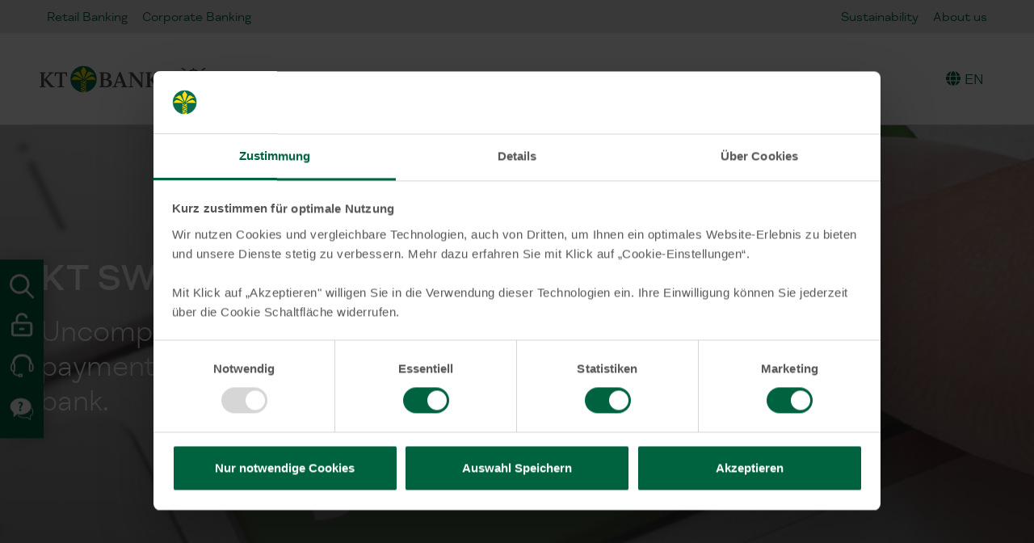

--- FILE ---
content_type: text/html; charset=UTF-8
request_url: https://www.kt-bank.de/en/corporate-banking/other-products/swift-transfers/
body_size: 53037
content:
<!doctype html>
<html lang="en-US">
    <head>
        <meta charset="utf-8">
        <meta name="viewport" content="width=device-width, initial-scale=1, shrink-to-fit=no">
                <meta name='robots' content='index, follow, max-image-preview:large, max-snippet:-1, max-video-preview:-1' />
	<style></style>
	
<!-- Google Tag Manager for WordPress by gtm4wp.com -->
<script data-cfasync="false" data-pagespeed-no-defer>
	var gtm4wp_datalayer_name = "dataLayer";
	var dataLayer = dataLayer || [];
</script>
<!-- End Google Tag Manager for WordPress by gtm4wp.com -->
	<!-- This site is optimized with the Yoast SEO Premium plugin v26.3 (Yoast SEO v26.4) - https://yoast.com/wordpress/plugins/seo/ -->
	<title>SWIFT-Überweisungen | KT Bank AG</title>
<link data-rocket-prefetch href="https://www.googletagmanager.com" rel="dns-prefetch">
<link data-rocket-prefetch href="https://cdn.by.wonderpush.com" rel="dns-prefetch">
<link crossorigin data-rocket-preload as="font" href="https://www.kt-bank.de/app/themes/kt-bank/public/fonts/fsmeridian-regular.b7a617.woff2" rel="preload">
<link crossorigin data-rocket-preload as="font" href="https://www.kt-bank.de/app/themes/kt-bank/public/fonts/fsmeridian-medium.ab450e.woff2" rel="preload">
<link crossorigin data-rocket-preload as="font" href="https://www.kt-bank.de/app/themes/kt-bank/public/fonts/fsmeridian-bold.59d779.woff2" rel="preload">
<link crossorigin data-rocket-preload as="font" href="https://www.kt-bank.de/app/themes/kt-bank/public/fonts/fsmeridian-light.211391.woff2" rel="preload">
<style id="wpr-usedcss">:root{--fa-font-solid:normal 900 1em/1 "Font Awesome 6 Free";--fa-font-regular:normal 400 1em/1 "Font Awesome 6 Free";--fa-font-light:normal 300 1em/1 "Font Awesome 6 Pro";--fa-font-thin:normal 100 1em/1 "Font Awesome 6 Pro";--fa-font-duotone:normal 900 1em/1 "Font Awesome 6 Duotone";--fa-font-duotone-regular:normal 400 1em/1 "Font Awesome 6 Duotone";--fa-font-duotone-light:normal 300 1em/1 "Font Awesome 6 Duotone";--fa-font-duotone-thin:normal 100 1em/1 "Font Awesome 6 Duotone";--fa-font-brands:normal 400 1em/1 "Font Awesome 6 Brands";--fa-font-sharp-solid:normal 900 1em/1 "Font Awesome 6 Sharp";--fa-font-sharp-regular:normal 400 1em/1 "Font Awesome 6 Sharp";--fa-font-sharp-light:normal 300 1em/1 "Font Awesome 6 Sharp";--fa-font-sharp-thin:normal 100 1em/1 "Font Awesome 6 Sharp";--fa-font-sharp-duotone-solid:normal 900 1em/1 "Font Awesome 6 Sharp Duotone";--fa-font-sharp-duotone-regular:normal 400 1em/1 "Font Awesome 6 Sharp Duotone";--fa-font-sharp-duotone-light:normal 300 1em/1 "Font Awesome 6 Sharp Duotone";--fa-font-sharp-duotone-thin:normal 100 1em/1 "Font Awesome 6 Sharp Duotone"}svg:not(:host).svg-inline--fa,svg:not(:root).svg-inline--fa{overflow:visible;box-sizing:content-box}.svg-inline--fa{display:var(--fa-display,inline-block);height:1em;overflow:visible;vertical-align:-.125em}.svg-inline--fa.fa-lg{vertical-align:-.2em}.svg-inline--fa.fa-fw{width:var(--fa-fw-width,1.25em)}.fa-layers-text{display:inline-block;position:absolute;text-align:center}.fa-layers-text{left:50%;top:50%;transform:translate(-50%,-50%);transform-origin:center center}.fa-lg{font-size:1.25em;line-height:.05em;vertical-align:-.075em}.fa-fw{text-align:center;width:1.25em}.fa-beat{animation-name:fa-beat;animation-delay:var(--fa-animation-delay, 0s);animation-direction:var(--fa-animation-direction,normal);animation-duration:var(--fa-animation-duration, 1s);animation-iteration-count:var(--fa-animation-iteration-count,infinite);animation-timing-function:var(--fa-animation-timing,ease-in-out)}.fa-bounce{animation-name:fa-bounce;animation-delay:var(--fa-animation-delay, 0s);animation-direction:var(--fa-animation-direction,normal);animation-duration:var(--fa-animation-duration, 1s);animation-iteration-count:var(--fa-animation-iteration-count,infinite);animation-timing-function:var(--fa-animation-timing,cubic-bezier(0.28,0.84,0.42,1))}.fa-fade{animation-name:fa-fade;animation-delay:var(--fa-animation-delay, 0s);animation-direction:var(--fa-animation-direction,normal);animation-duration:var(--fa-animation-duration, 1s);animation-iteration-count:var(--fa-animation-iteration-count,infinite);animation-timing-function:var(--fa-animation-timing,cubic-bezier(0.4,0,0.6,1))}.fa-beat-fade{animation-name:fa-beat-fade;animation-delay:var(--fa-animation-delay, 0s);animation-direction:var(--fa-animation-direction,normal);animation-duration:var(--fa-animation-duration, 1s);animation-iteration-count:var(--fa-animation-iteration-count,infinite);animation-timing-function:var(--fa-animation-timing,cubic-bezier(0.4,0,0.6,1))}.fa-flip{animation-name:fa-flip;animation-delay:var(--fa-animation-delay, 0s);animation-direction:var(--fa-animation-direction,normal);animation-duration:var(--fa-animation-duration, 1s);animation-iteration-count:var(--fa-animation-iteration-count,infinite);animation-timing-function:var(--fa-animation-timing,ease-in-out)}.fa-shake{animation-name:fa-shake;animation-delay:var(--fa-animation-delay, 0s);animation-direction:var(--fa-animation-direction,normal);animation-duration:var(--fa-animation-duration, 1s);animation-iteration-count:var(--fa-animation-iteration-count,infinite);animation-timing-function:var(--fa-animation-timing,linear)}.fa-spin{animation-name:fa-spin;animation-delay:var(--fa-animation-delay, 0s);animation-direction:var(--fa-animation-direction,normal);animation-duration:var(--fa-animation-duration, 2s);animation-iteration-count:var(--fa-animation-iteration-count,infinite);animation-timing-function:var(--fa-animation-timing,linear)}@media (prefers-reduced-motion:reduce){.fa-beat,.fa-beat-fade,.fa-bounce,.fa-fade,.fa-flip,.fa-shake,.fa-spin{animation-delay:-1ms;animation-duration:1ms;animation-iteration-count:1;transition-delay:0s;transition-duration:0s}}@keyframes fa-beat{0%,90%{transform:scale(1)}45%{transform:scale(var(--fa-beat-scale,1.25))}}@keyframes fa-bounce{0%{transform:scale(1,1) translateY(0)}10%{transform:scale(var(--fa-bounce-start-scale-x,1.1),var(--fa-bounce-start-scale-y,.9)) translateY(0)}30%{transform:scale(var(--fa-bounce-jump-scale-x,.9),var(--fa-bounce-jump-scale-y,1.1)) translateY(var(--fa-bounce-height,-.5em))}50%{transform:scale(var(--fa-bounce-land-scale-x,1.05),var(--fa-bounce-land-scale-y,.95)) translateY(0)}57%{transform:scale(1,1) translateY(var(--fa-bounce-rebound,-.125em))}64%{transform:scale(1,1) translateY(0)}100%{transform:scale(1,1) translateY(0)}}@keyframes fa-fade{50%{opacity:var(--fa-fade-opacity, .4)}}@keyframes fa-beat-fade{0%,100%{opacity:var(--fa-beat-fade-opacity, .4);transform:scale(1)}50%{opacity:1;transform:scale(var(--fa-beat-fade-scale,1.125))}}@keyframes fa-flip{50%{transform:rotate3d(var(--fa-flip-x,0),var(--fa-flip-y,1),var(--fa-flip-z,0),var(--fa-flip-angle,-180deg))}}@keyframes fa-shake{0%{transform:rotate(-15deg)}4%{transform:rotate(15deg)}24%,8%{transform:rotate(-18deg)}12%,28%{transform:rotate(18deg)}16%{transform:rotate(-22deg)}20%{transform:rotate(22deg)}32%{transform:rotate(-12deg)}36%{transform:rotate(12deg)}100%,40%{transform:rotate(0)}}@keyframes fa-spin{0%{transform:rotate(0)}100%{transform:rotate(360deg)}}.sr-only{position:absolute;width:1px;height:1px;padding:0;margin:-1px;overflow:hidden;clip:rect(0,0,0,0);white-space:nowrap;border-width:0}.svg-inline--fa .fa-primary{fill:var(--fa-primary-color,currentColor);opacity:var(--fa-primary-opacity, 1)}.svg-inline--fa .fa-secondary{fill:var(--fa-secondary-color,currentColor);opacity:var(--fa-secondary-opacity, .4)}.svg-inline--fa mask .fa-primary,.svg-inline--fa mask .fa-secondary{fill:black}img:is([sizes=auto i],[sizes^="auto," i]){contain-intrinsic-size:3000px 1500px}:root{--scrollbar-half:8.5px}@media not all and (min-resolution:.001dpcm){body{--scrollbar-half:7.5px}}@media (hover:none){:root{--scrollbar-half:0px}}@media (min-width:576px){:root{--halfInnerContainer:calc( ( 540px - 1.5rem ) / 2 )}}@media (min-width:768px){:root{--halfInnerContainer:calc( ( 720px - 1.5rem ) / 2 )}}@media (min-width:992px){:root{--halfInnerContainer:calc( ( 960px - 1.5rem ) / 2 )}}@media (min-width:1200px){:root{--halfInnerContainer:calc( ( 1140px - 1.5rem ) / 2 )}}@media (min-width:1400px){:root{--halfInnerContainer:calc( ( 1320px - 1.5rem ) / 2 )}}:root{--bs-offset:0.75rem;--snap:-0.75rem}@media (min-width:576px){:root{--bs-offset:calc( 50vw - var(--halfInnerContainer) - var(--scrollbar-half) );--snap:calc( -1 * var(--bs-offset) )}}.wp-block-button__link{align-content:center;box-sizing:border-box;cursor:pointer;display:inline-block;height:100%;text-align:center;word-break:break-word}:where(.wp-block-button__link){border-radius:9999px;box-shadow:none;padding:calc(.667em + 2px) calc(1.333em + 2px);text-decoration:none}.wp-block-buttons>.wp-block-button.has-custom-width{max-width:none}.wp-block-buttons>.wp-block-button.has-custom-width .wp-block-button__link{width:100%}.wp-block-buttons>.wp-block-button.wp-block-button__width-100{flex-basis:100%;width:100%}:root :where(.wp-block-button .wp-block-button__link.is-style-outline),:root :where(.wp-block-button.is-style-outline>.wp-block-button__link){border:2px solid;padding:.667em 1.333em}:root :where(.wp-block-button .wp-block-button__link.is-style-outline:not(.has-text-color)),:root :where(.wp-block-button.is-style-outline>.wp-block-button__link:not(.has-text-color)){color:currentColor}:root :where(.wp-block-button .wp-block-button__link.is-style-outline:not(.has-background)),:root :where(.wp-block-button.is-style-outline>.wp-block-button__link:not(.has-background)){background-color:initial;background-image:none}.wp-block-buttons{box-sizing:border-box}.wp-block-buttons.is-vertical{flex-direction:column}.wp-block-buttons.is-vertical>.wp-block-button:last-child{margin-bottom:0}.wp-block-buttons>.wp-block-button{display:inline-block;margin:0}.wp-block-buttons .wp-block-button__link{width:100%}:where(.wp-block-calendar table:not(.has-background) th){background:#ddd}:where(.wp-block-columns){margin-bottom:1.75em}:where(.wp-block-columns.has-background){padding:1.25em 2.375em}:where(.wp-block-post-comments input[type=submit]){border:none}:where(.wp-block-cover-image:not(.has-text-color)),:where(.wp-block-cover:not(.has-text-color)){color:#fff}:where(.wp-block-cover-image.is-light:not(.has-text-color)),:where(.wp-block-cover.is-light:not(.has-text-color)){color:#000}:root :where(.wp-block-cover h1:not(.has-text-color)),:root :where(.wp-block-cover h2:not(.has-text-color)),:root :where(.wp-block-cover h3:not(.has-text-color)),:root :where(.wp-block-cover h4:not(.has-text-color)),:root :where(.wp-block-cover h5:not(.has-text-color)),:root :where(.wp-block-cover h6:not(.has-text-color)),:root :where(.wp-block-cover p:not(.has-text-color)){color:inherit}:where(.wp-block-file){margin-bottom:1.5em}:where(.wp-block-file__button){border-radius:2em;display:inline-block;padding:.5em 1em}:where(.wp-block-file__button):where(a):active,:where(.wp-block-file__button):where(a):focus,:where(.wp-block-file__button):where(a):hover,:where(.wp-block-file__button):where(a):visited{box-shadow:none;color:#fff;opacity:.85;text-decoration:none}:where(.wp-block-form-input__input){font-size:1em;margin-bottom:.5em;padding:0 .5em}:where(.wp-block-form-input__input)[type=date],:where(.wp-block-form-input__input)[type=datetime-local],:where(.wp-block-form-input__input)[type=datetime],:where(.wp-block-form-input__input)[type=email],:where(.wp-block-form-input__input)[type=month],:where(.wp-block-form-input__input)[type=number],:where(.wp-block-form-input__input)[type=password],:where(.wp-block-form-input__input)[type=search],:where(.wp-block-form-input__input)[type=tel],:where(.wp-block-form-input__input)[type=text],:where(.wp-block-form-input__input)[type=time],:where(.wp-block-form-input__input)[type=url],:where(.wp-block-form-input__input)[type=week]{border-style:solid;border-width:1px;line-height:2;min-height:2em}.wp-block-group{box-sizing:border-box}:where(.wp-block-group.wp-block-group-is-layout-constrained){position:relative}h1.has-background,h2.has-background,h3.has-background,h4.has-background,h5.has-background{padding:1.25em 2.375em}.wp-block-image>a,.wp-block-image>figure>a{display:inline-block}.wp-block-image img{box-sizing:border-box;height:auto;max-width:100%;vertical-align:bottom}.wp-block-image[style*=border-radius] img,.wp-block-image[style*=border-radius]>a{border-radius:inherit}.wp-block-image.alignfull>a{width:100%}.wp-block-image.alignfull img{height:auto;width:100%}.wp-block-image :where(figcaption){margin-bottom:1em;margin-top:.5em}:root :where(.wp-block-image.is-style-rounded img,.wp-block-image .is-style-rounded img){border-radius:9999px}.wp-block-image figure{margin:0}@keyframes show-content-image{0%{visibility:hidden}99%{visibility:hidden}to{visibility:visible}}:where(.wp-block-latest-comments:not([style*=line-height] .wp-block-latest-comments__comment)){line-height:1.1}:where(.wp-block-latest-comments:not([style*=line-height] .wp-block-latest-comments__comment-excerpt p)){line-height:1.8}:root :where(.wp-block-latest-posts.is-grid){padding:0}:root :where(.wp-block-latest-posts.wp-block-latest-posts__list){padding-left:0}ul{box-sizing:border-box}:root :where(.wp-block-list.has-background){padding:1.25em 2.375em}:where(.wp-block-navigation.has-background .wp-block-navigation-item a:not(.wp-element-button)),:where(.wp-block-navigation.has-background .wp-block-navigation-submenu a:not(.wp-element-button)){padding:.5em 1em}:where(.wp-block-navigation .wp-block-navigation__submenu-container .wp-block-navigation-item a:not(.wp-element-button)),:where(.wp-block-navigation .wp-block-navigation__submenu-container .wp-block-navigation-submenu a:not(.wp-element-button)),:where(.wp-block-navigation .wp-block-navigation__submenu-container .wp-block-navigation-submenu button.wp-block-navigation-item__content),:where(.wp-block-navigation .wp-block-navigation__submenu-container .wp-block-pages-list__item button.wp-block-navigation-item__content){padding:.5em 1em}:root :where(p.has-background){padding:1.25em 2.375em}:where(p.has-text-color:not(.has-link-color)) a{color:inherit}:where(.wp-block-post-comments-form input:not([type=submit])),:where(.wp-block-post-comments-form textarea){border:1px solid #949494;font-family:inherit;font-size:1em}:where(.wp-block-post-comments-form input:where(:not([type=submit]):not([type=checkbox]))),:where(.wp-block-post-comments-form textarea){padding:calc(.667em + 2px)}:where(.wp-block-post-excerpt){box-sizing:border-box;margin-bottom:var(--wp--style--block-gap);margin-top:var(--wp--style--block-gap)}:where(.wp-block-preformatted.has-background){padding:1.25em 2.375em}:where(.wp-block-search__button){border:1px solid #ccc;padding:6px 10px}:where(.wp-block-search__input){appearance:none;border:1px solid #949494;flex-grow:1;font-family:inherit;font-size:inherit;font-style:inherit;font-weight:inherit;letter-spacing:inherit;line-height:inherit;margin-left:0;margin-right:0;min-width:3rem;padding:8px;text-decoration:unset!important;text-transform:inherit}:where(.wp-block-search__button-inside .wp-block-search__inside-wrapper){background-color:#fff;border:1px solid #949494;box-sizing:border-box;padding:4px}:where(.wp-block-search__button-inside .wp-block-search__inside-wrapper) .wp-block-search__input{border:none;border-radius:0;padding:0 4px}:where(.wp-block-search__button-inside .wp-block-search__inside-wrapper) .wp-block-search__input:focus{outline:0}:where(.wp-block-search__button-inside .wp-block-search__inside-wrapper) :where(.wp-block-search__button){padding:4px 8px}.wp-block-separator{border:none;border-top:2px solid}:root :where(.wp-block-separator.is-style-dots){height:auto;line-height:1;text-align:center}:root :where(.wp-block-separator.is-style-dots):before{color:currentColor;content:"···";font-family:serif;font-size:1.5em;letter-spacing:2em;padding-left:2em}:root :where(.wp-block-site-logo.is-style-rounded){border-radius:9999px}.wp-block-social-links{background:0 0;box-sizing:border-box;margin-left:0;padding-left:0;padding-right:0;text-indent:0}.wp-block-social-links .wp-social-link a,.wp-block-social-links .wp-social-link a:hover{border-bottom:0;box-shadow:none;text-decoration:none}.wp-block-social-links .wp-social-link svg{height:1em;width:1em}.wp-block-social-links .wp-social-link span:not(.screen-reader-text){font-size:.65em;margin-left:.5em;margin-right:.5em}.wp-block-social-links,.wp-block-social-links.has-normal-icon-size{font-size:24px}.wp-block-social-link{border-radius:9999px;display:block;height:auto}@media not (prefers-reduced-motion){.wp-block-image img.hide{visibility:hidden}.wp-block-image img.show{animation:.4s show-content-image}.wp-block-social-link{transition:transform .1s ease}}.wp-block-social-link a{align-items:center;display:flex;line-height:0}.wp-block-social-link:hover{transform:scale(1.1)}.wp-block-social-links .wp-block-social-link.wp-social-link{display:inline-block;margin:0;padding:0}.wp-block-social-links .wp-block-social-link.wp-social-link .wp-block-social-link-anchor,.wp-block-social-links .wp-block-social-link.wp-social-link .wp-block-social-link-anchor svg,.wp-block-social-links .wp-block-social-link.wp-social-link .wp-block-social-link-anchor:active,.wp-block-social-links .wp-block-social-link.wp-social-link .wp-block-social-link-anchor:hover,.wp-block-social-links .wp-block-social-link.wp-social-link .wp-block-social-link-anchor:visited{fill:currentColor;color:currentColor}:where(.wp-block-social-links:not(.is-style-logos-only)) .wp-social-link{background-color:#f0f0f0;color:#444}:where(.wp-block-social-links:not(.is-style-logos-only)) .wp-social-link-amazon{background-color:#f90;color:#fff}:where(.wp-block-social-links:not(.is-style-logos-only)) .wp-social-link-bandcamp{background-color:#1ea0c3;color:#fff}:where(.wp-block-social-links:not(.is-style-logos-only)) .wp-social-link-behance{background-color:#0757fe;color:#fff}:where(.wp-block-social-links:not(.is-style-logos-only)) .wp-social-link-bluesky{background-color:#0a7aff;color:#fff}:where(.wp-block-social-links:not(.is-style-logos-only)) .wp-social-link-codepen{background-color:#1e1f26;color:#fff}:where(.wp-block-social-links:not(.is-style-logos-only)) .wp-social-link-deviantart{background-color:#02e49b;color:#fff}:where(.wp-block-social-links:not(.is-style-logos-only)) .wp-social-link-discord{background-color:#5865f2;color:#fff}:where(.wp-block-social-links:not(.is-style-logos-only)) .wp-social-link-dribbble{background-color:#e94c89;color:#fff}:where(.wp-block-social-links:not(.is-style-logos-only)) .wp-social-link-dropbox{background-color:#4280ff;color:#fff}:where(.wp-block-social-links:not(.is-style-logos-only)) .wp-social-link-etsy{background-color:#f45800;color:#fff}:where(.wp-block-social-links:not(.is-style-logos-only)) .wp-social-link-facebook{background-color:#0866ff;color:#fff}:where(.wp-block-social-links:not(.is-style-logos-only)) .wp-social-link-fivehundredpx{background-color:#000;color:#fff}:where(.wp-block-social-links:not(.is-style-logos-only)) .wp-social-link-flickr{background-color:#0461dd;color:#fff}:where(.wp-block-social-links:not(.is-style-logos-only)) .wp-social-link-foursquare{background-color:#e65678;color:#fff}:where(.wp-block-social-links:not(.is-style-logos-only)) .wp-social-link-github{background-color:#24292d;color:#fff}:where(.wp-block-social-links:not(.is-style-logos-only)) .wp-social-link-goodreads{background-color:#eceadd;color:#382110}:where(.wp-block-social-links:not(.is-style-logos-only)) .wp-social-link-google{background-color:#ea4434;color:#fff}:where(.wp-block-social-links:not(.is-style-logos-only)) .wp-social-link-gravatar{background-color:#1d4fc4;color:#fff}:where(.wp-block-social-links:not(.is-style-logos-only)) .wp-social-link-instagram{background-color:#f00075;color:#fff}:where(.wp-block-social-links:not(.is-style-logos-only)) .wp-social-link-lastfm{background-color:#e21b24;color:#fff}:where(.wp-block-social-links:not(.is-style-logos-only)) .wp-social-link-linkedin{background-color:#0d66c2;color:#fff}:where(.wp-block-social-links:not(.is-style-logos-only)) .wp-social-link-mastodon{background-color:#3288d4;color:#fff}:where(.wp-block-social-links:not(.is-style-logos-only)) .wp-social-link-medium{background-color:#000;color:#fff}:where(.wp-block-social-links:not(.is-style-logos-only)) .wp-social-link-meetup{background-color:#f6405f;color:#fff}:where(.wp-block-social-links:not(.is-style-logos-only)) .wp-social-link-patreon{background-color:#000;color:#fff}:where(.wp-block-social-links:not(.is-style-logos-only)) .wp-social-link-pinterest{background-color:#e60122;color:#fff}:where(.wp-block-social-links:not(.is-style-logos-only)) .wp-social-link-pocket{background-color:#ef4155;color:#fff}:where(.wp-block-social-links:not(.is-style-logos-only)) .wp-social-link-reddit{background-color:#ff4500;color:#fff}:where(.wp-block-social-links:not(.is-style-logos-only)) .wp-social-link-skype{background-color:#0478d7;color:#fff}:where(.wp-block-social-links:not(.is-style-logos-only)) .wp-social-link-snapchat{stroke:#000;background-color:#fefc00;color:#fff}:where(.wp-block-social-links:not(.is-style-logos-only)) .wp-social-link-soundcloud{background-color:#ff5600;color:#fff}:where(.wp-block-social-links:not(.is-style-logos-only)) .wp-social-link-spotify{background-color:#1bd760;color:#fff}:where(.wp-block-social-links:not(.is-style-logos-only)) .wp-social-link-telegram{background-color:#2aabee;color:#fff}:where(.wp-block-social-links:not(.is-style-logos-only)) .wp-social-link-threads{background-color:#000;color:#fff}:where(.wp-block-social-links:not(.is-style-logos-only)) .wp-social-link-tiktok{background-color:#000;color:#fff}:where(.wp-block-social-links:not(.is-style-logos-only)) .wp-social-link-tumblr{background-color:#011835;color:#fff}:where(.wp-block-social-links:not(.is-style-logos-only)) .wp-social-link-twitch{background-color:#6440a4;color:#fff}:where(.wp-block-social-links:not(.is-style-logos-only)) .wp-social-link-twitter{background-color:#1da1f2;color:#fff}:where(.wp-block-social-links:not(.is-style-logos-only)) .wp-social-link-vimeo{background-color:#1eb7ea;color:#fff}:where(.wp-block-social-links:not(.is-style-logos-only)) .wp-social-link-vk{background-color:#4680c2;color:#fff}:where(.wp-block-social-links:not(.is-style-logos-only)) .wp-social-link-wordpress{background-color:#3499cd;color:#fff}:where(.wp-block-social-links:not(.is-style-logos-only)) .wp-social-link-whatsapp{background-color:#25d366;color:#fff}:where(.wp-block-social-links:not(.is-style-logos-only)) .wp-social-link-x{background-color:#000;color:#fff}:where(.wp-block-social-links:not(.is-style-logos-only)) .wp-social-link-yelp{background-color:#d32422;color:#fff}:where(.wp-block-social-links:not(.is-style-logos-only)) .wp-social-link-youtube{background-color:red;color:#fff}:where(.wp-block-social-links.is-style-logos-only) .wp-social-link{background:0 0}:where(.wp-block-social-links.is-style-logos-only) .wp-social-link svg{height:1.25em;width:1.25em}:where(.wp-block-social-links.is-style-logos-only) .wp-social-link-amazon{color:#f90}:where(.wp-block-social-links.is-style-logos-only) .wp-social-link-bandcamp{color:#1ea0c3}:where(.wp-block-social-links.is-style-logos-only) .wp-social-link-behance{color:#0757fe}:where(.wp-block-social-links.is-style-logos-only) .wp-social-link-bluesky{color:#0a7aff}:where(.wp-block-social-links.is-style-logos-only) .wp-social-link-codepen{color:#1e1f26}:where(.wp-block-social-links.is-style-logos-only) .wp-social-link-deviantart{color:#02e49b}:where(.wp-block-social-links.is-style-logos-only) .wp-social-link-discord{color:#5865f2}:where(.wp-block-social-links.is-style-logos-only) .wp-social-link-dribbble{color:#e94c89}:where(.wp-block-social-links.is-style-logos-only) .wp-social-link-dropbox{color:#4280ff}:where(.wp-block-social-links.is-style-logos-only) .wp-social-link-etsy{color:#f45800}:where(.wp-block-social-links.is-style-logos-only) .wp-social-link-facebook{color:#0866ff}:where(.wp-block-social-links.is-style-logos-only) .wp-social-link-fivehundredpx{color:#000}:where(.wp-block-social-links.is-style-logos-only) .wp-social-link-flickr{color:#0461dd}:where(.wp-block-social-links.is-style-logos-only) .wp-social-link-foursquare{color:#e65678}:where(.wp-block-social-links.is-style-logos-only) .wp-social-link-github{color:#24292d}:where(.wp-block-social-links.is-style-logos-only) .wp-social-link-goodreads{color:#382110}:where(.wp-block-social-links.is-style-logos-only) .wp-social-link-google{color:#ea4434}:where(.wp-block-social-links.is-style-logos-only) .wp-social-link-gravatar{color:#1d4fc4}:where(.wp-block-social-links.is-style-logos-only) .wp-social-link-instagram{color:#f00075}:where(.wp-block-social-links.is-style-logos-only) .wp-social-link-lastfm{color:#e21b24}:where(.wp-block-social-links.is-style-logos-only) .wp-social-link-linkedin{color:#0d66c2}:where(.wp-block-social-links.is-style-logos-only) .wp-social-link-mastodon{color:#3288d4}:where(.wp-block-social-links.is-style-logos-only) .wp-social-link-medium{color:#000}:where(.wp-block-social-links.is-style-logos-only) .wp-social-link-meetup{color:#f6405f}:where(.wp-block-social-links.is-style-logos-only) .wp-social-link-patreon{color:#000}:where(.wp-block-social-links.is-style-logos-only) .wp-social-link-pinterest{color:#e60122}:where(.wp-block-social-links.is-style-logos-only) .wp-social-link-pocket{color:#ef4155}:where(.wp-block-social-links.is-style-logos-only) .wp-social-link-reddit{color:#ff4500}:where(.wp-block-social-links.is-style-logos-only) .wp-social-link-skype{color:#0478d7}:where(.wp-block-social-links.is-style-logos-only) .wp-social-link-snapchat{stroke:#000;color:#fff}:where(.wp-block-social-links.is-style-logos-only) .wp-social-link-soundcloud{color:#ff5600}:where(.wp-block-social-links.is-style-logos-only) .wp-social-link-spotify{color:#1bd760}:where(.wp-block-social-links.is-style-logos-only) .wp-social-link-telegram{color:#2aabee}:where(.wp-block-social-links.is-style-logos-only) .wp-social-link-threads{color:#000}:where(.wp-block-social-links.is-style-logos-only) .wp-social-link-tiktok{color:#000}:where(.wp-block-social-links.is-style-logos-only) .wp-social-link-tumblr{color:#011835}:where(.wp-block-social-links.is-style-logos-only) .wp-social-link-twitch{color:#6440a4}:where(.wp-block-social-links.is-style-logos-only) .wp-social-link-twitter{color:#1da1f2}:where(.wp-block-social-links.is-style-logos-only) .wp-social-link-vimeo{color:#1eb7ea}:where(.wp-block-social-links.is-style-logos-only) .wp-social-link-vk{color:#4680c2}:where(.wp-block-social-links.is-style-logos-only) .wp-social-link-whatsapp{color:#25d366}:where(.wp-block-social-links.is-style-logos-only) .wp-social-link-wordpress{color:#3499cd}:where(.wp-block-social-links.is-style-logos-only) .wp-social-link-x{color:#000}:where(.wp-block-social-links.is-style-logos-only) .wp-social-link-yelp{color:#d32422}:where(.wp-block-social-links.is-style-logos-only) .wp-social-link-youtube{color:red}:root :where(.wp-block-social-links .wp-social-link a){padding:.25em}:root :where(.wp-block-social-links.is-style-logos-only .wp-social-link a){padding:0}:root :where(.wp-block-social-links.is-style-pill-shape .wp-social-link a){padding-left:.6666666667em;padding-right:.6666666667em}:root :where(.wp-block-tag-cloud.is-style-outline){display:flex;flex-wrap:wrap;gap:1ch}:root :where(.wp-block-tag-cloud.is-style-outline a){border:1px solid;font-size:unset!important;margin-right:0;padding:1ch 2ch;text-decoration:none!important}:root :where(.wp-block-table-of-contents){box-sizing:border-box}:where(.wp-block-term-description){box-sizing:border-box;margin-bottom:var(--wp--style--block-gap);margin-top:var(--wp--style--block-gap)}:where(pre.wp-block-verse){font-family:inherit}.wp-block-video{box-sizing:border-box}.wp-block-video video{height:auto;vertical-align:middle;width:100%}@supports (position:sticky){.wp-block-video [poster]{object-fit:cover}}.wp-block-video :where(figcaption){margin-bottom:1em;margin-top:.5em}.wp-element-button{cursor:pointer}:root{--wp--preset--font-size--normal:16px;--wp--preset--font-size--huge:42px}.screen-reader-text{word-wrap:normal!important;border:0;clip-path:inset(50%);height:1px;margin:-1px;overflow:hidden;padding:0;position:absolute;width:1px}.screen-reader-text:focus{background-color:#ddd;clip-path:none;color:#444;display:block;font-size:1em;height:auto;left:5px;line-height:normal;padding:15px 23px 14px;text-decoration:none;top:5px;width:auto;z-index:100000}html :where(.has-border-color){border-style:solid}html :where([style*=border-top-color]){border-top-style:solid}html :where([style*=border-right-color]){border-right-style:solid}html :where([style*=border-bottom-color]){border-bottom-style:solid}html :where([style*=border-left-color]){border-left-style:solid}html :where([style*=border-width]){border-style:solid}html :where([style*=border-top-width]){border-top-style:solid}html :where([style*=border-right-width]){border-right-style:solid}html :where([style*=border-bottom-width]){border-bottom-style:solid}html :where([style*=border-left-width]){border-left-style:solid}html :where(img[class*=wp-image-]){height:auto;max-width:100%}:where(figure){margin:0 0 1em}html :where(.is-position-sticky){--wp-admin--admin-bar--position-offset:var(--wp-admin--admin-bar--height,0px)}@media screen and (max-width:600px){html :where(.is-position-sticky){--wp-admin--admin-bar--position-offset:0px}}.wp-bootstrap-blocks-row.row.alignfull{margin-left:0;margin-right:0}:root{--kt-blue:#0d6efd;--kt-indigo:#6610f2;--kt-purple:#6f42c1;--kt-pink:#d63384;--kt-red:#d4102e;--kt-orange:#fd7e14;--kt-yellow:#fff042;--kt-green:#006340;--kt-teal:#009c73;--kt-cyan:#0dcaf0;--kt-black:#000;--kt-white:#fff;--kt-gray:#545351;--kt-gray-dark:#323941;--kt-gray-100:#f8f9fa;--kt-gray-200:#eee;--kt-gray-300:#cdcdcd;--kt-gray-400:#bcbcbc;--kt-gray-500:#adb5bd;--kt-gray-600:#545351;--kt-gray-700:#495057;--kt-gray-800:#323941;--kt-gray-900:#212529;--kt-primary:#006340;--kt-secondary:#e3e3e3;--kt-success:#006340;--kt-info:#0dcaf0;--kt-warning:#fff042;--kt-danger:#d4102e;--kt-light:#f8f9fa;--kt-dark:#212529;--kt-gold:#d6c182;--kt-gray:#575757;--kt-primary-dark:#115b41;--kt-scurf-green:#007179;--kt-gumdrop-green:#28a583;--kt-hurricane-mist:#ebefe9;--kt-gumdrop-green-mint:#97d1b6;--kt-primary-rgb:0,99,64;--kt-secondary-rgb:227,227,227;--kt-success-rgb:0,99,64;--kt-info-rgb:13,202,240;--kt-warning-rgb:255,240,66;--kt-danger-rgb:212,16,46;--kt-light-rgb:248,249,250;--kt-dark-rgb:33,37,41;--kt-gold-rgb:214,193,130;--kt-gray-rgb:87,87,87;--kt-primary-dark-rgb:17,91,65;--kt-scurf-green-rgb:0,113,121;--kt-gumdrop-green-rgb:40,165,131;--kt-hurricane-mist-rgb:235,239,233;--kt-gumdrop-green-mint-rgb:151,209,182;--kt-white-rgb:255,255,255;--kt-black-rgb:0,0,0;--kt-body-color-rgb:87,87,87;--kt-body-bg-rgb:255,255,255;--kt-font-sans-serif:system-ui,-apple-system,Segoe UI,Roboto,Ubuntu,Cantarell,Noto Sans,sans-serif,"Segoe UI",Roboto,"Helvetica Neue","Noto Sans","Liberation Sans",Arial,sans-serif,"Apple Color Emoji","Segoe UI Emoji","Segoe UI Symbol","Noto Color Emoji";--kt-font-monospace:SFMono-Regular,Menlo,Monaco,Consolas,"Liberation Mono","Courier New",monospace;--kt-gradient:linear-gradient(180deg,hsla(0,0%,100%,.15),hsla(0,0%,100%,0));--kt-root-font-size:18px;--kt-body-font-family:var(--kt-font-sans-serif);--kt-body-font-size:1rem;--kt-body-font-weight:400;--kt-body-line-height:1.5;--kt-body-color:#575757;--kt-body-bg:#fff;--kt-border-width:1px;--kt-border-style:solid;--kt-border-color:#cdcdcd;--kt-border-color-translucent:rgba(0, 0, 0, .175);--kt-border-radius:0.375rem;--kt-border-radius-sm:0.333rem;--kt-border-radius-lg:0.5rem;--kt-border-radius-xl:5rem;--kt-border-radius-2xl:2rem;--kt-border-radius-pill:50rem;--kt-link-color:#1a6642;--kt-link-hover-color:#155235;--kt-code-color:#d63384;--kt-highlight-bg:#fffcd9}.wp-block-ktbank-swiper-slider{--swiper-theme-color:#006340;--swiper-navigation-size:1.5rem;--swiper-navigation-sides-offset:0}.wp-block-ktbank-swiper-slider :host{display:block;margin-left:auto;margin-right:auto;position:relative;z-index:1}.wp-block-ktbank-swiper-slider .swiper{display:block;list-style:none;margin-left:auto;margin-right:auto;overflow:hidden;overflow:clip;padding:0;position:relative;z-index:1}.wp-block-ktbank-swiper-slider .swiper-wrapper{-webkit-box-sizing:content-box;box-sizing:content-box;display:-webkit-box;display:-ms-flexbox;display:flex;height:100%;position:relative;-webkit-transition-property:-webkit-transform;transition-property:-webkit-transform;transition-property:transform;transition-property:transform,-webkit-transform;-webkit-transition-timing-function:ease;-webkit-transition-timing-function:initial;transition-timing-function:ease;-webkit-transition-timing-function:var(--swiper-wrapper-transition-timing-function,initial);transition-timing-function:var(--swiper-wrapper-transition-timing-function,initial);width:100%;z-index:1}.wp-block-ktbank-swiper-slider .swiper-wrapper{-webkit-transform:translateZ(0);transform:translateZ(0)}.wp-block-ktbank-swiper-slider .swiper-slide{-ms-flex-negative:0;display:block;flex-shrink:0;height:100%;position:relative;-webkit-transition-property:-webkit-transform;transition-property:-webkit-transform;transition-property:transform;transition-property:transform,-webkit-transform;width:100%}.wp-block-ktbank-swiper-slider .swiper-lazy-preloader{border:4px solid #007aff;border:4px solid var(--swiper-preloader-color,var(--swiper-theme-color));border-radius:50%;border-top:4px solid transparent;-webkit-box-sizing:border-box;box-sizing:border-box;height:42px;left:50%;margin-left:-21px;margin-top:-21px;position:absolute;top:50%;-webkit-transform-origin:50%;transform-origin:50%;width:42px;z-index:10}.wp-block-ktbank-swiper-slider .swiper:not(.swiper-watch-progress) .swiper-lazy-preloader{-webkit-animation:1s linear infinite swiper-preloader-spin;animation:1s linear infinite swiper-preloader-spin}.wp-block-ktbank-swiper-slider .swiper-button-next,.wp-block-ktbank-swiper-slider .swiper-button-prev{cursor:pointer;display:-webkit-box;display:-ms-flexbox;display:flex;height:44px;height:var(--swiper-navigation-size);margin-top:-22px;margin-top:calc(0px - var(--swiper-navigation-size)/ 2);position:absolute;top:50%;top:var(--swiper-navigation-top-offset,50%);width:27px;width:calc(var(--swiper-navigation-size)/44*27);z-index:10;-webkit-box-align:center;-ms-flex-align:center;align-items:center;-webkit-box-pack:center;-ms-flex-pack:center;color:#007aff;color:var(--swiper-navigation-color,var(--swiper-theme-color));justify-content:center}.wp-block-ktbank-swiper-slider .swiper-button-next.swiper-button-disabled,.wp-block-ktbank-swiper-slider .swiper-button-prev.swiper-button-disabled{cursor:auto;opacity:.35;pointer-events:none}.wp-block-ktbank-swiper-slider .swiper-button-next.swiper-button-hidden,.wp-block-ktbank-swiper-slider .swiper-button-prev.swiper-button-hidden{cursor:auto;opacity:0;pointer-events:none}.swiper-navigation-disabled .wp-block-ktbank-swiper-slider .swiper-button-next,.swiper-navigation-disabled .wp-block-ktbank-swiper-slider .swiper-button-prev{display:none!important}.wp-block-ktbank-swiper-slider .swiper-button-next svg,.wp-block-ktbank-swiper-slider .swiper-button-prev svg{height:100%;-o-object-fit:contain;object-fit:contain;-webkit-transform-origin:center;transform-origin:center;width:100%}.wp-block-ktbank-swiper-slider .swiper-button-prev{left:10px;left:var(--swiper-navigation-sides-offset,10px);right:auto}.wp-block-ktbank-swiper-slider .swiper-button-lock{display:none}.wp-block-ktbank-swiper-slider .swiper-button-next:after,.wp-block-ktbank-swiper-slider .swiper-button-prev:after{font-family:swiper-icons;font-size:44px;font-size:var(--swiper-navigation-size);font-variant:normal;letter-spacing:0;line-height:1;text-transform:none!important}.wp-block-ktbank-swiper-slider .swiper-button-prev:after{content:"prev"}.wp-block-ktbank-swiper-slider .swiper-button-next{left:auto;right:10px;right:var(--swiper-navigation-sides-offset,10px)}.wp-block-ktbank-swiper-slider .swiper-button-next:after{content:"next"}.wp-block-ktbank-swiper-slider .swiper-pagination{position:absolute;text-align:center;-webkit-transform:translateZ(0);transform:translateZ(0);-webkit-transition:opacity .3s;transition:opacity .3s;z-index:10}.wp-block-ktbank-swiper-slider .swiper-slide{height:auto;max-width:100%;width:auto}.wp-block-ktbank-swiper-slider .swiper-pagination{position:static}.wp-block-ktbank-swiper-slider .card{height:calc(100% - 1px);max-width:350px;min-width:300px}:root{--wp--preset--aspect-ratio--square:1;--wp--preset--aspect-ratio--4-3:4/3;--wp--preset--aspect-ratio--3-4:3/4;--wp--preset--aspect-ratio--3-2:3/2;--wp--preset--aspect-ratio--2-3:2/3;--wp--preset--aspect-ratio--16-9:16/9;--wp--preset--aspect-ratio--9-16:9/16;--wp--preset--color--black:#000000;--wp--preset--color--cyan-bluish-gray:#abb8c3;--wp--preset--color--white:#ffffff;--wp--preset--color--pale-pink:#f78da7;--wp--preset--color--vivid-red:#cf2e2e;--wp--preset--color--luminous-vivid-orange:#ff6900;--wp--preset--color--luminous-vivid-amber:#fcb900;--wp--preset--color--light-green-cyan:#7bdcb5;--wp--preset--color--vivid-green-cyan:#00d084;--wp--preset--color--pale-cyan-blue:#8ed1fc;--wp--preset--color--vivid-cyan-blue:#0693e3;--wp--preset--color--vivid-purple:#9b51e0;--wp--preset--color--primary:#006340;--wp--preset--color--green-300:#12B078;--wp--preset--color--green-600:#115B41;--wp--preset--color--yellow:#fff042;--wp--preset--color--yellow-400:#fff8b7;--wp--preset--color--yellow-600:#ffe500;--wp--preset--color--gray-400:#BCBCBC;--wp--preset--color--sliver:#DDDDDD;--wp--preset--color--sliver-400:#F2F2F2;--wp--preset--color--scurf-green:#007179;--wp--preset--color--scurf-green-300:#F4F8F9;--wp--preset--color--scurf-green-400:#E7F3F1;--wp--preset--color--scurf-green-600:#01545A;--wp--preset--color--body:#575757;--wp--preset--color--gold:#DDD4AD;--wp--preset--color--gold-400:#F1EEDF;--wp--preset--color--danger:#D6112F;--wp--preset--color--warning:#ffdd00;--wp--preset--color--gray-600:#545351;--wp--preset--color--secondary:#e3e3e3;--wp--preset--color--beige:#F2CDA0;--wp--preset--color--light:#f8f9fa;--wp--preset--color--gumdrop-green:#28a583;--wp--preset--color--sustain-green:#2b574d;--wp--preset--color--hurricane-mist:#ebefe9;--wp--preset--color--blue-gray:#b1b5c0;--wp--preset--color--gray-black:#212529;--wp--preset--color--gumdrop-green-mint:#97d1b6;--wp--preset--gradient--vivid-cyan-blue-to-vivid-purple:linear-gradient(135deg,rgb(6, 147, 227) 0%,rgb(155, 81, 224) 100%);--wp--preset--gradient--light-green-cyan-to-vivid-green-cyan:linear-gradient(135deg,rgb(122, 220, 180) 0%,rgb(0, 208, 130) 100%);--wp--preset--gradient--luminous-vivid-amber-to-luminous-vivid-orange:linear-gradient(135deg,rgb(252, 185, 0) 0%,rgb(255, 105, 0) 100%);--wp--preset--gradient--luminous-vivid-orange-to-vivid-red:linear-gradient(135deg,rgb(255, 105, 0) 0%,rgb(207, 46, 46) 100%);--wp--preset--gradient--very-light-gray-to-cyan-bluish-gray:linear-gradient(135deg,rgb(238, 238, 238) 0%,rgb(169, 184, 195) 100%);--wp--preset--gradient--cool-to-warm-spectrum:linear-gradient(135deg,rgb(74, 234, 220) 0%,rgb(151, 120, 209) 20%,rgb(207, 42, 186) 40%,rgb(238, 44, 130) 60%,rgb(251, 105, 98) 80%,rgb(254, 248, 76) 100%);--wp--preset--gradient--blush-light-purple:linear-gradient(135deg,rgb(255, 206, 236) 0%,rgb(152, 150, 240) 100%);--wp--preset--gradient--blush-bordeaux:linear-gradient(135deg,rgb(254, 205, 165) 0%,rgb(254, 45, 45) 50%,rgb(107, 0, 62) 100%);--wp--preset--gradient--luminous-dusk:linear-gradient(135deg,rgb(255, 203, 112) 0%,rgb(199, 81, 192) 50%,rgb(65, 88, 208) 100%);--wp--preset--gradient--pale-ocean:linear-gradient(135deg,rgb(255, 245, 203) 0%,rgb(182, 227, 212) 50%,rgb(51, 167, 181) 100%);--wp--preset--gradient--electric-grass:linear-gradient(135deg,rgb(202, 248, 128) 0%,rgb(113, 206, 126) 100%);--wp--preset--gradient--midnight:linear-gradient(135deg,rgb(2, 3, 129) 0%,rgb(40, 116, 252) 100%);--wp--preset--font-size--small:13px;--wp--preset--font-size--medium:20px;--wp--preset--font-size--large:36px;--wp--preset--font-size--x-large:42px;--wp--preset--font-size--tiny:0.778rem;--wp--preset--font-size--normal:1rem;--wp--preset--font-size--huge:1.75rem;--wp--preset--font-family--default:FS Merdian,system-ui,-apple-system,Segoe UI,Roboto,Helvetica Neue,Arial,Noto Sans,Liberation Sans,sans-serif,Apple Color Emoji,Segoe UI Emoji,Segoe UI Symbol,Noto Color Emoji;--wp--preset--font-family--serif:TT Norms Pro Serif,serif;--wp--preset--spacing--20:0.44rem;--wp--preset--spacing--30:0.67rem;--wp--preset--spacing--40:1rem;--wp--preset--spacing--50:1.5rem;--wp--preset--spacing--60:2.25rem;--wp--preset--spacing--70:3.38rem;--wp--preset--spacing--80:5.06rem;--wp--preset--shadow--natural:6px 6px 9px rgba(0, 0, 0, .2);--wp--preset--shadow--deep:12px 12px 50px rgba(0, 0, 0, .4);--wp--preset--shadow--sharp:6px 6px 0px rgba(0, 0, 0, .2);--wp--preset--shadow--outlined:6px 6px 0px -3px rgb(255, 255, 255),6px 6px rgb(0, 0, 0);--wp--preset--shadow--crisp:6px 6px 0px rgb(0, 0, 0)}:root{--wp--style--global--content-size:1160px;--wp--style--global--wide-size:1400px}:where(body){margin:0}body{padding-top:0;padding-right:0;padding-bottom:0;padding-left:0}a:where(:not(.wp-element-button)){text-decoration:underline}:root :where(.wp-element-button,.wp-block-button__link){background-color:#32373c;border-width:0;color:#fff;font-family:inherit;font-size:inherit;font-style:inherit;font-weight:inherit;letter-spacing:inherit;line-height:inherit;padding-top:calc(.667em + 2px);padding-right:calc(1.333em + 2px);padding-bottom:calc(.667em + 2px);padding-left:calc(1.333em + 2px);text-decoration:none;text-transform:inherit}.has-white-color{color:var(--wp--preset--color--white)!important}.has-body-color{color:var(--wp--preset--color--body)!important}.has-sliver-400-background-color{background-color:var(--wp--preset--color--sliver-400)!important}.has-body-background-color{background-color:var(--wp--preset--color--body)!important}.has-secondary-background-color{background-color:var(--wp--preset--color--secondary)!important}.has-light-background-color{background-color:var(--wp--preset--color--light)!important}.has-medium-font-size{font-size:var(--wp--preset--font-size--medium)!important}.has-tiny-font-size{font-size:var(--wp--preset--font-size--tiny)!important}:root :where(.wp-block-pullquote){font-size:1.5em;line-height:1.6}:root{--swiper-theme-color:#007aff}.swiper{display:block;list-style:none;margin-left:auto;margin-right:auto;overflow:hidden;overflow:clip;padding:0;position:relative;z-index:1}.swiper-wrapper{-webkit-box-sizing:content-box;box-sizing:content-box;display:-webkit-box;display:-ms-flexbox;display:flex;height:100%;position:relative;-webkit-transition-property:-webkit-transform;transition-property:-webkit-transform;transition-property:transform;transition-property:transform,-webkit-transform;-webkit-transition-timing-function:ease;-webkit-transition-timing-function:initial;transition-timing-function:ease;-webkit-transition-timing-function:var(--swiper-wrapper-transition-timing-function,initial);transition-timing-function:var(--swiper-wrapper-transition-timing-function,initial);width:100%;z-index:1}.swiper-wrapper{-webkit-transform:translateZ(0);transform:translateZ(0)}.swiper-slide{-ms-flex-negative:0;display:block;flex-shrink:0;height:100%;position:relative;-webkit-transition-property:-webkit-transform;transition-property:-webkit-transform;transition-property:transform;transition-property:transform,-webkit-transform;width:100%}.swiper-lazy-preloader{border:4px solid #007aff;border:4px solid var(--swiper-preloader-color,var(--swiper-theme-color));border-radius:50%;border-top:4px solid transparent;-webkit-box-sizing:border-box;box-sizing:border-box;height:42px;left:50%;margin-left:-21px;margin-top:-21px;position:absolute;top:50%;-webkit-transform-origin:50%;transform-origin:50%;width:42px;z-index:10}.swiper:not(.swiper-watch-progress) .swiper-lazy-preloader{-webkit-animation:1s linear infinite swiper-preloader-spin;animation:1s linear infinite swiper-preloader-spin}@-webkit-keyframes swiper-preloader-spin{0%{-webkit-transform:rotate(0);transform:rotate(0)}to{-webkit-transform:rotate(1turn);transform:rotate(1turn)}}@keyframes swiper-preloader-spin{0%{-webkit-transform:rotate(0);transform:rotate(0)}to{-webkit-transform:rotate(1turn);transform:rotate(1turn)}}:root{--swiper-navigation-size:44px}.swiper-button-next,.swiper-button-prev{cursor:pointer;display:-webkit-box;display:-ms-flexbox;display:flex;height:44px;height:var(--swiper-navigation-size);margin-top:-22px;margin-top:calc(0px - var(--swiper-navigation-size)/ 2);position:absolute;top:50%;top:var(--swiper-navigation-top-offset,50%);width:27px;width:calc(var(--swiper-navigation-size)/44*27);z-index:10;-webkit-box-align:center;-ms-flex-align:center;align-items:center;-webkit-box-pack:center;-ms-flex-pack:center;color:var(--swiper-navigation-color,var(--swiper-theme-color));justify-content:center}.swiper-button-next.swiper-button-disabled,.swiper-button-prev.swiper-button-disabled{cursor:auto;opacity:.35;pointer-events:none}.swiper-button-next.swiper-button-hidden,.swiper-button-prev.swiper-button-hidden{cursor:auto;opacity:0;pointer-events:none}.swiper-navigation-disabled .swiper-button-next,.swiper-navigation-disabled .swiper-button-prev{display:none!important}.swiper-button-next svg,.swiper-button-prev svg{height:100%;-o-object-fit:contain;object-fit:contain;-webkit-transform-origin:center;transform-origin:center;width:100%}.swiper-button-prev{left:10px;left:var(--swiper-navigation-sides-offset,10px);right:auto}.swiper-button-lock{display:none}.swiper-button-next:after,.swiper-button-prev:after{font-family:swiper-icons;font-size:44px;font-size:var(--swiper-navigation-size);font-variant:normal;letter-spacing:0;line-height:1;text-transform:none!important}.swiper-button-prev:after{content:"prev"}.swiper-button-next{left:auto;right:10px;right:var(--swiper-navigation-sides-offset,10px)}.swiper-button-next:after{content:"next"}.swiper-scrollbar{background:rgba(0,0,0,.1);background:var(--swiper-scrollbar-bg-color,rgba(0,0,0,.1));border-radius:10px;border-radius:var(--swiper-scrollbar-border-radius,10px);position:relative;-ms-touch-action:none;touch-action:none}.swiper-scrollbar-disabled>.swiper-scrollbar,.swiper-scrollbar.swiper-scrollbar-disabled{display:none!important}.swiper-scrollbar.swiper-scrollbar-horizontal{bottom:4px;bottom:var(--swiper-scrollbar-bottom,4px);height:4px;height:var(--swiper-scrollbar-size,4px);left:1%;left:var(--swiper-scrollbar-sides-offset,1%);position:absolute;top:auto;top:var(--swiper-scrollbar-top,auto);width:98%;width:calc(100% - var(--swiper-scrollbar-sides-offset,1%)*2);z-index:50}.swiper-scrollbar.swiper-scrollbar-vertical{height:98%;height:calc(100% - var(--swiper-scrollbar-sides-offset,1%)*2);left:auto;left:var(--swiper-scrollbar-left,auto);position:absolute;right:4px;right:var(--swiper-scrollbar-right,4px);top:1%;top:var(--swiper-scrollbar-sides-offset,1%);width:4px;width:var(--swiper-scrollbar-size,4px);z-index:50}.swiper-scrollbar-drag{background:rgba(0,0,0,.5);background:var(--swiper-scrollbar-drag-bg-color,rgba(0,0,0,.5));border-radius:10px;border-radius:var(--swiper-scrollbar-border-radius,10px);height:100%;left:0;position:relative;top:0;width:100%}.swiper-scrollbar-lock{display:none}@font-face{font-display:swap;font-family:'FS Meridian';font-style:normal;font-weight:400;src:local("FS Meridian"),url(https://www.kt-bank.de/app/themes/kt-bank/public/fonts/fsmeridian-regular.b7a617.woff2) format("woff2")}@font-face{font-display:swap;font-family:'FS Meridian';font-style:normal;font-weight:500;src:local("FS Meridian"),url(https://www.kt-bank.de/app/themes/kt-bank/public/fonts/fsmeridian-medium.ab450e.woff2) format("woff2")}@font-face{font-display:swap;font-family:'FS Meridian';font-style:normal;font-weight:700;src:local("FS Meridian"),url(https://www.kt-bank.de/app/themes/kt-bank/public/fonts/fsmeridian-bold.59d779.woff2) format("woff2")}@font-face{font-display:swap;font-family:'FS Meridian';font-style:normal;font-weight:300;src:local("FS Meridian"),url(https://www.kt-bank.de/app/themes/kt-bank/public/fonts/fsmeridian-light.211391.woff2) format("woff2")}[data-simplebar]{position:relative;-webkit-box-orient:vertical;-webkit-box-direction:normal;-ms-flex-direction:column;flex-direction:column;-ms-flex-wrap:wrap;flex-wrap:wrap;-webkit-box-pack:start;-ms-flex-pack:start;justify-content:flex-start;-ms-flex-line-pack:start;align-content:flex-start;-webkit-box-align:start;-ms-flex-align:start;align-items:flex-start}.simplebar-wrapper{height:inherit;max-height:inherit;max-width:inherit;overflow:hidden;width:inherit}.simplebar-mask{direction:inherit;height:auto!important;overflow:hidden;width:auto!important;z-index:0}.simplebar-mask,.simplebar-offset{bottom:0;left:0;margin:0;padding:0;position:absolute;right:0;top:0}.simplebar-offset{-webkit-box-sizing:inherit!important;box-sizing:inherit!important;direction:inherit!important;resize:none!important;-webkit-overflow-scrolling:touch}.simplebar-content-wrapper{-webkit-box-sizing:border-box!important;box-sizing:border-box!important;direction:inherit;display:block;height:100%;max-height:100%;max-width:100%;overflow:auto;position:relative;scrollbar-width:none;width:auto;-ms-overflow-style:none}.simplebar-content-wrapper::-webkit-scrollbar,.simplebar-hide-scrollbar::-webkit-scrollbar{display:none;height:0;width:0}.simplebar-content:after,.simplebar-content:before{content:" ";display:table}.simplebar-placeholder{max-height:100%;max-width:100%;pointer-events:none;width:100%}.simplebar-height-auto-observer-wrapper{-webkit-box-sizing:inherit!important;box-sizing:inherit!important;float:left;height:100%;margin:0;max-height:1px;max-width:1px;overflow:hidden;padding:0;pointer-events:none;position:relative;width:100%;z-index:-1;-webkit-box-flex:inherit;-ms-flex-positive:inherit;flex-grow:inherit;-ms-flex-negative:0;flex-shrink:0;-ms-flex-preferred-size:0;flex-basis:0}.simplebar-height-auto-observer{-webkit-box-sizing:inherit;box-sizing:inherit;display:block;height:1000%;left:0;min-height:1px;min-width:1px;opacity:0;top:0;width:1000%;z-index:-1}.simplebar-height-auto-observer,.simplebar-track{overflow:hidden;pointer-events:none;position:absolute}.simplebar-track{bottom:0;right:0;z-index:1}[data-simplebar].simplebar-dragging,[data-simplebar].simplebar-dragging .simplebar-content{pointer-events:none;-webkit-touch-callout:none;-webkit-user-select:none;-moz-user-select:none;-ms-user-select:none;user-select:none}[data-simplebar].simplebar-dragging .simplebar-track{pointer-events:all}.simplebar-scrollbar{left:0;min-height:10px;position:absolute;right:0}.simplebar-scrollbar:before{background:#000;border-radius:7px;content:"";opacity:0;position:absolute;-webkit-transition:opacity .2s linear .5s;transition:opacity .2s linear .5s}.simplebar-scrollbar.simplebar-visible:before{opacity:.5;-webkit-transition-delay:0s;transition-delay:0s;-webkit-transition-duration:0s;transition-duration:0s}.simplebar-track.simplebar-vertical{top:0;width:11px}.simplebar-scrollbar:before{bottom:2px;left:2px;right:2px;top:2px}.simplebar-track.simplebar-horizontal{height:11px;left:0}.simplebar-track.simplebar-horizontal .simplebar-scrollbar{bottom:0;left:0;min-height:0;min-width:10px;right:auto;top:0;width:auto}.simplebar-dummy-scrollbar-size{direction:rtl;height:500px;opacity:0;overflow-x:scroll;overflow-y:hidden;position:fixed;visibility:hidden;width:500px;-ms-overflow-style:scrollbar!important}.simplebar-dummy-scrollbar-size>div{height:200%;margin:10px 0;width:200%}.simplebar-hide-scrollbar{left:0;overflow-y:scroll;position:fixed;scrollbar-width:none;visibility:hidden;-ms-overflow-style:none}@-webkit-keyframes plyr-progress{to{background-position:25px 0;background-position:var(--plyr-progress-loading-size,25px) 0}}@keyframes plyr-progress{to{background-position:25px 0;background-position:var(--plyr-progress-loading-size,25px) 0}}@-webkit-keyframes plyr-popup{0%{opacity:.5;-webkit-transform:translateY(10px);transform:translateY(10px)}to{opacity:1;-webkit-transform:translateY(0);transform:translateY(0)}}@keyframes plyr-popup{0%{opacity:.5;-webkit-transform:translateY(10px);transform:translateY(10px)}to{opacity:1;-webkit-transform:translateY(0);transform:translateY(0)}}@-webkit-keyframes plyr-fade-in{0%{opacity:0}to{opacity:1}}@keyframes plyr-fade-in{0%{opacity:0}to{opacity:1}}.plyr{-moz-osx-font-smoothing:grayscale;-webkit-font-smoothing:antialiased;-webkit-box-align:center;-ms-flex-align:center;align-items:center;direction:ltr;display:-webkit-box;display:-ms-flexbox;display:flex;-webkit-box-orient:vertical;-webkit-box-direction:normal;-ms-flex-direction:column;flex-direction:column;font-family:inherit;font-family:var(--plyr-font-family,inherit);-webkit-font-feature-settings:"tnum";font-feature-settings:"tnum";font-variant-numeric:tabular-nums;font-weight:400;font-weight:var(--plyr-font-weight-regular,400);line-height:1.7;line-height:var(--plyr-line-height,1.7);max-width:100%;min-width:200px;position:relative;text-shadow:none;-webkit-transition:-webkit-box-shadow .3s;transition:-webkit-box-shadow .3s ease;transition:box-shadow .3s ease;transition:box-shadow .3s ease,-webkit-box-shadow .3s ease;z-index:0}.plyr audio,.plyr iframe,.plyr video{display:block;height:100%;width:100%}.plyr button{font:inherit;line-height:inherit;width:auto}.plyr:focus{outline:0}.plyr--full-ui{-webkit-box-sizing:border-box;box-sizing:border-box}.plyr--full-ui *,.plyr--full-ui :after,.plyr--full-ui :before{-webkit-box-sizing:inherit;box-sizing:inherit}.plyr--full-ui a,.plyr--full-ui button,.plyr--full-ui input,.plyr--full-ui label{-ms-touch-action:manipulation;touch-action:manipulation}.plyr__badge{background:#4a5464;background:var(--plyr-badge-background,#4a5464);border-radius:2px;border-radius:var(--plyr-badge-border-radius,2px);color:#fff;color:var(--plyr-badge-text-color,#fff);font-size:9px;font-size:var(--plyr-font-size-badge,9px);line-height:1;padding:3px 4px}.plyr--full-ui ::-webkit-media-text-track-container{display:none}.plyr__captions{-webkit-animation:.3s plyr-fade-in;animation:.3s plyr-fade-in;bottom:0;display:none;font-size:13px;font-size:var(--plyr-font-size-small,13px);left:0;padding:10px;padding:var(--plyr-control-spacing,10px);position:absolute;text-align:center;-webkit-transition:-webkit-transform .4s ease-in-out;transition:-webkit-transform .4s ease-in-out;transition:transform .4s ease-in-out;transition:transform .4s ease-in-out,-webkit-transform .4s ease-in-out;width:100%}.plyr__captions span:empty{display:none}@media (min-width:480px){.plyr__captions{font-size:15px;font-size:var(--plyr-font-size-base,15px);padding:20px;padding:calc(var(--plyr-control-spacing,10px)*2)}}@media (min-width:768px){.plyr__captions{font-size:18px;font-size:var(--plyr-font-size-large,18px)}}.plyr--captions-active .plyr__captions{display:block}.plyr:not(.plyr--hide-controls) .plyr__controls:not(:empty)~.plyr__captions{-webkit-transform:translateY(-40px);transform:translateY(-40px);-webkit-transform:translateY(calc(var(--plyr-control-spacing,10px)*-4));transform:translateY(calc(var(--plyr-control-spacing,10px)*-4))}.plyr__caption{background:rgba(0,0,0,.8);background:#000c;background:var(--plyr-captions-background,#000c);border-radius:2px;-webkit-box-decoration-break:clone;box-decoration-break:clone;color:#fff;color:var(--plyr-captions-text-color,#fff);line-height:185%;padding:.2em .5em;white-space:pre-wrap}.plyr__caption div{display:inline}.plyr__control{background:0 0;border:0;border-radius:4px;border-radius:var(--plyr-control-radius,4px);color:inherit;cursor:pointer;-ms-flex-negative:0;flex-shrink:0;overflow:visible;padding:7px;padding:calc(var(--plyr-control-spacing,10px)*.7);position:relative;-webkit-transition:.3s;transition:all .3s ease}.plyr__control svg{fill:currentColor;display:block;height:18px;height:var(--plyr-control-icon-size,18px);pointer-events:none;width:18px;width:var(--plyr-control-icon-size,18px)}.plyr__control:focus{outline:0}.plyr__control:focus-visible{outline:#00b2ff dashed 2px;outline:#006340 dashed 2px;outline:2px dashed var(--plyr-focus-visible-color,var(--plyr-color-main,var(--plyr-color-main,#00b2ff)));outline-offset:2px}a.plyr__control{-webkit-text-decoration:none;text-decoration:none}.plyr__control.plyr__control--pressed .icon--not-pressed,.plyr__control.plyr__control--pressed .label--not-pressed,.plyr__control:not(.plyr__control--pressed) .icon--pressed,.plyr__control:not(.plyr__control--pressed) .label--pressed,a.plyr__control:after,a.plyr__control:before{display:none}.plyr--full-ui ::-webkit-media-controls{display:none}.plyr__controls{-webkit-box-align:center;-ms-flex-align:center;align-items:center;display:-webkit-box;display:-ms-flexbox;display:flex;-webkit-box-pack:end;-ms-flex-pack:end;justify-content:flex-end;text-align:center}.plyr__controls .plyr__progress__container{-webkit-box-flex:1;-ms-flex:1;flex:1;min-width:0}.plyr__controls .plyr__controls__item{margin-left:2.5px;margin-left:calc(var(--plyr-control-spacing,10px)/ 4)}.plyr__controls .plyr__controls__item:first-child{margin-left:0;margin-right:auto}.plyr__controls .plyr__controls__item.plyr__progress__container{padding-left:2.5px;padding-left:calc(var(--plyr-control-spacing,10px)/ 4)}.plyr__controls .plyr__controls__item.plyr__time{padding:0 5px;padding:0 calc(var(--plyr-control-spacing,10px)/ 2)}.plyr__controls .plyr__controls__item.plyr__progress__container:first-child,.plyr__controls .plyr__controls__item.plyr__time+.plyr__time,.plyr__controls .plyr__controls__item.plyr__time:first-child{padding-left:0}.plyr__controls:empty{display:none}.plyr__menu{display:-webkit-box;display:-ms-flexbox;display:flex;position:relative}.plyr__menu .plyr__control svg{-webkit-transition:-webkit-transform .3s;transition:-webkit-transform .3s ease;transition:transform .3s ease;transition:transform .3s ease,-webkit-transform .3s ease}.plyr__menu .plyr__control[aria-expanded=true] svg{-webkit-transform:rotate(90deg);transform:rotate(90deg)}.plyr__menu .plyr__control[aria-expanded=true] .plyr__tooltip{display:none}.plyr__menu__container{-webkit-animation:.2s plyr-popup;animation:.2s plyr-popup;background:hsla(0,0%,100%,.902);background:#ffffffe6;background:var(--plyr-menu-background,#ffffffe6);border-radius:8px;border-radius:var(--plyr-menu-radius,8px);bottom:100%;-webkit-box-shadow:0 1px 2px rgba(0,0,0,.149);box-shadow:0 1px 2px rgba(0,0,0,.149);-webkit-box-shadow:0 1px 2px #00000026;box-shadow:0 1px 2px #00000026;-webkit-box-shadow:var(--plyr-menu-shadow,0 1px 2px #00000026);box-shadow:var(--plyr-menu-shadow,0 1px 2px #00000026);color:#4a5464;color:var(--plyr-menu-color,#4a5464);font-size:15px;font-size:var(--plyr-font-size-base,15px);margin-bottom:10px;position:absolute;right:-3px;text-align:left;white-space:nowrap;z-index:3}.plyr__menu__container>div{overflow:hidden;-webkit-transition:height .35s cubic-bezier(.4,0,.2,1),width .35s cubic-bezier(.4,0,.2,1);transition:height .35s cubic-bezier(.4,0,.2,1),width .35s cubic-bezier(.4,0,.2,1)}.plyr__menu__container:after{border:4px solid #0000;border-top-color:#ffffffe6;border:var(--plyr-menu-arrow-size,4px) solid #0000;border-top-color:var(--plyr-menu-background,#ffffffe6);content:"";height:0;position:absolute;right:14px;right:calc(var(--plyr-control-icon-size,18px)/ 2 + var(--plyr-control-spacing,10px)*.7 - var(--plyr-menu-arrow-size,4px)/ 2);top:100%;width:0}.plyr__menu__container [role=menu]{padding:7px;padding:calc(var(--plyr-control-spacing,10px)*.7)}.plyr__menu__container [role=menuitem],.plyr__menu__container [role=menuitemradio]{margin-top:2px}.plyr__menu__container [role=menuitem]:first-child,.plyr__menu__container [role=menuitemradio]:first-child{margin-top:0}.plyr__menu__container .plyr__control{-webkit-box-align:center;-ms-flex-align:center;align-items:center;color:#4a5464;color:var(--plyr-menu-color,#4a5464);display:-webkit-box;display:-ms-flexbox;display:flex;font-size:13px;font-size:var(--plyr-font-size-menu,var(--plyr-font-size-small,13px));padding:4.66667px 10.5px;padding:calc(var(--plyr-control-spacing,10px)*.7/1.5) calc(var(--plyr-control-spacing,10px)*.7*1.5);-webkit-user-select:none;-moz-user-select:none;-ms-user-select:none;user-select:none;width:100%}.plyr__menu__container .plyr__control>span{-webkit-box-align:inherit;-ms-flex-align:inherit;align-items:inherit;display:-webkit-box;display:-ms-flexbox;display:flex;width:100%}.plyr__menu__container .plyr__control:after{border:4px solid #0000;border:var(--plyr-menu-item-arrow-size,4px) solid #0000;content:"";position:absolute;top:50%;-webkit-transform:translateY(-50%);transform:translateY(-50%)}.plyr__menu__container .plyr__control[role=menuitemradio]{padding-left:7px;padding-left:calc(var(--plyr-control-spacing,10px)*.7)}.plyr__menu__container .plyr__control[role=menuitemradio]:after,.plyr__menu__container .plyr__control[role=menuitemradio]:before{border-radius:100%}.plyr__menu__container .plyr__control[role=menuitemradio]:before{background:rgba(0,0,0,.102);content:"";display:block;-ms-flex-negative:0;flex-shrink:0;height:16px;margin-right:10px;margin-right:var(--plyr-control-spacing,10px);-webkit-transition:.3s;transition:all .3s ease;width:16px}.plyr__menu__container .plyr__control[role=menuitemradio]:after{background:#fff;border:0;height:6px;left:12px;opacity:0;top:50%;-webkit-transform:translateY(-50%) scale(0);transform:translateY(-50%) scale(0);-webkit-transition:opacity .3s,-webkit-transform .3s;transition:opacity .3s ease,-webkit-transform .3s ease;transition:transform .3s ease,opacity .3s ease;transition:transform .3s ease,opacity .3s ease,-webkit-transform .3s ease;width:6px}.plyr__menu__container .plyr__control[role=menuitemradio][aria-checked=true]:before{background:#00b2ff;background:#006340;background:var(--plyr-control-toggle-checked-background,var(--plyr-color-main,var(--plyr-color-main,#00b2ff)))}.plyr__menu__container .plyr__control[role=menuitemradio][aria-checked=true]:after{opacity:1;-webkit-transform:translateY(-50%) scale(1);transform:translateY(-50%) scale(1)}.plyr__menu__container .plyr__control[role=menuitemradio]:focus-visible:before,.plyr__menu__container .plyr__control[role=menuitemradio]:hover:before{background:rgba(35,40,47,.102)}.plyr__menu__container .plyr__menu__value{-webkit-box-align:center;-ms-flex-align:center;align-items:center;display:-webkit-box;display:-ms-flexbox;display:flex;margin-left:auto;margin-right:-5px;margin-right:calc(var(--plyr-control-spacing,10px)*.7*-1 + 2px);overflow:hidden;padding-left:24.5px;padding-left:calc(var(--plyr-control-spacing,10px)*.7*3.5);pointer-events:none}.plyr--full-ui input[type=range]{-webkit-appearance:none;-moz-appearance:none;appearance:none;background:0 0;border:0;border-radius:26px;border-radius:calc(var(--plyr-range-thumb-height,13px)*2);color:#00b2ff;color:#006340;color:var(--plyr-range-fill-background,var(--plyr-color-main,var(--plyr-color-main,#00b2ff)));display:block;height:19px;height:calc(var(--plyr-range-thumb-active-shadow-width,3px)*2 + var(--plyr-range-thumb-height,13px));margin:0;min-width:0;padding:0;-webkit-transition:-webkit-box-shadow .3s;transition:-webkit-box-shadow .3s ease;transition:box-shadow .3s ease;transition:box-shadow .3s ease,-webkit-box-shadow .3s ease;width:100%}.plyr--full-ui input[type=range]::-webkit-slider-runnable-track{background:0 0;background-image:-webkit-gradient(linear,left top,right top,color-stop(0,currentColor),color-stop(0,transparent));background-image:linear-gradient(90deg,currentColor,transparent 0);background-image:-webkit-gradient(linear,left top,right top,color-stop(0,currentColor),color-stop(0,#0000));background-image:linear-gradient(90deg,currentColor 0,#0000 0);background-image:-webkit-gradient(linear,left top,right top,from(currentColor),to(#0000));background-image:linear-gradient(to right,currentColor var(--value,0),#0000 var(--value,0));border:0;border-radius:2.5px;border-radius:calc(var(--plyr-range-track-height,5px)/ 2);height:5px;height:var(--plyr-range-track-height,5px);-webkit-transition:box-shadow .3s;-webkit-transition:-webkit-box-shadow .3s;transition:-webkit-box-shadow .3s ease;transition:box-shadow .3s ease;transition:box-shadow .3s ease,-webkit-box-shadow .3s ease;-webkit-user-select:none;user-select:none}.plyr--full-ui input[type=range]::-webkit-slider-thumb{-webkit-appearance:none;appearance:none;background:#fff;background:var(--plyr-range-thumb-background,#fff);border:0;border-radius:100%;-webkit-box-shadow:0 1px 1px rgba(35,40,47,.149),0 0 0 1px rgba(35,40,47,.2);box-shadow:0 1px 1px rgba(35,40,47,.149),0 0 0 1px rgba(35,40,47,.2);-webkit-box-shadow:0 1px 1px #23282f26,0 0 0 1px #23282f33;box-shadow:0 1px 1px #23282f26,0 0 0 1px #23282f33;-webkit-box-shadow:var(--plyr-range-thumb-shadow,0 1px 1px #23282f26,0 0 0 1px #23282f33);box-shadow:var(--plyr-range-thumb-shadow,0 1px 1px #23282f26,0 0 0 1px #23282f33);height:13px;height:var(--plyr-range-thumb-height,13px);margin-top:-4px;margin-top:calc((var(--plyr-range-thumb-height,13px) - var(--plyr-range-track-height,5px))/ 2*-1);position:relative;-webkit-transition:.2s;transition:all .2s ease;width:13px;width:var(--plyr-range-thumb-height,13px)}.plyr--full-ui input[type=range]::-moz-range-track{background:0 0;border:0;border-radius:2.5px;border-radius:calc(var(--plyr-range-track-height,5px)/ 2);height:5px;height:var(--plyr-range-track-height,5px);-moz-transition:box-shadow .3s;transition:box-shadow .3s ease;-moz-user-select:none;user-select:none}.plyr--full-ui input[type=range]::-moz-range-thumb{background:#fff;background:var(--plyr-range-thumb-background,#fff);border:0;border-radius:100%;box-shadow:0 1px 1px rgba(35,40,47,.149),0 0 0 1px rgba(35,40,47,.2);box-shadow:0 1px 1px #23282f26,0 0 0 1px #23282f33;box-shadow:var(--plyr-range-thumb-shadow,0 1px 1px #23282f26,0 0 0 1px #23282f33);height:13px;height:var(--plyr-range-thumb-height,13px);position:relative;-moz-transition:.2s;transition:all .2s ease;width:13px;width:var(--plyr-range-thumb-height,13px)}.plyr--full-ui input[type=range]::-moz-range-progress{background:currentColor;border-radius:2.5px;border-radius:calc(var(--plyr-range-track-height,5px)/ 2);height:5px;height:var(--plyr-range-track-height,5px)}.plyr--full-ui input[type=range]::-ms-track{color:transparent}.plyr--full-ui input[type=range]::-ms-fill-upper,.plyr--full-ui input[type=range]::-ms-track{background:0 0;border:0;border-radius:2.5px;border-radius:calc(var(--plyr-range-track-height,5px)/ 2);height:5px;height:var(--plyr-range-track-height,5px);-ms-transition:box-shadow .3s;transition:box-shadow .3s ease;-ms-user-select:none;user-select:none}.plyr--full-ui input[type=range]::-ms-fill-lower{background:0 0;background:currentColor;border:0;border-radius:2.5px;border-radius:calc(var(--plyr-range-track-height,5px)/ 2);height:5px;height:var(--plyr-range-track-height,5px);-ms-transition:box-shadow .3s;transition:box-shadow .3s ease;-ms-user-select:none;user-select:none}.plyr--full-ui input[type=range]::-ms-thumb{background:#fff;background:var(--plyr-range-thumb-background,#fff);border:0;border-radius:100%;box-shadow:0 1px 1px rgba(35,40,47,.149),0 0 0 1px rgba(35,40,47,.2);box-shadow:0 1px 1px #23282f26,0 0 0 1px #23282f33;box-shadow:var(--plyr-range-thumb-shadow,0 1px 1px #23282f26,0 0 0 1px #23282f33);height:13px;height:var(--plyr-range-thumb-height,13px);margin-top:0;position:relative;-ms-transition:.2s;transition:all .2s ease;width:13px;width:var(--plyr-range-thumb-height,13px)}.plyr--full-ui input[type=range]::-ms-tooltip{display:none}.plyr--full-ui input[type=range]::-moz-focus-outer{border:0}.plyr--full-ui input[type=range]:focus{outline:0}.plyr--full-ui input[type=range]:focus-visible::-webkit-slider-runnable-track{outline:#00b2ff dashed 2px;outline:#006340 dashed 2px;outline:2px dashed var(--plyr-focus-visible-color,var(--plyr-color-main,var(--plyr-color-main,#00b2ff)));outline-offset:2px}.plyr--full-ui input[type=range]:focus-visible::-moz-range-track{outline:#00b2ff dashed 2px;outline:#006340 dashed 2px;outline:2px dashed var(--plyr-focus-visible-color,var(--plyr-color-main,var(--plyr-color-main,#00b2ff)));outline-offset:2px}.plyr--full-ui input[type=range]:focus-visible::-ms-track{outline:#00b2ff dashed 2px;outline:#006340 dashed 2px;outline:2px dashed var(--plyr-focus-visible-color,var(--plyr-color-main,var(--plyr-color-main,#00b2ff)));outline-offset:2px}.plyr__poster{background-color:#000;background-color:var(--plyr-video-background,var(--plyr-video-background,#000));background-position:50% 50%;background-repeat:no-repeat;background-size:contain;height:100%;left:0;opacity:0;position:absolute;top:0;-webkit-transition:opacity .2s;transition:opacity .2s ease;width:100%;z-index:1}.plyr--stopped.plyr__poster-enabled .plyr__poster{opacity:1}.plyr__time{font-size:13px;font-size:var(--plyr-font-size-time,var(--plyr-font-size-small,13px))}.plyr__time+.plyr__time:before{content:"⁄";margin-right:10px;margin-right:var(--plyr-control-spacing,10px)}@media (max-width:767px){.plyr__time+.plyr__time{display:none}}.plyr__tooltip{background:#fff;background:var(--plyr-tooltip-background,#fff);border-radius:5px;border-radius:var(--plyr-tooltip-radius,5px);bottom:100%;-webkit-box-shadow:0 1px 2px rgba(0,0,0,.149);box-shadow:0 1px 2px rgba(0,0,0,.149);-webkit-box-shadow:0 1px 2px #00000026;box-shadow:0 1px 2px #00000026;-webkit-box-shadow:var(--plyr-tooltip-shadow,0 1px 2px #00000026);box-shadow:var(--plyr-tooltip-shadow,0 1px 2px #00000026);color:#4a5464;color:var(--plyr-tooltip-color,#4a5464);font-size:13px;font-size:var(--plyr-font-size-small,13px);font-weight:400;font-weight:var(--plyr-font-weight-regular,400);left:50%;line-height:1.3;margin-bottom:10px;margin-bottom:calc(var(--plyr-control-spacing,10px)/ 2*2);opacity:0;padding:5px 7.5px;padding:calc(var(--plyr-control-spacing,10px)/ 2) calc(var(--plyr-control-spacing,10px)/ 2*1.5);pointer-events:none;position:absolute;-webkit-transform:translate(-50%,10px) scale(.8);transform:translate(-50%,10px) scale(.8);-webkit-transform-origin:50% 100%;transform-origin:50% 100%;-webkit-transition:opacity .2s .1s,-webkit-transform .2s .1s;transition:opacity .2s ease .1s,-webkit-transform .2s ease .1s;transition:transform .2s ease .1s,opacity .2s ease .1s;transition:transform .2s ease .1s,opacity .2s ease .1s,-webkit-transform .2s ease .1s;white-space:nowrap;z-index:2}.plyr__tooltip:before{border-left:4px solid #0000;border-left:var(--plyr-tooltip-arrow-size,4px) solid #0000;border-right:4px solid #0000;border-right:var(--plyr-tooltip-arrow-size,4px) solid #0000;border-top:4px solid #fff;border-top:var(--plyr-tooltip-arrow-size,4px) solid var(--plyr-tooltip-background,#fff);bottom:-4px;bottom:calc(var(--plyr-tooltip-arrow-size,4px)*-1);content:"";height:0;left:50%;position:absolute;-webkit-transform:translateX(-50%);transform:translateX(-50%);width:0;z-index:2}.plyr .plyr__control:focus-visible .plyr__tooltip,.plyr .plyr__control:hover .plyr__tooltip{opacity:1;-webkit-transform:translate(-50%) scale(1);transform:translate(-50%) scale(1)}.plyr .plyr__control:hover .plyr__tooltip{z-index:3}.plyr__controls>.plyr__control:first-child .plyr__tooltip,.plyr__controls>.plyr__control:first-child+.plyr__control .plyr__tooltip{left:0;-webkit-transform:translateY(10px) scale(.8);transform:translateY(10px) scale(.8);-webkit-transform-origin:0 100%;transform-origin:0 100%}.plyr__controls>.plyr__control:first-child .plyr__tooltip:before,.plyr__controls>.plyr__control:first-child+.plyr__control .plyr__tooltip:before{left:16px;left:calc(var(--plyr-control-icon-size,18px)/ 2 + var(--plyr-control-spacing,10px)*.7)}.plyr__controls>.plyr__control:last-child .plyr__tooltip{left:auto;right:0;-webkit-transform:translateY(10px) scale(.8);transform:translateY(10px) scale(.8);-webkit-transform-origin:100% 100%;transform-origin:100% 100%}.plyr__controls>.plyr__control:last-child .plyr__tooltip:before{left:auto;right:16px;right:calc(var(--plyr-control-icon-size,18px)/ 2 + var(--plyr-control-spacing,10px)*.7);-webkit-transform:translateX(50%);transform:translateX(50%)}.plyr__controls>.plyr__control:first-child+.plyr__control:focus-visible .plyr__tooltip,.plyr__controls>.plyr__control:first-child+.plyr__control:hover .plyr__tooltip,.plyr__controls>.plyr__control:first-child:focus-visible .plyr__tooltip,.plyr__controls>.plyr__control:first-child:hover .plyr__tooltip,.plyr__controls>.plyr__control:last-child:focus-visible .plyr__tooltip,.plyr__controls>.plyr__control:last-child:hover .plyr__tooltip{-webkit-transform:translate(0) scale(1);transform:translate(0) scale(1)}.plyr__progress{left:6.5px;left:calc(var(--plyr-range-thumb-height,13px)*.5);margin-right:13px;margin-right:var(--plyr-range-thumb-height,13px);position:relative}.plyr__progress input[type=range],.plyr__progress__buffer{margin-left:-6.5px;margin-left:calc(var(--plyr-range-thumb-height,13px)*-.5);margin-right:-6.5px;margin-right:calc(var(--plyr-range-thumb-height,13px)*-.5);width:calc(100% + 13px);width:calc(100% + var(--plyr-range-thumb-height,13px))}.plyr__progress input[type=range]{position:relative;z-index:2}.plyr__progress .plyr__tooltip{left:0;max-width:120px;word-wrap:break-word}.plyr__progress__buffer{-webkit-appearance:none;background:0 0;border:0;border-radius:100px;height:5px;height:var(--plyr-range-track-height,5px);left:0;margin-top:-2.5px;margin-top:calc((var(--plyr-range-track-height,5px)/ 2)*-1);padding:0;position:absolute;top:50%}.plyr__progress__buffer::-webkit-progress-bar{background:0 0}.plyr__progress__buffer::-webkit-progress-value{background:currentColor;border-radius:100px;min-width:5px;min-width:var(--plyr-range-track-height,5px);-webkit-transition:width .2s;transition:width .2s ease}.plyr__progress__buffer::-moz-progress-bar{background:currentColor;border-radius:100px;min-width:5px;min-width:var(--plyr-range-track-height,5px);-moz-transition:width .2s;transition:width .2s ease}.plyr__progress__buffer::-ms-fill{border-radius:100px;-ms-transition:width .2s;transition:width .2s ease}.plyr--loading .plyr__progress__buffer{-webkit-animation:1s linear infinite plyr-progress;animation:1s linear infinite plyr-progress;background-image:linear-gradient(-45deg,rgba(35,40,47,.6) 25%,transparent 0,transparent 50%,rgba(35,40,47,.6) 0,rgba(35,40,47,.6) 75%,transparent 0,transparent);background-image:linear-gradient(-45deg,#23282f99 25%,#0000 0,#0000 50%,#23282f99 0,#23282f99 75%,#0000 0,#0000);background-image:linear-gradient(-45deg,var(--plyr-progress-loading-background,#23282f99) 25%,#0000 25%,#0000 50%,var(--plyr-progress-loading-background,#23282f99) 50%,var(--plyr-progress-loading-background,#23282f99) 75%,#0000 75%,#0000);background-repeat:repeat-x;background-size:25px 25px;background-size:var(--plyr-progress-loading-size,25px) var(--plyr-progress-loading-size,25px);color:transparent}.plyr__progress__marker{background-color:#fff;background-color:var(--plyr-progress-marker-background,#fff);border-radius:1px;height:5px;height:var(--plyr-range-track-height,5px);position:absolute;top:50%;-webkit-transform:translate(-50%,-50%);transform:translate(-50%,-50%);width:3px;width:var(--plyr-progress-marker-width,3px);z-index:3}.plyr__volume{-webkit-box-align:center;-ms-flex-align:center;align-items:center;display:-webkit-box;display:-ms-flexbox;display:flex;position:relative}.plyr__volume input[type=range]{margin-left:5px;margin-left:calc(var(--plyr-control-spacing,10px)/ 2);margin-right:5px;margin-right:calc(var(--plyr-control-spacing,10px)/ 2);max-width:90px;min-width:60px;position:relative;z-index:2}.plyr__video-wrapper{background:#000;background:var(--plyr-video-background,var(--plyr-video-background,#000));border-radius:inherit;height:100%;margin:auto;overflow:hidden;position:relative;width:100%}.plyr__video-embed,.plyr__video-wrapper--fixed-ratio{aspect-ratio:16/9}@supports not (aspect-ratio:16/9){.plyr__video-embed,.plyr__video-wrapper--fixed-ratio{height:0;padding-bottom:56.25%;position:relative}}.plyr__video-embed iframe,.plyr__video-wrapper--fixed-ratio video{border:0;height:100%;left:0;position:absolute;top:0;width:100%}.plyr--full-ui .plyr__video-embed>.plyr__video-embed__container{padding-bottom:240%;position:relative;-webkit-transform:translateY(-38.28125%);transform:translateY(-38.28125%)}.plyr:-webkit-full-screen{background:#000;border-radius:0!important;height:100%;margin:0;width:100%}.plyr:-ms-fullscreen{background:#000;border-radius:0!important;height:100%;margin:0;width:100%}.plyr:fullscreen{background:#000;border-radius:0!important;height:100%;margin:0;width:100%}.plyr:-webkit-full-screen video{height:100%}.plyr:-ms-fullscreen video{height:100%}.plyr:fullscreen video{height:100%}.plyr:-webkit-full-screen.plyr--hide-controls{cursor:none}.plyr:-ms-fullscreen.plyr--hide-controls{cursor:none}.plyr:fullscreen.plyr--hide-controls{cursor:none}.plyr--fullscreen-fallback{background:#000;border-radius:0!important;bottom:0;height:100%;left:0;margin:0;position:fixed;right:0;top:0;width:100%;z-index:10000000}.plyr--fullscreen-fallback video{height:100%}.plyr--fullscreen-fallback.plyr--hide-controls{cursor:none}@media (min-width:1024px){.plyr:-webkit-full-screen .plyr__captions{font-size:21px;font-size:var(--plyr-font-size-xlarge,21px)}.plyr:-ms-fullscreen .plyr__captions{font-size:21px;font-size:var(--plyr-font-size-xlarge,21px)}.plyr:fullscreen .plyr__captions{font-size:21px;font-size:var(--plyr-font-size-xlarge,21px)}.plyr--fullscreen-fallback .plyr__captions{font-size:21px;font-size:var(--plyr-font-size-xlarge,21px)}}.plyr__ads{border-radius:inherit;bottom:0;cursor:pointer;left:0;overflow:hidden;position:absolute;right:0;top:0;z-index:-1}.plyr__ads>div,.plyr__ads>div iframe{height:100%;position:absolute;width:100%}.plyr__ads:after{background:#23282f;border-radius:2px;bottom:10px;bottom:var(--plyr-control-spacing,10px);color:#fff;content:attr(data-badge-text);font-size:11px;padding:2px 6px;pointer-events:none;position:absolute;right:10px;right:var(--plyr-control-spacing,10px);z-index:3}.plyr__ads:empty:after{display:none}.plyr__cues{background:currentColor;display:block;height:5px;height:var(--plyr-range-track-height,5px);left:0;opacity:.8;position:absolute;top:50%;-webkit-transform:translateY(-50%);transform:translateY(-50%);width:3px;z-index:3}.plyr__preview-thumb{background-color:#fff;background-color:var(--plyr-tooltip-background,#fff);border-radius:8px;border-radius:var(--plyr-menu-radius,8px);bottom:100%;-webkit-box-shadow:0 1px 2px rgba(0,0,0,.149);box-shadow:0 1px 2px rgba(0,0,0,.149);-webkit-box-shadow:0 1px 2px #00000026;box-shadow:0 1px 2px #00000026;-webkit-box-shadow:var(--plyr-tooltip-shadow,0 1px 2px #00000026);box-shadow:var(--plyr-tooltip-shadow,0 1px 2px #00000026);margin-bottom:10px;margin-bottom:calc(var(--plyr-control-spacing,10px)/ 2*2);opacity:0;padding:3px;pointer-events:none;position:absolute;-webkit-transform:translateY(10px) scale(.8);transform:translateY(10px) scale(.8);-webkit-transform-origin:50% 100%;transform-origin:50% 100%;-webkit-transition:opacity .2s .1s,-webkit-transform .2s .1s;transition:opacity .2s ease .1s,-webkit-transform .2s ease .1s;transition:transform .2s ease .1s,opacity .2s ease .1s;transition:transform .2s ease .1s,opacity .2s ease .1s,-webkit-transform .2s ease .1s;z-index:2}.plyr__preview-thumb--is-shown{opacity:1;-webkit-transform:translate(0) scale(1);transform:translate(0) scale(1)}.plyr__preview-thumb:before{border-left:4px solid #0000;border-left:var(--plyr-tooltip-arrow-size,4px) solid #0000;border-right:4px solid #0000;border-right:var(--plyr-tooltip-arrow-size,4px) solid #0000;border-top:4px solid #fff;border-top:var(--plyr-tooltip-arrow-size,4px) solid var(--plyr-tooltip-background,#fff);bottom:-4px;bottom:calc(var(--plyr-tooltip-arrow-size,4px)*-1);content:"";height:0;left:calc(50% + var(--preview-arrow-offset));position:absolute;-webkit-transform:translateX(-50%);transform:translateX(-50%);width:0;z-index:2}.plyr__preview-thumb__image-container{background:#c1c8d1;border-radius:7px;border-radius:calc(var(--plyr-menu-radius,8px) - 1px);overflow:hidden;position:relative;z-index:0}.plyr__preview-thumb__image-container img,.plyr__preview-thumb__image-container:after{height:100%;left:0;position:absolute;top:0;width:100%}.plyr__preview-thumb__image-container:after{border-radius:inherit;-webkit-box-shadow:inset 0 0 0 1px rgba(0,0,0,.149);box-shadow:inset 0 0 0 1px rgba(0,0,0,.149);content:"";pointer-events:none}.plyr__preview-thumb__image-container img{max-height:none;max-width:none}.plyr__preview-thumb__time-container{background:-webkit-gradient(linear,left top,left bottom,from(transparent),to(rgba(0,0,0,.749)));background:linear-gradient(transparent,rgba(0,0,0,.749));background:-webkit-gradient(linear,left top,left bottom,from(#0000),to(#000000bf));background:linear-gradient(#0000,#000000bf);background:var(--plyr-video-controls-background,linear-gradient(#0000,#000000bf));border-bottom-left-radius:7px;border-bottom-left-radius:calc(var(--plyr-menu-radius,8px) - 1px);border-bottom-right-radius:7px;border-bottom-right-radius:calc(var(--plyr-menu-radius,8px) - 1px);bottom:0;left:0;line-height:1.1;padding:20px 6px 6px;position:absolute;right:0;z-index:3}.plyr__preview-thumb__time-container span{color:#fff;font-size:13px;font-size:var(--plyr-font-size-time,var(--plyr-font-size-small,13px))}.plyr__preview-scrubbing{bottom:0;-webkit-filter:blur(1px);filter:blur(1px);height:100%;left:0;margin:auto;opacity:0;overflow:hidden;pointer-events:none;position:absolute;right:0;top:0;-webkit-transition:opacity .3s;transition:opacity .3s ease;width:100%;z-index:1}.plyr__preview-scrubbing--is-shown{opacity:1}.plyr__preview-scrubbing img{height:100%;left:0;max-height:none;max-width:none;-o-object-fit:contain;object-fit:contain;position:absolute;top:0;width:100%}.plyr--no-transition{-webkit-transition:none!important;transition:none!important}.plyr__sr-only{clip:rect(1px,1px,1px,1px);border:0!important;height:1px!important;overflow:hidden;padding:0!important;position:absolute!important;width:1px!important}.plyr [hidden]{display:none!important}:root{--kt-red:#d4102e;--kt-yellow:#fff042;--kt-green:#006340;--kt-black:#000;--kt-white:#fff;--kt-gray:#545351;--kt-gray-dark:#323941;--kt-gray-100:#f8f9fa;--kt-gray-200:#eee;--kt-gray-300:#cdcdcd;--kt-gray-400:#bcbcbc;--kt-gray-500:#adb5bd;--kt-gray-600:#545351;--kt-gray-700:#495057;--kt-gray-800:#323941;--kt-gray-900:#212529;--kt-primary:#006340;--kt-secondary:#e3e3e3;--kt-success:#006340;--kt-info:#0dcaf0;--kt-warning:#fff042;--kt-danger:#d4102e;--kt-light:#f8f9fa;--kt-dark:#212529;--kt-gold:#d6c182;--kt-gray:#575757;--kt-primary-dark:#115b41;--kt-scurf-green:#007179;--kt-gumdrop-green:#28a583;--kt-hurricane-mist:#ebefe9;--kt-gumdrop-green-mint:#97d1b6;--kt-primary-rgb:0,99,64;--kt-secondary-rgb:227,227,227;--kt-success-rgb:0,99,64;--kt-info-rgb:13,202,240;--kt-warning-rgb:255,240,66;--kt-danger-rgb:212,16,46;--kt-light-rgb:248,249,250;--kt-dark-rgb:33,37,41;--kt-gold-rgb:214,193,130;--kt-gray-rgb:87,87,87;--kt-primary-dark-rgb:17,91,65;--kt-scurf-green-rgb:0,113,121;--kt-gumdrop-green-rgb:40,165,131;--kt-hurricane-mist-rgb:235,239,233;--kt-gumdrop-green-mint-rgb:151,209,182;--kt-white-rgb:255,255,255;--kt-black-rgb:0,0,0;--kt-body-color-rgb:87,87,87;--kt-body-bg-rgb:255,255,255;--kt-font-sans-serif:FS Meridian,system-ui,-apple-system,Segoe UI,Roboto,Ubuntu,Cantarell,Noto Sans,sans-serif,Segoe UI,Roboto,Helvetica Neue,Noto Sans,Liberation Sans,Arial,sans-serif,Apple Color Emoji,Segoe UI Emoji,Segoe UI Symbol,Noto Color Emoji;--kt-font-monospace:SFMono-Regular,Menlo,Monaco,Consolas,"Liberation Mono","Courier New",monospace;--kt-gradient:linear-gradient(180deg,hsla(0,0%,100%,.15),hsla(0,0%,100%,0));--kt-body-font-family:var(--kt-font-sans-serif);--kt-body-font-size:1rem;--kt-body-font-weight:400;--kt-body-line-height:1.5;--kt-body-color:#575757;--kt-body-bg:#fff;--kt-border-width:1px;--kt-border-style:solid;--kt-border-color:#cdcdcd;--kt-border-color-translucent:rgba(0, 0, 0, .175);--kt-border-radius:0.375rem;--kt-border-radius-sm:0.333rem;--kt-border-radius-lg:0.5rem;--kt-border-radius-xl:5rem;--kt-border-radius-2xl:2rem;--kt-border-radius-pill:50rem;--kt-link-color:#1a6642;--kt-link-hover-color:#155235;--kt-code-color:#d63384;--kt-highlight-bg:#fffcd9}*,:after,:before{-webkit-box-sizing:border-box;box-sizing:border-box}:root{font-size:18px;font-size:var(--kt-root-font-size)}@media(prefers-reduced-motion:no-preference){:root{scroll-behavior:smooth}}body{background-color:#fff;background-color:var(--kt-body-bg);color:#575757;color:var(--kt-body-color);font-family:'FS Meridian',system-ui,-apple-system,'Segoe UI',Roboto,Ubuntu,Cantarell,'Noto Sans',sans-serif,'Helvetica Neue','Liberation Sans',Arial,'Apple Color Emoji','Segoe UI Emoji','Segoe UI Symbol','Noto Color Emoji';font-family:var(--kt-body-font-family);font-size:1rem;font-size:var(--kt-body-font-size);font-weight:400;font-weight:var(--kt-body-font-weight);line-height:1.5;line-height:var(--kt-body-line-height);margin:0;text-align:var(--kt-body-text-align);-webkit-text-size-adjust:100%;-webkit-tap-highlight-color:transparent}hr{border:0;border-top:1px solid;color:inherit;margin:1rem 0;opacity:.25}h1,h2,h3,h4,h5{color:#006340;font-weight:500;line-height:1.2;margin-bottom:1rem;margin-top:0}h1{font-size:calc(1.375rem + 1.5vw)}@media(min-width:1200px){h1{font-size:2.5rem}}h2{font-size:calc(1.325rem + .9vw)}@media(min-width:1200px){h2{font-size:2rem}}h3{font-size:calc(1.3rem + .6vw)}@media(min-width:1200px){h3{font-size:1.75rem}}h4{font-size:calc(1.275rem + .3vw)}@media(min-width:1200px){h4{font-size:1.5rem}}h5{font-size:1.25rem}p{margin-bottom:2rem;margin-top:0}address{font-style:normal;line-height:inherit;margin-bottom:1rem}ul{padding-left:2rem}ul{margin-bottom:1rem;margin-top:0}ul ul{margin-bottom:0}strong{font-weight:500}a{color:#1a6642;color:var(--kt-link-color)}a,a:hover{-webkit-text-decoration:underline;text-decoration:underline}a:hover{color:#155235;color:var(--kt-link-hover-color)}a:not([href]):not([class]),a:not([href]):not([class]):hover{color:inherit;-webkit-text-decoration:none;text-decoration:none}figure{margin:0 0 1rem}img,svg{vertical-align:middle}table{border-collapse:collapse;caption-side:bottom}caption{color:#545351;padding-bottom:.65rem;padding-top:.65rem;text-align:left}th{font-weight:500;text-align:inherit;text-align:-webkit-match-parent}tbody,td,th,tr{border:0 solid;border-color:inherit}label{display:inline-block}button{border-radius:0}button:focus:not(:focus-visible){outline:0}button,input,optgroup,select,textarea{font-family:inherit;font-size:inherit;line-height:inherit;margin:0}button,select{text-transform:none}[role=button]{cursor:pointer}select{word-wrap:normal}select:disabled{opacity:1}[list]:not([type=date]):not([type=datetime-local]):not([type=month]):not([type=week]):not([type=time])::-webkit-calendar-picker-indicator{display:none!important}[type=button],[type=reset],[type=submit],button{-webkit-appearance:button}[type=button]:not(:disabled),[type=reset]:not(:disabled),[type=submit]:not(:disabled),button:not(:disabled){cursor:pointer}::-moz-focus-inner{border-style:none;padding:0}textarea{resize:vertical}fieldset{border:0;margin:0;min-width:0;padding:0}legend{float:left;font-size:calc(1.275rem + .3vw);line-height:inherit;margin-bottom:.5rem;padding:0;width:100%}legend+*{clear:left}::-webkit-datetime-edit-day-field,::-webkit-datetime-edit-fields-wrapper,::-webkit-datetime-edit-hour-field,::-webkit-datetime-edit-minute,::-webkit-datetime-edit-month-field,::-webkit-datetime-edit-text,::-webkit-datetime-edit-year-field{padding:0}::-webkit-inner-spin-button{height:auto}[type=search]{-webkit-appearance:textfield;outline-offset:-2px}::-webkit-search-decoration{-webkit-appearance:none}::-webkit-color-swatch-wrapper{padding:0}::-webkit-file-upload-button{-webkit-appearance:button;font:inherit}::file-selector-button{-webkit-appearance:button;font:inherit}iframe{border:0}summary{cursor:pointer;display:list-item}progress{vertical-align:baseline}[hidden]{display:none!important}.kt-footer .menu,.kt-footer .menu .sub-menu,.kt-footer__legal .menu,.list-unstyled{list-style:none;padding-left:0}.kt-footer__legal .menu>li{display:inline-block}.kt-footer__legal .menu>li:not(:last-child){margin-right:.5rem}.wp-block-image img{height:auto;max-width:100%}.container,.container-fluid,.container-xl{--kt-gutter-x:1.125rem;--kt-gutter-y:0;margin-left:auto;margin-right:auto;padding-left:.5625rem;padding-left:calc(var(--kt-gutter-x)*.5);padding-right:.5625rem;padding-right:calc(var(--kt-gutter-x)*.5);width:100%}@media(min-width:576px){.container{max-width:540px}}@media(min-width:768px){.container{max-width:720px}}@media(min-width:992px){.container{max-width:960px}}@media(min-width:1200px){legend{font-size:1.5rem}.container,.container-xl{max-width:1200px}}.row{--kt-gutter-x:2.25rem;--kt-gutter-y:0;display:-webkit-box;display:-ms-flexbox;display:flex;-ms-flex-wrap:wrap;flex-wrap:wrap;margin-left:-1.125rem;margin-left:calc(var(--kt-gutter-x)*-.5);margin-right:-1.125rem;margin-right:calc(var(--kt-gutter-x)*-.5);margin-top:0;margin-top:calc(var(--kt-gutter-y)*-1)}.row>*{-ms-flex-negative:0;flex-shrink:0;margin-top:var(--kt-gutter-y);max-width:100%;padding-left:calc(var(--kt-gutter-x)*.5);padding-right:calc(var(--kt-gutter-x)*.5);width:100%}.col{-webkit-box-flex:1;-ms-flex:1 0 0%;flex:1 0 0%}.col-12{-webkit-box-flex:0;-ms-flex:0 0 auto;flex:0 0 auto}.col-12{width:100%}.g-0{--kt-gutter-x:0}.g-0{--kt-gutter-y:0}.g-3{--kt-gutter-x:1rem}.g-3,.gy-3{--kt-gutter-y:1rem}.gx-5{--kt-gutter-x:2rem}.gy-5{--kt-gutter-y:2rem}@media(min-width:576px){.col-sm-12{-webkit-box-flex:0;-ms-flex:0 0 auto;flex:0 0 auto}.col-sm-12{width:100%}}@media(min-width:768px){.col-md-auto{-webkit-box-flex:0;-ms-flex:0 0 auto;flex:0 0 auto}.col-md-auto{width:auto}.col-md-5{width:41.66666667%}.col-md-5,.col-md-6{-webkit-box-flex:0;-ms-flex:0 0 auto;flex:0 0 auto}.col-md-6{width:50%}.col-md-7{width:58.33333333%}.col-md-7{-webkit-box-flex:0;-ms-flex:0 0 auto;flex:0 0 auto}.col-md-12{-webkit-box-flex:0;-ms-flex:0 0 auto;flex:0 0 auto}.col-md-12{width:100%}}@media(min-width:992px){.col-lg{-webkit-box-flex:1;-ms-flex:1 0 0%;flex:1 0 0%}.col-lg-auto{-webkit-box-flex:0;-ms-flex:0 0 auto;flex:0 0 auto}.col-lg-auto{width:auto}.col-lg-6{-webkit-box-flex:0;-ms-flex:0 0 auto;flex:0 0 auto}.col-lg-6{width:50%}.gy-lg-0{--kt-gutter-y:0}.g-lg-4,.gx-lg-4{--kt-gutter-x:1.5rem}.g-lg-4{--kt-gutter-y:1.5rem}}@media(min-width:1200px){.col-xl{-webkit-box-flex:1;-ms-flex:1 0 0%;flex:1 0 0%}}.table{--kt-table-color:var(--kt-body-color);--kt-table-bg:transparent;--kt-table-border-color:var(--kt-border-color);--kt-table-accent-bg:transparent;--kt-table-striped-color:var(--kt-body-color);--kt-table-striped-bg:#cddad5;--kt-table-active-color:var(--kt-body-color);--kt-table-active-bg:rgba(0, 0, 0, .1);--kt-table-hover-color:var(--kt-body-color);--kt-table-hover-bg:rgba(0, 0, 0, .075);border-color:#cdcdcd;border-color:var(--kt-table-border-color);color:#575757;color:var(--kt-table-color);margin-bottom:1rem;vertical-align:top;width:100%}.table>:not(caption)>*>*{background-color:var(--kt-table-bg);border-bottom-width:1px;-webkit-box-shadow:inset 0 0 0 9999px var(--kt-table-accent-bg);box-shadow:inset 0 0 0 9999px var(--kt-table-accent-bg);padding:.65rem}.table>tbody{vertical-align:inherit}.form-control{-webkit-appearance:none;-moz-appearance:none;appearance:none;background-clip:padding-box;background-color:#fff;background-color:var(--kt-input-bg,var(--kt-body-bg));border:1.5px solid #cdcdcd;border-radius:.333rem;-webkit-box-shadow:inset 0 1px 2px rgba(0,0,0,.075);box-shadow:inset 0 1px 2px rgba(0,0,0,.075);color:#575757;color:var(--kt-input-color,var(--kt-body-color));display:block;font-size:1rem;font-weight:400;line-height:1.4;padding:.5rem 1rem;-webkit-transition:border-color .15s ease-in-out,-webkit-box-shadow .15s ease-in-out;transition:border-color .15s ease-in-out,-webkit-box-shadow .15s ease-in-out;transition:border-color .15s ease-in-out,box-shadow .15s ease-in-out;transition:border-color .15s ease-in-out,box-shadow .15s ease-in-out,-webkit-box-shadow .15s ease-in-out;width:100%}@media(prefers-reduced-motion:reduce){.form-control{-webkit-transition:none;transition:none}}.form-control:focus{background-color:#fff;background-color:var(--kt-input-bg,var(--kt-body-bg));border-color:#006340;-webkit-box-shadow:inset 0 1px 2px rgba(0,0,0,.075),0 3px 10px 0 rgba(0,99,64,.5);box-shadow:inset 0 1px 2px rgba(0,0,0,.075),0 3px 10px 0 rgba(0,99,64,.5);color:#575757;color:var(--kt-input-color,var(--kt-body-color));outline:0}.form-control::-webkit-date-and-time-value{height:1.4em}.form-control::-webkit-input-placeholder{color:#9a9a9a;opacity:1}.form-control::-moz-placeholder{color:#9a9a9a;opacity:1}.form-control:-ms-input-placeholder{color:#9a9a9a;opacity:1}.form-control::-ms-input-placeholder{color:#9a9a9a;opacity:1}.form-control::placeholder{color:#9a9a9a;opacity:1}.form-control:disabled{background-color:#eee;opacity:1}.form-control::-webkit-file-upload-button{background-color:#eee;border-color:inherit;border-radius:0;border-style:solid;border-width:0 1.5px 0 0;color:#575757;color:var(--kt-input-color,var(--kt-body-color));margin:-.5rem 1rem -.5rem -1rem;padding:.5rem 1rem;pointer-events:none;-webkit-transition:color .15s ease-in-out,background-color .15s ease-in-out,border-color .15s ease-in-out,-webkit-box-shadow .15s ease-in-out;transition:color .15s ease-in-out,background-color .15s ease-in-out,border-color .15s ease-in-out,-webkit-box-shadow .15s ease-in-out;transition:color .15s ease-in-out,background-color .15s ease-in-out,border-color .15s ease-in-out,box-shadow .15s ease-in-out;transition:color .15s ease-in-out,background-color .15s ease-in-out,border-color .15s ease-in-out,box-shadow .15s ease-in-out,-webkit-box-shadow .15s ease-in-out}.form-control::file-selector-button{background-color:#eee;border-color:inherit;border-radius:0;border-style:solid;border-width:0 1.5px 0 0;color:#575757;color:var(--kt-input-color,var(--kt-body-color));margin:-.5rem 1rem -.5rem -1rem;padding:.5rem 1rem;pointer-events:none;-webkit-transition:color .15s ease-in-out,background-color .15s ease-in-out,border-color .15s ease-in-out,-webkit-box-shadow .15s ease-in-out;transition:color .15s ease-in-out,background-color .15s ease-in-out,border-color .15s ease-in-out,-webkit-box-shadow .15s ease-in-out;transition:color .15s ease-in-out,background-color .15s ease-in-out,border-color .15s ease-in-out,box-shadow .15s ease-in-out;transition:color .15s ease-in-out,background-color .15s ease-in-out,border-color .15s ease-in-out,box-shadow .15s ease-in-out,-webkit-box-shadow .15s ease-in-out}@media(prefers-reduced-motion:reduce){.form-control::-webkit-file-upload-button{-webkit-transition:none;transition:none}.form-control::file-selector-button{-webkit-transition:none;transition:none}}.form-control:hover:not(:disabled):not([readonly])::-webkit-file-upload-button{background-color:#e2e2e2}.form-control:hover:not(:disabled):not([readonly])::file-selector-button{background-color:#e2e2e2}textarea.form-control{min-height:calc(1.4em + 1rem + 3px)}.form-select{display:block;padding:.5rem 3rem .5rem 1rem;width:100%;-moz-padding-start:calc(1rem - 3px);-webkit-appearance:none;-moz-appearance:none;appearance:none;background-color:#fff;background-color:var(--kt-input-bg,var(--kt-body-bg));background-image:url("data:image/svg+xml;charset=utf-8,%3Csvg xmlns='http://www.w3.org/2000/svg' viewBox='0 0 512 512'%3E%3Cpath fill='%23575757' d='M233.4 406.6c12.5 12.5 32.8 12.5 45.3 0l192-192c12.5-12.5 12.5-32.8 0-45.3s-32.8-12.5-45.3 0L256 338.7 86.6 169.4c-12.5-12.5-32.8-12.5-45.3 0s-12.5 32.8 0 45.3l192 192z'/%3E%3C/svg%3E");background-position:right 1rem center;background-repeat:no-repeat;background-size:1rem 1rem;border:1.5px solid #cdcdcd;border-radius:.333rem;-webkit-box-shadow:none;box-shadow:none;color:#575757;color:var(--kt-input-color,var(--kt-body-color));font-size:1rem;font-weight:400;line-height:1.4;-webkit-transition:border-color .15s ease-in-out,-webkit-box-shadow .15s ease-in-out;transition:border-color .15s ease-in-out,-webkit-box-shadow .15s ease-in-out;transition:border-color .15s ease-in-out,box-shadow .15s ease-in-out;transition:border-color .15s ease-in-out,box-shadow .15s ease-in-out,-webkit-box-shadow .15s ease-in-out}@media(prefers-reduced-motion:reduce){.form-select{-webkit-transition:none;transition:none}}.form-select:focus{border-color:#006340;-webkit-box-shadow:none,0 3px 10px 0 rgba(0,99,64,.5);box-shadow:none,0 3px 10px 0 rgba(0,99,64,.5);outline:0}.form-select[multiple],.form-select[size]:not([size="1"]){background-image:none;padding-right:1rem}.form-select:disabled{background-color:#eee}.form-select:-moz-focusring{color:transparent;text-shadow:0 0 0 #575757;text-shadow:0 0 0 var(--kt-input-color,var(--kt-body-color))}.btn,.wp-block-button.is-style-link>.wp-block-button__link,.wp-block-button.is-style-primary>.wp-block-button__link,.wp-block-button.is-style-secondary>.wp-block-button__link,.wp-block-button.is-style-teal-dark>.wp-block-button__link,.wp-block-button.is-style-white>.wp-block-button__link,.wp-block-button>.wp-block-button__link{--kt-btn-padding-x:2rem;--kt-btn-padding-y:0.5rem;--kt-btn-font-family: ;--kt-btn-font-size:1rem;--kt-btn-font-weight:400;--kt-btn-line-height:1.4;--kt-btn-color:#575757;--kt-btn-bg:transparent;--kt-btn-border-width:1px;--kt-btn-border-color:transparent;--kt-btn-border-radius:10rem;--kt-btn-hover-border-color:transparent;--kt-btn-box-shadow:none;--kt-btn-disabled-opacity:0.65;--kt-btn-focus-box-shadow:0 0 0 0 rgba(var(--kt-btn-focus-shadow-rgb),.5);background-color:transparent;background-color:var(--kt-btn-bg);border:1px solid transparent;border:var(--kt-btn-border-width) solid var(--kt-btn-border-color);border-radius:10rem;border-radius:var(--kt-btn-border-radius);-webkit-box-shadow:none;box-shadow:none;-webkit-box-shadow:var(--kt-btn-box-shadow);box-shadow:var(--kt-btn-box-shadow);color:#575757;color:var(--kt-btn-color);cursor:pointer;display:inline-block;font-family:var(--kt-btn-font-family);font-size:1rem;font-size:var(--kt-btn-font-size);font-weight:400;font-weight:var(--kt-btn-font-weight);line-height:1.4;line-height:var(--kt-btn-line-height);padding:.5rem 2rem;padding:var(--kt-btn-padding-y) var(--kt-btn-padding-x);text-align:center;-webkit-text-decoration:none;text-decoration:none;-webkit-transition:color .15s ease-in-out,background-color .15s ease-in-out,border-color .15s ease-in-out,-webkit-box-shadow .15s ease-in-out;transition:color .15s ease-in-out,background-color .15s ease-in-out,border-color .15s ease-in-out,-webkit-box-shadow .15s ease-in-out;transition:color .15s ease-in-out,background-color .15s ease-in-out,border-color .15s ease-in-out,box-shadow .15s ease-in-out;transition:color .15s ease-in-out,background-color .15s ease-in-out,border-color .15s ease-in-out,box-shadow .15s ease-in-out,-webkit-box-shadow .15s ease-in-out;-webkit-user-select:none;-moz-user-select:none;-ms-user-select:none;user-select:none;vertical-align:middle;white-space:nowrap}@media(prefers-reduced-motion:reduce){.btn,.wp-block-button.is-style-link>.wp-block-button__link,.wp-block-button.is-style-primary>.wp-block-button__link,.wp-block-button.is-style-secondary>.wp-block-button__link,.wp-block-button.is-style-teal-dark>.wp-block-button__link,.wp-block-button.is-style-white>.wp-block-button__link,.wp-block-button>.wp-block-button__link{-webkit-transition:none;transition:none}}.btn:hover,.wp-block-button>.wp-block-button__link:hover{background-color:var(--kt-btn-hover-bg);border-color:var(--kt-btn-hover-border-color);color:var(--kt-btn-hover-color);-webkit-text-decoration:none;text-decoration:none}.btn:focus-visible,.wp-block-button>.wp-block-button__link:focus-visible{background-color:var(--kt-btn-hover-bg);border-color:var(--kt-btn-hover-border-color);-webkit-box-shadow:var(--kt-btn-box-shadow),var(--kt-btn-focus-box-shadow);box-shadow:var(--kt-btn-box-shadow),var(--kt-btn-focus-box-shadow);color:var(--kt-btn-hover-color);outline:0}.btn.active,.btn.show,.btn:first-child:active,.wp-block-button>.active.wp-block-button__link,.wp-block-button>.show.wp-block-button__link,.wp-block-button>.wp-block-button__link:first-child:active,.wp-block-button>:not(.btn-check)+.wp-block-button__link:active,:not(.btn-check)+.btn:active{background-color:var(--kt-btn-active-bg);border-color:var(--kt-btn-active-border-color);-webkit-box-shadow:var(--kt-btn-active-shadow);box-shadow:var(--kt-btn-active-shadow);color:var(--kt-btn-active-color)}.btn.active:focus-visible,.btn.show:focus-visible,.btn:first-child:active:focus-visible,.wp-block-button>.active.wp-block-button__link:focus-visible,.wp-block-button>.show.wp-block-button__link:focus-visible,.wp-block-button>.wp-block-button__link:first-child:active:focus-visible,.wp-block-button>:not(.btn-check)+.wp-block-button__link:active:focus-visible,:not(.btn-check)+.btn:active:focus-visible{-webkit-box-shadow:var(--kt-btn-active-shadow),var(--kt-btn-focus-box-shadow);box-shadow:var(--kt-btn-active-shadow),var(--kt-btn-focus-box-shadow)}.btn.disabled,.btn:disabled,.wp-block-button.disabled>.wp-block-button__link,.wp-block-button>.disabled.wp-block-button__link,.wp-block-button>.wp-block-button__link:disabled,fieldset:disabled .btn,fieldset:disabled .wp-block-button>.wp-block-button__link{background-color:var(--kt-btn-disabled-bg);border-color:var(--kt-btn-disabled-border-color);-webkit-box-shadow:none;box-shadow:none;color:var(--kt-btn-disabled-color);opacity:var(--kt-btn-disabled-opacity);pointer-events:none}.btn-primary,.wp-block-button.is-style-primary>.wp-block-button__link{--kt-btn-color:#fff;--kt-btn-bg:#006340;--kt-btn-border-color:#006340;--kt-btn-hover-color:#fff;--kt-btn-hover-bg:#005436;--kt-btn-hover-border-color:#004f33;--kt-btn-focus-shadow-rgb:38,122,93;--kt-btn-active-color:#fff;--kt-btn-active-bg:#004f33;--kt-btn-active-border-color:#004a30;--kt-btn-active-shadow:inset 0 3px 5px rgba(0, 0, 0, .125);--kt-btn-disabled-color:#fff;--kt-btn-disabled-bg:#006340;--kt-btn-disabled-border-color:#006340}.kt-onboarding__actions .wp-block-button .wp-block-button__link.active,.wp-block-button.is-style-secondary>.wp-block-button__link{--kt-btn-color:#000;--kt-btn-bg:#e3e3e3;--kt-btn-border-color:#e3e3e3;--kt-btn-hover-color:#000;--kt-btn-hover-bg:#e7e7e7;--kt-btn-hover-border-color:#e6e6e6;--kt-btn-focus-shadow-rgb:193,193,193;--kt-btn-active-color:#000;--kt-btn-active-bg:#e9e9e9;--kt-btn-active-border-color:#e6e6e6;--kt-btn-active-shadow:inset 0 3px 5px rgba(0, 0, 0, .125);--kt-btn-disabled-color:#000;--kt-btn-disabled-bg:#e3e3e3;--kt-btn-disabled-border-color:#e3e3e3}.wp-block-button.is-style-link>.wp-block-button__link{--kt-btn-font-weight:400;--kt-btn-color:var(--kt-link-color);--kt-btn-bg:transparent;--kt-btn-border-color:transparent;--kt-btn-hover-color:var(--kt-link-hover-color);--kt-btn-hover-border-color:transparent;--kt-btn-active-color:var(--kt-link-hover-color);--kt-btn-active-border-color:transparent;--kt-btn-disabled-color:#545351;--kt-btn-disabled-border-color:transparent;--kt-btn-box-shadow:none;--kt-btn-focus-shadow-rgb:38,122,93;-webkit-text-decoration:underline;text-decoration:underline}.wp-block-button.is-style-link>.wp-block-button__link:focus-visible,.wp-block-button.is-style-link>.wp-block-button__link:hover{-webkit-text-decoration:underline;text-decoration:underline}.wp-block-button.is-style-link>.wp-block-button__link:focus-visible{color:var(--kt-btn-color)}.wp-block-button.is-style-link>.wp-block-button__link:hover{color:var(--kt-btn-hover-color)}.btn-lg{--kt-btn-padding-y:0.5rem;--kt-btn-padding-x:1rem;--kt-btn-font-size:1.25rem;--kt-btn-border-radius:8rem}.fade{-webkit-transition:opacity .15s linear;transition:opacity .15s linear}@media(prefers-reduced-motion:reduce){.fade{-webkit-transition:none;transition:none}}.fade:not(.show){opacity:0}.collapse:not(.show){display:none}.collapsing{height:0;overflow:hidden;-webkit-transition:height .35s;transition:height .35s ease}@media(prefers-reduced-motion:reduce){.collapsing{-webkit-transition:none;transition:none}}.collapsing.collapse-horizontal{height:auto;-webkit-transition:width .35s;transition:width .35s ease;width:0}@media(prefers-reduced-motion:reduce){.collapsing.collapse-horizontal{-webkit-transition:none;transition:none}}.dropdown,.dropdown-center,.dropend,.dropstart,.dropup,.dropup-center{position:relative}.dropdown-toggle{white-space:nowrap}.dropdown-menu{--kt-dropdown-zindex:1000;--kt-dropdown-min-width:10rem;--kt-dropdown-padding-x:0;--kt-dropdown-padding-y:0.5rem;--kt-dropdown-spacer:0.125rem;--kt-dropdown-font-size:1rem;--kt-dropdown-color:#575757;--kt-dropdown-bg:#fff;--kt-dropdown-border-color:var(--kt-border-color-translucent);--kt-dropdown-border-radius:0;--kt-dropdown-border-width:0;--kt-dropdown-inner-border-radius:0;--kt-dropdown-divider-bg:var(--kt-border-color-translucent);--kt-dropdown-divider-margin-y:0.5rem;--kt-dropdown-box-shadow:0 0.5rem 1rem rgba(0, 0, 0, .15);--kt-dropdown-link-color:#212529;--kt-dropdown-link-hover-color:#1e2125;--kt-dropdown-link-hover-bg:#eee;--kt-dropdown-link-active-color:#fff;--kt-dropdown-link-active-bg:#006340;--kt-dropdown-link-disabled-color:#adb5bd;--kt-dropdown-item-padding-x:1.5rem;--kt-dropdown-item-padding-y:0.5rem;--kt-dropdown-header-color:#545351;--kt-dropdown-header-padding-x:1.5rem;--kt-dropdown-header-padding-y:0.5rem;background-clip:padding-box;background-color:#fff;background-color:var(--kt-dropdown-bg);border:0 solid rgba(0,0,0,.175);border:var(--kt-dropdown-border-width) solid var(--kt-dropdown-border-color);border-radius:0;border-radius:var(--kt-dropdown-border-radius);-webkit-box-shadow:0 .5rem 1rem rgba(0,0,0,.15);box-shadow:0 .5rem 1rem rgba(0,0,0,.15);-webkit-box-shadow:var(--kt-dropdown-box-shadow);box-shadow:var(--kt-dropdown-box-shadow);color:#575757;color:var(--kt-dropdown-color);display:none;font-size:1rem;font-size:var(--kt-dropdown-font-size);list-style:none;margin:0;min-width:10rem;min-width:var(--kt-dropdown-min-width);padding:.5rem 0;padding:var(--kt-dropdown-padding-y) var(--kt-dropdown-padding-x);position:absolute;text-align:left;z-index:1000;z-index:var(--kt-dropdown-zindex)}.dropdown-menu-start{--bs-position:start}.dropend .dropdown-toggle:after{vertical-align:0}.dropstart .dropdown-toggle:before{vertical-align:0}.dropdown-item{background-color:transparent;border:0;clear:both;color:var(--kt-dropdown-link-color);display:block;font-weight:400;padding:var(--kt-dropdown-item-padding-y) var(--kt-dropdown-item-padding-x);text-align:inherit;-webkit-text-decoration:none;text-decoration:none;white-space:nowrap;width:100%}.dropdown-item:focus,.dropdown-item:hover{background-color:var(--kt-dropdown-link-hover-bg);color:var(--kt-dropdown-link-hover-color);-webkit-text-decoration:none;text-decoration:none}.dropdown-item.active,.dropdown-item:active{background-color:var(--kt-dropdown-link-active-bg);color:var(--kt-dropdown-link-active-color);-webkit-text-decoration:none;text-decoration:none}.dropdown-item.disabled,.dropdown-item:disabled,.wp-block-button.disabled>.dropdown-item.wp-block-button__link{background-color:transparent;color:var(--kt-dropdown-link-disabled-color);pointer-events:none}.dropdown-menu.show{display:block}.nav-link{color:var(--kt-nav-link-color);display:block;font-size:var(--kt-nav-link-font-size);font-weight:var(--kt-nav-link-font-weight);padding:var(--kt-nav-link-padding-y) var(--kt-nav-link-padding-x);-webkit-text-decoration:none;text-decoration:none;-webkit-transition:color .15s ease-in-out,background-color .15s ease-in-out,border-color .15s ease-in-out;transition:color .15s ease-in-out,background-color .15s ease-in-out,border-color .15s ease-in-out}@media(prefers-reduced-motion:reduce){.nav-link{-webkit-transition:none;transition:none}}.nav-link:focus,.nav-link:hover{color:var(--kt-nav-link-hover-color);-webkit-text-decoration:none;text-decoration:none}.nav-link.disabled,.wp-block-button.disabled>.nav-link.wp-block-button__link{color:var(--kt-nav-link-disabled-color);cursor:default;pointer-events:none}.navbar{--kt-navbar-padding-x:0;--kt-navbar-padding-y:0.5rem;--kt-navbar-color:#006340;--kt-navbar-hover-color:#d6c182;--kt-navbar-disabled-color:rgba(0, 0, 0, .3);--kt-navbar-active-color:#d6c182;--kt-navbar-brand-padding-y:0.3125rem;--kt-navbar-brand-margin-end:1rem;--kt-navbar-brand-font-size:1.25rem;--kt-navbar-brand-color:#d6c182;--kt-navbar-brand-hover-color:#d6c182;--kt-navbar-nav-link-padding-x:0.75rem;--kt-navbar-toggler-padding-y:0.25rem;--kt-navbar-toggler-padding-x:0.75rem;--kt-navbar-toggler-font-size:1.25rem;--kt-navbar-toggler-icon-bg:url("data:image/svg+xml;charset=utf-8,%3Csvg xmlns='http://www.w3.org/2000/svg' viewBox='0 0 30 30'%3E%3Cpath stroke='%23006340' stroke-linecap='round' stroke-miterlimit='10' stroke-width='2' d='M4 7h22M4 15h22M4 23h22'/%3E%3C/svg%3E");--kt-navbar-toggler-border-color:rgba(0, 0, 0, .1);--kt-navbar-toggler-border-radius:0;--kt-navbar-toggler-focus-width:0.15rem;--kt-navbar-toggler-transition:box-shadow 0.15s ease-in-out;-ms-flex-wrap:wrap;flex-wrap:wrap;padding:.5rem 0;padding:var(--kt-navbar-padding-y) var(--kt-navbar-padding-x);position:relative}.navbar,.navbar>.container,.navbar>.container-fluid,.navbar>.container-xl{display:-webkit-box;display:-ms-flexbox;display:flex;-webkit-box-align:center;-ms-flex-align:center;align-items:center;-webkit-box-pack:justify;-ms-flex-pack:justify;justify-content:space-between}.navbar>.container,.navbar>.container-fluid,.navbar>.container-xl{-ms-flex-wrap:inherit;flex-wrap:inherit}.navbar-brand{color:var(--kt-navbar-brand-color);font-size:var(--kt-navbar-brand-font-size);margin-right:var(--kt-navbar-brand-margin-end);padding-bottom:var(--kt-navbar-brand-padding-y);padding-top:var(--kt-navbar-brand-padding-y);-webkit-text-decoration:none;text-decoration:none;white-space:nowrap}.navbar-brand:focus,.navbar-brand:hover{color:var(--kt-navbar-brand-hover-color);-webkit-text-decoration:none;text-decoration:none}.navbar-nav{--kt-nav-link-padding-x:0;--kt-nav-link-padding-y:0.5rem;--kt-nav-link-font-weight: ;--kt-nav-link-color:var(--kt-navbar-color);--kt-nav-link-hover-color:var(--kt-navbar-hover-color);--kt-nav-link-disabled-color:var(--kt-navbar-disabled-color);display:-webkit-box;display:-ms-flexbox;display:flex;-webkit-box-orient:vertical;-webkit-box-direction:normal;-ms-flex-direction:column;flex-direction:column;list-style:none;margin-bottom:0;padding-left:0}.navbar-nav .nav-link.active,.navbar-nav .show>.nav-link{color:var(--kt-navbar-active-color)}.navbar-nav .dropdown-menu{position:static}.navbar-toggler{background-color:transparent;border:var(--kt-border-width) solid var(--kt-navbar-toggler-border-color);border-radius:var(--kt-navbar-toggler-border-radius);color:var(--kt-navbar-color);font-size:var(--kt-navbar-toggler-font-size);line-height:1;padding:var(--kt-navbar-toggler-padding-y) var(--kt-navbar-toggler-padding-x);-webkit-transition:var(--kt-navbar-toggler-transition);transition:var(--kt-navbar-toggler-transition)}@media(prefers-reduced-motion:reduce){.navbar-toggler{-webkit-transition:none;transition:none}}.navbar-toggler:focus,.navbar-toggler:hover{-webkit-text-decoration:none;text-decoration:none}.navbar-toggler:focus{-webkit-box-shadow:0 0 0 var(--kt-navbar-toggler-focus-width);box-shadow:0 0 0 var(--kt-navbar-toggler-focus-width);outline:0}.navbar-toggler-icon{background-image:var(--kt-navbar-toggler-icon-bg);background-position:50%;background-repeat:no-repeat;background-size:100%;display:inline-block;height:1.5em;vertical-align:middle;width:1.5em}@media(min-width:1200px){.navbar-expand-xl{-ms-flex-wrap:nowrap;flex-wrap:nowrap;-webkit-box-pack:start;-ms-flex-pack:start;justify-content:flex-start}.navbar-expand-xl .navbar-nav{-webkit-box-orient:horizontal;-webkit-box-direction:normal;-ms-flex-direction:row;flex-direction:row}.navbar-expand-xl .navbar-nav .dropdown-menu{position:absolute}.navbar-expand-xl .navbar-nav .nav-link{padding-left:var(--kt-navbar-nav-link-padding-x);padding-right:var(--kt-navbar-nav-link-padding-x)}.navbar-expand-xl .navbar-toggler{display:none}.navbar-expand-xl .offcanvas{position:static;z-index:auto;-webkit-box-flex:1;-ms-flex-positive:1;background-color:transparent!important;border:0!important;-webkit-box-shadow:none;box-shadow:none;flex-grow:1;height:auto!important;-webkit-transform:none!important;transform:none!important;-webkit-transition:none;transition:none;visibility:visible!important;width:auto!important}.navbar-expand-xl .offcanvas .offcanvas-header{display:none}.navbar-expand-xl .offcanvas .offcanvas-body{display:-webkit-box;display:-ms-flexbox;display:flex;-webkit-box-flex:0;-ms-flex-positive:0;flex-grow:0;overflow-y:visible;padding:0}}.navbar-expand{-ms-flex-wrap:nowrap;flex-wrap:nowrap;-webkit-box-pack:start;-ms-flex-pack:start;justify-content:flex-start}.navbar-expand .navbar-nav{-webkit-box-orient:horizontal;-webkit-box-direction:normal;-ms-flex-direction:row;flex-direction:row}.navbar-expand .navbar-nav .dropdown-menu{position:absolute}.navbar-expand .navbar-nav .nav-link{padding-left:var(--kt-navbar-nav-link-padding-x);padding-right:var(--kt-navbar-nav-link-padding-x)}.navbar-expand .navbar-toggler{display:none}.navbar-expand .offcanvas{position:static;z-index:auto;-webkit-box-flex:1;-ms-flex-positive:1;background-color:transparent!important;border:0!important;-webkit-box-shadow:none;box-shadow:none;flex-grow:1;height:auto!important;-webkit-transform:none!important;transform:none!important;-webkit-transition:none;transition:none;visibility:visible!important;width:auto!important}.navbar-expand .offcanvas .offcanvas-header{display:none}.navbar-expand .offcanvas .offcanvas-body{display:-webkit-box;display:-ms-flexbox;display:flex;-webkit-box-flex:0;-ms-flex-positive:0;flex-grow:0;overflow-y:visible;padding:0}.card{--kt-card-spacer-y:1rem;--kt-card-spacer-x:1.5rem;--kt-card-title-spacer-y:0.5rem;--kt-card-border-width:0;--kt-card-border-color:var(--kt-border-color-translucent);--kt-card-border-radius:0;--kt-card-box-shadow: ;--kt-card-inner-border-radius:0;--kt-card-cap-padding-y:0.5rem;--kt-card-cap-padding-x:1.5rem;--kt-card-cap-bg:rgba(0, 0, 0, .03);--kt-card-cap-color: ;--kt-card-height: ;--kt-card-color: ;--kt-card-bg:#ecebe4;--kt-card-img-overlay-padding:1rem;--kt-card-group-margin:1.125rem;display:-webkit-box;display:-ms-flexbox;display:flex;position:relative;-webkit-box-orient:vertical;-webkit-box-direction:normal;-ms-flex-direction:column;flex-direction:column;height:var(--kt-card-height);min-width:0;word-wrap:break-word;background-clip:border-box;background-color:#ecebe4;background-color:var(--kt-card-bg);border:0 solid rgba(0,0,0,.175);border:var(--kt-card-border-width) solid var(--kt-card-border-color);border-radius:0;border-radius:var(--kt-card-border-radius);-webkit-box-shadow:var(--kt-card-box-shadow);box-shadow:var(--kt-card-box-shadow)}.card>hr{margin-left:0;margin-right:0}.card>.list-group{border-bottom:inherit;border-top:inherit}.card>.list-group:first-child{border-top-left-radius:var(--kt-card-inner-border-radius);border-top-right-radius:var(--kt-card-inner-border-radius);border-top-width:0}.card>.list-group:last-child{border-bottom-left-radius:var(--kt-card-inner-border-radius);border-bottom-right-radius:var(--kt-card-inner-border-radius);border-bottom-width:0}.card>.card-header+.list-group{border-top:0}.card-body{-webkit-box-flex:1;color:var(--kt-card-color);-ms-flex:1 1 auto;flex:1 1 auto;padding:var(--kt-card-spacer-y) var(--kt-card-spacer-x)}.card-header{background-color:var(--kt-card-cap-bg);border-bottom:var(--kt-card-border-width) solid var(--kt-card-border-color);color:var(--kt-card-cap-color);margin-bottom:0;padding:var(--kt-card-cap-padding-y) var(--kt-card-cap-padding-x)}.card-header:first-child{border-radius:var(--kt-card-inner-border-radius) var(--kt-card-inner-border-radius) 0 0}.kt-footer .kt-footer-bottom-nav,.kt-footer .kt-menu-horizontal .menu{--kt-accordion-color:#575757;--kt-accordion-bg:transparent;--kt-accordion-transition:color 0.15s ease-in-out,background-color 0.15s ease-in-out,border-color 0.15s ease-in-out,box-shadow 0.15s ease-in-out,border-radius 0.15s ease;--kt-accordion-border-color:#e3e3e3;--kt-accordion-border-width:1px;--kt-accordion-border-radius:0;--kt-accordion-inner-border-radius:-1px;--kt-accordion-btn-padding-x:0.5rem;--kt-accordion-btn-padding-y:1.25rem;--kt-accordion-btn-color:#006340;--kt-accordion-btn-bg:transparent;--kt-accordion-btn-icon:url("data:image/svg+xml;charset=utf-8,%3Csvg xmlns='http://www.w3.org/2000/svg' fill='%23006340' viewBox='0 0 16 16'%3E%3Cpath fill-rule='evenodd' d='M1.646 4.646a.5.5 0 0 1 .708 0L8 10.293l5.646-5.647a.5.5 0 0 1 .708.708l-6 6a.5.5 0 0 1-.708 0l-6-6a.5.5 0 0 1 0-.708'/%3E%3C/svg%3E");--kt-accordion-btn-icon-width:1.25rem;--kt-accordion-btn-icon-transform:rotate(-180deg);--kt-accordion-btn-icon-transition:transform 0.2s ease-in-out;--kt-accordion-btn-active-icon:url("data:image/svg+xml;charset=utf-8,%3Csvg xmlns='http://www.w3.org/2000/svg' fill='%23338266' viewBox='0 0 16 16'%3E%3Cpath fill-rule='evenodd' d='M1.646 4.646a.5.5 0 0 1 .708 0L8 10.293l5.646-5.647a.5.5 0 0 1 .708.708l-6 6a.5.5 0 0 1-.708 0l-6-6a.5.5 0 0 1 0-.708'/%3E%3C/svg%3E");--kt-accordion-btn-focus-border-color:#006340;--kt-accordion-btn-focus-box-shadow:none;--kt-accordion-body-padding-x:0.5rem;--kt-accordion-body-padding-y:1.25rem;--kt-accordion-active-color:#338266;--kt-accordion-active-bg:transparent}.accordion-button,.kt-footer .kt-menu-horizontal .menu>li>a{display:-webkit-box;display:-ms-flexbox;display:flex;position:relative;-webkit-box-align:center;-ms-flex-align:center;align-items:center;background-color:var(--kt-accordion-btn-bg);border:0;border-radius:0;color:var(--kt-accordion-btn-color);font-size:1rem;overflow-anchor:none;padding:var(--kt-accordion-btn-padding-y) var(--kt-accordion-btn-padding-x);text-align:left;-webkit-transition:var(--kt-accordion-transition);transition:var(--kt-accordion-transition);width:100%}@media(prefers-reduced-motion:reduce){.accordion-button,.kt-footer .kt-menu-horizontal .menu>li>a{-webkit-transition:none;transition:none}}.accordion-button:not(.collapsed),.kt-footer .kt-menu-horizontal .menu>li>a:not(.collapsed){background-color:var(--kt-accordion-active-bg);-webkit-box-shadow:inset 0 calc(var(--kt-accordion-border-width)*-1) 0 var(--kt-accordion-border-color);box-shadow:inset 0 calc(var(--kt-accordion-border-width)*-1) 0 var(--kt-accordion-border-color);color:var(--kt-accordion-active-color)}.accordion-button:not(.collapsed):after,.kt-footer .kt-menu-horizontal .menu>li>a:not(.collapsed):after{background-image:var(--kt-accordion-btn-active-icon);-webkit-transform:var(--kt-accordion-btn-icon-transform);transform:var(--kt-accordion-btn-icon-transform)}.accordion-button:after,.kt-footer .kt-menu-horizontal .menu>li>a:after{-ms-flex-negative:0;background-image:var(--kt-accordion-btn-icon);background-repeat:no-repeat;background-size:var(--kt-accordion-btn-icon-width);content:"";flex-shrink:0;height:var(--kt-accordion-btn-icon-width);margin-left:auto;-webkit-transition:var(--kt-accordion-btn-icon-transition);transition:var(--kt-accordion-btn-icon-transition);width:var(--kt-accordion-btn-icon-width)}@media(prefers-reduced-motion:reduce){.accordion-button:after,.kt-footer .kt-menu-horizontal .menu>li>a:after{-webkit-transition:none;transition:none}}.accordion-button:hover,.kt-footer .kt-menu-horizontal .menu>li>a:hover{z-index:2}.accordion-button:focus,.kt-footer .kt-menu-horizontal .menu>li>a:focus{border-color:var(--kt-accordion-btn-focus-border-color);-webkit-box-shadow:var(--kt-accordion-btn-focus-box-shadow);box-shadow:var(--kt-accordion-btn-focus-box-shadow);outline:0;z-index:3}.accordion-item,.kt-footer .kt-menu-horizontal .menu>li{background-color:var(--kt-accordion-bg);border:var(--kt-accordion-border-width) solid var(--kt-accordion-border-color);color:var(--kt-accordion-color)}.accordion-item:first-of-type,.kt-footer .kt-menu-horizontal .menu>li:first-of-type{border-top-left-radius:var(--kt-accordion-border-radius);border-top-right-radius:var(--kt-accordion-border-radius)}.accordion-item:first-of-type .accordion-button,.accordion-item:first-of-type .kt-footer .kt-menu-horizontal .menu>li>a,.kt-footer .kt-menu-horizontal .accordion-item:first-of-type .menu>li>a,.kt-footer .kt-menu-horizontal .menu>li:first-of-type .accordion-button,.kt-footer .kt-menu-horizontal .menu>li:first-of-type .menu>li>a{border-top-left-radius:var(--kt-accordion-inner-border-radius);border-top-right-radius:var(--kt-accordion-inner-border-radius)}.accordion-item:not(:first-of-type),.kt-footer .kt-menu-horizontal .menu>li:not(:first-of-type){border-top:0}.accordion-item:last-of-type,.kt-footer .kt-menu-horizontal .menu>li:last-of-type{border-bottom-left-radius:var(--kt-accordion-border-radius);border-bottom-right-radius:var(--kt-accordion-border-radius)}.accordion-item:last-of-type .accordion-button.collapsed,.accordion-item:last-of-type .kt-footer .kt-menu-horizontal .menu>li>a.collapsed,.kt-footer .kt-menu-horizontal .accordion-item:last-of-type .menu>li>a.collapsed,.kt-footer .kt-menu-horizontal .menu>li:last-of-type .accordion-button.collapsed,.kt-footer .kt-menu-horizontal .menu>li:last-of-type .menu>li>a.collapsed{border-bottom-left-radius:var(--kt-accordion-inner-border-radius);border-bottom-right-radius:var(--kt-accordion-inner-border-radius)}.accordion-item:last-of-type .kt-footer .kt-footer-bottom-nav .menu,.accordion-item:last-of-type .kt-footer .kt-footer-bottom-nav>li>.sub-menu,.accordion-item:last-of-type .kt-footer .kt-menu-horizontal .menu .menu,.accordion-item:last-of-type .kt-footer .kt-menu-horizontal .menu>li>.sub-menu,.kt-footer .accordion-item:last-of-type .kt-footer-bottom-nav>li>.sub-menu,.kt-footer .kt-footer-bottom-nav .accordion-item:last-of-type .menu,.kt-footer .kt-menu-horizontal .accordion-item:last-of-type .menu>li>.sub-menu,.kt-footer .kt-menu-horizontal .menu .accordion-item:last-of-type .menu,.kt-footer .kt-menu-horizontal .menu>li:last-of-type .kt-footer-bottom-nav>li>.sub-menu,.kt-footer .kt-menu-horizontal .menu>li:last-of-type .menu,.kt-footer .kt-menu-horizontal .menu>li:last-of-type .menu>li>.sub-menu{border-bottom-left-radius:var(--kt-accordion-border-radius);border-bottom-right-radius:var(--kt-accordion-border-radius)}.breadcrumb{--kt-breadcrumb-padding-x:0;--kt-breadcrumb-padding-y:0;--kt-breadcrumb-margin-bottom:0;--kt-breadcrumb-font-size:0.875rem;--kt-breadcrumb-bg: ;--kt-breadcrumb-border-radius: ;--kt-breadcrumb-divider-color:#545351;--kt-breadcrumb-item-padding-x:0.5rem;--kt-breadcrumb-item-active-color:#545351;background-color:var(--kt-breadcrumb-bg);border-radius:var(--kt-breadcrumb-border-radius);display:-webkit-box;display:-ms-flexbox;display:flex;-ms-flex-wrap:wrap;flex-wrap:wrap;font-size:.875rem;font-size:var(--kt-breadcrumb-font-size);list-style:none;margin-bottom:0;margin-bottom:var(--kt-breadcrumb-margin-bottom);padding:0;padding:var(--kt-breadcrumb-padding-y) var(--kt-breadcrumb-padding-x)}.breadcrumb-item+.breadcrumb-item{padding-left:var(--kt-breadcrumb-item-padding-x)}.breadcrumb-item+.breadcrumb-item:before{color:var(--kt-breadcrumb-divider-color);content:"»";content:var(--kt-breadcrumb-divider,"»");float:left;padding-right:var(--kt-breadcrumb-item-padding-x)}.breadcrumb-item.active{color:var(--kt-breadcrumb-item-active-color)}.pagination{--kt-pagination-padding-x:0.85rem;--kt-pagination-padding-y:0.375rem;--kt-pagination-font-size:1rem;--kt-pagination-color:#545351;--kt-pagination-bg:transparent;--kt-pagination-border-width:0;--kt-pagination-border-color:#cdcdcd;--kt-pagination-border-radius:0.375rem;--kt-pagination-hover-color:var(--kt-link-hover-color);--kt-pagination-hover-bg:transparent;--kt-pagination-hover-border-color:#cdcdcd;--kt-pagination-focus-color:var(--kt-link-hover-color);--kt-pagination-focus-bg:transparent;--kt-pagination-focus-box-shadow:none;--kt-pagination-active-color:#006340;--kt-pagination-active-bg:transparent;--kt-pagination-active-border-color:transparent;--kt-pagination-disabled-color:#545351;--kt-pagination-disabled-bg:#fff;--kt-pagination-disabled-border-color:#cdcdcd;display:-webkit-box;display:-ms-flexbox;display:flex;list-style:none;padding-left:0}.alert{--kt-alert-bg:transparent;--kt-alert-padding-x:1rem;--kt-alert-padding-y:1rem;--kt-alert-margin-bottom:1rem;--kt-alert-color:inherit;--kt-alert-border-color:transparent;--kt-alert-border:1px solid var(--kt-alert-border-color);--kt-alert-border-radius:0.375rem;background-color:transparent;background-color:var(--kt-alert-bg);border:1px solid transparent;border:var(--kt-alert-border);border-radius:.375rem;border-radius:var(--kt-alert-border-radius);color:inherit;color:var(--kt-alert-color);margin-bottom:1rem;margin-bottom:var(--kt-alert-margin-bottom);padding:1rem;padding:var(--kt-alert-padding-y) var(--kt-alert-padding-x);position:relative}.list-group{--kt-list-group-color:#212529;--kt-list-group-bg:#fff;--kt-list-group-border-color:rgba(0, 0, 0, .125);--kt-list-group-border-width:1px;--kt-list-group-border-radius:0.375rem;--kt-list-group-item-padding-x:1rem;--kt-list-group-item-padding-y:0.5rem;--kt-list-group-action-color:#495057;--kt-list-group-action-hover-color:#495057;--kt-list-group-action-hover-bg:#f8f9fa;--kt-list-group-action-active-color:#575757;--kt-list-group-action-active-bg:#eee;--kt-list-group-disabled-color:#545351;--kt-list-group-disabled-bg:#fff;--kt-list-group-active-color:#fff;--kt-list-group-active-bg:#006340;--kt-list-group-active-border-color:#006340;display:-webkit-box;display:-ms-flexbox;display:flex;-webkit-box-orient:vertical;-webkit-box-direction:normal;border-radius:.375rem;border-radius:var(--kt-list-group-border-radius);-ms-flex-direction:column;flex-direction:column;margin-bottom:0;padding-left:0}.list-group-item{background-color:var(--kt-list-group-bg);border:var(--kt-list-group-border-width) solid var(--kt-list-group-border-color);color:var(--kt-list-group-color);display:block;padding:var(--kt-list-group-item-padding-y) var(--kt-list-group-item-padding-x);position:relative;-webkit-text-decoration:none;text-decoration:none}.list-group-item:first-child{border-top-left-radius:inherit;border-top-right-radius:inherit}.list-group-item:last-child{border-bottom-left-radius:inherit;border-bottom-right-radius:inherit}.list-group-item.disabled,.list-group-item:disabled,.wp-block-button.disabled>.list-group-item.wp-block-button__link{background-color:var(--kt-list-group-disabled-bg);color:var(--kt-list-group-disabled-color);pointer-events:none}.list-group-item.active{background-color:var(--kt-list-group-active-bg);border-color:var(--kt-list-group-active-border-color);color:var(--kt-list-group-active-color);z-index:2}.list-group-item+.list-group-item{border-top-width:0}.list-group-item+.list-group-item.active{border-top-width:var(--kt-list-group-border-width);margin-top:calc(var(--kt-list-group-border-width)*-1)}.btn-close{background:url("data:image/svg+xml;charset=utf-8,%3Csvg xmlns='http://www.w3.org/2000/svg' viewBox='0 0 16 16'%3E%3Cpath d='M.293.293a1 1 0 0 1 1.414 0L8 6.586 14.293.293a1 1 0 1 1 1.414 1.414L9.414 8l6.293 6.293a1 1 0 0 1-1.414 1.414L8 9.414l-6.293 6.293a1 1 0 0 1-1.414-1.414L6.586 8 .293 1.707a1 1 0 0 1 0-1.414'/%3E%3C/svg%3E") 50%/1em auto no-repeat;border:0;border-radius:.375rem;-webkit-box-sizing:content-box;box-sizing:content-box;color:#000;height:1em;opacity:.5;padding:.25em;width:1em}.btn-close:hover{color:#000;opacity:.75;-webkit-text-decoration:none;text-decoration:none}.btn-close:focus{-webkit-box-shadow:0 3px 10px 0 rgba(0,99,64,.5);box-shadow:0 3px 10px 0 rgba(0,99,64,.5);opacity:1;outline:0}.btn-close.disabled,.btn-close:disabled,.wp-block-button.disabled>.btn-close.wp-block-button__link{opacity:.25;pointer-events:none;-webkit-user-select:none;-moz-user-select:none;-ms-user-select:none;user-select:none}.modal{--kt-modal-zindex:1055;--kt-modal-width:500px;--kt-modal-padding:1rem;--kt-modal-margin:0.5rem;--kt-modal-color: ;--kt-modal-bg:#fff;--kt-modal-border-color:var(--kt-border-color-translucent);--kt-modal-border-width:1px;--kt-modal-border-radius:0.5rem;--kt-modal-box-shadow:0 0.125rem 0.25rem rgba(0, 0, 0, .075);--kt-modal-inner-border-radius:calc(0.5rem - 1px);--kt-modal-header-padding-x:1rem;--kt-modal-header-padding-y:1rem;--kt-modal-header-padding:1rem 1rem;--kt-modal-header-border-color:var(--kt-border-color);--kt-modal-header-border-width:0;--kt-modal-title-line-height:1.5;--kt-modal-footer-gap:0.5rem;--kt-modal-footer-bg: ;--kt-modal-footer-border-color:var(--kt-border-color);--kt-modal-footer-border-width:0;display:none;height:100%;left:0;outline:0;overflow-x:hidden;overflow-y:auto;position:fixed;top:0;width:100%;z-index:1055;z-index:var(--kt-modal-zindex)}.modal-dialog{margin:var(--kt-modal-margin);pointer-events:none;position:relative;width:auto}.modal.fade .modal-dialog{-webkit-transform:translateY(-50px);transform:translateY(-50px);-webkit-transition:-webkit-transform .3s ease-out;transition:-webkit-transform .3s ease-out;transition:transform .3s ease-out;transition:transform .3s ease-out,-webkit-transform .3s ease-out}@media(prefers-reduced-motion:reduce){.modal.fade .modal-dialog{-webkit-transition:none;transition:none}}.modal.show .modal-dialog{-webkit-transform:none;transform:none}.modal.modal-static .modal-dialog{-webkit-transform:scale(1.02);transform:scale(1.02)}.modal-dialog-scrollable{height:calc(100% - var(--kt-modal-margin)*2)}.modal-dialog-scrollable .modal-content{max-height:100%;overflow:hidden}.modal-dialog-scrollable .modal-body{overflow-y:auto}.modal-dialog-centered{-webkit-box-align:center;-ms-flex-align:center;align-items:center;min-height:calc(100% - var(--kt-modal-margin)*2)}.modal-content,.modal-dialog-centered{display:-webkit-box;display:-ms-flexbox;display:flex}.modal-content{position:relative;-webkit-box-orient:vertical;-webkit-box-direction:normal;background-clip:padding-box;background-color:var(--kt-modal-bg);border:var(--kt-modal-border-width) solid var(--kt-modal-border-color);border-radius:var(--kt-modal-border-radius);-webkit-box-shadow:var(--kt-modal-box-shadow);box-shadow:var(--kt-modal-box-shadow);color:var(--kt-modal-color);-ms-flex-direction:column;flex-direction:column;outline:0;pointer-events:auto;width:100%}.modal-backdrop{--kt-backdrop-zindex:1050;--kt-backdrop-bg:#000;--kt-backdrop-opacity:0.5;background-color:#000;background-color:var(--kt-backdrop-bg);height:100vh;left:0;position:fixed;top:0;width:100vw;z-index:1050;z-index:var(--kt-backdrop-zindex)}.modal-backdrop.fade{opacity:0}.modal-backdrop.show{opacity:var(--kt-backdrop-opacity)}.modal-header{display:-webkit-box;display:-ms-flexbox;display:flex;-ms-flex-negative:0;flex-shrink:0;-webkit-box-align:center;-ms-flex-align:center;align-items:center;-webkit-box-pack:justify;-ms-flex-pack:justify;border-bottom:var(--kt-modal-header-border-width) solid var(--kt-modal-header-border-color);border-top-left-radius:var(--kt-modal-inner-border-radius);border-top-right-radius:var(--kt-modal-inner-border-radius);justify-content:space-between;padding:var(--kt-modal-header-padding)}.modal-header .btn-close{margin:calc(var(--kt-modal-header-padding-y)*-.5) calc(var(--kt-modal-header-padding-x)*-.5) calc(var(--kt-modal-header-padding-y)*-.5) auto;padding:calc(var(--kt-modal-header-padding-y)*.5) calc(var(--kt-modal-header-padding-x)*.5)}.modal-title{line-height:var(--kt-modal-title-line-height);margin-bottom:0}.modal-body{position:relative;-webkit-box-flex:1;-ms-flex:1 1 auto;flex:1 1 auto;padding:var(--kt-modal-padding)}.modal-footer{display:-webkit-box;display:-ms-flexbox;display:flex;-ms-flex-negative:0;flex-shrink:0;-ms-flex-wrap:wrap;flex-wrap:wrap;-webkit-box-align:center;-ms-flex-align:center;align-items:center;-webkit-box-pack:end;-ms-flex-pack:end;background-color:var(--kt-modal-footer-bg);border-bottom-left-radius:var(--kt-modal-inner-border-radius);border-bottom-right-radius:var(--kt-modal-inner-border-radius);border-top:var(--kt-modal-footer-border-width) solid var(--kt-modal-footer-border-color);justify-content:flex-end;padding:calc(var(--kt-modal-padding) - var(--kt-modal-footer-gap)*.5)}.modal-footer>*{margin:calc(var(--kt-modal-footer-gap)*.5)}@media(min-width:576px){.modal{--kt-modal-margin:1.75rem;--kt-modal-box-shadow:0 0.5rem 1rem rgba(0, 0, 0, .15)}.modal-dialog{margin-left:auto;margin-right:auto;max-width:var(--kt-modal-width)}.modal-sm{--kt-modal-width:300px}}@media(min-width:992px){.modal-lg,.modal-xl{--kt-modal-width:800px}}.modal-fullscreen{height:100%;margin:0;max-width:none;width:100vw}.modal-fullscreen .modal-content{border:0;border-radius:0;height:100%}.modal-fullscreen .modal-footer,.modal-fullscreen .modal-header{border-radius:0}.modal-fullscreen .modal-body{overflow-y:auto}@media(max-width:374.98px){.modal-fullscreen-m-down{height:100%;margin:0;max-width:none;width:100vw}.modal-fullscreen-m-down .modal-content{border:0;border-radius:0;height:100%}.modal-fullscreen-m-down .modal-footer,.modal-fullscreen-m-down .modal-header{border-radius:0}.modal-fullscreen-m-down .modal-body{overflow-y:auto}}@media(max-width:480.98px){.modal-fullscreen-s-down{height:100%;margin:0;max-width:none;width:100vw}.modal-fullscreen-s-down .modal-content{border:0;border-radius:0;height:100%}.modal-fullscreen-s-down .modal-footer,.modal-fullscreen-s-down .modal-header{border-radius:0}.modal-fullscreen-s-down .modal-body{overflow-y:auto}}@media(max-width:575.98px){.modal-fullscreen-sm-down{height:100%;margin:0;max-width:none;width:100vw}.modal-fullscreen-sm-down .modal-content{border:0;border-radius:0;height:100%}.modal-fullscreen-sm-down .modal-footer,.modal-fullscreen-sm-down .modal-header{border-radius:0}.modal-fullscreen-sm-down .modal-body{overflow-y:auto}}@media(max-width:767.98px){.modal-fullscreen-md-down{height:100%;margin:0;max-width:none;width:100vw}.modal-fullscreen-md-down .modal-content{border:0;border-radius:0;height:100%}.modal-fullscreen-md-down .modal-footer,.modal-fullscreen-md-down .modal-header{border-radius:0}.modal-fullscreen-md-down .modal-body{overflow-y:auto}}@media(max-width:991.98px){.modal-fullscreen-lg-down{height:100%;margin:0;max-width:none;width:100vw}.modal-fullscreen-lg-down .modal-content{border:0;border-radius:0;height:100%}.modal-fullscreen-lg-down .modal-footer,.modal-fullscreen-lg-down .modal-header{border-radius:0}.modal-fullscreen-lg-down .modal-body{overflow-y:auto}}@media(max-width:1199.98px){.modal-fullscreen-xl-down{height:100%;margin:0;max-width:none;width:100vw}.modal-fullscreen-xl-down .modal-content{border:0;border-radius:0;height:100%}.modal-fullscreen-xl-down .modal-footer,.modal-fullscreen-xl-down .modal-header{border-radius:0}.modal-fullscreen-xl-down .modal-body{overflow-y:auto}}@media(max-width:1399.98px){.modal-fullscreen-xxl-down{height:100%;margin:0;max-width:none;width:100vw}.modal-fullscreen-xxl-down .modal-content{border:0;border-radius:0;height:100%}.modal-fullscreen-xxl-down .modal-footer,.modal-fullscreen-xxl-down .modal-header{border-radius:0}.modal-fullscreen-xxl-down .modal-body{overflow-y:auto}}.popover{--kt-popover-zindex:1070;--kt-popover-max-width:276px;--kt-popover-font-size:0.875rem;--kt-popover-bg:#fff;--kt-popover-border-width:1px;--kt-popover-border-color:var(--kt-border-color-translucent);--kt-popover-border-radius:0.5rem;--kt-popover-inner-border-radius:calc(0.5rem - 1px);--kt-popover-box-shadow:0 0.5rem 1rem rgba(0, 0, 0, .15);--kt-popover-header-padding-x:1rem;--kt-popover-header-padding-y:0.5rem;--kt-popover-header-font-size:1rem;--kt-popover-header-color:#006340;--kt-popover-header-bg:#f0f0f0;--kt-popover-body-padding-x:1rem;--kt-popover-body-padding-y:1rem;--kt-popover-body-color:#575757;--kt-popover-arrow-width:1rem;--kt-popover-arrow-height:0.5rem;--kt-popover-arrow-border:var(--kt-popover-border-color);display:block;font-family:'FS Meridian',system-ui,-apple-system,'Segoe UI',Roboto,Ubuntu,Cantarell,'Noto Sans',sans-serif,'Helvetica Neue','Liberation Sans',Arial,'Apple Color Emoji','Segoe UI Emoji','Segoe UI Symbol','Noto Color Emoji';font-family:var(--kt-font-sans-serif);font-size:.875rem;font-size:var(--kt-popover-font-size);font-style:normal;font-weight:400;letter-spacing:normal;line-break:auto;line-height:1.5;max-width:276px;max-width:var(--kt-popover-max-width);text-align:left;text-align:start;-webkit-text-decoration:none;text-decoration:none;text-shadow:none;text-transform:none;white-space:normal;word-break:normal;word-spacing:normal;z-index:1070;z-index:var(--kt-popover-zindex);word-wrap:break-word;background-clip:padding-box;background-color:#fff;background-color:var(--kt-popover-bg);border:1px solid rgba(0,0,0,.175);border:var(--kt-popover-border-width) solid var(--kt-popover-border-color);border-radius:.5rem;border-radius:var(--kt-popover-border-radius);-webkit-box-shadow:0 .5rem 1rem rgba(0,0,0,.15);box-shadow:0 .5rem 1rem rgba(0,0,0,.15);-webkit-box-shadow:var(--kt-popover-box-shadow);box-shadow:var(--kt-popover-box-shadow)}.popover .popover-arrow{display:block;height:var(--kt-popover-arrow-height);width:var(--kt-popover-arrow-width)}.popover .popover-arrow:after,.popover .popover-arrow:before{border:0 solid transparent;content:"";display:block;position:absolute}.popover-header{background-color:var(--kt-popover-header-bg);border-bottom:var(--kt-popover-border-width) solid var(--kt-popover-border-color);border-top-left-radius:var(--kt-popover-inner-border-radius);border-top-right-radius:var(--kt-popover-inner-border-radius);color:var(--kt-popover-header-color);font-size:var(--kt-popover-header-font-size);margin-bottom:0;padding:var(--kt-popover-header-padding-y) var(--kt-popover-header-padding-x)}.popover-header:empty{display:none}.popover-body{color:var(--kt-popover-body-color);padding:var(--kt-popover-body-padding-y) var(--kt-popover-body-padding-x)}.offcanvas{--kt-offcanvas-zindex:1045;--kt-offcanvas-width:400px;--kt-offcanvas-height:30vh;--kt-offcanvas-padding-x:1rem;--kt-offcanvas-padding-y:1rem;--kt-offcanvas-color: ;--kt-offcanvas-bg:#fff;--kt-offcanvas-border-width:1px;--kt-offcanvas-border-color:var(--kt-border-color-translucent);--kt-offcanvas-box-shadow:0 0.125rem 0.25rem rgba(0, 0, 0, .075)}.offcanvas{bottom:0;display:-webkit-box;display:-ms-flexbox;display:flex;position:fixed;z-index:var(--kt-offcanvas-zindex);-webkit-box-orient:vertical;-webkit-box-direction:normal;background-clip:padding-box;background-color:var(--kt-offcanvas-bg);-webkit-box-shadow:var(--kt-offcanvas-box-shadow);box-shadow:var(--kt-offcanvas-box-shadow);color:var(--kt-offcanvas-color);-ms-flex-direction:column;flex-direction:column;max-width:100%;outline:0;-webkit-transition:-webkit-transform .3s ease-in-out;transition:-webkit-transform .3s ease-in-out;transition:transform .3s ease-in-out;transition:transform .3s ease-in-out,-webkit-transform .3s ease-in-out;visibility:hidden}@media(prefers-reduced-motion:reduce){.offcanvas{-webkit-transition:none;transition:none}}.offcanvas.show:not(.hiding),.offcanvas.showing{-webkit-transform:none;transform:none}.offcanvas.hiding,.offcanvas.show,.offcanvas.showing{visibility:visible}.offcanvas-backdrop{background-color:#000;height:100vh;left:0;position:fixed;top:0;width:100vw;z-index:1040}.offcanvas-backdrop.fade{opacity:0}.offcanvas-backdrop.show{opacity:.5}.offcanvas-header{display:-webkit-box;display:-ms-flexbox;display:flex;-webkit-box-align:center;-ms-flex-align:center;align-items:center;-webkit-box-pack:justify;-ms-flex-pack:justify;justify-content:space-between;padding:var(--kt-offcanvas-padding-y) var(--kt-offcanvas-padding-x)}.offcanvas-header .btn-close{margin-bottom:calc(var(--kt-offcanvas-padding-y)*-.5);margin-right:calc(var(--kt-offcanvas-padding-x)*-.5);margin-top:calc(var(--kt-offcanvas-padding-y)*-.5);padding:calc(var(--kt-offcanvas-padding-y)*.5) calc(var(--kt-offcanvas-padding-x)*.5)}.offcanvas-body{-webkit-box-flex:1;-ms-flex-positive:1;flex-grow:1;overflow-y:auto;padding:var(--kt-offcanvas-padding-y) var(--kt-offcanvas-padding-x)}.ratio{position:relative;width:100%}.ratio:before{content:"";display:block;padding-top:var(--kt-aspect-ratio)}.ratio>*{height:100%;left:0;position:absolute;top:0;width:100%}.kt-service-icons{bottom:0;left:0;position:fixed;right:0;z-index:1030}.sticky-top{top:0}.sticky-top{position:sticky;z-index:1020}.visually-hidden{height:1px!important;margin:-1px!important;overflow:hidden!important;padding:0!important;position:absolute!important;width:1px!important;clip:rect(0,0,0,0)!important;border:0!important;white-space:nowrap!important}.float-start{float:left!important}.kt-hero,.overflow-hidden,.wp-bootstrap-blocks-row{overflow:hidden!important}.d-inline-block{display:inline-block!important}.d-block,.kt-footer .menu a:not([data-bs-toggle]){display:block!important}.d-flex{display:-webkit-box!important;display:-ms-flexbox!important;display:flex!important}.d-none{display:none!important}.shadow-none{-webkit-box-shadow:none!important;box-shadow:none!important}.kt-hero,.position-relative{position:relative!important}.position-absolute{position:absolute!important}.end-0{right:0!important}.border{border:1px solid #cdcdcd!important;border:var(--kt-border-width) var(--kt-border-style) var(--kt-border-color)!important}.border-0{border:0!important}.border-bottom{border-bottom:1px solid #cdcdcd!important;border-bottom:var(--kt-border-width) var(--kt-border-style) var(--kt-border-color)!important}.border-bottom-0{border-bottom:0!important}.w-50{width:50%!important}.w-100{width:100%!important}.h-100{height:100%!important}.flex-fill{-webkit-box-flex:1!important;-ms-flex:1 1 auto!important;flex:1 1 auto!important}.flex-row{-webkit-box-orient:horizontal!important;-webkit-box-direction:normal!important;-ms-flex-direction:row!important;flex-direction:row!important}.flex-column{-webkit-box-orient:vertical!important;-webkit-box-direction:normal!important;-ms-flex-direction:column!important;flex-direction:column!important}.flex-column-reverse{-webkit-box-direction:reverse!important}.flex-column-reverse{-webkit-box-orient:vertical!important;-ms-flex-direction:column-reverse!important;flex-direction:column-reverse!important}.justify-content-start{-webkit-box-pack:start!important;-ms-flex-pack:start!important;justify-content:flex-start!important}.justify-content-center{-webkit-box-pack:center!important;-ms-flex-pack:center!important;justify-content:center!important}.justify-content-around{-ms-flex-pack:distribute!important;justify-content:space-around!important}.align-items-start{-webkit-box-align:start!important;-ms-flex-align:start!important;align-items:flex-start!important}.align-items-center{-webkit-box-align:center!important;-ms-flex-align:center!important;align-items:center!important}.order-5{-webkit-box-ordinal-group:6!important;-ms-flex-order:5!important;order:5!important}.order-last{-webkit-box-ordinal-group:7!important;-ms-flex-order:6!important;order:6!important}.mx-auto{margin-left:auto!important;margin-right:auto!important}.kt-footer__separator,.mt-3{margin-top:1rem!important}.mt-auto{margin-top:auto!important}.me-1{margin-right:.25rem!important}.me-2{margin-right:.5rem!important}.kt-footer .menu>.menu-item-has-children .sub-menu,.mb-0{margin-bottom:0!important}.mb-1{margin-bottom:.25rem!important}.mb-2{margin-bottom:.5rem!important}.kt-footer h3,.kt-footer h4:not(.accordion-button),.mb-3{margin-bottom:1rem!important}.mb-4{margin-bottom:1.5rem!important}.mb-5{margin-bottom:2rem!important}.ms-2{margin-left:.5rem!important}.ms-5{margin-left:2rem!important}.ms-auto{margin-left:auto!important}.p-0{padding:0!important}.p-3,p.has-background{padding:1rem!important}.px-1{padding-left:.25rem!important;padding-right:.25rem!important}.px-2{padding-left:.5rem!important;padding-right:.5rem!important}.px-3{padding-left:1rem!important;padding-right:1rem!important}.py-0,.wp-block-section.is-style-none{padding-bottom:0!important;padding-top:0!important}.py-2{padding-bottom:.5rem!important;padding-top:.5rem!important}.kt-footer__legal,.py-3{padding-bottom:1rem!important;padding-top:1rem!important}.kt-footer__actions,.py-5{padding-bottom:2rem!important;padding-top:2rem!important}.pt-0{padding-top:0!important}.pt-3{padding-top:1rem!important}.kt-footer__nav{padding-bottom:1rem!important}.gap-2{gap:.5rem!important}.kt-footer h3,.kt-footer h4{font-size:1.25rem!important}.fs-small{font-size:.875rem!important}.fs-lead{font-size:1.25rem!important}.fw-light{font-weight:300!important}.kt-service-icons__text{font-weight:700!important}.fw-bolder{font-weight:500!important}.text-center{text-align:center!important}.kt-footer a{-webkit-text-decoration:none!important;text-decoration:none!important}.text-primary{--kt-text-opacity:1;color:#006340!important;color:rgba(var(--kt-primary-rgb),var(--kt-text-opacity))!important}.text-gold{--kt-text-opacity:1;color:#d6c182!important;color:rgba(var(--kt-gold-rgb),var(--kt-text-opacity))!important}.kt-footer,.kt-footer h3,.kt-footer h4,.kt-hero:not(.has-text-color),.kt-hero:not(.has-text-color) h1,.kt-hero:not(.has-text-color) h2,.kt-service-icons,.text-white{--kt-text-opacity:1;color:#fff!important;color:rgba(var(--kt-white-rgb),var(--kt-text-opacity))!important}.kt-footer,.kt-service-icons{--kt-bg-opacity:1;background-color:#006340!important;background-color:rgba(var(--kt-primary-rgb),var(--kt-bg-opacity))!important}.bg-danger{--kt-bg-opacity:1;background-color:#d4102e!important;background-color:rgba(var(--kt-danger-rgb),var(--kt-bg-opacity))!important}.bg-white,.kt-footer .wp-block-social-links.is-style-white .wp-social-link{--kt-bg-opacity:1;background-color:#fff!important;background-color:rgba(var(--kt-white-rgb),var(--kt-bg-opacity))!important}.rounded-pill{border-radius:50rem!important;border-radius:var(--kt-border-radius-pill)!important}.visible{visibility:visible!important}@media(min-width:576px){.d-sm-block{display:block!important}.d-sm-flex{display:-webkit-box!important;display:-ms-flexbox!important;display:flex!important}.d-sm-none{display:none!important}.me-sm-3{margin-right:1rem!important}.ms-sm-3{margin-left:1rem!important}.px-sm-3{padding-left:1rem!important;padding-right:1rem!important}}@media(min-width:768px){.dropdown-menu-md-end{--bs-position:end}.dropdown-menu-md-end[data-bs-popper]{left:auto;right:0}.d-md-block{display:block!important}.d-md-flex{display:-webkit-box!important;display:-ms-flexbox!important;display:flex!important}.d-md-none{display:none!important}.position-md-absolute{position:absolute!important}.flex-md-row{-webkit-box-orient:horizontal!important;-ms-flex-direction:row!important;flex-direction:row!important}.flex-md-row{-webkit-box-direction:normal!important}.flex-md-nowrap{-ms-flex-wrap:nowrap!important;flex-wrap:nowrap!important}.justify-content-md-start{-webkit-box-pack:start!important;-ms-flex-pack:start!important;justify-content:flex-start!important}.align-items-md-stretch{-webkit-box-align:stretch!important;-ms-flex-align:stretch!important;align-items:stretch!important}.ms-md-3{margin-left:1rem!important}.ms-md-6{margin-left:3rem!important}.p-md-6{padding:3rem!important}.px-md-4{padding-left:1.5rem!important;padding-right:1.5rem!important}.text-md-start{text-align:left!important}.text-md-end{text-align:right!important}}@media(min-width:992px){.d-lg-block{display:block!important}.d-lg-flex{display:-webkit-box!important;display:-ms-flexbox!important;display:flex!important}.d-lg-none{display:none!important}.w-lg-75{width:75%!important}.flex-lg-column{-webkit-box-direction:normal!important}.flex-lg-column{-webkit-box-orient:vertical!important;-ms-flex-direction:column!important;flex-direction:column!important}.flex-lg-grow-1{-webkit-box-flex:1!important;-ms-flex-positive:1!important;flex-grow:1!important}.flex-lg-nowrap{-ms-flex-wrap:nowrap!important;flex-wrap:nowrap!important}.justify-content-lg-end{-webkit-box-pack:end!important;-ms-flex-pack:end!important;justify-content:flex-end!important}.align-items-lg-stretch{-webkit-box-align:stretch!important;-ms-flex-align:stretch!important;align-items:stretch!important}.align-self-lg-stretch{-ms-flex-item-align:stretch!important;align-self:stretch!important}.order-lg-first{-webkit-box-ordinal-group:0!important;-ms-flex-order:-1!important;order:-1!important}.mb-lg-4{margin-bottom:1.5rem!important}.ms-lg-3{margin-left:1rem!important}.px-lg-2{padding-left:.5rem!important;padding-right:.5rem!important}.px-lg-5{padding-left:2rem!important;padding-right:2rem!important}.py-lg-3{padding-bottom:1rem!important;padding-top:1rem!important}.py-lg-5{padding-bottom:2rem!important;padding-top:2rem!important}.pe-lg-0{padding-right:0!important}.ps-lg-5{padding-left:2rem!important}.text-lg-end{text-align:right!important}}@media(min-width:1200px){.modal-xl{--kt-modal-width:1140px}.d-xl-none{display:none!important}.ms-xl-0{margin-left:0!important}.p-xl-0{padding:0!important}.px-xl-2{padding-left:.5rem!important;padding-right:.5rem!important}.py-xl-3{padding-bottom:1rem!important;padding-top:1rem!important}.kt-hero{--kt-hero-height:520px}}@media(min-width:1400px){.d-xxl-block{display:block!important}.d-xxl-none{display:none!important}.position-xxl-absolute{position:absolute!important}}.alignfull,.kt-hero{margin-left:calc(50% - 50vw);margin-right:calc(50% - 50vw);max-width:none;width:100vw}.wp-block-section.is-style-tiny{padding-bottom:2rem;padding-top:2rem}.msm-s{margin-bottom:3rem;margin-top:3rem}.has-text-color:not(.has-link-color) a:not(.btn):not(.wp-block-button__link){color:inherit!important}:root{--kt-root-font-size:18px;--kt--root-font-size:18px;--kt-theme-primary:#006340;--swiper-theme-color:var(--kt-theme-primary);--kt-body-font-family:FS Meridian,system-ui,-apple-system,Segoe UI,Roboto,Ubuntu,Cantarell,Noto Sans,sans-serif,Segoe UI,Roboto,Helvetica Neue,Noto Sans,Liberation Sans,Arial,sans-serif,Apple Color Emoji,Segoe UI Emoji,Segoe UI Symbol,Noto Color Emoji;--kt-heading-font-family-alt:"TT Norms Pro Serif",Charter,"Bitstream Charter","Sitka Text",Cambria,serif;--kt-scrollbar-bg-color:var(--kt-body-bg);--kt-scrollbar-thumb-color:var(--kt-body-color);--kt-scrollbar-thumb-radius:var(--kt-radius);--kt-scrollbar-radius:var(--kt-radius);--kt-scrollbar-width:6px;--kt-scrollbar-margin-right:3px}html{font-family:'FS Meridian',system-ui,-apple-system,'Segoe UI',Roboto,Ubuntu,Cantarell,'Noto Sans',sans-serif,'Helvetica Neue','Liberation Sans',Arial,'Apple Color Emoji','Segoe UI Emoji','Segoe UI Symbol','Noto Color Emoji';font-family:var(--kt-body-font-family);font-size:var(--kt--font-size-root);height:-webkit-fill-available;height:-moz-available;height:fill-available}body{display:-webkit-box;display:-ms-flexbox;display:flex;min-height:100vh;min-height:-webkit-fill-available;min-height:-moz-available;min-height:fill-available;-webkit-box-orient:vertical;-webkit-box-direction:normal;-ms-flex-direction:column;flex-direction:column}body>main{-webkit-box-flex:1;-ms-flex-positive:1;flex-grow:1}.wp-block-button.is-style-white>.wp-block-button__link{--kt-btn-color:#000;--kt-btn-bg:#fff;--kt-btn-border-color:#fff;--kt-btn-hover-color:#000;--kt-btn-hover-bg:#fff;--kt-btn-hover-border-color:#fff;--kt-btn-focus-shadow-rgb:217,217,217;--kt-btn-active-color:#000;--kt-btn-active-bg:#fff;--kt-btn-active-border-color:#fff;--kt-btn-active-shadow:inset 0 3px 5px rgba(0, 0, 0, .125);--kt-btn-disabled-color:#000;--kt-btn-disabled-bg:#fff;--kt-btn-disabled-border-color:#fff}.wp-block-button.is-style-teal-dark>.wp-block-button__link{--kt-btn-color:#fff;--kt-btn-bg:#007e5e;--kt-btn-border-color:#007e5e;--kt-btn-hover-color:#fff;--kt-btn-hover-bg:#006b50;--kt-btn-hover-border-color:#00654b;--kt-btn-focus-shadow-rgb:38,145,118;--kt-btn-active-color:#fff;--kt-btn-active-bg:#00654b;--kt-btn-active-border-color:#005f47;--kt-btn-active-shadow:inset 0 3px 5px rgba(0, 0, 0, .125);--kt-btn-disabled-color:#fff;--kt-btn-disabled-bg:#007e5e;--kt-btn-disabled-border-color:#007e5e}.wp-block-button:last-child{margin-bottom:0}.wp-block-buttons:not(.grid){display:-webkit-box;display:-ms-flexbox;display:flex;gap:.5rem;-webkit-box-align:center;-ms-flex-align:center;align-items:center}.wp-block-buttons:not(.is-no-wrap){-ms-flex-wrap:wrap;flex-wrap:wrap}.wp-block-buttons.is-vertical{-webkit-box-orient:vertical;-webkit-box-direction:normal;-ms-flex-direction:column;flex-direction:column}.wp-block-image{margin:0}.wp-block-image a{display:block}.wp-block-video{margin:0}.wp-block-video>video{display:block;max-width:100%}.kt-hero{display:-webkit-box;display:-ms-flexbox;display:flex;-webkit-box-orient:vertical;-webkit-box-direction:normal;-ms-flex-direction:column;flex-direction:column;-webkit-box-align:center;-ms-flex-align:center;align-items:center;margin-bottom:3rem}.kt-hero__image{height:100%;width:100%}.kt-hero__image img,.kt-hero__image>picture{height:100%;-o-object-fit:cover;object-fit:cover;-o-object-position:top center;object-position:top center;width:100%}.kt-hero:not(.has-background) .kt-hero__overlay{background:#006340;color:#fff}.kt-hero__body{max-width:620px;position:relative;z-index:1}.kt-hero__body,.kt-hero__body h1,.kt-hero__body h2{color:inherit!important}@media(min-width:768px){.kt-hero{height:450px;height:var(--kt-hero-height,450px)}.kt-hero__overlay{background:0 0!important;bottom:0;left:0;position:absolute;right:0;top:0}.kt-hero:not(.has-no-overlay) .kt-hero__overlay:before{background:-webkit-gradient(linear,left bottom,left top,from(rgba(80,80,80,.664)),to(rgba(0,0,0,.171)));background:linear-gradient(0deg,rgba(80,80,80,.664),rgba(0,0,0,.171));bottom:0;content:"";left:0;position:absolute;right:0;top:0}}@media(min-width:1200px){.offcanvas{background:0 0;border:none;position:relative;visibility:visible;-webkit-box-pack:end;-ms-flex-pack:end;color:red;justify-content:end}.wp-block-section--cover-text.alignfull:not(.is-reverse) .wp-block-section__text>div,.wp-block-section--cover-text.kt-hero:not(.is-reverse) .wp-block-section__text>div{padding-right:calc(50vw - 600px + 1.125rem)!important}}@media(max-width:1199.98px){.offcanvas{min-width:250px;width:300px}.offcanvas-start-xl{border-right:1px solid rgba(0,0,0,.2);left:0;top:0;-webkit-transform:translateX(-100%);transform:translateX(-100%)}}.wp-block-section{padding-left:0;padding-right:0}.wp-block-section.is-style-default{padding-bottom:4rem;padding-top:4rem}.wp-block-section p:last-child{margin-bottom:0}.kt-service-icons{-webkit-box-shadow:0 -.25rem .6rem 0 rgba(50,57,65,.4);box-shadow:0 -.25rem .6rem 0 rgba(50,57,65,.4);display:none}.kt-service-icons__icon{height:2rem;-webkit-transition:-webkit-transform .2s;transition:-webkit-transform .2s;transition:transform .2s;transition:transform .2s,-webkit-transform .2s;width:2rem}.is-fa .kt-service-icons__icon{height:1.65rem;width:1.65rem}.kt-service-icons__text{background-color:#fff;border:1px solid #b8b8ba;border-radius:10rem;-webkit-box-shadow:0 0 3px rgba(0,0,0,.2);box-shadow:0 0 3px rgba(0,0,0,.2);font-size:.875rem;left:-9999px;opacity:0;padding:.5rem 1rem;-webkit-transition:opacity .3s;transition:opacity .3s;white-space:nowrap;width:0}.no-touch .kt-service-icons__link:hover .kt-service-icons__text,.touch .kt-service-icons__link--active .kt-service-icons__text{left:auto;top:-150%;top:calc(-100% - 2rem)}.no-touch .kt-service-icons__link:hover .kt-service-icons__icon,.touch .kt-service-icons__link--active .kt-service-icons__icon{-webkit-transform:scale(1.2);transform:scale(1.2)}.no-touch .kt-service-icons__link:hover .kt-service-icons__text,.touch .kt-service-icons__link--active .kt-service-icons__text{opacity:1;width:auto}@media(min-width:768px){.kt-service-icons{display:block;left:auto;margin-left:50%;right:auto;-webkit-transform:translateX(-50%);transform:translateX(-50%);width:auto}.kt-service-icons>ul{display:-webkit-box;display:-ms-flexbox;display:flex}.kt-service-icons li:not(:last-child){margin-right:1rem}.wp-block-kt-bank-product-card{min-width:500px}}@media(min-width:1272px){.kt-service-icons{bottom:auto;-webkit-box-shadow:.25rem 0 1rem 0 rgba(50,57,65,.3);box-shadow:.25rem 0 1rem 0 rgba(50,57,65,.3);margin-left:0;right:auto;top:60vh;-webkit-transform:translateY(-50%);transform:translateY(-50%)}.kt-service-icons>ul{-webkit-box-orient:vertical;-webkit-box-direction:normal;-ms-flex-direction:column;flex-direction:column}.kt-service-icons li:not(:last-child){margin-bottom:1rem;margin-right:0}.no-touch .kt-service-icons__link:hover .kt-service-icons__text,.touch .kt-service-icons__link--active .kt-service-icons__text{left:100%;top:auto}}.kt-notifications{margin-bottom:0}.kt-notifications-popover{max-width:100vw;--kt-popover-max-width:420px;--kt-popover-bg:var(--kt-primary);--kt-popover-header-bg:var(--kt-primary);--kt-popover-header-color:var(--kt-white);--kt-popover-header-padding-x:1.5rem;--kt-popover-header-padding-y:1rem;--kt-popover-body-padding-x:1.5rem;--kt-popover-body-padding-y:1.5rem;--kt-popover-border-radius:1rem;--kt-popover-inner-border-radius:calc(1rem - 1px);--kt-simplebar-track-bg:#f2f2f2;--kt-simplebar-track-color:#bcbcbc}.kt-notifications-popover .popover-header{font-weight:400}.kt-notifications-popover .popover-body{background-color:#fff;background-color:var(--kt-white);max-height:420px;max-width:100%;overflow-x:hidden;overflow-y:auto;position:relative;width:calc(var(--kt-popover-max-width) - .25rem)}.kt-notifications-popover:after{background:-webkit-gradient(linear,left bottom,left top,color-stop(50%,#fff),to(transparent));background:linear-gradient(0deg,#fff 50%,transparent);background:-webkit-gradient(linear,left bottom,left top,color-stop(50%,var(--kt-white)),to(transparent));background:linear-gradient(to top,var(--kt-white) 50%,transparent);bottom:0;content:"";height:1.6rem;left:0;position:absolute;right:0}.kt-notifications-popover .popover-body,.kt-notifications-popover:after{border-bottom-left-radius:var(--kt-popover-inner-border-radius);border-bottom-right-radius:var(--kt-popover-inner-border-radius)}.kt-notifications-btn{--kt-notification-shake-count:0}.kt-notifications-btn.has-animation{--kt-notification-shake-count:3}.kt-notifications-btn .badge{bottom:0;display:inline-block;font-size:.778rem;height:1.15rem;line-height:1.5;position:absolute;right:8%;width:1.15rem}.modal .modal-header:has(:not(.modal-title))+.modal-body{padding-top:0}.modal-onboarding{--kt-modal-title-line-height:1;--kt-modal-heasder-padding:.5rem 1rem;--kt-modal-padding:0 1rem}.modal-onboarding.fade .modal-dialog{-webkit-transform:translateY(-100%);transform:translateY(-100%);-webkit-transition:-webkit-transform .3s ease-in-out;transition:-webkit-transform .3s ease-in-out;transition:transform .3s ease-in-out;transition:transform .3s ease-in-out,-webkit-transform .3s ease-in-out}.modal-onboarding.show .modal-dialog{-webkit-transform:none;transform:none}.wp-block-kt-bank-products-row{--kt-gutter-x:0}.wp-block-kt-bank-product-card{max-width:500px}.wp-block-kt-bank-product-card .card-body>:has(+.wp-block-buttons){margin-bottom:1.5rem}.modal-onboarding .modal-content{--kt-onboarding-actions-box-shadow:0 2px 0 0 rgba(0, 0, 0, .3);--kt-onboarding-actions-bg:#fefefe;--kt-onboarding-content-bg:var(--wp--preset--color--sliver-400);--kt-modal-header-padding:1rem 1rem 0;position:relative}.modal-onboarding .modal-content .modal-body{background:var(--kt-onboarding-content-bg);max-width:100%;overflow-x:hidden}.modal-onboarding .modal-content .kt-onboarding__content{background:var(--kt-onboarding-content-bg)}.modal-onboarding .modal-content .kt-onboarding__actions{background:var(--kt-onboarding-actions-bg);-webkit-box-shadow:var(--kt-onboarding-actions-box-shadow);box-shadow:var(--kt-onboarding-actions-box-shadow)}.modal-onboarding .modal-content .swiper-slide{padding-left:1rem;padding-right:1rem}@media(min-width:992px){.modal-onboarding .modal-content{--kt-onboarding-actions-box-shadow:none;--kt-onboarding-actions-margin-bottom:none;--kt-onboarding-sidebar-width:calc(14em + 3rem)}.modal-onboarding .modal-content:before{background:#fefefe;bottom:0;-webkit-box-shadow:0 1px 4px 0 rgba(0,0,0,.3);box-shadow:0 1px 4px 0 rgba(0,0,0,.3);content:"";left:0;position:absolute;right:0;top:0;width:calc(var(--kt-onboarding-sidebar-width) - 1rem);width:calc(var(--kt-onboarding-sidebar-width) - var(--kt-gutter-x,1rem));z-index:-1}.modal-onboarding .modal-content:after{background-color:var(--wp--preset--color--sliver-400);bottom:0;content:"";left:0;opacity:1;position:absolute;right:0;top:0;z-index:-2}.modal-onboarding .modal-content :where(.kt-footer){display:none}.modal-onboarding .modal-content .kt-onboarding{height:100%}.modal-onboarding .modal-content .kt-onboarding>.row{margin-top:0}.modal-onboarding .modal-content .kt-onboarding__sidebar{width:18em;width:var(--kt-onboarding-sidebar-width,18em)}.modal-onboarding .modal-content .kt-onboarding__content{max-width:calc(100% - var(--kt-gutter-x) - 18em);max-width:calc(100% - var(--kt-gutter-x) - var(--kt-onboarding-sidebar-width,18em));-webkit-box-align:stretch;-ms-flex-align:stretch;align-items:stretch}.modal-onboarding .modal-content .swiper{height:100%}.modal-onboarding .modal-content .swiper-slide{width:auto;-ms-flex-negative:0;flex-shrink:0;height:auto;-ms-flex-item-align:center;align-self:center;padding-bottom:1rem}.modal-onboarding .modal-content .swiper-scrollbar-horizontal{background-color:#e3e3e3;height:.25rem;left:0;position:relative;top:-.25rem}.modal-onboarding .modal-content .swiper-scrollbar-drag{background:#006340;border-radius:.333rem}}@media(min-width:992px)and (max-height:900px){.modal-onboarding .modal-content .kt-onboarding__actions,.modal-onboarding .modal-content .kt-onboarding__content .swiper-slide>*,.modal-onboarding .modal-content .kt-onboarding__footer{scale:.8;-webkit-transform-origin:left center;transform-origin:left center}.modal-onboarding .modal-content .card{--kt-card-spacer-y:1rem}.modal-onboarding .modal-content .card-body p{margin-bottom:1rem!important}}@media(min-width:1200px){.modal-onboarding .modal-content{--kt-onboarding-bg-width:18em;--kt-onboarding-sidebar-width:calc(18em + 3rem)}}.modal-onboarding .modal-content:before{z-index:1}.modal-onboarding .modal-content:after{z-index:0}.modal-onboarding .modal-content .kt-onboarding__actions,.modal-onboarding .modal-content .kt-onboarding__content,.modal-onboarding .modal-content .kt-onboarding__footer,.modal-onboarding .modal-content .modal-header{position:relative;z-index:1}.kt-onboarding .card{--kt-card-bg-opacity:.4;--kt-card-spacer-y:2rem;--kt-card-spacer-x:2.5rem;--kt-card-bg:rgba(255,255,255,var(--kt-card-bg-opacity));--kt-border-color:currentColor;--kt-card-border-radius:0;--kt-card-box-shadow:0 2px 2px 0 rgba(0, 0, 0, .25);--kt-card-inner-border-radius:0;--kt-card-cap-bg:var(--kt-white);--kt-card-cap-padding-y:1.5rem;--kt-card-cap-padding-x:var(--kt-card-spacer-x);overflow:hidden}.kt-onboarding .card :where(.wp-block-buttons){-ms-flex-item-align:start;align-self:flex-start;width:auto}.kt-onboarding .card .wp-block-button__link{--kt-btn-font-weight:500;--kt-btn-padding-x:3rem;--kt-btn-padding-y:0.75rem}.kt-onboarding .card:hover{--kt-card-bg-opacity:1;--kt-card-cap-color:#009c73}.kt-onboarding .card.is-popular .card-header{overflow:hidden;position:relative}.kt-onboarding .card.is-popular .popular-label{background:#009c73;color:#fff;font-size:.75rem;padding:.35rem 3rem;position:absolute;right:-.25rem;top:-.55rem;-webkit-transform:rotate(30deg) translate(25%);transform:rotate(30deg) translate(25%);-webkit-transform-origin:center;transform-origin:center;z-index:1}.kt-onboarding :where(.card-header){font-size:1.5rem;font-weight:500;overflow:clip}.kt-onboarding :where(.card-header) .wp-block-heading,.kt-onboarding :where(.card-header) h2,.kt-onboarding :where(.card-header) h3{color:var(--kt-card-cap-color);margin-bottom:0}.kt-onboarding__actions .wp-block-button{margin-left:-3rem}.kt-onboarding__actions .wp-block-button .wp-block-button__link{--kt-btn-padding-x:3rem;--kt-btn-color:var(--kt-body-color);--kt-btn-font-size:1.15rem;text-align:left;-webkit-text-decoration:none;text-decoration:none;text-underline-offset:.25em}.kt-onboarding__actions .wp-block-button .wp-block-button__link.active{--kt-btn-color:var(--kt-link-color);--kt-btn-hover-color:var(--kt-btn-color);--kt-btn-active-color:var(--kt-btn-color);--kt-btn-font-weight:500}.kt-onboarding .kt-onboarding__content__actions .wp-block-buttons{gap:1rem}.kt-onboarding .kt-onboarding__content__actions .wp-block-button__link{display:-webkit-inline-box;display:-ms-inline-flexbox;display:inline-flex;gap:1rem;-webkit-box-align:center;-ms-flex-align:center;align-items:center;--kt-btn-padding-x:1rem;--kt-btn-padding-y:0.75rem;--kt-btn-color:var(--kt-body-color);--kt-btn-font-size:1.25rem;--kt-btn-border-radius:0;--kt-btn-bg:hsla(0,0%,100%,.5);--kt-btn-hover-bg:hsla(0,0%,100%,.75);text-align:left;-webkit-text-decoration:none;text-decoration:none}.kt-onboarding .kt-onboarding__content__actions .wp-block-button__link svg{max-height:42px}.kt-onboarding__footer{margin-bottom:.5rem}.kt-onboarding__footer :where(a:not(:hover)){-webkit-text-decoration:none;text-decoration:none}@media(max-width:991.98px){.truncate-text-block.truncate-lg{position:relative}.truncate-text-block.truncate-lg .truncate-content{display:-webkit-box;-webkit-line-clamp:var(--max-lines);-webkit-box-orient:vertical;overflow:hidden}.truncate-text-block.truncate-lg .truncate-content[aria-expanded=true]{-webkit-line-clamp:unset}.truncate-text-block.truncate-lg .readmore-toggle{-webkit-appearance:none;-moz-appearance:none;appearance:none;background:0 0;border:none;color:var(--wp--preset--color--primary);cursor:pointer;display:inline-block;font-weight:500;margin-top:.5rem;padding:0}.truncate-text-block.truncate-lg .readmore-toggle:hover{-webkit-text-decoration:underline;text-decoration:underline}.truncate-text-block.truncate-lg .readmore-toggle:focus{outline:2px solid var(--wp--preset--color--primary);outline-offset:2px}.truncate-text-block.truncate-lg .readmore-toggle:focus:not(:focus-visible){outline:0}.truncate-text-block.truncate-lg .readmore-toggle .less-text{display:none}.truncate-text-block.truncate-lg .readmore-toggle .more-text{display:inline}}.truncate-text-block.truncate-lg.is-expanded .readmore-toggle .less-text{display:inline}.truncate-text-block.truncate-lg.is-expanded .readmore-toggle .more-text{display:none}@media(min-width:992px){.truncate-text-block.truncate-lg .readmore-toggle{display:none}}:root{--scroll:0}.form-control:hover:not(:focus):not(:disabled):not([readonly]){border-color:#006340}.form-select:focus{-webkit-box-shadow:0 3px 10px 0 rgba(0,99,64,.5);box-shadow:0 3px 10px 0 rgba(0,99,64,.5)}.kt-header.sticky-top.has-topbar{top:-2.3125rem}.kt-header__emergency{font-size:.875rem}.kt-header__emergency{color:#fff}.kt-header__topbar{background:#e3e3e3;font-size:.875rem}.kt-header__topbar__navbar li:nth-child(3){margin-left:auto}.kt-header__topbar__navbar li a.active{background:#006340;color:#fff}.kt-header__topbar__navbar .navbar-nav .nav-link{padding-left:.5rem;padding-right:.5rem}.kt-header .navbar-brand{--kt-navbar-brand-min-width:100px;--kt-navbar-brand-max-width:100px;max-width:100px;max-width:var(--kt-navbar-brand-max-width);min-width:100px;min-width:var(--kt-navbar-brand-min-width)}.kt-header .navbar-brand>svg{max-width:100%}@media screen and (min-width:481px){.kt-header .navbar-brand{--kt-navbar-brand-max-width:120px}}@media(max-width:1199.98px){.offcanvas.show .kt-header__nav.navbar-nav>li:not(:first-child){border-top:2px dashed #cdcdcd}.offcanvas.show .kt-header__nav.navbar-nav .nav-link{padding-bottom:1rem;padding-top:1rem}.offcanvas.show .dropdown-menu{-webkit-box-shadow:none;box-shadow:none;margin-top:0;padding-top:0}.offcanvas.show .dropdown-item{padding-left:1rem}}.kt-subnav{margin-left:calc(var(--kt-gutter-x)*-.5);margin-right:calc(var(--kt-gutter-x)*-.5);padding-left:calc(var(--kt-gradient-width)*.8);padding-right:calc(var(--kt-gradient-width)*.8)}.kt-footer{font-size:.875rem;padding-top:2rem}.kt-footer a{color:#fff}.kt-footer a:hover{color:#ccc;-webkit-text-decoration:underline;text-decoration:underline}.kt-footer .menu .menu-item>a:not([data-bs-toggle]){display:block;font-size:.95rem;padding:.5rem 2rem}.kt-footer .kt-footer-bottom-nav,.kt-footer .kt-menu-horizontal .menu{--kt-accordion-active-color:#fff;--kt-accordion-btn-color:#fff;--kt-accordion-btn-padding-y:1rem;--kt-accordion-btn-padding-x:1rem;--kt-accordion-btn-icon:url("data:image/svg+xml;charset=utf-8,%3Csvg xmlns='http://www.w3.org/2000/svg' fill='%23fff' viewBox='0 0 16 16'%3E%3Cpath fill-rule='evenodd' d='M1.646 4.646a.5.5 0 0 1 .708 0L8 10.293l5.646-5.647a.5.5 0 0 1 .708.708l-6 6a.5.5 0 0 1-.708 0l-6-6a.5.5 0 0 1 0-.708'/%3E%3C/svg%3E");--kt-accordion-btn-active-icon:url("data:image/svg+xml;charset=utf-8,%3Csvg xmlns='http://www.w3.org/2000/svg' fill='%23fff' viewBox='0 0 16 16'%3E%3Cpath fill-rule='evenodd' d='M1.646 4.646a.5.5 0 0 1 .708 0L8 10.293l5.646-5.647a.5.5 0 0 1 .708.708l-6 6a.5.5 0 0 1-.708 0l-6-6a.5.5 0 0 1 0-.708'/%3E%3C/svg%3E");--kt-accordion-border-color:#019a6f;--kt-accordion-border-radius:1.25rem}.kt-footer .kt-footer-bottom-nav .menu,.kt-footer .kt-footer-bottom-nav>li>.sub-menu,.kt-footer .kt-menu-horizontal .menu .menu,.kt-footer .kt-menu-horizontal .menu>li>.sub-menu{margin-bottom:0}.kt-footer .kt-footer-bottom-nav .menu>li:last-child,.kt-footer .kt-footer-bottom-nav>li>.sub-menu>li:last-child,.kt-footer .kt-menu-horizontal .menu .menu>li:last-child,.kt-footer .kt-menu-horizontal .menu>li>.sub-menu>li:last-child{padding-bottom:var(--kt-accordion-btn-padding-y)}.kt-footer .kt-menu-horizontal .menu>li>a{font-size:1rem;font-weight:400}.kt-footer .kt-menu-horizontal .menu>li>a:not(.collapsed){-webkit-box-shadow:none;box-shadow:none}.kt-footer .kt-footer-bottom-nav{--kt-accordion-btn-padding-y:1rem}.kt-footer .kt-footer-bottom-nav .kt-menu-horizontal .menu>li>a.wp-block-heading,.kt-footer .kt-footer-bottom-nav .wp-block-heading.accordion-button,.kt-footer .kt-menu-horizontal .kt-footer-bottom-nav .menu>li>a.wp-block-heading{font-size:1rem!important;font-weight:400;margin-bottom:0}.kt-footer .kt-footer-bottom-nav .kt-menu-horizontal .menu>li>a.wp-block-heading:not(.collapsed),.kt-footer .kt-footer-bottom-nav .wp-block-heading.accordion-button:not(.collapsed),.kt-footer .kt-menu-horizontal .kt-footer-bottom-nav .menu>li>a.wp-block-heading:not(.collapsed){-webkit-box-shadow:none;box-shadow:none}.kt-footer .kt-footer-bottom-nav .accordion-item .menu-item:first-child,.kt-footer .kt-footer-bottom-nav .kt-menu-horizontal .menu>li .menu-item:first-child,.kt-footer .kt-menu-horizontal .kt-footer-bottom-nav .menu>li .menu-item:first-child{padding-top:0}.kt-footer .wp-block-social-links.is-style-white .wp-social-link{color:#006340}.kt-footer__actions{background:#115b41}.kt-footer__separator{border-top:1px solid #006340}.kt-footer__legal{background-color:#115b41}@media(min-width:576px){.kt-header .navbar-brand{--kt-navbar-brand-max-width:150px}.kt-footer .kt-footer-bottom-nav{--kt-accordion-active-color:transparent;--kt-accordion-btn-padding-y:0.5rem;--kt-accordion-border-color:transparent}.kt-footer .kt-footer-bottom-nav .collapse:not(.show){display:block}.kt-footer .kt-footer-bottom-nav .accordion-button,.kt-footer .kt-footer-bottom-nav .kt-menu-horizontal .menu>li>a,.kt-footer .kt-menu-horizontal .kt-footer-bottom-nav .menu>li>a{pointer-events:none}.kt-footer .kt-footer-bottom-nav .accordion-button:after,.kt-footer .kt-footer-bottom-nav .kt-menu-horizontal .menu>li>a:after,.kt-footer .kt-menu-horizontal .kt-footer-bottom-nav .menu>li>a:after{content:none}.kt-footer .kt-footer-bottom-nav>.accordion-item,.kt-footer .kt-menu-horizontal .menu.kt-footer-bottom-nav>li{-webkit-box-flex:1;-ms-flex:1;flex:1}.kt-footer .kt-footer-bottom-nav .menu>li:last-child{padding-bottom:0}.kt-footer .kt-footer-bottom-nav .menu .menu-item>a:not([data-bs-toggle]){font-size:.875rem;padding:.25rem 1rem}.kt-footer .kt-footer-bottom-nav .kt-menu-horizontal .menu>li>a.wp-block-heading,.kt-footer .kt-footer-bottom-nav .wp-block-heading.accordion-button,.kt-footer .kt-menu-horizontal .kt-footer-bottom-nav .menu>li>a.wp-block-heading{font-size:1.25rem!important;font-weight:500;margin-bottom:.5rem}}@media(min-width:768px){.kt-footer__nav{padding-bottom:0!important}.kt-footer .kt-menu-horizontal .menu{--kt-accordion-active-color:transparent;--kt-accordion-btn-padding-y:0.5rem;--kt-accordion-border-color:transparent;--kt-columns:4;display:grid;grid-gap:var(--kt-gap);gap:var(--kt-gap);grid-template-columns:repeat(4,1fr);grid-template-columns:repeat(var(--kt-columns,12),1fr);grid-template-rows:repeat(1,1fr);grid-template-rows:repeat(var(--kt-rows,1),1fr);margin-left:calc(var(--kt-accordion-btn-padding-x)*-1);margin-right:calc(var(--kt-accordion-btn-padding-x)*-1)}.kt-footer .kt-menu-horizontal .menu>li:first-child{border-top-width:0}.kt-footer .kt-menu-horizontal .menu>li:last-child{border-bottom-width:0}.kt-footer .kt-menu-horizontal .menu>li>a:after{content:none}.kt-footer .kt-menu-horizontal .menu>li .sub-menu{display:block}.kt-footer .kt-menu-horizontal .menu>li .sub-menu>li:first-child{padding-top:0}.kt-footer .kt-menu-horizontal .menu>li .sub-menu>li:last-child{padding-bottom:0}.kt-footer .kt-menu-horizontal .menu>.menu-item-has-children>a{font-weight:500}.kt-footer .kt-menu-horizontal .menu .menu-item>a:not([data-bs-toggle]){font-size:.875rem;padding:.25rem 1rem}}.simplebar-offset:after{bottom:0;content:"";opacity:1;position:absolute;right:0;top:0;width:.5rem}.simplebar-track.simplebar-track{background:#e3e3e3;background:var(--kt-simplebar-track-bg,#e3e3e3)}.simplebar-track.simplebar-track.simplebar-vertical{width:.25rem}.simplebar-track.simplebar-track.simplebar-horizontal{height:.2rem}.simplebar-track.simplebar-track.simplebar-horizontal .simplebar-scrollbar{height:.2rem;top:0}.simplebar-track.simplebar-track .simplebar-scrollbar:before{background:#006340;background:var(--kt-simplebar-track-color,#006340);border-radius:0;bottom:0;left:0;opacity:1;right:0;top:0}.modal-open #wpadminbar{z-index:1000}:root{--plyr-color-main:var(--kt-primary)}#CybotCookiebotDialogPoweredbyCybot{display:none!important}div.sib-sms-field{display:inline-block;position:relative;width:100%}.sib-sms-field .sib-country-block{position:absolute;right:auto;left:0;top:0;bottom:0;padding:1px;-webkit-box-sizing:border-box;-moz-box-sizing:border-box;box-sizing:border-box}.sib-sms-field ul.sib-country-list{position:absolute;z-index:2;list-style:none;text-align:left;padding:0;margin:0 0 0 -1px;box-shadow:rgba(0,0,0,.2) 1px 1px 4px;background-color:#fff;border:1px solid #ccc;white-space:nowrap;max-height:150px;overflow-y:scroll;overflow-x:hidden;top:50px;width:250px}.sib-sms-field .sib-sms{padding-right:6px;padding-left:52px;margin-left:0;position:relative;z-index:0;margin-top:0!important;margin-bottom:0!important;margin-right:0}.sib-multi-lists.sib_error{color:#a94442}.container .alignfull{margin-left:var(--snap);margin-right:var(--snap);max-width:100vw;width:auto}@-webkit-keyframes bgslide{from{background-position-x:0}to{background-position-x:-200%}}@keyframes bgslide{from{background-position-x:0}to{background-position-x:-200%}}.wpp-shortcode-placeholder{margin:0 auto;width:60px;height:3px;background:#dd3737;background:linear-gradient(90deg,#dd3737 0,#571313 10%,#dd3737 100%);background-size:200% auto;border-radius:3px;-webkit-animation:1s linear infinite bgslide;animation:1s linear infinite bgslide}body .bs-ZuhLxg{margin-top:5rem;margin-left:auto;margin-right:auto;max-width:480px}body .bs-crHXs{min-height:100%}@media(min-width:768px){body .bs-Z2sG0TU{max-width:500px}}@media(min-width:992px){body .bs-ZoKq7Y{width:calc(18em + 3rem)}}</style><link rel="preload" data-rocket-preload as="image" imagesrcset="https://www.kt-bank.de/app/uploads/2022/05/kt_business_swift01.jpg 1920w, https://www.kt-bank.de/app/uploads/2022/05/kt_business_swift01-300x81.jpg 300w, https://www.kt-bank.de/app/uploads/2022/05/kt_business_swift01-1024x277.jpg 1024w, https://www.kt-bank.de/app/uploads/2022/05/kt_business_swift01-768x208.jpg 768w, https://www.kt-bank.de/app/uploads/2022/05/kt_business_swift01-1536x416.jpg 1536w" media="(min-width:992px)" fetchpriority="high">
	<meta name="description" content="Die KT Bank AG ist die erste Bank in Deutschland, die Finanzprodukte und Dienstleistungen nach den islamischen Prinzipien anbietet, z.B. Immobilienfinanzierungen." />
	<link rel="canonical" href="https://www.kt-bank.de/en/corporate-banking/other-products/swift-transfers/" />
	<meta property="og:locale" content="en_US" />
	<meta property="og:type" content="article" />
	<meta property="og:title" content="SWIFT Transfers" />
	<meta property="og:description" content="Die KT Bank AG ist die erste Bank in Deutschland, die Finanzprodukte und Dienstleistungen nach den islamischen Prinzipien anbietet, z.B. Immobilienfinanzierungen." />
	<meta property="og:url" content="https://www.kt-bank.de/en/corporate-banking/other-products/swift-transfers/" />
	<meta property="og:site_name" content="KT Bank" />
	<meta property="article:modified_time" content="2023-03-11T11:42:44+00:00" />
	<meta property="og:image" content="https://www.kt-bank.de/app/uploads/2019/11/kt-bank-logo.png" />
	<meta property="og:image:width" content="274" />
	<meta property="og:image:height" content="76" />
	<meta property="og:image:type" content="image/png" />
	<meta name="twitter:card" content="summary_large_image" />
	<meta name="twitter:label1" content="Est. reading time" />
	<meta name="twitter:data1" content="1 minute" />
	<script type="application/ld+json" class="yoast-schema-graph">{"@context":"https://schema.org","@graph":[{"@type":["WebPage","FAQPage"],"@id":"https://www.kt-bank.de/en/corporate-banking/other-products/swift-transfers/","url":"https://www.kt-bank.de/en/corporate-banking/other-products/swift-transfers/","name":"SWIFT-Überweisungen | KT Bank AG","isPartOf":{"@id":"https://www.kt-bank.de/en/#website"},"datePublished":"2020-05-28T08:24:36+00:00","dateModified":"2023-03-11T11:42:44+00:00","description":"Die KT Bank AG ist die erste Bank in Deutschland, die Finanzprodukte und Dienstleistungen nach den islamischen Prinzipien anbietet, z.B. Immobilienfinanzierungen.","breadcrumb":{"@id":"https://www.kt-bank.de/en/corporate-banking/other-products/swift-transfers/#breadcrumb"},"inLanguage":"en-US","potentialAction":[{"@type":"ReadAction","target":["https://www.kt-bank.de/en/corporate-banking/other-products/swift-transfers/"]}]},{"@type":"BreadcrumbList","@id":"https://www.kt-bank.de/en/corporate-banking/other-products/swift-transfers/#breadcrumb","itemListElement":[{"@type":"ListItem","position":1,"name":"Startseite","item":"https://www.kt-bank.de/en/"},{"@type":"ListItem","position":2,"name":"Corporate Banking","item":"https://www.kt-bank.de/en/corporate-banking/"},{"@type":"ListItem","position":3,"name":"Other Products","item":"https://www.kt-bank.de/en/corporate-banking/other-products/"},{"@type":"ListItem","position":4,"name":"SWIFT Transfers"}]},{"@type":"WebSite","@id":"https://www.kt-bank.de/en/#website","url":"https://www.kt-bank.de/en/","name":"KT Bank AG","description":"Islamisch. Sinnvoll. Handeln. | KT Bank AG","publisher":{"@id":"https://www.kt-bank.de/en/#organization"},"potentialAction":[{"@type":"SearchAction","target":{"@type":"EntryPoint","urlTemplate":"https://www.kt-bank.de/en/search/{search_term_string}"},"query-input":{"@type":"PropertyValueSpecification","valueRequired":true,"valueName":"search_term_string"}}],"inLanguage":"en-US"},{"@type":"Organization","@id":"https://www.kt-bank.de/en/#organization","name":"KT Bank AG","url":"https://www.kt-bank.de/en/","logo":{"@type":"ImageObject","inLanguage":"en-US","@id":"https://www.kt-bank.de/en/#/schema/logo/image/","url":"https://www.kt-bank.de/app/uploads/2019/11/kt-bank-logo.png","contentUrl":"https://www.kt-bank.de/app/uploads/2019/11/kt-bank-logo.png","width":274,"height":76,"caption":"KT Bank AG"},"image":{"@id":"https://www.kt-bank.de/en/#/schema/logo/image/"}}]}</script>
	<!-- / Yoast SEO Premium plugin. -->


<script id="wpp-js" src="https://www.kt-bank.de/app/plugins/wordpress-popular-posts/assets/js/wpp.min.js?ver=7.3.6" data-sampling="0" data-sampling-rate="100" data-api-url="https://www.kt-bank.de/en/wp-json/wordpress-popular-posts" data-post-id="30027" data-token="2530a729d5" data-lang="0" data-debug="0"></script>
<style id='global-styles-inline-css'></style>
<script src="https://www.kt-bank.de/wp-includes/js/jquery/jquery.min.js?ver=3.7.1"></script><script id="file_uploads_nfpluginsettings-js-extra">
var params = {"clearLogRestUrl":"https:\/\/www.kt-bank.de\/en\/wp-json\/nf-file-uploads\/debug-log\/delete-all","clearLogButtonId":"file_uploads_clear_debug_logger","downloadLogRestUrl":"https:\/\/www.kt-bank.de\/en\/wp-json\/nf-file-uploads\/debug-log\/get-all","downloadLogButtonId":"file_uploads_download_debug_logger"};
</script>
<script id="sib-front-js-js-extra">
var sibErrMsg = {"invalidMail":"Please fill out valid email address","requiredField":"Please fill out required fields","invalidDateFormat":"Please fill out valid date format","invalidSMSFormat":"Please fill out valid phone number"};
var ajax_sib_front_object = {"ajax_url":"https:\/\/www.kt-bank.de\/wp-admin\/admin-ajax.php","ajax_nonce":"b50aab1fe5","flag_url":"https:\/\/www.kt-bank.de\/app\/plugins\/mailin\/img\/flags\/"};
</script>
<script src="https://www.kt-bank.de/app/plugins/mailin/js/mailin-front.js?ver=1749558452" data-rocket-defer defer></script><meta name="generator" content="WPML ver:4.8.6 stt:1,4,3,53;" />

<!-- 
  This site uses TypeIt, the most versatile typewriter effect library on the planet. 
  
  https://typeitjs.com
-->


<!-- Google Tag Manager for WordPress by gtm4wp.com -->
<!-- GTM Container placement set to manual -->
<script data-cfasync="false" data-pagespeed-no-defer>
	var dataLayer_content = {"pagePostType":"page","pagePostType2":"single-page","pagePostAuthor":"Emin Ates"};
	dataLayer.push( dataLayer_content );
</script>
<script data-cfasync="false" data-pagespeed-no-defer>
(function(w,d,s,l,i){w[l]=w[l]||[];w[l].push({'gtm.start':
new Date().getTime(),event:'gtm.js'});var f=d.getElementsByTagName(s)[0],
j=d.createElement(s),dl=l!='dataLayer'?'&l='+l:'';j.async=true;j.src=
'//www.googletagmanager.com/gtm.js?id='+i+dl;f.parentNode.insertBefore(j,f);
})(window,document,'script','dataLayer','GTM-PPR6CPQ');
</script>
<!-- End Google Tag Manager for WordPress by gtm4wp.com --><link rel="apple-touch-icon" sizes="144x144" href="/app/uploads/fbrfg/apple-touch-icon.png">
<link rel="icon" type="image/png" sizes="32x32" href="/app/uploads/fbrfg/favicon-32x32.png">
<link rel="icon" type="image/png" sizes="16x16" href="/app/uploads/fbrfg/favicon-16x16.png">
<link rel="manifest" href="/app/uploads/fbrfg/site.webmanifest">
<link rel="mask-icon" href="/app/uploads/fbrfg/safari-pinned-tab.svg" color="#00553f">
<link rel="shortcut icon" href="/app/uploads/fbrfg/favicon.ico">
<meta name="msapplication-TileColor" content="#00553f">
<meta name="msapplication-config" content="/app/uploads/fbrfg/browserconfig.xml">
<meta name="theme-color" content="#006340">            <style id="wpp-loading-animation-styles"></style>
            <script type="text/javascript" src="https://cdn.by.wonderpush.com/sdk/1.1/wonderpush-loader.min.js" async></script>
<script type="text/javascript">
  window.WonderPush = window.WonderPush || [];
  window.WonderPush.push(['init', {"customDomain":"https:\/\/www.kt-bank.de\/app\/plugins\/mailin\/","serviceWorkerUrl":"wonderpush-worker-loader.min.js?webKey=642392e43debd66cf77773cd939eb5807756aab1c10462009cf6e144d8c91e6e","frameUrl":"wonderpush.min.html","webKey":"642392e43debd66cf77773cd939eb5807756aab1c10462009cf6e144d8c91e6e"}]);
</script><style type="text/css"></style>		<style id="wp-custom-css"></style>
		<script>document.addEventListener("readystatechange",function(){var e,t;"interactive"==document.readyState&&((e=document.createElement("div")).className="container",(t=document.createElement("div")).className="bs-offset-helper",e.appendChild(t),document.body.appendChild(e),setTimeout(function(){document.documentElement.style.setProperty("--bs-offset",document.querySelector(".bs-offset-helper").getBoundingClientRect().left+"px")},1))},!0);var bsOffsetTimer="";window.addEventListener("resize",function(){clearTimeout(bsOffsetTimer),bsOffsetTimer=setTimeout(function(){document.documentElement.style.setProperty("--bs-offset",document.querySelector(".bs-offset-helper").getBoundingClientRect().left+"px")},100)},!0);</script><noscript><style id="rocket-lazyload-nojs-css">.rll-youtube-player, [data-lazy-src]{display:none !important;}</style></noscript>    <style id="rocket-lazyrender-inline-css">[data-wpr-lazyrender] {content-visibility: auto;}</style><style id="wpr-lazyload-bg-container"></style><style id="wpr-lazyload-bg-exclusion"></style>
<noscript>
<style id="wpr-lazyload-bg-nostyle"></style>
</noscript>
<script type="application/javascript">const rocket_pairs = []; const rocket_excluded_pairs = [];</script><meta name="generator" content="WP Rocket 3.20.1.2" data-wpr-features="wpr_lazyload_css_bg_img wpr_remove_unused_css wpr_defer_js wpr_lazyload_images wpr_lazyload_iframes wpr_preconnect_external_domains wpr_automatic_lazy_rendering wpr_oci wpr_desktop" /><style id="bs-extra-css">body .bs-ZuhLxg{margin-top:5rem;margin-left:auto;margin-right:auto;max-width:480px;}body .bs-crHXs{min-height:100%;}@media(min-width:768px){body .bs-Z2sG0TU{max-width:500px;}}@media(min-width:992px){body .bs-ZoKq7Y{width:calc(18em + 3rem);}}</style></head>

    <body class="wp-singular page page-id-30027 page-child parent-pageid-30025 wp-custom-logo wp-embed-responsive wp-theme-kt-bank swift-transfers">
        
<!-- GTM Container placement set to manual -->
<!-- Google Tag Manager (noscript) -->
				<noscript><iframe src="https://www.googletagmanager.com/ns.html?id=GTM-PPR6CPQ" height="0" width="0" style="display:none;visibility:hidden" aria-hidden="true"></iframe></noscript>
<!-- End Google Tag Manager (noscript) -->
<!-- GTM Container placement set to manual -->
<!-- Google Tag Manager (noscript) -->
        <header  class="kt-header sticky-top has-topbar">
    <div  class="kt-header__topbar">
        <nav class="navbar navbar-expand p-0 kt-header__topbar__navbar">
    <div class="container-xl px-1 px-lg-2">
        <ul class="navbar-nav w-100">
            <li class="  ">
            <a class="nav-link    "   href="https://www.kt-bank.de/en/"                             >
                                    Retail Banking
                            </a>

                    </li>
            <li class="  ">
            <a class="nav-link    "   href="https://www.kt-bank.de/en/corporate-banking/"                             >
                                    Corporate Banking
                            </a>

                    </li>
            <li class=" d-sm-none ms-auto ">
            <a class="nav-link    "   href="https://www.kt-bank.de/en/sustainability/"                             >
                                                                                <i class="fa-regular fa-leaf fa-lg "></i>
                        <span class="visually-hidden ">
                            Sustainability
                        </span>
                                                </a>

                    </li>
            <li class=" d-none d-sm-block ms-auto ">
            <a class="nav-link    "   href="https://www.kt-bank.de/en/sustainability/"                             >
                                    Sustainability
                            </a>

                    </li>
            <li class=" d-none d-sm-block ">
            <a class="nav-link    "   href="https://www.kt-bank.de/en/about-us/kt-bank-ag/"                             >
                                    About us
                            </a>

                    </li>
            <li class=" d-sm-none ">
            <a class="nav-link    "   href="https://online.kt-bank.de/Login/InitialLogin?_ga=2.266260812.2114297399.1652988354-504150296.1647954478"  target="_blank"                             >
                                                                                <i class="fa-regular fa-unlock-keyhole fa-lg me-1"></i>Login
                                                </a>

                    </li>
            </ul>
    </div>
</nav>
    </div>
    <nav class="navbar navbar-expand-xl navbar-light py-0 py-xl-3 kt-header__navbar border-bottom bg-white" aria-label="Main Navigation">
        <div class="container-xl  px-2 justify-content-start">
            <button class="navbar-toggler p-0 border-0 " type="button" data-bs-toggle="offcanvas" data-bs-target="#offcanvas-main-nav" aria-label="Toggle navigation">
                <span class="navbar-toggler-icon"></span>
            </button>

            <a class="navbar-brand ms-2 ms-sm-3 me-2 me-sm-3 ms-xl-0" href="https://www.kt-bank.de/en/">
                <svg class="KT Bank" xmlns="http://www.w3.org/2000/svg" width="300" height="66" viewBox="0 0 300 66"><path fill="#4E4E52" d="m37.453 51.202-1.045-.108a9.698 9.698 0 0 1-1.364-.183 4.13 4.13 0 0 1-1.256-.497 8.63 8.63 0 0 1-1.36-1.022 19.003 19.003 0 0 1-1.73-1.805L17.18 32.03l10.008-10.374c.625-.625 1.165-1.158 1.621-1.598a8.634 8.634 0 0 1 1.285-1.046c.39-.256.812-.46 1.256-.604a6.431 6.431 0 0 1 1.547-.263l1.626-.103V16.05c-.768.037-12.468 0-12.782 0v1.992l1.406.103c.284.038.565.1.839.183a.61.61 0 0 1 .422.656 2.527 2.527 0 0 1-.605 1.44c-.311.434-.653.846-1.022 1.232L10.997 34.313V21.655a12.6 12.6 0 0 1 .103-1.833c.036-.37.172-.723.394-1.021.215-.237.498-.401.81-.47a8.26 8.26 0 0 1 1.313-.182l1.57-.103V16.05H0v1.992l1.57.103c.442.026.88.087 1.313.183.312.068.596.232.81.469.222.298.358.652.395 1.022a12.6 12.6 0 0 1 .103 1.833v25.93a12.6 12.6 0 0 1-.103 1.834c-.037.37-.173.723-.394 1.022a1.5 1.5 0 0 1-.811.468c-.431.1-.87.162-1.313.183L0 51.202v1.987h15.192v-1.987l-1.57-.108a7.303 7.303 0 0 1-1.313-.183 1.5 1.5 0 0 1-.81-.469 2.063 2.063 0 0 1-.394-1.022 12.6 12.6 0 0 1-.103-1.833v-13.2l11.001 13.2a265.75 265.75 0 0 0 2.813 3.38 21.366 21.366 0 0 1 1.73 2.222c.21 0 10.312-.033 10.945 0l-.038-1.987ZM68.362 26.175l-.468-10.163c-.975.07-29.302.07-30.174 0l-.468 10.163h2.46a12.703 12.703 0 0 1 .577-4.06c.384-1.134.82-1.893 1.308-2.277a6.412 6.412 0 0 1 1.626-.788 6.169 6.169 0 0 1 2.04-.366c1.26 0 2.184.028 2.78.08.516 0 .978.324 1.152.811.126.434.188.884.183 1.336V47.55c.013.627-.022 1.253-.103 1.875a2.18 2.18 0 0 1-.394 1.022c-.204.25-.493.416-.81.469-.433.08-.87.131-1.308.154l-2.204.108v1.988h16.449v-1.988l-2.199-.108a9.844 9.844 0 0 1-1.307-.154 1.331 1.331 0 0 1-.816-.47 2.18 2.18 0 0 1-.394-1.021 13.158 13.158 0 0 1-.103-1.875v-25.2c0-.384 0-.853.028-1.406a3.99 3.99 0 0 1 .235-1.364 1.195 1.195 0 0 1 1.125-.811c.575-.05 1.512-.077 2.812-.08a6.056 6.056 0 0 1 1.992.342c.558.174 1.088.43 1.57.76.488.384.924 1.151 1.308 2.301a12.97 12.97 0 0 1 .577 4.088l2.526-.005ZM171.563 42.469c0 3-.857 5.13-2.57 6.389-1.712 1.26-4.104 1.884-7.176 1.875-.559.006-1.117-.02-1.673-.075a1.603 1.603 0 0 1-1.05-.497 1.875 1.875 0 0 1-.469-1.078 10.875 10.875 0 0 1-.103-1.594V35.081h2.62a19.875 19.875 0 0 1 4.219.417c1.163.24 2.274.685 3.281 1.313a6.173 6.173 0 0 1 2.152 2.301 7.031 7.031 0 0 1 .768 3.357m-4.139-11.475c-1.303 1.122-3.417 1.681-6.342 1.678h-2.569V21.83c0-.385.01-.84.029-1.364-.011-.42.088-.835.286-1.205.274-.341.668-.565 1.101-.628a7.5 7.5 0 0 1 1.833-.211c2.306 0 4.144.595 5.526 1.781 1.383 1.186 2.068 2.934 2.068 5.24 0 2.585-.646 4.435-1.936 5.55m11.718 11.476a6.919 6.919 0 0 0-1.125-4.036 10.022 10.022 0 0 0-2.7-2.672 12.45 12.45 0 0 0-3.28-1.57 26.152 26.152 0 0 0-2.935-.736c.822-.2 1.627-.462 2.41-.783.892-.36 1.73-.845 2.488-1.44a7.537 7.537 0 0 0 1.964-2.343 6.89 6.89 0 0 0 .788-3.403 7.458 7.458 0 0 0-1.256-4.373 9.708 9.708 0 0 0-3.352-2.963 15.99 15.99 0 0 0-4.795-1.64c-1.84-.334-3.708-.5-5.578-.498-1.083 0-12.572.038-14.25 0v1.993l1.57.103c.44.026.879.08 1.312.16.319.052.607.218.811.468.216.302.351.653.394 1.022.08.6.114 1.204.103 1.81v25.93a12.6 12.6 0 0 1-.103 1.833c-.04.377-.176.736-.394 1.046a1.43 1.43 0 0 1-.81.496c-.432.101-.87.162-1.313.183l-1.57.108v1.988c1.678-.033 13.218 0 14.301 0 1.153 0 2.375-.043 3.666-.127a34.11 34.11 0 0 0 3.876-.497c1.264-.238 2.5-.6 3.694-1.078a10.57 10.57 0 0 0 3.117-1.913 8.934 8.934 0 0 0 2.175-2.934 9.68 9.68 0 0 0 .811-4.134M202.777 39.534h-11.058l5.55-15.403 5.508 15.403Zm15.192 13.618v-1.988l-1.627-.108a3.75 3.75 0 0 1-1.336-.286 2.344 2.344 0 0 1-.834-.656 3.572 3.572 0 0 1-.577-1.045c-.16-.417-.342-.938-.553-1.519l-10.265-26.456c-.174-.385-.361-.84-.554-1.36a48.17 48.17 0 0 1-.548-1.575 86.52 86.52 0 0 0-.497-1.467c-.16-.454-.286-.834-.394-1.148h-3.614c-.07.314-.173.712-.314 1.204-.14.493-.286.994-.445 1.52a45.73 45.73 0 0 1-.497 1.541c-.173.507-.333.938-.469 1.285L185.391 47.55c-.32.884-.743 1.728-1.261 2.513a2.395 2.395 0 0 1-1.875.993l-1.622.108v1.988c.628-.033 11.381 0 11.63 0v-1.988l-1.833-.108c-1.083-.065-1.749-.337-1.993-.81-.243-.474-.121-1.37.366-2.696l2.095-5.71h12.657l2.095 5.71c.52 1.406.652 2.344.39 2.775-.263.431-.938.666-2.068.731l-1.833.108v1.988h15.83ZM258.46 18.005v-1.992c-1.046.037-10.163.037-11.208 0v1.992l1.57.103c.44.025.877.086 1.308.183.313.065.598.229.81.468.222.299.358.652.394 1.022.081.608.117 1.22.108 1.833v20.484l-16.71-20.484c-.244-.281-.563-.66-.938-1.153-.375-.492-.788-1.013-1.205-1.57a60.004 60.004 0 0 1-1.181-1.627c-.366-.525-.656-.937-.863-1.256h-9.96V18l1.574.103c.44.026.878.087 1.308.183.313.066.597.23.811.469.222.298.358.652.394 1.022a12.6 12.6 0 0 1 .103 1.832v25.932a12.6 12.6 0 0 1-.103 1.832c-.037.37-.173.723-.394 1.022a1.5 1.5 0 0 1-.81.47c-.43.1-.868.16-1.309.182l-1.575.108v1.987c1.05-.033 10.163-.033 11.213 0v-1.987l-1.57-.108a7.303 7.303 0 0 1-1.313-.183 1.5 1.5 0 0 1-.81-.469 2.062 2.062 0 0 1-.395-1.022 12.6 12.6 0 0 1-.103-1.832V23.766l19.332 23.784c.78.955 1.497 1.96 2.146 3.01a88.742 88.742 0 0 1 1.875 3.117h3.46a35.163 35.163 0 0 1-.132-2.855c-.014-1.172-.028-2.26-.028-3.281V21.619a12.6 12.6 0 0 1 .104-1.833c.036-.376.175-.734.403-1.036.214-.24.5-.404.815-.469.43-.096.868-.157 1.308-.183l1.57-.093ZM299.948 51.164l-1.05-.108a9.633 9.633 0 0 1-1.359-.183 4.083 4.083 0 0 1-1.256-.496 8.437 8.437 0 0 1-1.364-1.022 20.26 20.26 0 0 1-1.73-1.805l-13.514-15.558 10.012-10.373c.633-.628 1.172-1.163 1.627-1.599a8.944 8.944 0 0 1 1.284-1.045c.39-.258.812-.46 1.257-.605a6.39 6.39 0 0 1 1.547-.262l1.621-.103v-1.992c-.768.037-12.468 0-12.782 0v1.992l1.406.103c.284.038.565.1.839.183a.61.61 0 0 1 .417.656 2.545 2.545 0 0 1-.6 1.439c-.313.433-.654.845-1.022 1.233l-11.789 12.656V21.619c-.009-.613.027-1.226.108-1.833.034-.37.17-.724.394-1.022a1.5 1.5 0 0 1 .81-.469c.43-.096.868-.157 1.309-.183l1.57-.103v-1.997H262.5v1.993l1.575.103c.44.025.878.086 1.308.183.312.068.596.232.81.468.222.299.358.652.394 1.022.081.608.117 1.22.108 1.833v25.931c.01.613-.027 1.226-.108 1.833-.036.37-.172.723-.393 1.022a1.5 1.5 0 0 1-.811.469c-.43.1-.867.162-1.308.183l-1.575.107v1.988h15.192v-1.988l-1.57-.107a7.181 7.181 0 0 1-1.308-.183 1.467 1.467 0 0 1-.81-.469 2.02 2.02 0 0 1-.395-1.022c-.08-.607-.117-1.22-.107-1.833V34.35l11.001 13.2c1.116 1.36 2.063 2.49 2.813 3.375a22.383 22.383 0 0 1 1.725 2.227c.21 0 10.312-.033 10.95 0l-.043-1.988Z"/><path fill="#006A4D" d="M76.345 32.813a32.569 32.569 0 1 1 65.138 0 32.569 32.569 0 0 1-65.138 0"/><path fill="#FD0" d="m107.24 61.927-3.567 2.057-1.93-5.156 5.498 3.099Zm1.665-.938 3.38-1.903-10.566-5.94 1.612 4.712 5.574 3.131Zm1.626-4.767 3.567 2.166 1.932-5.26-5.499 3.094Zm-1.66-.938-3.379-1.903 10.542-5.934-1.607 4.687-5.555 3.15Zm-7.129-7.828 1.931 5.26 3.568-2.166-5.499-3.094Zm5.499-8.236-3.568 2.17-1.93-5.263 5.498 3.093Zm-3.891 7.261-1.631-4.715 10.547 5.93-3.38 1.902-5.536-3.117Zm7.181-1.64 3.567 2.17 1.932-5.292-5.499 3.122Zm3.896-4.06 1.607-4.687-10.542 5.892 3.38 1.903 5.555-3.108Zm-2.396-4.195-3.098 1.917-3.103-1.917h6.201Zm-5.03-1.875-13.185-6.788c-7.341-3.778-9.774-.614-12.455 2.71l-3.281 4.064 28.922.014Zm-8.095-18 8.738 16.537-15-10.068c-1.603-1.078-3.23-1.922-5.672-1.922h-5.119l10.205-6.131c2.639-1.585 5.55-.835 6.825 1.584m16.51-2.686c.44-1.28.609-2.39-.212-3.464l-6.276-8.217-6.249 8.217c-.82 1.073-.656 2.189-.215 3.464l6.487 18.872 6.464-18.872Zm24.341 20.663-3.28-4.065c-2.687-3.323-5.12-6.487-12.46-2.709l-13.167 6.773h28.907Zm-13.982-19.561 10.186 6.13h-5.096c-2.442 0-4.069.845-5.672 1.923l-15 10.068 8.742-16.537c1.275-2.419 4.186-3.169 6.825-1.584M108.91 65.386a32.934 32.934 0 0 0 5.391-.44l1.767-6.118-11.198 6.328c1.34.166 2.69.25 4.04.249"/></svg>            </a>
                            <button class="btn px-1 px-md-3 position-relative kt-notifications-btn"
                data-bs-custom-class="kt-notifications-popover"
                data-bs-toggle="popover" data-bs-content-id="kt-notifications" data-bs-placement="bottom" data-bs-title="News">
                    <i class="fa-light fa-bell-on fa-xl fa-shake" style="--fa-animation-duration:2.5s;--fa-animation-iteration-count: var(--kt-notification-shake-count, 1);"></i>
                </button>
                        <div class="offcanvas offcanvas-start-xl shadow-none" id="offcanvas-main-nav">
                <div class="offcanvas-header d-flex d-xl-none border-bottom">
                    
                    <button type="button" class="btn-close" data-bs-dismiss="offcanvas" aria-label="Close"></button>
                    <nav class="navbar-expand">
                        <ul class="navbar-nav">
    <li class="nav-item dropdown">
        
                <a class="nav-link dropdown-toggle" href="#" id="langDropdownHeader" role="button" data-bs-toggle="dropdown" aria-expanded="false">
            <i class="fa-solid fa-globe"></i> EN
        </a>
                        <ul class="dropdown-menu dropdown-menu-start position-md-absolute dropdown-menu-md-end" aria-labelledby="langDropdownHeader">
                                            <li>
                    <a href="https://www.kt-bank.de/firmenkunden/weitere/swift-ueberweisungen/" class="dropdown-item ">
                        Deutsch
                    </a>
                </li>
                                            <li>
                    <a href="https://www.kt-bank.de/en/corporate-banking/other-products/swift-transfers/" class="dropdown-item  text-gold ">
                        English
                    </a>
                </li>
                                            <li>
                    <a href="https://www.kt-bank.de/tr/kurumsal-bankacilik/diger-ueruenler/swift-islemleri/" class="dropdown-item ">
                        Türkçe
                    </a>
                </li>
                    </ul>
            </li>
</ul>
                    </nav>
                </div>
                <div class="offcanvas-body pt-0 p-xl-0">
                    <ul class="navbar-nav kt-header__nav mx-auto">
                        <li class="  dropdown">
            <a class="nav-link  dropdown-toggle"                    href="#" id="navbarDropdownMenuLink" role="button" data-bs-toggle="dropdown" aria-expanded="false"             >
                                     
                
                Accounts &amp; Cards
            </a>

                        <ul class="dropdown-menu" aria-labeledby="navbarDropdownMenuLink">
                                <li>
                    <a class="dropdown-item " href="https://www.kt-bank.de/en/corporate-banking/accounts-cards/business-account/" >
                        Business Account
                    </a>
                </li>
                                <li>
                    <a class="dropdown-item " href="https://www.kt-bank.de/en/corporate-banking/accounts-cards/mastercard-business/" >
                        Mastercard Business
                    </a>
                </li>
                                <li>
                    <a class="dropdown-item " href="https://www.kt-bank.de/en/corporate-banking/accounts-cards/jetzz-card-business/" >
                        Jetzz Card Business
                    </a>
                </li>
                            </ul>
                    </li>
            <li class="  dropdown">
            <a class="nav-link  dropdown-toggle"                    href="#" id="navbarDropdownMenuLink" role="button" data-bs-toggle="dropdown" aria-expanded="false"             >
                
                Saving
            </a>

                        <ul class="dropdown-menu" aria-labeledby="navbarDropdownMenuLink">
                                <li>
                    <a class="dropdown-item " href="https://www.kt-bank.de/en/corporate-banking/savings-products/participation-account/" >
                        Participation Account
                    </a>
                </li>
                                <li>
                    <a class="dropdown-item " href="https://www.kt-bank.de/en/corporate-banking/savings-products/fixed-term-deposit-account-business/" >
                        Fixed-Term Deposit Account
                    </a>
                </li>
                            </ul>
                    </li>
            <li class="  dropdown">
            <a class="nav-link  dropdown-toggle"                    href="#" id="navbarDropdownMenuLink" role="button" data-bs-toggle="dropdown" aria-expanded="false"             >
                
                Financing
            </a>

                        <ul class="dropdown-menu" aria-labeledby="navbarDropdownMenuLink">
                                <li>
                    <a class="dropdown-item " href="https://www.kt-bank.de/en/corporate-banking/financing-products/real-estate-financing-business/" >
                        Real Estate Finance
                    </a>
                </li>
                                <li>
                    <a class="dropdown-item " href="https://www.kt-bank.de/en/corporate-banking/financing-products/investment-finance/" >
                        Investment Finance
                    </a>
                </li>
                                <li>
                    <a class="dropdown-item " href="https://www.kt-bank.de/en/corporate-banking/financing-products/working-capital-finance/" >
                        Working Capital Finance
                    </a>
                </li>
                                <li>
                    <a class="dropdown-item " href="https://www.kt-bank.de/en/corporate-banking/financing-products/construction-finance/" >
                        Construction Finance
                    </a>
                </li>
                                <li>
                    <a class="dropdown-item " href="https://www.kt-bank.de/en/corporate-banking/financing-products/npo/" >
                        NPO
                    </a>
                </li>
                            </ul>
                    </li>
            <li class="  dropdown">
            <a class="nav-link  dropdown-toggle"                    href="#" id="navbarDropdownMenuLink" role="button" data-bs-toggle="dropdown" aria-expanded="false"             >
                
                Other
            </a>

                        <ul class="dropdown-menu" aria-labeledby="navbarDropdownMenuLink">
                                <li>
                    <a class="dropdown-item active" href="https://www.kt-bank.de/en/corporate-banking/other-products/swift-transfers/"  aria-current="page" >
                        SWIFT Transactions
                    </a>
                </li>
                                <li>
                    <a class="dropdown-item " href="https://www.kt-bank.de/en/corporate-banking/foreign-exchange/" >
                        Foreign Exchange
                    </a>
                </li>
                                <li>
                    <a class="dropdown-item " href="https://www.kt-bank.de/en/corporate-banking/other-products/remittances-to-turkey/" >
                        Remittances to Türkiye
                    </a>
                </li>
                            </ul>
                    </li>
            <li class="  dropdown">
            <a class="nav-link  dropdown-toggle"                    href="#" id="navbarDropdownMenuLink" role="button" data-bs-toggle="dropdown" aria-expanded="false"             >
                                     
                
                Service
            </a>

                        <ul class="dropdown-menu" aria-labeledby="navbarDropdownMenuLink">
                                <li>
                    <a class="dropdown-item " href="https://www.kt-bank.de/en/customer-service/certificates/" >
                        Certificates
                    </a>
                </li>
                                <li>
                    <a class="dropdown-item " href="https://www.kt-bank.de/en/customer-service/forms/" >
                        Forms
                    </a>
                </li>
                                <li>
                    <a class="dropdown-item " href="https://www.kt-bank.de/en/customer-service/branches/" >
                        Branches
                    </a>
                </li>
                                <li>
                    <a class="dropdown-item " href="https://www.kt-bank.de/en/customer-service/" >
                        Customer Service
                    </a>
                </li>
                            </ul>
                    </li>
                            
                        <li class="d-md-none pt-3">
                            <form role="search" method="get" class="search-form" action="https://www.kt-bank.de/en/">
    <input
        type="search"
        class="form-control mb-2"
        placeholder="Search &hellip;"
        value=""
        name="s"
    >

    <button
        type="submit"
        class="btn btn-primary w-100">
        <i class="far fa-search"></i>
        Search
    </button>
</form>

                        </li>
                    </ul>
                </div>
            </div>

            <div class="d-flex justify-content-around ms-auto">
                <a href="https://online.kt-bank.de/Login/InitialLogin?" target="_blank" class="btn px-2 px-sm-3 px-md-4 d-none d-sm-block d-xl-none d-xxl-block text-primary">Online Banking</a>

                            </div>

            <div class="d-none d-md-block ms-md-3 ms-xl-0 position-xxl-absolute end-0">
                <ul class="navbar-nav">
    <li class="nav-item dropdown">
        
                <a class="nav-link dropdown-toggle" href="#" id="langDropdownHeader" role="button" data-bs-toggle="dropdown" aria-expanded="false">
            <i class="fa-solid fa-globe"></i> EN
        </a>
                        <ul class="dropdown-menu dropdown-menu-start position-md-absolute dropdown-menu-md-end" aria-labelledby="langDropdownHeader">
                                            <li>
                    <a href="https://www.kt-bank.de/firmenkunden/weitere/swift-ueberweisungen/" class="dropdown-item ">
                        Deutsch
                    </a>
                </li>
                                            <li>
                    <a href="https://www.kt-bank.de/en/corporate-banking/other-products/swift-transfers/" class="dropdown-item  text-gold ">
                        English
                    </a>
                </li>
                                            <li>
                    <a href="https://www.kt-bank.de/tr/kurumsal-bankacilik/diger-ueruenler/swift-islemleri/" class="dropdown-item ">
                        Türkçe
                    </a>
                </li>
                    </ul>
            </li>
</ul>
            </div>

        </div>
    </nav>
    </header>

<main  id="main" role="main" class=" kt-main  overflow-hidden mb-5 ">
    <div  class="container-xl">
        <section  class="kt-hero mb-0">
    <div class="kt-hero__image">
                    <picture class="d-block">
                <source class="no-lazy" srcset="https://www.kt-bank.de/app/uploads/2022/05/kt_business_swift01.jpg 1920w, https://www.kt-bank.de/app/uploads/2022/05/kt_business_swift01-300x81.jpg 300w, https://www.kt-bank.de/app/uploads/2022/05/kt_business_swift01-1024x277.jpg 1024w, https://www.kt-bank.de/app/uploads/2022/05/kt_business_swift01-768x208.jpg 768w, https://www.kt-bank.de/app/uploads/2022/05/kt_business_swift01-1536x416.jpg 1536w" media="(min-width:992px)" alt=""  data-no-lazy>
                <img fetchpriority="high" class="no-lazy " src="https://www.kt-bank.de/app/uploads/2022/05/kt_business_swift01b.jpg" alt=""  data-no-lazy>
            </picture>
            </div>

    <div class="kt-hero__overlay w-100 d-flex align-items-center py-5 ">
        <div class="container-xl position-relative">
            <div class="kt-hero__body ms-md-6 ms-xl-0 text-center text-md-start">
                <h1 class="">
                    KT SWIFT Transactions
                </h1>

                
                                    <h2 class="fw-light mb-0">Uncomplicated international payments?We are your global network bank.</h2>
                
                
                            </div>
                    </div>
    </div>

</section>


               

    <section  class="wp-block-group wp-block-section is-style-default is-layout-flow wp-block-group-is-layout-flow"><div class="wp-bootstrap-blocks-row row gx-5 gy-5  flex-column-reverse flex-md-row ">
	

<div class="col-12 col-md-6" >
			<div class="h-100 d-flex flex-column justify-content-center">
			

<h2 class="wp-block-heading" id="einfache-zahlungenins-ausland">Easy payments abroad.</h2>



<p class="">Does your international business require more and more foreign transactions? We support your company seamlessly in all payment transactions across national borders and the SEPA area.</p>



<p class="">We comprehend the increasingly globalized requirements of international payment systems and handle your international transfers easily, quickly and competently.</p>

		</div>
	</div>



<div class="col-12 col-md-6" >
			

<figure class="wp-block-video"><video height="988" style="aspect-ratio: 1080 / 988;" width="1080" autoplay loop muted src="/app/uploads/2022/02/kt_business_swift01-2.mp4" playsinline></video></figure>

	</div>

</div>
</section>



<section  class="wp-block-group alignfull wp-block-section container wp-block-section--cover-text is-style-none has-secondary-background-color has-background is-layout-flow wp-block-group-is-layout-flow"><div class="wp-bootstrap-blocks-row row g-0 align-items-center">
	

<div class="col-12 col-lg-6 wp-block-section__image" >
			

<figure class="wp-block-video"><video height="650" style="aspect-ratio: 1080 / 650;" width="1080" autoplay loop muted src="/app/uploads/2022/02/kt_business_swift02.mp4" playsinline></video></figure>

	</div>



<div class="col-12 col-lg-6 wp-block-section__text" >
			<div class="h-100 d-flex flex-column justify-content-center p-3 p-md-6">
			

<h3 class="wp-block-heading" id="die-vorteile-derswift-uberweisungen">The advantages of the SWIFT Transactions:</h3>



<p class="is-style-list-title mb-0">Support for all payment transactions</p>



<hr class="wp-block-separator has-text-color has-body-color has-alpha-channel-opacity has-body-background-color has-background is-style-wide border-bottom-0"/>



<p class="mb-0">Broad network with foreign correspondent banks (no correspondence fees for a transfer to our Turkish mother bank Kuveyt Türk Katilim Bankasi A. Ş) .</p>



<hr class="wp-block-separator has-text-color has-body-color has-alpha-channel-opacity has-body-background-color has-background is-style-default border-bottom-0"/>



<p class="">Individual and flexible client consulting services </p>

		</div>
	</div>

</div>
</section>



<p class="msm-s">Our corporate clients consultants in the&nbsp;<a href="https://www.kt-bank.de/en/customer-service/branches/" target="_blank" rel="noreferrer noopener">branches</a>&nbsp;are always available for your SWIFT transactions.</p>


      </div>
</main>

<div  class="alignfull has-light-background-color">
    <nav class="container-xl py-2">
        <ul class="breadcrumb"></span><li class="breadcrumb-item"><a href="https://www.kt-bank.de/en/">Startseite</a></li>  <li class="breadcrumb-item"><a href="https://www.kt-bank.de/en/corporate-banking/">Corporate Banking</a></li>  <li class="breadcrumb-item"><a href="https://www.kt-bank.de/en/corporate-banking/other-products/">Other Products</a></li>  <li class="breadcrumb-item active">SWIFT Transfers</li></span></ul>
    </nav>
</div>
<footer  class="kt-footer overflow-hidden" role="contentinfo">
    <div  class="container-xl">
        <div  class="kt-footer__nav" role="navigation">
            <div class="widget-odd widget-first widget-1 widget block-7 widget_block">
<section class="wp-block-group alignfull wp-block-section is-style-tiny is-layout-flow wp-block-group-is-layout-flow">
<div class="wp-block-group container-xl is-layout-flow wp-block-group-is-layout-flow"><div class="wp-bootstrap-blocks-row row gy-3 ">
	

<div class="col-12 kt-menu-horizontal" >
			



<h3 class="wp-block-heading">Retail Banking </h3>






<div class="widget widget_nav_menu"><nav class="menu-main-nav-privatkunden-en-container" aria-label="Menu"><ul id="menu-main-nav-privatkunden-en" class="menu"><li id="collapse-item-30104" class="menu-item menu-item-has-children menu-accounts-cards"><a href="https://www.kt-bank.de/en/retail-banking/accounts-cards/" class="collapsed" data-bs-toggle="collapse-responsive" aria-expanded="false" data-bs-target="#collapse-item-30104 &gt; .collapse">Accounts &amp; Cards</a>
<ul class="sub-menu collapse" >
	<li id="collapse-item-30105" class="menu-item menu-current-account"><a href="https://www.kt-bank.de/en/retail-banking/accounts-cards/current-account/">Current Account</a></li>
	<li id="collapse-item-30106" class="menu-item menu-mastercard"><a href="https://www.kt-bank.de/en/retail-banking/accounts-cards/mastercard/">Mastercard</a></li>
	<li id="collapse-item-30107" class="menu-item menu-jetzz-card"><a href="https://www.kt-bank.de/en/retail-banking/accounts-cards/jetzz-card/">Jetzz Card</a></li>
	<li id="collapse-item-30108" class="menu-item menu-goldaccount"><a href="https://www.kt-bank.de/en/retail-banking/accounts-cards/gold-account/">GoldAccount</a></li>
	<li id="collapse-item-57951" class="menu-item menu-medaccount"><a href="https://www.kt-bank.de/en/retail-banking/accounts-cards/medaccount/">MedAccount</a></li>
</ul>
</li>
<li id="collapse-item-30109" class="menu-item menu-item-has-children menu-saving"><a href="https://www.kt-bank.de/en/retail-banking/savings/" class="collapsed" data-bs-toggle="collapse-responsive" aria-expanded="false" data-bs-target="#collapse-item-30109 &gt; .collapse">Saving</a>
<ul class="sub-menu collapse" >
	<li id="collapse-item-45181" class="menu-item menu-saving-account"><a href="https://www.kt-bank.de/en/retail-banking/savings/saving-account/">Saving Account</a></li>
	<li id="collapse-item-30111" class="menu-item menu-participation-account"><a href="https://www.kt-bank.de/en/retail-banking/savings/participation-account/">Participation Account</a></li>
	<li id="collapse-item-30112" class="menu-item menu-fixed-term-deposit-account"><a href="https://www.kt-bank.de/en/retail-banking/savings/fixed-term-deposit-account/">Fixed-Term Deposit Account</a></li>
	<li id="collapse-item-30113" class="menu-item menu-hajj-savings-account"><a href="https://www.kt-bank.de/en/retail-banking/savings/hajj-savings-account/">Hajj Savings Account</a></li>
</ul>
</li>
<li id="collapse-item-30114" class="menu-item menu-item-has-children menu-financing"><a href="https://www.kt-bank.de/en/retail-banking/financing-products/" class="collapsed" data-bs-toggle="collapse-responsive" aria-expanded="false" data-bs-target="#collapse-item-30114 &gt; .collapse">Financing</a>
<ul class="sub-menu collapse" >
	<li id="collapse-item-30115" class="menu-item menu-real-estate-financing"><a href="https://www.kt-bank.de/en/retail-banking/financing-products/real-estate-financing/">Real Estate Financing</a></li>
	<li id="collapse-item-30117" class="menu-item menu-car-financing"><a href="https://www.kt-bank.de/en/retail-banking/financing-products/car-financing/">Car Financing</a></li>
	<li id="collapse-item-49553" class="menu-item menu-consumer-financing"><a href="https://www.kt-bank.de/en/retail-banking/financing-products/consumer-financing/">Consumer Financing</a></li>
</ul>
</li>
<li id="collapse-item-30119" class="menu-item menu-item-has-children menu-other"><a href="https://www.kt-bank.de/en/retail-banking/other-products/" class="collapsed" data-bs-toggle="collapse-responsive" aria-expanded="false" data-bs-target="#collapse-item-30119 &gt; .collapse">Other</a>
<ul class="sub-menu collapse" >
	<li id="collapse-item-34288" class="menu-item menu-remittances-to-turkiye"><a href="https://www.kt-bank.de/en/retail-banking/other-products/remittances-to-tuerkiye/">Remittances to Türkiye</a></li>
	<li id="collapse-item-30121" class="menu-item menu-foreign-exchange"><a href="https://www.kt-bank.de/en/retail-banking/other-products/foreign-exchange/">Foreign Exchange</a></li>
	<li id="collapse-item-30122" class="menu-item menu-safe-deposit-box"><a href="https://www.kt-bank.de/en/retail-banking/other-products/safe-deposit-box/">Safe Deposit Box</a></li>
</ul>
</li>
</ul></nav></div>
	</div>

</div>
</div>
</section>
</div><div class="widget-even widget-2 widget block-12 widget_block"></div><div class="widget-odd widget-3 widget block-13 widget_block">
<section class="wp-block-group alignfull wp-block-section is-style-tiny is-layout-flow wp-block-group-is-layout-flow">
<div class="wp-block-group container-xl is-layout-flow wp-block-group-is-layout-flow"><div class="wp-bootstrap-blocks-row row gy-3 ">
	

<div class="col-12 kt-menu-horizontal" >
			

<h3 class="wp-block-heading">Corporate Banking</h3>


<div class="widget widget_nav_menu"><nav class="menu-main-nav-firmenkunden-en-container" aria-label="Menu"><ul id="menu-main-nav-firmenkunden-en" class="menu"><li id="collapse-item-30146" class="menu-item menu-item-has-children menu-accounts-cards"><a href="https://www.kt-bank.de/en/retail-banking/accounts-cards/" class="collapsed" data-bs-toggle="collapse-responsive" aria-expanded="false" data-bs-target="#collapse-item-30146 &gt; .collapse">Accounts &amp; Cards</a>
<ul class="sub-menu collapse" >
	<li id="collapse-item-30136" class="menu-item menu-business-account"><a href="https://www.kt-bank.de/en/corporate-banking/accounts-cards/business-account/">Business Account</a></li>
	<li id="collapse-item-30137" class="menu-item menu-mastercard-business"><a href="https://www.kt-bank.de/en/corporate-banking/accounts-cards/mastercard-business/">Mastercard Business</a></li>
	<li id="collapse-item-30138" class="menu-item menu-jetzz-card-business"><a href="https://www.kt-bank.de/en/corporate-banking/accounts-cards/jetzz-card-business/">Jetzz Card Business</a></li>
</ul>
</li>
<li id="collapse-item-30139" class="menu-item menu-item-has-children menu-saving"><a href="https://www.kt-bank.de/en/corporate-banking/savings-products/" class="collapsed" data-bs-toggle="collapse-responsive" aria-expanded="false" data-bs-target="#collapse-item-30139 &gt; .collapse">Saving</a>
<ul class="sub-menu collapse" >
	<li id="collapse-item-30140" class="menu-item menu-participation-account"><a href="https://www.kt-bank.de/en/corporate-banking/savings-products/participation-account/">Participation Account</a></li>
	<li id="collapse-item-30147" class="menu-item menu-fixed-term-deposit-account"><a href="https://www.kt-bank.de/en/corporate-banking/savings-products/fixed-term-deposit-account-business/">Fixed-Term Deposit Account</a></li>
</ul>
</li>
<li id="collapse-item-30141" class="menu-item menu-item-has-children menu-financing"><a href="https://www.kt-bank.de/en/corporate-banking/financing-products/" class="collapsed" data-bs-toggle="collapse-responsive" aria-expanded="false" data-bs-target="#collapse-item-30141 &gt; .collapse">Financing</a>
<ul class="sub-menu collapse" >
	<li id="collapse-item-30142" class="menu-item menu-real-estate-finance"><a href="https://www.kt-bank.de/en/corporate-banking/financing-products/real-estate-financing-business/">Real Estate Finance</a></li>
	<li id="collapse-item-30143" class="menu-item menu-investment-finance"><a href="https://www.kt-bank.de/en/corporate-banking/financing-products/investment-finance/">Investment Finance</a></li>
	<li id="collapse-item-30144" class="menu-item menu-working-capital-finance"><a href="https://www.kt-bank.de/en/corporate-banking/financing-products/working-capital-finance/">Working Capital Finance</a></li>
	<li id="collapse-item-30145" class="menu-item menu-construction-finance"><a href="https://www.kt-bank.de/en/corporate-banking/financing-products/construction-finance/">Construction Finance</a></li>
	<li id="collapse-item-30155" class="menu-item menu-npo"><a href="https://www.kt-bank.de/en/corporate-banking/financing-products/npo/">NPO</a></li>
</ul>
</li>
<li id="collapse-item-30152" class="active menu-item menu-item-has-children menu-other"><a href="https://www.kt-bank.de/en/corporate-banking/other-products/" class="collapsed" data-bs-toggle="collapse-responsive" aria-expanded="false" data-bs-target="#collapse-item-30152 &gt; .collapse">Other</a>
<ul class="sub-menu collapse" >
	<li id="collapse-item-30153" class="active menu-item menu-swift-transactions"><a href="https://www.kt-bank.de/en/corporate-banking/other-products/swift-transfers/" aria-current="page">SWIFT Transactions</a></li>
	<li id="collapse-item-35411" class="menu-item menu-foreign-exchange"><a href="https://www.kt-bank.de/en/corporate-banking/foreign-exchange/">Foreign Exchange</a></li>
	<li id="collapse-item-30154" class="menu-item menu-remittances-to-turkiye"><a href="https://www.kt-bank.de/en/corporate-banking/other-products/remittances-to-turkey/">Remittances to Türkiye</a></li>
</ul>
</li>
</ul></nav></div>
	</div>

</div>
</div>
</section>
</div><div class="widget-even widget-last widget-4 widget block-14 widget_block"></div>        </div>
    </div>
    <div data-wpr-lazyrender="1" class="kt-footer__actions">
        <div  class="container-xl">
            <div class="widget-odd widget-first widget-1 widget widget-accordion block-10 widget_block"><div class="wp-bootstrap-blocks-row row gy-3 g-0">
	

<div class="col-12 col-sm-12 col-md-12 col-lg-6 order-last order-lg-first" >
			



<div class="wp-block-group w-lg-75 text-center text-md-start is-layout-constrained wp-block-group-is-layout-constrained">
<h4 class="wp-block-heading order-5" id="ihr-konto-auf-dem-smartphone">Our KT Mobile Banking app - with you wherever you go</h4>



<p class="">Download the KT Bank app and benefit from 100% mobile banking at 0% cost.</p>
</div>







<div class="wp-block-group d-flex justify-content-center justify-content-md-start is-layout-constrained wp-block-group-is-layout-constrained">
<figure class="wp-block-image size-full float-start"><a href="https://apps.apple.com/de/app/kt-bank-mobile-banking/id1345993618"><img decoding="async" src="data:image/svg+xml,%3Csvg%20xmlns='http://www.w3.org/2000/svg'%20viewBox='0%200%200%200'%3E%3C/svg%3E" alt="" class="wp-image-24445" data-lazy-src="https://www.kt-bank.de/app/uploads/2021/12/app-store-badge.svg"/><noscript><img decoding="async" src="https://www.kt-bank.de/app/uploads/2021/12/app-store-badge.svg" alt="" class="wp-image-24445"/></noscript></a></figure>



<figure class="wp-block-image size-full float-start ms-5"><a href="https://play.google.com/store/apps/details?id=de.kuveytturk.mobil&amp;hl=de&amp;gl=US"><img decoding="async" src="data:image/svg+xml,%3Csvg%20xmlns='http://www.w3.org/2000/svg'%20viewBox='0%200%200%200'%3E%3C/svg%3E" alt="" class="wp-image-24448" data-lazy-src="https://www.kt-bank.de/app/uploads/2021/12/google-play-badge.svg"/><noscript><img decoding="async" src="https://www.kt-bank.de/app/uploads/2021/12/google-play-badge.svg" alt="" class="wp-image-24448"/></noscript></a></figure>
</div>

	</div>



<div class="col-12 col-lg-6 col-md-auto" >
			

<div class="wp-block-group kt-footer-bottom-nav d-sm-flex is-layout-flow wp-block-group-is-layout-flow"><div class="wp-block-footer-collapse-nav accordion-item " id="footer-nav-widget-block_1483c6156df6ecce95d6bde992ddb51b">

    <h4 class="wp-block-heading accordion-button collapsed" data-bs-toggle="collapse-responsive" data-bs-target="#footer-nav-widget-block_1483c6156df6ecce95d6bde992ddb51b > .collapse" aria-expanded="false">
        Company
    </h4>

        <ul class="menu  collapse">
                <li class="menu-item ">
            <a class="nav-link  "  href="https://www.kt-bank.de/en/about-us/kt-bank-ag/" >
                KT Bank AG
            </a>
        </li>
                <li class="menu-item ">
            <a class="nav-link  "  href="https://www.kt-bank.de/en/about-us/supervisory-board/" >
                Supervisory Board
            </a>
        </li>
                <li class="menu-item ">
            <a class="nav-link  "  href="https://www.kt-bank.de/en/about-us/management-board/" >
                Management Board
            </a>
        </li>
                <li class="menu-item ">
            <a class="nav-link  "  href="https://www.kt-bank.de/en/about-us/ethics-council/" >
                Ethics Council
            </a>
        </li>
                <li class="menu-item ">
            <a class="nav-link  "  href="https://www.kt-bank.de/en/about-us/islamic-banking/" >
                Islamic Banking
            </a>
        </li>
                <li class="menu-item ">
            <a class="nav-link  "  href="https://www.kt-bank.de/en/sustainability/" >
                Sustainability
            </a>
        </li>
                <li class="menu-item ">
            <a class="nav-link  "  href="https://www.kt-bank.de/en/about-us/islamic-banking/glossary/" >
                Glossary
            </a>
        </li>
            </ul>
    
</div>


<div class="wp-block-footer-collapse-nav accordion-item " id="footer-nav-widget-block_30330b0415603fe162582cb3f5400725">

    <h4 class="wp-block-heading accordion-button collapsed" data-bs-toggle="collapse-responsive" data-bs-target="#footer-nav-widget-block_30330b0415603fe162582cb3f5400725 > .collapse" aria-expanded="false">
        Service
    </h4>

        <ul class="menu  collapse">
                <li class="menu-item ">
            <a class="nav-link  "  href="https://www.kt-bank.de/en/customer-service/contact/" >
                Customer Service
            </a>
        </li>
                <li class="menu-item ">
            <a class="nav-link  "  href="https://www.kt-bank.de/en/customer-service/forms/" >
                Forms
            </a>
        </li>
                <li class="menu-item ">
            <a class="nav-link  "  href="https://www.kt-bank.de/en/customer-service/certificates/" >
                Certificates
            </a>
        </li>
                <li class="menu-item ">
            <a class="nav-link  "  href="https://www.kt-bank.de/en/customer-service/branches/" >
                Branches
            </a>
        </li>
                <li class="menu-item ">
            <a class="nav-link  "  href="https://www.kt-bank.de/en/service/awards/" >
                Our Awards
            </a>
        </li>
                <li class="menu-item ">
            <a class="nav-link  "  href="https://www.kt-bank.de/en/press/" >
                Press
            </a>
        </li>
            </ul>
    
</div>


<div class="wp-block-footer-collapse-nav accordion-item " id="footer-nav-widget-block_bcfd507d14b5e8505edd4965bd1bfc37">

    <h4 class="wp-block-heading accordion-button collapsed" data-bs-toggle="collapse-responsive" data-bs-target="#footer-nav-widget-block_bcfd507d14b5e8505edd4965bd1bfc37 > .collapse" aria-expanded="false">
        Help
    </h4>

        <ul class="menu  collapse">
                <li class="menu-item ">
            <a class="nav-link  "  href="https://www.kt-bank.de/en/service/two-factor-authentication-2fa/" >
                2 factor authentication
            </a>
        </li>
                <li class="menu-item ">
            <a class="nav-link  "  href="https://www.kt-bank.de/en/service/online-mobile-banking-psd2/" >
                Online-/ Mobile Banking &#038; PSD2
            </a>
        </li>
                <li class="menu-item ">
            <a class="nav-link  "  href="https://www.kt-bank.de/en/service/psd2-for-developers/" >
                PSD2 for developers
            </a>
        </li>
                <li class="menu-item ">
            <a class="nav-link  "  href="https://www.kt-bank.de/en/customer-service/praise-feedback/" >
                Praise &amp; Feedback
            </a>
        </li>
            </ul>
    
</div>
</div>

	</div>

</div>
</div><div class="widget-even widget-last widget-2 widget widget-accordion block-2 widget_block"><div class="wp-bootstrap-blocks-row row kt-footer__separator gy-3">
	

<div class="col-12 col-md-6" >
			

<ul class="wp-block-social-links has-normal-icon-size is-style-white d-flex justify-content-center justify-content-md-start align-items-center gap-2 is-layout-flex wp-block-social-links-is-layout-flex"><li class="wp-social-link wp-social-link-facebook  wp-block-social-link"><a href="https://www.facebook.com/ktbankde" class="wp-block-social-link-anchor"><svg width="24" height="24" viewBox="0 0 24 24" version="1.1" xmlns="http://www.w3.org/2000/svg" aria-hidden="true" focusable="false"><path d="M12 2C6.5 2 2 6.5 2 12c0 5 3.7 9.1 8.4 9.9v-7H7.9V12h2.5V9.8c0-2.5 1.5-3.9 3.8-3.9 1.1 0 2.2.2 2.2.2v2.5h-1.3c-1.2 0-1.6.8-1.6 1.6V12h2.8l-.4 2.9h-2.3v7C18.3 21.1 22 17 22 12c0-5.5-4.5-10-10-10z"></path></svg><span class="wp-block-social-link-label screen-reader-text">Facebook</span></a></li>

<li class="wp-social-link wp-social-link-instagram  wp-block-social-link"><a href="https://www.instagram.com/ktbankde/" class="wp-block-social-link-anchor"><svg width="24" height="24" viewBox="0 0 24 24" version="1.1" xmlns="http://www.w3.org/2000/svg" aria-hidden="true" focusable="false"><path d="M12,4.622c2.403,0,2.688,0.009,3.637,0.052c0.877,0.04,1.354,0.187,1.671,0.31c0.42,0.163,0.72,0.358,1.035,0.673 c0.315,0.315,0.51,0.615,0.673,1.035c0.123,0.317,0.27,0.794,0.31,1.671c0.043,0.949,0.052,1.234,0.052,3.637 s-0.009,2.688-0.052,3.637c-0.04,0.877-0.187,1.354-0.31,1.671c-0.163,0.42-0.358,0.72-0.673,1.035 c-0.315,0.315-0.615,0.51-1.035,0.673c-0.317,0.123-0.794,0.27-1.671,0.31c-0.949,0.043-1.233,0.052-3.637,0.052 s-2.688-0.009-3.637-0.052c-0.877-0.04-1.354-0.187-1.671-0.31c-0.42-0.163-0.72-0.358-1.035-0.673 c-0.315-0.315-0.51-0.615-0.673-1.035c-0.123-0.317-0.27-0.794-0.31-1.671C4.631,14.688,4.622,14.403,4.622,12 s0.009-2.688,0.052-3.637c0.04-0.877,0.187-1.354,0.31-1.671c0.163-0.42,0.358-0.72,0.673-1.035 c0.315-0.315,0.615-0.51,1.035-0.673c0.317-0.123,0.794-0.27,1.671-0.31C9.312,4.631,9.597,4.622,12,4.622 M12,3 C9.556,3,9.249,3.01,8.289,3.054C7.331,3.098,6.677,3.25,6.105,3.472C5.513,3.702,5.011,4.01,4.511,4.511 c-0.5,0.5-0.808,1.002-1.038,1.594C3.25,6.677,3.098,7.331,3.054,8.289C3.01,9.249,3,9.556,3,12c0,2.444,0.01,2.751,0.054,3.711 c0.044,0.958,0.196,1.612,0.418,2.185c0.23,0.592,0.538,1.094,1.038,1.594c0.5,0.5,1.002,0.808,1.594,1.038 c0.572,0.222,1.227,0.375,2.185,0.418C9.249,20.99,9.556,21,12,21s2.751-0.01,3.711-0.054c0.958-0.044,1.612-0.196,2.185-0.418 c0.592-0.23,1.094-0.538,1.594-1.038c0.5-0.5,0.808-1.002,1.038-1.594c0.222-0.572,0.375-1.227,0.418-2.185 C20.99,14.751,21,14.444,21,12s-0.01-2.751-0.054-3.711c-0.044-0.958-0.196-1.612-0.418-2.185c-0.23-0.592-0.538-1.094-1.038-1.594 c-0.5-0.5-1.002-0.808-1.594-1.038c-0.572-0.222-1.227-0.375-2.185-0.418C14.751,3.01,14.444,3,12,3L12,3z M12,7.378 c-2.552,0-4.622,2.069-4.622,4.622S9.448,16.622,12,16.622s4.622-2.069,4.622-4.622S14.552,7.378,12,7.378z M12,15 c-1.657,0-3-1.343-3-3s1.343-3,3-3s3,1.343,3,3S13.657,15,12,15z M16.804,6.116c-0.596,0-1.08,0.484-1.08,1.08 s0.484,1.08,1.08,1.08c0.596,0,1.08-0.484,1.08-1.08S17.401,6.116,16.804,6.116z"></path></svg><span class="wp-block-social-link-label screen-reader-text">Instagram</span></a></li>

<li class="wp-social-link wp-social-link-linkedin  wp-block-social-link"><a href="https://www.linkedin.com/company/18192671/" class="wp-block-social-link-anchor"><svg width="24" height="24" viewBox="0 0 24 24" version="1.1" xmlns="http://www.w3.org/2000/svg" aria-hidden="true" focusable="false"><path d="M19.7,3H4.3C3.582,3,3,3.582,3,4.3v15.4C3,20.418,3.582,21,4.3,21h15.4c0.718,0,1.3-0.582,1.3-1.3V4.3 C21,3.582,20.418,3,19.7,3z M8.339,18.338H5.667v-8.59h2.672V18.338z M7.004,8.574c-0.857,0-1.549-0.694-1.549-1.548 c0-0.855,0.691-1.548,1.549-1.548c0.854,0,1.547,0.694,1.547,1.548C8.551,7.881,7.858,8.574,7.004,8.574z M18.339,18.338h-2.669 v-4.177c0-0.996-0.017-2.278-1.387-2.278c-1.389,0-1.601,1.086-1.601,2.206v4.249h-2.667v-8.59h2.559v1.174h0.037 c0.356-0.675,1.227-1.387,2.526-1.387c2.703,0,3.203,1.779,3.203,4.092V18.338z"></path></svg><span class="wp-block-social-link-label screen-reader-text">LinkedIn</span></a></li>

<li class="wp-social-link wp-social-link-youtube  wp-block-social-link"><a href="https://www.youtube.com/channel/UCOrNQnAJU1Dxeiu44NyqMOw" class="wp-block-social-link-anchor"><svg width="24" height="24" viewBox="0 0 24 24" version="1.1" xmlns="http://www.w3.org/2000/svg" aria-hidden="true" focusable="false"><path d="M21.8,8.001c0,0-0.195-1.378-0.795-1.985c-0.76-0.797-1.613-0.801-2.004-0.847c-2.799-0.202-6.997-0.202-6.997-0.202 h-0.009c0,0-4.198,0-6.997,0.202C4.608,5.216,3.756,5.22,2.995,6.016C2.395,6.623,2.2,8.001,2.2,8.001S2,9.62,2,11.238v1.517 c0,1.618,0.2,3.237,0.2,3.237s0.195,1.378,0.795,1.985c0.761,0.797,1.76,0.771,2.205,0.855c1.6,0.153,6.8,0.201,6.8,0.201 s4.203-0.006,7.001-0.209c0.391-0.047,1.243-0.051,2.004-0.847c0.6-0.607,0.795-1.985,0.795-1.985s0.2-1.618,0.2-3.237v-1.517 C22,9.62,21.8,8.001,21.8,8.001z M9.935,14.594l-0.001-5.62l5.404,2.82L9.935,14.594z"></path></svg><span class="wp-block-social-link-label screen-reader-text">YouTube</span></a></li></ul>

	</div>



<div class="col-12 col-md-6" >
			<div class="h-100 d-flex flex-column justify-content-start">
			

<div class="wp-block-buttons justify-content-center justify-content-lg-end is-layout-flex wp-block-buttons-is-layout-flex">


<div class="wp-block-button is-style-secondary"><a class="wp-block-button__link wp-element-button" href="#onboardingModal" target="_blank" rel="noreferrer noopener">Open an account</a></div>







<div class="wp-block-button is-style-secondary"><a class="wp-block-button__link wp-element-button" href="tel:+496925510200" target="_blank" rel="noreferrer noopener">+49 69 255 10 200</a></div>
</div>



<p class="text-center text-lg-end mb-0 mt-3">BIC: KTAGDEFF</p>

		</div>
	</div>

</div>
</div>        </div>
    </div>
    <div data-wpr-lazyrender="1" class="kt-footer__legal">
        <div  class="container-xl">
            <div class="widget-odd widget-last widget-first widget-1 widget block-3 widget_block"><div class="wp-bootstrap-blocks-row row gy-3 ">
	

<div class="col-12 col-md-5 text-center text-md-start" >
			



<p class="mb-0">A subsidiary of<a href="https://www.kuveytturk.com.tr/en/"><img decoding="async" class="wp-image-23606 ms-2" style="width: 150px;" src="data:image/svg+xml,%3Csvg%20xmlns='http://www.w3.org/2000/svg'%20viewBox='0%200%200%200'%3E%3C/svg%3E" alt="" data-lazy-src="https://www.kt-bank.de/app/uploads/2021/09/kuveytturk.svg"/><noscript><img decoding="async" class="wp-image-23606 ms-2" style="width: 150px;" src="https://www.kt-bank.de/app/uploads/2021/09/kuveytturk.svg" alt=""/></noscript></a>  </p>





	</div>



<div class="col-12 col-md-7 text-center text-md-end" >
			
<div class="widget widget_nav_menu"><nav class="menu-footer-legal-navigation-en-container" aria-label="Menu"><ul id="menu-footer-legal-navigation-en" class="menu"><li class="menu-item menu-privacy-policy"><a href="https://www.kt-bank.de/en/privacy-policy/" class="collapsed" data-bs-toggle="collapse-responsive" aria-expanded="false" data-bs-target="#collapse-item-30168 &gt; .collapse">Privacy policy</a></li>
<li class="menu-item menu-legal-notice"><a href="https://www.kt-bank.de/en/legal-notices/" class="collapsed" data-bs-toggle="collapse-responsive" aria-expanded="false" data-bs-target="#collapse-item-30167 &gt; .collapse">Legal notice</a></li>
<li class="menu-item menu-imprint"><a href="https://www.kt-bank.de/en/imprint/" class="collapsed" data-bs-toggle="collapse-responsive" aria-expanded="false" data-bs-target="#collapse-item-30169 &gt; .collapse">Imprint</a></li>
</ul></nav></div>
	</div>

</div>
</div>        </div>
    </div>
</footer>

<aside class="kt-service-icons px-3 px-xl-2 py-3 py-lg-3 ">
        <ul class="list-unstyled mb-0 d-flex  ">
            <li class="position-relative flex-fill ">
                <a href="#" class="d-flex flex-row align-items-center justify-content-center kt-service-icons__link is-fa" data-bs-toggle="modal" data-bs-target="#searchModal">
                    <i class="fa-regular fa-magnifying-glass has-white-color kt-service-icons__icon"></i>
                    <span class="position-absolute d-inline-block ms-lg-3 kt-service-icons__text">
                        Search
                    </span>
                </a>
            </li>
                            <li class="position-relative flex-fill  d-xxl-none is-fa">
                    <a href="https://online.kt-bank.de/Login/InitialLogin?_ga=2.266260812.2114297399.1652988354-504150296.1647954478"  target="_blank"  class="d-flex flex-row align-items-center justify-content-center kt-service-icons__link">
                        <svg class="kt-service-icons__icon" xmlns="http://www.w3.org/2000/svg" width="80" height="80" viewBox="0 0 448 512"><!--! Font Awesome Pro 6.1.1 by @fontawesome - https://fontawesome.com License - https://fontawesome.com/license (Commercial License) Copyright 2022 Fonticons, Inc. --><path fill="#FFFFFE" d="M192 376C178.7 376 168 365.3 168 352C168 338.7 178.7 328 192 328H256C269.3 328 280 338.7 280 352C280 365.3 269.3 376 256 376H192zM224 48C179.8 48 144 83.82 144 128V192H384C419.3 192 448 220.7 448 256V448C448 483.3 419.3 512 384 512H64C28.65 512 0 483.3 0 448V256C0 220.7 28.65 192 64 192H96V128C96 57.31 153.3 0 224 0C280.1 0 329.2 37.22 345.8 88.62C349.9 101.2 342.1 114.8 330.4 118.8C317.7 122.9 304.2 115.1 300.1 103.4C289.8 71.22 259.6 48 223.1 48L224 48zM64 240C55.16 240 48 247.2 48 256V448C48 456.8 55.16 464 64 464H384C392.8 464 400 456.8 400 448V256C400 247.2 392.8 240 384 240H64z"/></svg>                        <span class="position-absolute d-inline-block ms-lg-3 kt-service-icons__text">
                            Online Banking
                        </span>
                    </a>
                </li>
                            <li class="position-relative flex-fill  ">
                    <a href="https://www.kt-bank.de/en/customer-service/contact/"  class="d-flex flex-row align-items-center justify-content-center kt-service-icons__link">
                        <svg class="kt-service-icons__icon" width="80px" height="80px" viewBox="0 0 80 80" version="1.1" xmlns="http://www.w3.org/2000/svg"
    xmlns:xlink="http://www.w3.org/1999/xlink">
    <title>Artboard</title>
    <g id="Artboard" stroke="none" stroke-width="1" fill="none" fill-rule="evenodd">
        <path
            d="M33.3088862,68.5252275 L38.7620895,68.5252275 L38.7620895,66.0480734 L33.3088862,66.0480734 L33.3088862,68.5252275 Z M17.9280307,36.2854597 L17.9280307,53.6434238 L16.6899309,53.6434238 C14.3657613,53.6434238 12.4748273,51.7525196 12.4748273,49.4293803 L12.4748273,40.5004968 C12.4748273,38.1763639 14.3657613,36.2854597 16.6899309,36.2854597 L17.9280307,36.2854597 Z M64.3100691,53.6434238 L63.0719693,53.6434238 L63.0719693,36.2854597 L64.3100691,36.2854597 C66.6342387,36.2854597 68.5251727,38.1763639 68.5251727,40.5004968 L68.5251727,49.4293803 C68.5251727,51.7525196 66.6342387,53.6434238 64.3100691,53.6434238 Z M67.5066717,33.5151807 C67.2383836,28.146523 64.5833254,9 40.5,9 C16.4166746,9 13.7616164,28.146523 13.4923346,33.5151807 C10.7796442,34.7592227 9,37.4857814 9,40.5004968 L9,49.4293803 C9,53.0800278 11.5368127,56.1712537 15.0265449,56.9363595 C15.612804,64.4910335 20.5910381,68.5361576 29.8390272,68.9733609 C29.9423677,70.6595745 31.3474023,72 33.0594776,72 L39.0114981,72 C40.7901486,72 42.2379105,70.5532546 42.2379105,68.7746321 L42.2379105,65.7976752 C42.2379105,64.0190527 40.7901486,62.5723073 39.0114981,62.5723073 L33.0594776,62.5723073 C31.3821804,62.5723073 30,63.8580824 29.8479701,65.4956075 C22.6697738,65.139883 19.1273777,62.514676 18.534163,57.0993171 C20.1458787,56.9214548 21.4038516,55.55122 21.4038516,53.8928284 L21.4038516,36.0360551 C21.4038516,34.950996 20.8474023,33.9503967 19.964039,33.3601722 C20.3138071,28.4237497 22.9191824,15.4517294 40.5,15.4517294 C58.0837986,15.4517294 60.6871865,28.422756 61.0369547,33.3601722 C60.1525977,33.949403 59.5961484,34.9500024 59.5961484,36.0360551 L59.5961484,53.8928284 C59.5961484,55.6714509 61.0439103,57.1191899 62.8225608,57.1191899 L64.3100691,57.1191899 C68.5510079,57.1191899 72,53.6692586 72,49.4293803 L72,40.5004968 C72,37.4857814 70.2203558,34.7592227 67.5066717,33.5151807 L67.5066717,33.5151807 Z"
            id="request" fill="#FFFFFE"></path>
    </g>
</svg>                        <span class="position-absolute d-inline-block ms-lg-3 kt-service-icons__text">
                            Service
                        </span>
                    </a>
                </li>
                            <li class="position-relative flex-fill  ">
                    <a href="https://www.kt-bank.de/en/customer-service/faq/"  class="d-flex flex-row align-items-center justify-content-center kt-service-icons__link">
                        <svg class="kt-service-icons__icon" width="80px" height="80px" viewBox="0 0 80 80" version="1.1" xmlns="http://www.w3.org/2000/svg"
    xmlns:xlink="http://www.w3.org/1999/xlink">
    <title>Artboard</title>
    <g id="Artboard" stroke="none" stroke-width="1" fill="none" fill-rule="evenodd">
        <g id="faq" transform="translate(8.000000, 10.000000)" fill="#FFFFFE">
            <path
                d="M31.864,21.638 C29.882,23.043 29.377,24.556 29.377,26.716 C29.377,27.112 29.377,27.509 29.413,27.94 L25.381,27.94 C25.272,27.148 25.199,26.428 25.199,25.781 C25.199,23.08 26.173,21.243 27.903,19.766 C29.234,18.649 29.955,18.038 29.955,16.633 C29.955,15.192 29.017,14.472 27.65,14.472 C26.137,14.472 25.055,15.444 24.407,16.092 L22.284,12.708 C23.867,11.124 25.812,9.934 28.477,9.934 C31.934,9.934 34.817,12.058 34.817,15.948 C34.817,18.83 33.304,20.594 31.864,21.638 Z M27.65,35.935 C25.993,35.935 24.659,34.567 24.659,32.838 C24.659,31.182 25.993,29.742 27.65,29.742 C29.307,29.742 30.709,31.182 30.709,32.838 C30.709,34.567 29.307,35.935 27.65,35.935 Z M28.826,0 C12.931,0 0,10.106 0,22.53 C0,28.752 3.31,34.718 9.098,38.965 L9.098,50.706 C9.098,51.081 9.325,51.419 9.672,51.563 C9.787,51.611 9.908,51.634 10.027,51.634 C10.268,51.634 10.506,51.54 10.683,51.362 L18.482,43.564 C21.786,44.557 25.263,45.06 28.826,45.06 C44.721,45.06 57.652,34.953 57.652,22.53 C57.652,10.106 44.721,0 28.826,0 L28.826,0 Z"
                id="Fill-7"></path>
            <path
                d="M55.116,60.553 C54.874,60.553 54.637,60.459 54.459,60.281 L48.184,54.006 C45.508,54.799 42.694,55.202 39.813,55.202 C31.992,55.202 24.691,52.184 20.282,47.13 C19.944,46.744 19.984,46.157 20.371,45.82 C20.757,45.483 21.343,45.522 21.681,45.91 C25.743,50.565 32.521,53.344 39.813,53.344 C42.699,53.344 45.509,52.916 48.164,52.07 C48.495,51.963 48.857,52.051 49.102,52.297 L54.187,57.382 L54.187,49.681 C54.187,49.379 54.334,49.096 54.58,48.922 C59.039,45.772 61.595,41.312 61.595,36.688 C61.595,33.592 60.472,30.569 58.347,27.946 C58.024,27.546 58.086,26.961 58.484,26.639 C58.883,26.315 59.468,26.378 59.79,26.777 C62.186,29.735 63.452,33.162 63.452,36.688 C63.452,41.784 60.758,46.668 56.043,50.155 L56.045,59.625 C56.045,60 55.818,60.338 55.472,60.482 C55.356,60.53 55.236,60.553 55.116,60.553"
                id="Fill-8"></path>
        </g>
    </g>
</svg>                        <span class="position-absolute d-inline-block ms-lg-3 kt-service-icons__text">
                            FAQ
                        </span>
                    </a>
                </li>
                    </ul>
    </aside>
    <div  class="modal fade " id="searchModal" tabindex="-1" aria-labelledby="searchModal" aria-hidden="true">
        <div  class="modal-dialog modal-dialog-centered">
            <div  class="modal-content">
                <div  class="modal-body">
                    <form role="search" method="get" class="search-form" action="https://www.kt-bank.de/en/">
    <input
        type="search"
        class="form-control mb-2"
        placeholder="Search &hellip;"
        value=""
        name="s"
    >

    <button
        type="submit"
        class="btn btn-primary w-100">
        <i class="far fa-search"></i>
        Search
    </button>
</form>

                </div>
            </div>
        </div>
    </div>

<div  class="modal modal-onboarding fade " id="onboardingModal" tabindex="-1" aria-labelledby="onboardingModal" aria-hidden="true" data-page-id="65598">
    <div  class="modal-dialog modal-fullscreen">
        <div  class="modal-content">
            <div class="modal-header container-fluid px-lg-5">
                <h5 class="modal-title">
                    <svg class="w-50 KT Bank" xmlns="http://www.w3.org/2000/svg" width="300" height="66" viewBox="0 0 300 66"><path fill="#4E4E52" d="m37.453 51.202-1.045-.108a9.698 9.698 0 0 1-1.364-.183 4.13 4.13 0 0 1-1.256-.497 8.63 8.63 0 0 1-1.36-1.022 19.003 19.003 0 0 1-1.73-1.805L17.18 32.03l10.008-10.374c.625-.625 1.165-1.158 1.621-1.598a8.634 8.634 0 0 1 1.285-1.046c.39-.256.812-.46 1.256-.604a6.431 6.431 0 0 1 1.547-.263l1.626-.103V16.05c-.768.037-12.468 0-12.782 0v1.992l1.406.103c.284.038.565.1.839.183a.61.61 0 0 1 .422.656 2.527 2.527 0 0 1-.605 1.44c-.311.434-.653.846-1.022 1.232L10.997 34.313V21.655a12.6 12.6 0 0 1 .103-1.833c.036-.37.172-.723.394-1.021.215-.237.498-.401.81-.47a8.26 8.26 0 0 1 1.313-.182l1.57-.103V16.05H0v1.992l1.57.103c.442.026.88.087 1.313.183.312.068.596.232.81.469.222.298.358.652.395 1.022a12.6 12.6 0 0 1 .103 1.833v25.93a12.6 12.6 0 0 1-.103 1.834c-.037.37-.173.723-.394 1.022a1.5 1.5 0 0 1-.811.468c-.431.1-.87.162-1.313.183L0 51.202v1.987h15.192v-1.987l-1.57-.108a7.303 7.303 0 0 1-1.313-.183 1.5 1.5 0 0 1-.81-.469 2.063 2.063 0 0 1-.394-1.022 12.6 12.6 0 0 1-.103-1.833v-13.2l11.001 13.2a265.75 265.75 0 0 0 2.813 3.38 21.366 21.366 0 0 1 1.73 2.222c.21 0 10.312-.033 10.945 0l-.038-1.987ZM68.362 26.175l-.468-10.163c-.975.07-29.302.07-30.174 0l-.468 10.163h2.46a12.703 12.703 0 0 1 .577-4.06c.384-1.134.82-1.893 1.308-2.277a6.412 6.412 0 0 1 1.626-.788 6.169 6.169 0 0 1 2.04-.366c1.26 0 2.184.028 2.78.08.516 0 .978.324 1.152.811.126.434.188.884.183 1.336V47.55c.013.627-.022 1.253-.103 1.875a2.18 2.18 0 0 1-.394 1.022c-.204.25-.493.416-.81.469-.433.08-.87.131-1.308.154l-2.204.108v1.988h16.449v-1.988l-2.199-.108a9.844 9.844 0 0 1-1.307-.154 1.331 1.331 0 0 1-.816-.47 2.18 2.18 0 0 1-.394-1.021 13.158 13.158 0 0 1-.103-1.875v-25.2c0-.384 0-.853.028-1.406a3.99 3.99 0 0 1 .235-1.364 1.195 1.195 0 0 1 1.125-.811c.575-.05 1.512-.077 2.812-.08a6.056 6.056 0 0 1 1.992.342c.558.174 1.088.43 1.57.76.488.384.924 1.151 1.308 2.301a12.97 12.97 0 0 1 .577 4.088l2.526-.005ZM171.563 42.469c0 3-.857 5.13-2.57 6.389-1.712 1.26-4.104 1.884-7.176 1.875-.559.006-1.117-.02-1.673-.075a1.603 1.603 0 0 1-1.05-.497 1.875 1.875 0 0 1-.469-1.078 10.875 10.875 0 0 1-.103-1.594V35.081h2.62a19.875 19.875 0 0 1 4.219.417c1.163.24 2.274.685 3.281 1.313a6.173 6.173 0 0 1 2.152 2.301 7.031 7.031 0 0 1 .768 3.357m-4.139-11.475c-1.303 1.122-3.417 1.681-6.342 1.678h-2.569V21.83c0-.385.01-.84.029-1.364-.011-.42.088-.835.286-1.205.274-.341.668-.565 1.101-.628a7.5 7.5 0 0 1 1.833-.211c2.306 0 4.144.595 5.526 1.781 1.383 1.186 2.068 2.934 2.068 5.24 0 2.585-.646 4.435-1.936 5.55m11.718 11.476a6.919 6.919 0 0 0-1.125-4.036 10.022 10.022 0 0 0-2.7-2.672 12.45 12.45 0 0 0-3.28-1.57 26.152 26.152 0 0 0-2.935-.736c.822-.2 1.627-.462 2.41-.783.892-.36 1.73-.845 2.488-1.44a7.537 7.537 0 0 0 1.964-2.343 6.89 6.89 0 0 0 .788-3.403 7.458 7.458 0 0 0-1.256-4.373 9.708 9.708 0 0 0-3.352-2.963 15.99 15.99 0 0 0-4.795-1.64c-1.84-.334-3.708-.5-5.578-.498-1.083 0-12.572.038-14.25 0v1.993l1.57.103c.44.026.879.08 1.312.16.319.052.607.218.811.468.216.302.351.653.394 1.022.08.6.114 1.204.103 1.81v25.93a12.6 12.6 0 0 1-.103 1.833c-.04.377-.176.736-.394 1.046a1.43 1.43 0 0 1-.81.496c-.432.101-.87.162-1.313.183l-1.57.108v1.988c1.678-.033 13.218 0 14.301 0 1.153 0 2.375-.043 3.666-.127a34.11 34.11 0 0 0 3.876-.497c1.264-.238 2.5-.6 3.694-1.078a10.57 10.57 0 0 0 3.117-1.913 8.934 8.934 0 0 0 2.175-2.934 9.68 9.68 0 0 0 .811-4.134M202.777 39.534h-11.058l5.55-15.403 5.508 15.403Zm15.192 13.618v-1.988l-1.627-.108a3.75 3.75 0 0 1-1.336-.286 2.344 2.344 0 0 1-.834-.656 3.572 3.572 0 0 1-.577-1.045c-.16-.417-.342-.938-.553-1.519l-10.265-26.456c-.174-.385-.361-.84-.554-1.36a48.17 48.17 0 0 1-.548-1.575 86.52 86.52 0 0 0-.497-1.467c-.16-.454-.286-.834-.394-1.148h-3.614c-.07.314-.173.712-.314 1.204-.14.493-.286.994-.445 1.52a45.73 45.73 0 0 1-.497 1.541c-.173.507-.333.938-.469 1.285L185.391 47.55c-.32.884-.743 1.728-1.261 2.513a2.395 2.395 0 0 1-1.875.993l-1.622.108v1.988c.628-.033 11.381 0 11.63 0v-1.988l-1.833-.108c-1.083-.065-1.749-.337-1.993-.81-.243-.474-.121-1.37.366-2.696l2.095-5.71h12.657l2.095 5.71c.52 1.406.652 2.344.39 2.775-.263.431-.938.666-2.068.731l-1.833.108v1.988h15.83ZM258.46 18.005v-1.992c-1.046.037-10.163.037-11.208 0v1.992l1.57.103c.44.025.877.086 1.308.183.313.065.598.229.81.468.222.299.358.652.394 1.022.081.608.117 1.22.108 1.833v20.484l-16.71-20.484c-.244-.281-.563-.66-.938-1.153-.375-.492-.788-1.013-1.205-1.57a60.004 60.004 0 0 1-1.181-1.627c-.366-.525-.656-.937-.863-1.256h-9.96V18l1.574.103c.44.026.878.087 1.308.183.313.066.597.23.811.469.222.298.358.652.394 1.022a12.6 12.6 0 0 1 .103 1.832v25.932a12.6 12.6 0 0 1-.103 1.832c-.037.37-.173.723-.394 1.022a1.5 1.5 0 0 1-.81.47c-.43.1-.868.16-1.309.182l-1.575.108v1.987c1.05-.033 10.163-.033 11.213 0v-1.987l-1.57-.108a7.303 7.303 0 0 1-1.313-.183 1.5 1.5 0 0 1-.81-.469 2.062 2.062 0 0 1-.395-1.022 12.6 12.6 0 0 1-.103-1.832V23.766l19.332 23.784c.78.955 1.497 1.96 2.146 3.01a88.742 88.742 0 0 1 1.875 3.117h3.46a35.163 35.163 0 0 1-.132-2.855c-.014-1.172-.028-2.26-.028-3.281V21.619a12.6 12.6 0 0 1 .104-1.833c.036-.376.175-.734.403-1.036.214-.24.5-.404.815-.469.43-.096.868-.157 1.308-.183l1.57-.093ZM299.948 51.164l-1.05-.108a9.633 9.633 0 0 1-1.359-.183 4.083 4.083 0 0 1-1.256-.496 8.437 8.437 0 0 1-1.364-1.022 20.26 20.26 0 0 1-1.73-1.805l-13.514-15.558 10.012-10.373c.633-.628 1.172-1.163 1.627-1.599a8.944 8.944 0 0 1 1.284-1.045c.39-.258.812-.46 1.257-.605a6.39 6.39 0 0 1 1.547-.262l1.621-.103v-1.992c-.768.037-12.468 0-12.782 0v1.992l1.406.103c.284.038.565.1.839.183a.61.61 0 0 1 .417.656 2.545 2.545 0 0 1-.6 1.439c-.313.433-.654.845-1.022 1.233l-11.789 12.656V21.619c-.009-.613.027-1.226.108-1.833.034-.37.17-.724.394-1.022a1.5 1.5 0 0 1 .81-.469c.43-.096.868-.157 1.309-.183l1.57-.103v-1.997H262.5v1.993l1.575.103c.44.025.878.086 1.308.183.312.068.596.232.81.468.222.299.358.652.394 1.022.081.608.117 1.22.108 1.833v25.931c.01.613-.027 1.226-.108 1.833-.036.37-.172.723-.393 1.022a1.5 1.5 0 0 1-.811.469c-.43.1-.867.162-1.308.183l-1.575.107v1.988h15.192v-1.988l-1.57-.107a7.181 7.181 0 0 1-1.308-.183 1.467 1.467 0 0 1-.81-.469 2.02 2.02 0 0 1-.395-1.022c-.08-.607-.117-1.22-.107-1.833V34.35l11.001 13.2c1.116 1.36 2.063 2.49 2.813 3.375a22.383 22.383 0 0 1 1.725 2.227c.21 0 10.312-.033 10.95 0l-.043-1.988Z"/><path fill="#006A4D" d="M76.345 32.813a32.569 32.569 0 1 1 65.138 0 32.569 32.569 0 0 1-65.138 0"/><path fill="#FD0" d="m107.24 61.927-3.567 2.057-1.93-5.156 5.498 3.099Zm1.665-.938 3.38-1.903-10.566-5.94 1.612 4.712 5.574 3.131Zm1.626-4.767 3.567 2.166 1.932-5.26-5.499 3.094Zm-1.66-.938-3.379-1.903 10.542-5.934-1.607 4.687-5.555 3.15Zm-7.129-7.828 1.931 5.26 3.568-2.166-5.499-3.094Zm5.499-8.236-3.568 2.17-1.93-5.263 5.498 3.093Zm-3.891 7.261-1.631-4.715 10.547 5.93-3.38 1.902-5.536-3.117Zm7.181-1.64 3.567 2.17 1.932-5.292-5.499 3.122Zm3.896-4.06 1.607-4.687-10.542 5.892 3.38 1.903 5.555-3.108Zm-2.396-4.195-3.098 1.917-3.103-1.917h6.201Zm-5.03-1.875-13.185-6.788c-7.341-3.778-9.774-.614-12.455 2.71l-3.281 4.064 28.922.014Zm-8.095-18 8.738 16.537-15-10.068c-1.603-1.078-3.23-1.922-5.672-1.922h-5.119l10.205-6.131c2.639-1.585 5.55-.835 6.825 1.584m16.51-2.686c.44-1.28.609-2.39-.212-3.464l-6.276-8.217-6.249 8.217c-.82 1.073-.656 2.189-.215 3.464l6.487 18.872 6.464-18.872Zm24.341 20.663-3.28-4.065c-2.687-3.323-5.12-6.487-12.46-2.709l-13.167 6.773h28.907Zm-13.982-19.561 10.186 6.13h-5.096c-2.442 0-4.069.845-5.672 1.923l-15 10.068 8.742-16.537c1.275-2.419 4.186-3.169 6.825-1.584M108.91 65.386a32.934 32.934 0 0 0 5.391-.44l1.767-6.118-11.198 6.328c1.34.166 2.69.25 4.04.249"/></svg>                </h5>
                <button type="button" class="btn-close" data-bs-dismiss="modal" aria-label="Close"></button>
            </div>
            <div class="modal-body">
                
<div class="wp-block-group alignfull kt-onboarding  has-sliver-400-background-color has-background d-flex flex-column bs-crHXs is-layout-flow wp-block-group-is-layout-flow">
<div class="row g-3 flex-lg-nowrap h-100 gx-lg-4 gy-lg-0">
<div class="kt-onboarding__sidebar col-lg-auto align-self-lg-stretch d-lg-flex flex-lg-column bs-ZoKq7Y">
<div class="wp-block-group kt-onboarding__actions mt-auto px-3 pe-lg-0 ps-lg-5 py-lg-5 py-2 is-layout-flow wp-block-group-is-layout-flow">
<div class="wp-block-group kt-onboarding__actions-xs d-lg-none d-none is-layout-constrained wp-block-group-is-layout-constrained">
<select class="wp-block-kt-bank-select-menu form-select"><option value="#konten-karten">Accounts &amp; Cards</option><option value="#finanzierung">Financing Products</option></select>
</div>



<div class="wp-block-group kt-onboarding__actions-lg d-lg-block d-none is-layout-flow wp-block-group-is-layout-flow">
<p class="fs-lead fw-bolder has-medium-font-size mb-lg-4 mb-3">Select your preferred product to continue:</p>



<div class="wp-block-buttons align-items-start is-vertical is-layout-flex wp-block-buttons-is-layout-flex">
<div class="wp-block-button has-custom-width wp-block-button__width-100 btn-lg is-style-link"><a class="wp-block-button__link wp-element-button" href="#konten-karten">Accounts &amp; Cards</a></div>



<div class="wp-block-button has-custom-width wp-block-button__width-100 is-style-link"><a class="wp-block-button__link wp-element-button" href="#finanzierung">Financing Products</a></div>
</div>
</div>
</div>



<div class="wp-block-group kt-onboarding__footer d-none d-lg-block mt-auto px-3 px-lg-5 is-layout-flow wp-block-group-is-layout-flow">
<p class="mb-1">2025 KT Bank</p>



<p class="mb-0"><a href="https://www.kt-bank.de/en/imprint/"></a><a href="https://www.kt-bank.de/en/imprint/">Imprint</a> | <a href="https://www.kt-bank.de/en/privacy-policy/">Privacy policy</a></p>
</div>
</div>



<div class="kt-onboarding__content col-lg col-xl offset-lg-false offset-xl-false d-md-flex flex-lg-grow-1">
<div class="container-fluid d-lg-none" id="produkt-auswahl">
<div class="row align-items-lg-stretch g-lg-4 g-3">
<div class="col bs-Z2sG0TU">
<div class="wp-block-group kt-onboarding__content__actions bs-ZuhLxg is-layout-flow wp-block-group-is-layout-flow">
<p class="fs-lead fw-bolder has-medium-font-size mb-lg-4 mb-3">Select your preferred product to continue:</p>



<div class="wp-block-buttons align-items-start is-vertical is-layout-flex wp-block-buttons-is-layout-flex">
<div class="wp-block-button has-custom-width wp-block-button__width-100 btn-lg is-style-link"><a class="wp-block-button__link wp-element-button" href="#konten-karten"><svg xmlns="http://www.w3.org/2000/svg" width="50" height="52" viewBox="0 0 177 185"><g fill="none" fill-rule="evenodd" stroke="#2B2B2B" stroke-linecap="round" stroke-linejoin="round" stroke-width="4"><path d="M115.306 148.673v16.1c0 9.98-8.09 18.07-18.07 18.07h-76.9c-9.98 0-18.07-8.09-18.07-18.07V20.913c0-9.98 8.09-18.07 18.07-18.07h76.9c9.98 0 18.07 8.09 18.07 18.07v16.1M48.252 17.585H69.32M39.368 167.172h38.835"></path><path d="M163.06 45.581H51.24c-6.401 0-11.59 5.19-11.59 11.59v71.344c0 6.401 5.189 11.59 11.59 11.59h111.82c6.4 0 11.59-5.189 11.59-11.59V57.171c0-6.4-5.19-11.59-11.59-11.59ZM58.27 118.781h96.206"></path><path d="M81.796 102.814H61.819a4.261 4.261 0 0 1-4.261-4.261V80.436a4.262 4.262 0 0 1 4.26-4.262h19.03c2.865 0 5.209 2.345 5.209 5.21v17.169a4.26 4.26 0 0 1-4.261 4.26Z"></path></g></svg> Accounts &amp; Cards</a></div>



<div class="wp-block-button has-custom-width wp-block-button__width-100 is-style-link"><a class="wp-block-button__link wp-element-button" href="#finanzierung"><svg xmlns="http://www.w3.org/2000/svg" width="50" height="51" viewBox="0 0 194 198"><g fill="none" fill-rule="evenodd" stroke="#2B2B2B" stroke-linecap="round" stroke-linejoin="round" stroke-width="4"><path d="m83.178 139.935 32.91-1.554a9.867 9.867 0 0 0 6.539-2.885 9.897 9.897 0 0 0 2.905-6.72c.182-5.609-4.338-10.25-9.958-10.22l-19.653.082s-17.97-11.392-33.638-10.05c-11.451.98-28.16 17.122-36.301 25.708"></path><path d="m125.573 129.927 17.747-10.604 17.967-17.967a20.023 20.023 0 0 1 25.43-2.39l5.283 3.599-60.172 58.437a21.17 21.17 0 0 1-14.458 5.741l-56.671 2.27"></path><path d="m52.446 195.063 13.52-13.52a5.138 5.138 0 0 0 0-7.264l-43.182-43.182a5.136 5.136 0 0 0-7.264 0L2 144.617l50.446 50.446ZM65.664 101.17l.04-43.459-14.105-.01L109.149 2l57.456 55.794-14.106-.012-.01 39.945"></path><path d="M108.82 51.515a9.16 9.16 0 0 1-9.16 9.16 9.16 9.16 0 1 1 0-18.319 9.16 9.16 0 0 1 9.16 9.159ZM126.47 83.195a9.16 9.16 0 0 1-9.16 9.16 9.16 9.16 0 0 1-9.16-9.16 9.16 9.16 0 0 1 9.16-9.16 9.16 9.16 0 0 1 9.16 9.16ZM89.267 86.596l38.436-38.48"></path></g></svg> Financing Products</a></div>
</div>
</div>
</div>
</div>
</div>



<div id="konten-karten" class="wp-block-kt-bank-products-row container-fluid d-none"><div class="swiper"><div class="swiper-wrapper"><div class="swiper-slide"><div class="row justify-content-around align-items-md-stretch g-lg-4 g-3 flex-md-nowrap">
<div class="wp-block-kt-bank-product-card col-lg-6 col-md-6"><div class="card h-100 "><div class="card-header"><h3><strong>Current Account</strong></h3></div><div class="card-body fs-small d-flex flex-column">
<p class="">The KT GiroKonto is your all-in-one gateway to smarter financial solutions – easily managed via app, available 24/7, and perfectly designed for modern banking.</p>



<p class="mb-2 mt-auto"><strong><strong><strong>What’s included:</strong></strong></strong></p>



<div class="wp-block-kt-bank-truncate-text truncate-text-block truncate-lg mb-4" data-max-lines="4"><div class="truncate-content" aria-expanded="false">
<ul class="wp-block-list">
<li class="">Gold Account</li>



<li class="">Fixed-Term Savings Account</li>



<li class="">Savings Account</li>



<li class="">Investment Account</li>



<li class="">Instant &amp; SWIFT Transfers</li>



<li class="">Multi-Currency Account</li>
</ul>



<p class="mb-2 mt-auto"><strong><strong>Your Benefits</strong></strong>:</p>



<ul class="wp-block-list mb-3">
<li class=""><a>100% digital banking via app</a></li>



<li class=""><a>Virtual card ready to use instantly</a></li>



<li class=""><a>3 free ATM withdrawals per month</a></li>



<li class=""><a>No account maintenance fees</a></li>



<li class=""><a>No minimum deposit required</a></li>



<li class=""><a>Free account switching service</a></li>
</ul>
</div><button type="button" class="readmore-toggle" aria-expanded="false"><span class="more-text">Mehr anzeigen</span><span class="less-text">Weniger anzeigen</span></button></div>
<div class="wp-block-buttons btn-lg mt-auto"><div class="wp-block-button is-style-teal-dark"><a class="wp-block-button__link" href="https://digital.kt-bank.de/progress/ktbank/onboarding?&amp;lang=en" target="_blank">Open an account</a></div></div></div></div></div>



<div class="wp-block-kt-bank-product-card col-lg-6 col-md-6"><div class="card h-100 is-popular"><div class="card-header"><h3><strong>GoldAccount</strong></h3><div class="popular-label">Top rated</div></div><div class="card-body fs-small d-flex flex-column">
<p class="">With the KT GoldKonto, you can invest in physical, LBMA-certified gold starting from just €1 – fully digital, completely fee-free, and easily managed via app or online banking.</p>



<div class="wp-block-kt-bank-truncate-text truncate-text-block truncate-lg mb-4" data-max-lines="4"><div class="truncate-content" aria-expanded="false">
<p class="mb-2"><strong><strong><strong>What’s included</strong>:</strong></strong></p>



<ul class="wp-block-list">
<li class="">Digital gold purchases from as little as €1</li>



<li class="">Real, physically backed gold investment</li>



<li class="">Buy and sell anytime with full flexibility</li>



<li class="">Easy online control via app</li>
</ul>



<p class="mb-2 mt-auto"><strong><strong>Your Benefits</strong>:</strong></p>



<ul class="wp-block-list mb-3">
<li class="">€0 account and transaction fees</li>



<li class="">Fine gold certified by the LBMA</li>



<li class="">No fixed investment term</li>



<li class="">Home delivery available from 10g</li>
</ul>
</div><button type="button" class="readmore-toggle" aria-expanded="false"><span class="more-text">Mehr anzeigen</span><span class="less-text">Weniger anzeigen</span></button></div>
<div class="wp-block-buttons btn-lg mt-auto"><div class="wp-block-button is-style-teal-dark"><a class="wp-block-button__link" href="https://digital.kt-bank.de/progress/ktbank/onboarding?&amp;lang=en" target="_blank">Open an account</a></div></div></div></div></div>



<div class="wp-block-kt-bank-product-card col-lg-6 col-md-6 d-none"><div class="card h-100 "><div class="card-header"><h3>Jetzz Card</h3></div><div class="card-body fs-small d-flex flex-column">
<p class="">With the KT Jetzz Card, you can conveniently pay for purchases from €10 in installments – online or in-store. Manage everything digitally and transparently via the KT Banking App – fast, secure, and with no annual fee.</p>



<p class="mb-2 mt-auto"><strong><strong>How it works</strong></strong>:</p>



<div class="wp-block-kt-bank-truncate-text truncate-text-block truncate-lg mb-4" data-max-lines="4"><div class="truncate-content" aria-expanded="false">
<ul class="wp-block-list">
<li class="">Pay as usual with the Jetzz Card</li>



<li class="">Right after your purchase, you’ll receive an SMS with all installment details</li>



<li class="">Repayment is done automatically in 1, 3, 6, 9, 12, 18, or 24 monthly installments</li>
</ul>



<p class="mb-2 mt-auto"><strong>Benefits:</strong></p>



<ul class="wp-block-list">
<li class="">Installment payments starting from €10</li>



<li class="">Flexible terms: 3 to 24 months</li>



<li class="">Credit limit up to €25,000</li>



<li class="">No annual fee</li>



<li class="">Full control via the app</li>
</ul>
</div><button type="button" class="readmore-toggle" aria-expanded="false"><span class="more-text">Mehr anzeigen</span><span class="less-text">Weniger anzeigen</span></button></div>
<div class="wp-block-buttons btn-lg mt-auto"><div class="wp-block-button is-style-teal-dark"><a class="wp-block-button__link" href="https://digital.kt-bank.de/progress/ktbank/onboarding?&amp;lang=en" target="_blank">Open an account</a></div></div></div></div></div>
</div></div></div><div class="swiper-scrollbar"></div></div></div>



<div id="finanzierung" class="wp-block-kt-bank-products-row container-fluid d-none"><div class="swiper"><div class="swiper-wrapper"><div class="swiper-slide"><div class="row justify-content-around align-items-md-stretch g-lg-4 g-3 flex-md-nowrap">
<div class="wp-block-kt-bank-product-card col-lg-6 col-md-6"><div class="card h-100 "><div class="card-header"><h3>Car Financing</h3></div><div class="card-body fs-small d-flex flex-column">
<p class="">Finance your dream car online – flexible, paperless, and with instant approval via app or website.</p>



<p class="mb-2"><strong>Your Benefits:</strong></p>



<p class="">✓ Financing for new and used vehicles<br>✓ Instant approval with terms up to 100 months<br>✓ Final balloon payment option available<br>✓ Payout within 1–2 business days</p>
<div class="wp-block-buttons btn-lg mt-auto"><div class="wp-block-button is-style-teal-dark"><a class="wp-block-button__link" href="https://digital.kt-bank.de/progress/ktbank/loan?ProductType=2" target="_blank">Apply Now</a></div></div></div></div></div>



<div class="wp-block-kt-bank-product-card col-lg-6 col-md-6"><div class="card h-100 "><div class="card-header"><h3>Consumer Financing</h3></div><div class="card-body fs-small d-flex flex-column">
<p class="">Get up to €50,000 – apply online, calculate instantly, and skip the branch visit entirely.</p>



<p class="mb-2"><strong>Your Benefits:</strong></p>



<p class="">✓ Fast approval decision<br>✓ 100% digital application<br>✓ Financing up to €50,000<br>✓ Flexible terms tailored to you<br>✓ No hidden fees</p>
<div class="wp-block-buttons btn-lg mt-auto"><div class="wp-block-button is-style-teal-dark"><a class="wp-block-button__link" href="https://digital.kt-bank.de/progress/ktbank/loan?ProductType=3" target="_blank">Apply Now</a></div></div></div></div></div>



<div class="wp-block-kt-bank-product-card col-lg-6 col-md-6"><div class="card h-100 "><div class="card-header"><h3>Real Estate Financing</h3></div><div class="card-body fs-small d-flex flex-column">
<p class="">Use our free pre-check to find out how much property financing is possible for you.</p>



<p class="mb-2"><strong>Your Benefits:</strong></p>



<p class="">✓ Interest rates starting from 4.39% p.a.<br>✓ Financing possible even without a down payment</p>
<div class="wp-block-buttons btn-lg mt-auto"><div class="wp-block-button is-style-teal-dark"><a class="wp-block-button__link" href="https://mortgage-application.kt-bank.de/" target="_blank">Apply Now</a></div></div></div></div></div>



<div class="wp-block-kt-bank-product-card col-lg-6 col-md-6 d-none"><div class="card h-100 "><div class="card-header"><h3>Jetzz Card</h3></div><div class="card-body fs-small d-flex flex-column">
<p class="">With the KT Jetzz Card, you can easily split purchases from just €10 into flexible installments – online or in-store.</p>



<p class="mb-2"><strong>Your Benefits</strong>:</p>



<p class="">✓ Full control via the app<br>✓ Flexible terms: 3 to 24 months<br>✓ Credit limit up to €25,000<br>✓ No annual fee</p>
<div class="wp-block-buttons btn-lg mt-auto"><div class="wp-block-button is-style-teal-dark"><a class="wp-block-button__link" href="https://digital.kt-bank.de/progress/ktbank/onboarding?&amp;lang=en" target="_blank">Apply Now</a></div></div></div></div></div>
</div></div></div><div class="swiper-scrollbar"></div></div></div>
</div>
</div>



<div class="wp-block-group kt-onboarding__footer text-center d-block d-lg-none mt-auto is-layout-flow wp-block-group-is-layout-flow">
<p class="has-tiny-font-size mb-0">2025 KT Bank | <a href="https://www.kt-bank.de/en/imprint/">Imprint</a> | <a href="https://www.kt-bank.de/en/privacy-policy/">Privacy policy</a></p>
</div>
</div>
<style id="bs-extra-css"></style>
            </div>
        </div>
    </div>
</div>


<div  class="modal" tabindex="-1">
    <div  class="modal-content">
        <div class="modal-body">
            <div id="kt-notifications" class="">
                <div class="kt-notifications-wrapper">
                    <ul class="list-unstyled d-flex flex-column kt-notifications">
                                                <li class="kt-notifications__item" data-notification-id="71253">
                            <div class="kt-notifications__item__thumbnail">
                                <img width="150" height="150" src="data:image/svg+xml,%3Csvg%20xmlns='http://www.w3.org/2000/svg'%20viewBox='0%200%20150%20150'%3E%3C/svg%3E" class="rounded-circle img-fluid" alt="" decoding="async" data-lazy-src="https://www.kt-bank.de/app/uploads/2025/10/kt_togg02-150x150.png" /><noscript><img width="150" height="150" src="https://www.kt-bank.de/app/uploads/2025/10/kt_togg02-150x150.png" class="rounded-circle img-fluid" alt="" decoding="async" /></noscript>                            </div>
                            <div class="kt-notifications__item__body">
                                <h3 class="fs-lead mb-0 lh-1 mb-1">It’s official:</h3>
                                <p class="mb-2 lh-sm">
                                    Enjoy 1.5% off your financing fee – available now via the Trumore App.
                                </p>
                                <a href="" class="btn btn-sm btn-primary px-3  stretched-link"></a>
                            </div>
                        </li>
                                            </ul>
                </div>
            </div>
        </div>
    </div>
</div>

                <script type="speculationrules">
{"prefetch":[{"source":"document","where":{"and":[{"href_matches":"\/en\/*"},{"not":{"href_matches":["\/wp-*.php","\/wp-admin\/*","\/app\/uploads\/*","\/app\/*","\/app\/plugins\/*","\/app\/themes\/kt-bank\/*","\/en\/*\\?(.+)"]}},{"not":{"selector_matches":"a[rel~=\"nofollow\"]"}},{"not":{"selector_matches":".no-prefetch, .no-prefetch a"}}]},"eagerness":"conservative"}]}
</script>
<script>
	var relevanssi_rt_regex = /(&|\?)_(rt|rt_nonce)=(\w+)/g
	var newUrl = window.location.search.replace(relevanssi_rt_regex, '')
	history.replaceState(null, null, window.location.pathname + newUrl + window.location.hash)
</script>
<script>
!function(){"use strict";var e,r={},n={};function t(e){var o=n[e];if(void 0!==o)return o.exports;var u=n[e]={exports:{}};return r[e].call(u.exports,u,u.exports,t),u.exports}t.m=r,e=[],t.O=function(r,n,o,u){if(!n){var i=1/0;for(l=0;l<e.length;l++){n=e[l][0],o=e[l][1],u=e[l][2];for(var f=!0,a=0;a<n.length;a++)(!1&u||i>=u)&&Object.keys(t.O).every((function(e){return t.O[e](n[a])}))?n.splice(a--,1):(f=!1,u<i&&(i=u));if(f){e.splice(l--,1);var c=o();void 0!==c&&(r=c)}}return r}u=u||0;for(var l=e.length;l>0&&e[l-1][2]>u;l--)e[l]=e[l-1];e[l]=[n,o,u]},t.n=function(e){var r=e&&e.__esModule?function(){return e.default}:function(){return e};return t.d(r,{a:r}),r},t.d=function(e,r){for(var n in r)t.o(r,n)&&!t.o(e,n)&&Object.defineProperty(e,n,{enumerable:!0,get:r[n]})},t.o=function(e,r){return Object.prototype.hasOwnProperty.call(e,r)},t.r=function(e){"undefined"!=typeof Symbol&&Symbol.toStringTag&&Object.defineProperty(e,Symbol.toStringTag,{value:"Module"}),Object.defineProperty(e,"__esModule",{value:!0})},t.p="/app/themes/kt-bank/public/",function(){var e={121:0,225:0};t.O.j=function(r){return 0===e[r]};var r=function(r,n){var o,u,i=n[0],f=n[1],a=n[2],c=0;if(i.some((function(r){return 0!==e[r]}))){for(o in f)t.o(f,o)&&(t.m[o]=f[o]);if(a)var l=a(t)}for(r&&r(n);c<i.length;c++)u=i[c],t.o(e,u)&&e[u]&&e[u][0](),e[u]=0;return t.O(l)},n=self.webpackChunk_roots_bud_sage=self.webpackChunk_roots_bud_sage||[];n.forEach(r.bind(null,0)),n.push=r.bind(null,n.push.bind(n))}()}();
</script><script src="https://www.kt-bank.de/app/themes/kt-bank/public/js/165.7fcfff.js" data-rocket-defer defer></script><script src="https://www.kt-bank.de/app/themes/kt-bank/public/js/swiperslider.5cdd0d.js" data-rocket-defer defer></script><script src="https://www.kt-bank.de/app/plugins/duracelltomi-google-tag-manager/dist/js/gtm4wp-form-move-tracker.js?ver=1.22.2" data-rocket-defer defer></script><script id="rocket_lazyload_css-js-extra">
var rocket_lazyload_css_data = {"threshold":"300"};
</script>
<script id="rocket_lazyload_css-js-after">
!function o(n,c,a){function u(t,e){if(!c[t]){if(!n[t]){var r="function"==typeof require&&require;if(!e&&r)return r(t,!0);if(s)return s(t,!0);throw(e=new Error("Cannot find module '"+t+"'")).code="MODULE_NOT_FOUND",e}r=c[t]={exports:{}},n[t][0].call(r.exports,function(e){return u(n[t][1][e]||e)},r,r.exports,o,n,c,a)}return c[t].exports}for(var s="function"==typeof require&&require,e=0;e<a.length;e++)u(a[e]);return u}({1:[function(e,t,r){"use strict";{const c="undefined"==typeof rocket_pairs?[]:rocket_pairs,a=(("undefined"==typeof rocket_excluded_pairs?[]:rocket_excluded_pairs).map(t=>{var e=t.selector;document.querySelectorAll(e).forEach(e=>{e.setAttribute("data-rocket-lazy-bg-"+t.hash,"excluded")})}),document.querySelector("#wpr-lazyload-bg-container"));var o=rocket_lazyload_css_data.threshold||300;const u=new IntersectionObserver(e=>{e.forEach(t=>{t.isIntersecting&&c.filter(e=>t.target.matches(e.selector)).map(t=>{var e;t&&((e=document.createElement("style")).textContent=t.style,a.insertAdjacentElement("afterend",e),t.elements.forEach(e=>{u.unobserve(e),e.setAttribute("data-rocket-lazy-bg-"+t.hash,"loaded")}))})})},{rootMargin:o+"px"});function n(){0<(0<arguments.length&&void 0!==arguments[0]?arguments[0]:[]).length&&c.forEach(t=>{try{document.querySelectorAll(t.selector).forEach(e=>{"loaded"!==e.getAttribute("data-rocket-lazy-bg-"+t.hash)&&"excluded"!==e.getAttribute("data-rocket-lazy-bg-"+t.hash)&&(u.observe(e),(t.elements||=[]).push(e))})}catch(e){console.error(e)}})}n(),function(){const r=window.MutationObserver;return function(e,t){if(e&&1===e.nodeType)return(t=new r(t)).observe(e,{attributes:!0,childList:!0,subtree:!0}),t}}()(document.querySelector("body"),n)}},{}]},{},[1]);
</script>
<script id="app/0-js-extra">
var kt = {"ajaxUrl":"https:\/\/www.kt-bank.de\/wp-admin\/admin-ajax.php"};
</script>
<script src="https://www.kt-bank.de/app/themes/kt-bank/public/js/165.7fcfff.js" data-rocket-defer defer></script><script src="https://www.kt-bank.de/app/themes/kt-bank/public/js/723.09f103.js" data-rocket-defer defer></script><script src="https://www.kt-bank.de/app/themes/kt-bank/public/js/app.bc7c3d.js" data-rocket-defer defer></script><script>window.lazyLoadOptions=[{elements_selector:"img[data-lazy-src],.rocket-lazyload,iframe[data-lazy-src]",data_src:"lazy-src",data_srcset:"lazy-srcset",data_sizes:"lazy-sizes",class_loading:"lazyloading",class_loaded:"lazyloaded",threshold:300,callback_loaded:function(element){if(element.tagName==="IFRAME"&&element.dataset.rocketLazyload=="fitvidscompatible"){if(element.classList.contains("lazyloaded")){if(typeof window.jQuery!="undefined"){if(jQuery.fn.fitVids){jQuery(element).parent().fitVids()}}}}}},{elements_selector:".rocket-lazyload",data_src:"lazy-src",data_srcset:"lazy-srcset",data_sizes:"lazy-sizes",class_loading:"lazyloading",class_loaded:"lazyloaded",threshold:300,}];window.addEventListener('LazyLoad::Initialized',function(e){var lazyLoadInstance=e.detail.instance;if(window.MutationObserver){var observer=new MutationObserver(function(mutations){var image_count=0;var iframe_count=0;var rocketlazy_count=0;mutations.forEach(function(mutation){for(var i=0;i<mutation.addedNodes.length;i++){if(typeof mutation.addedNodes[i].getElementsByTagName!=='function'){continue}
if(typeof mutation.addedNodes[i].getElementsByClassName!=='function'){continue}
images=mutation.addedNodes[i].getElementsByTagName('img');is_image=mutation.addedNodes[i].tagName=="IMG";iframes=mutation.addedNodes[i].getElementsByTagName('iframe');is_iframe=mutation.addedNodes[i].tagName=="IFRAME";rocket_lazy=mutation.addedNodes[i].getElementsByClassName('rocket-lazyload');image_count+=images.length;iframe_count+=iframes.length;rocketlazy_count+=rocket_lazy.length;if(is_image){image_count+=1}
if(is_iframe){iframe_count+=1}}});if(image_count>0||iframe_count>0||rocketlazy_count>0){lazyLoadInstance.update()}});var b=document.getElementsByTagName("body")[0];var config={childList:!0,subtree:!0};observer.observe(b,config)}},!1)</script><script data-no-minify="1" async src="https://www.kt-bank.de/app/plugins/wp-rocket/assets/js/lazyload/17.8.3/lazyload.min.js"></script>    <script defer src="https://static.cloudflareinsights.com/beacon.min.js/vcd15cbe7772f49c399c6a5babf22c1241717689176015" integrity="sha512-ZpsOmlRQV6y907TI0dKBHq9Md29nnaEIPlkf84rnaERnq6zvWvPUqr2ft8M1aS28oN72PdrCzSjY4U6VaAw1EQ==" data-cf-beacon='{"version":"2024.11.0","token":"c1bef4f861234111b5f484862453d4f5","server_timing":{"name":{"cfCacheStatus":true,"cfEdge":true,"cfExtPri":true,"cfL4":true,"cfOrigin":true,"cfSpeedBrain":true},"location_startswith":null}}' crossorigin="anonymous"></script>
</body>
</html>

<!-- Performance optimized by Redis Object Cache. Learn more: https://wprediscache.com -->

<!-- This website is like a Rocket, isn't it? Performance optimized by WP Rocket. Learn more: https://wp-rocket.me -->

--- FILE ---
content_type: text/javascript
request_url: https://www.kt-bank.de/app/themes/kt-bank/public/js/723.09f103.js
body_size: 88393
content:
(self.webpackChunk_roots_bud_sage=self.webpackChunk_roots_bud_sage||[]).push([[723],{"../node_modules/bootstrap/dist/js/bootstrap.esm.js":function(e,t,i){"use strict";i.d(t,{SD:function(){return Ai},AM:function(){return xs},m_:function(){return bs}});var n={};i.r(n),i.d(n,{afterMain:function(){return k},afterRead:function(){return w},afterWrite:function(){return T},applyStyles:function(){return P},arrow:function(){return Z},auto:function(){return l},basePlacements:function(){return c},beforeMain:function(){return _},beforeRead:function(){return y},beforeWrite:function(){return E},bottom:function(){return r},clippingParents:function(){return d},computeStyles:function(){return ne},createPopper:function(){return Pe},createPopperBase:function(){return Le},createPopperLite:function(){return Ie},detectOverflow:function(){return ve},end:function(){return h},eventListeners:function(){return re},flip:function(){return we},hide:function(){return ke},left:function(){return a},main:function(){return x},modifierPhases:function(){return C},offset:function(){return Ee},placements:function(){return b},popper:function(){return m},popperGenerator:function(){return Ne},popperOffsets:function(){return Ae},preventOverflow:function(){return Te},read:function(){return v},reference:function(){return p},right:function(){return o},start:function(){return u},top:function(){return s},variationPlacements:function(){return g},viewport:function(){return f},write:function(){return A}});var s="top",r="bottom",o="right",a="left",l="auto",c=[s,r,o,a],u="start",h="end",d="clippingParents",f="viewport",m="popper",p="reference",g=c.reduce((function(e,t){return e.concat([t+"-"+u,t+"-"+h])}),[]),b=[].concat(c,[l]).reduce((function(e,t){return e.concat([t,t+"-"+u,t+"-"+h])}),[]),y="beforeRead",v="read",w="afterRead",_="beforeMain",x="main",k="afterMain",E="beforeWrite",A="write",T="afterWrite",C=[y,v,w,_,x,k,E,A,T];function S(e){return e?(e.nodeName||"").toLowerCase():null}function M(e){if(null==e)return window;if("[object Window]"!==e.toString()){var t=e.ownerDocument;return t&&t.defaultView||window}return e}function O(e){return e instanceof M(e).Element||e instanceof Element}function N(e){return e instanceof M(e).HTMLElement||e instanceof HTMLElement}function L(e){return"undefined"!=typeof ShadowRoot&&(e instanceof M(e).ShadowRoot||e instanceof ShadowRoot)}var P={name:"applyStyles",enabled:!0,phase:"write",fn:function(e){var t=e.state;Object.keys(t.elements).forEach((function(e){var i=t.styles[e]||{},n=t.attributes[e]||{},s=t.elements[e];N(s)&&S(s)&&(Object.assign(s.style,i),Object.keys(n).forEach((function(e){var t=n[e];!1===t?s.removeAttribute(e):s.setAttribute(e,!0===t?"":t)})))}))},effect:function(e){var t=e.state,i={popper:{position:t.options.strategy,left:"0",top:"0",margin:"0"},arrow:{position:"absolute"},reference:{}};return Object.assign(t.elements.popper.style,i.popper),t.styles=i,t.elements.arrow&&Object.assign(t.elements.arrow.style,i.arrow),function(){Object.keys(t.elements).forEach((function(e){var n=t.elements[e],s=t.attributes[e]||{},r=Object.keys(t.styles.hasOwnProperty(e)?t.styles[e]:i[e]).reduce((function(e,t){return e[t]="",e}),{});N(n)&&S(n)&&(Object.assign(n.style,r),Object.keys(s).forEach((function(e){n.removeAttribute(e)})))}))}},requires:["computeStyles"]};function I(e){return e.split("-")[0]}var j=Math.max,D=Math.min,$=Math.round;function z(){var e=navigator.userAgentData;return null!=e&&e.brands&&Array.isArray(e.brands)?e.brands.map((function(e){return e.brand+"/"+e.version})).join(" "):navigator.userAgent}function R(){return!/^((?!chrome|android).)*safari/i.test(z())}function F(e,t,i){void 0===t&&(t=!1),void 0===i&&(i=!1);var n=e.getBoundingClientRect(),s=1,r=1;t&&N(e)&&(s=e.offsetWidth>0&&$(n.width)/e.offsetWidth||1,r=e.offsetHeight>0&&$(n.height)/e.offsetHeight||1);var o=(O(e)?M(e):window).visualViewport,a=!R()&&i,l=(n.left+(a&&o?o.offsetLeft:0))/s,c=(n.top+(a&&o?o.offsetTop:0))/r,u=n.width/s,h=n.height/r;return{width:u,height:h,top:c,right:l+u,bottom:c+h,left:l,x:l,y:c}}function W(e){var t=F(e),i=e.offsetWidth,n=e.offsetHeight;return Math.abs(t.width-i)<=1&&(i=t.width),Math.abs(t.height-n)<=1&&(n=t.height),{x:e.offsetLeft,y:e.offsetTop,width:i,height:n}}function H(e,t){var i=t.getRootNode&&t.getRootNode();if(e.contains(t))return!0;if(i&&L(i)){var n=t;do{if(n&&e.isSameNode(n))return!0;n=n.parentNode||n.host}while(n)}return!1}function q(e){return M(e).getComputedStyle(e)}function V(e){return["table","td","th"].indexOf(S(e))>=0}function B(e){return((O(e)?e.ownerDocument:e.document)||window.document).documentElement}function U(e){return"html"===S(e)?e:e.assignedSlot||e.parentNode||(L(e)?e.host:null)||B(e)}function Y(e){return N(e)&&"fixed"!==q(e).position?e.offsetParent:null}function X(e){for(var t=M(e),i=Y(e);i&&V(i)&&"static"===q(i).position;)i=Y(i);return i&&("html"===S(i)||"body"===S(i)&&"static"===q(i).position)?t:i||function(e){var t=/firefox/i.test(z());if(/Trident/i.test(z())&&N(e)&&"fixed"===q(e).position)return null;var i=U(e);for(L(i)&&(i=i.host);N(i)&&["html","body"].indexOf(S(i))<0;){var n=q(i);if("none"!==n.transform||"none"!==n.perspective||"paint"===n.contain||-1!==["transform","perspective"].indexOf(n.willChange)||t&&"filter"===n.willChange||t&&n.filter&&"none"!==n.filter)return i;i=i.parentNode}return null}(e)||t}function K(e){return["top","bottom"].indexOf(e)>=0?"x":"y"}function Q(e,t,i){return j(e,D(t,i))}function G(e){return Object.assign({},{top:0,right:0,bottom:0,left:0},e)}function J(e,t){return t.reduce((function(t,i){return t[i]=e,t}),{})}var Z={name:"arrow",enabled:!0,phase:"main",fn:function(e){var t,i=e.state,n=e.name,l=e.options,u=i.elements.arrow,h=i.modifiersData.popperOffsets,d=I(i.placement),f=K(d),m=[a,o].indexOf(d)>=0?"height":"width";if(u&&h){var p=function(e,t){return G("number"!=typeof(e="function"==typeof e?e(Object.assign({},t.rects,{placement:t.placement})):e)?e:J(e,c))}(l.padding,i),g=W(u),b="y"===f?s:a,y="y"===f?r:o,v=i.rects.reference[m]+i.rects.reference[f]-h[f]-i.rects.popper[m],w=h[f]-i.rects.reference[f],_=X(u),x=_?"y"===f?_.clientHeight||0:_.clientWidth||0:0,k=v/2-w/2,E=p[b],A=x-g[m]-p[y],T=x/2-g[m]/2+k,C=Q(E,T,A),S=f;i.modifiersData[n]=((t={})[S]=C,t.centerOffset=C-T,t)}},effect:function(e){var t=e.state,i=e.options.element,n=void 0===i?"[data-popper-arrow]":i;null!=n&&("string"!=typeof n||(n=t.elements.popper.querySelector(n)))&&H(t.elements.popper,n)&&(t.elements.arrow=n)},requires:["popperOffsets"],requiresIfExists:["preventOverflow"]};function ee(e){return e.split("-")[1]}var te={top:"auto",right:"auto",bottom:"auto",left:"auto"};function ie(e){var t,i=e.popper,n=e.popperRect,l=e.placement,c=e.variation,u=e.offsets,d=e.position,f=e.gpuAcceleration,m=e.adaptive,p=e.roundOffsets,g=e.isFixed,b=u.x,y=void 0===b?0:b,v=u.y,w=void 0===v?0:v,_="function"==typeof p?p({x:y,y:w}):{x:y,y:w};y=_.x,w=_.y;var x=u.hasOwnProperty("x"),k=u.hasOwnProperty("y"),E=a,A=s,T=window;if(m){var C=X(i),S="clientHeight",O="clientWidth";if(C===M(i)&&"static"!==q(C=B(i)).position&&"absolute"===d&&(S="scrollHeight",O="scrollWidth"),l===s||(l===a||l===o)&&c===h)A=r,w-=(g&&C===T&&T.visualViewport?T.visualViewport.height:C[S])-n.height,w*=f?1:-1;if(l===a||(l===s||l===r)&&c===h)E=o,y-=(g&&C===T&&T.visualViewport?T.visualViewport.width:C[O])-n.width,y*=f?1:-1}var N,L=Object.assign({position:d},m&&te),P=!0===p?function(e,t){var i=e.x,n=e.y,s=t.devicePixelRatio||1;return{x:$(i*s)/s||0,y:$(n*s)/s||0}}({x:y,y:w},M(i)):{x:y,y:w};return y=P.x,w=P.y,f?Object.assign({},L,((N={})[A]=k?"0":"",N[E]=x?"0":"",N.transform=(T.devicePixelRatio||1)<=1?"translate("+y+"px, "+w+"px)":"translate3d("+y+"px, "+w+"px, 0)",N)):Object.assign({},L,((t={})[A]=k?w+"px":"",t[E]=x?y+"px":"",t.transform="",t))}var ne={name:"computeStyles",enabled:!0,phase:"beforeWrite",fn:function(e){var t=e.state,i=e.options,n=i.gpuAcceleration,s=void 0===n||n,r=i.adaptive,o=void 0===r||r,a=i.roundOffsets,l=void 0===a||a,c={placement:I(t.placement),variation:ee(t.placement),popper:t.elements.popper,popperRect:t.rects.popper,gpuAcceleration:s,isFixed:"fixed"===t.options.strategy};null!=t.modifiersData.popperOffsets&&(t.styles.popper=Object.assign({},t.styles.popper,ie(Object.assign({},c,{offsets:t.modifiersData.popperOffsets,position:t.options.strategy,adaptive:o,roundOffsets:l})))),null!=t.modifiersData.arrow&&(t.styles.arrow=Object.assign({},t.styles.arrow,ie(Object.assign({},c,{offsets:t.modifiersData.arrow,position:"absolute",adaptive:!1,roundOffsets:l})))),t.attributes.popper=Object.assign({},t.attributes.popper,{"data-popper-placement":t.placement})},data:{}},se={passive:!0};var re={name:"eventListeners",enabled:!0,phase:"write",fn:function(){},effect:function(e){var t=e.state,i=e.instance,n=e.options,s=n.scroll,r=void 0===s||s,o=n.resize,a=void 0===o||o,l=M(t.elements.popper),c=[].concat(t.scrollParents.reference,t.scrollParents.popper);return r&&c.forEach((function(e){e.addEventListener("scroll",i.update,se)})),a&&l.addEventListener("resize",i.update,se),function(){r&&c.forEach((function(e){e.removeEventListener("scroll",i.update,se)})),a&&l.removeEventListener("resize",i.update,se)}},data:{}},oe={left:"right",right:"left",bottom:"top",top:"bottom"};function ae(e){return e.replace(/left|right|bottom|top/g,(function(e){return oe[e]}))}var le={start:"end",end:"start"};function ce(e){return e.replace(/start|end/g,(function(e){return le[e]}))}function ue(e){var t=M(e);return{scrollLeft:t.pageXOffset,scrollTop:t.pageYOffset}}function he(e){return F(B(e)).left+ue(e).scrollLeft}function de(e){var t=q(e),i=t.overflow,n=t.overflowX,s=t.overflowY;return/auto|scroll|overlay|hidden/.test(i+s+n)}function fe(e){return["html","body","#document"].indexOf(S(e))>=0?e.ownerDocument.body:N(e)&&de(e)?e:fe(U(e))}function me(e,t){var i;void 0===t&&(t=[]);var n=fe(e),s=n===(null==(i=e.ownerDocument)?void 0:i.body),r=M(n),o=s?[r].concat(r.visualViewport||[],de(n)?n:[]):n,a=t.concat(o);return s?a:a.concat(me(U(o)))}function pe(e){return Object.assign({},e,{left:e.x,top:e.y,right:e.x+e.width,bottom:e.y+e.height})}function ge(e,t,i){return t===f?pe(function(e,t){var i=M(e),n=B(e),s=i.visualViewport,r=n.clientWidth,o=n.clientHeight,a=0,l=0;if(s){r=s.width,o=s.height;var c=R();(c||!c&&"fixed"===t)&&(a=s.offsetLeft,l=s.offsetTop)}return{width:r,height:o,x:a+he(e),y:l}}(e,i)):O(t)?function(e,t){var i=F(e,!1,"fixed"===t);return i.top=i.top+e.clientTop,i.left=i.left+e.clientLeft,i.bottom=i.top+e.clientHeight,i.right=i.left+e.clientWidth,i.width=e.clientWidth,i.height=e.clientHeight,i.x=i.left,i.y=i.top,i}(t,i):pe(function(e){var t,i=B(e),n=ue(e),s=null==(t=e.ownerDocument)?void 0:t.body,r=j(i.scrollWidth,i.clientWidth,s?s.scrollWidth:0,s?s.clientWidth:0),o=j(i.scrollHeight,i.clientHeight,s?s.scrollHeight:0,s?s.clientHeight:0),a=-n.scrollLeft+he(e),l=-n.scrollTop;return"rtl"===q(s||i).direction&&(a+=j(i.clientWidth,s?s.clientWidth:0)-r),{width:r,height:o,x:a,y:l}}(B(e)))}function be(e,t,i,n){var s="clippingParents"===t?function(e){var t=me(U(e)),i=["absolute","fixed"].indexOf(q(e).position)>=0&&N(e)?X(e):e;return O(i)?t.filter((function(e){return O(e)&&H(e,i)&&"body"!==S(e)})):[]}(e):[].concat(t),r=[].concat(s,[i]),o=r[0],a=r.reduce((function(t,i){var s=ge(e,i,n);return t.top=j(s.top,t.top),t.right=D(s.right,t.right),t.bottom=D(s.bottom,t.bottom),t.left=j(s.left,t.left),t}),ge(e,o,n));return a.width=a.right-a.left,a.height=a.bottom-a.top,a.x=a.left,a.y=a.top,a}function ye(e){var t,i=e.reference,n=e.element,l=e.placement,c=l?I(l):null,d=l?ee(l):null,f=i.x+i.width/2-n.width/2,m=i.y+i.height/2-n.height/2;switch(c){case s:t={x:f,y:i.y-n.height};break;case r:t={x:f,y:i.y+i.height};break;case o:t={x:i.x+i.width,y:m};break;case a:t={x:i.x-n.width,y:m};break;default:t={x:i.x,y:i.y}}var p=c?K(c):null;if(null!=p){var g="y"===p?"height":"width";switch(d){case u:t[p]=t[p]-(i[g]/2-n[g]/2);break;case h:t[p]=t[p]+(i[g]/2-n[g]/2)}}return t}function ve(e,t){void 0===t&&(t={});var i=t,n=i.placement,a=void 0===n?e.placement:n,l=i.strategy,u=void 0===l?e.strategy:l,h=i.boundary,g=void 0===h?d:h,b=i.rootBoundary,y=void 0===b?f:b,v=i.elementContext,w=void 0===v?m:v,_=i.altBoundary,x=void 0!==_&&_,k=i.padding,E=void 0===k?0:k,A=G("number"!=typeof E?E:J(E,c)),T=w===m?p:m,C=e.rects.popper,S=e.elements[x?T:w],M=be(O(S)?S:S.contextElement||B(e.elements.popper),g,y,u),N=F(e.elements.reference),L=ye({reference:N,element:C,strategy:"absolute",placement:a}),P=pe(Object.assign({},C,L)),I=w===m?P:N,j={top:M.top-I.top+A.top,bottom:I.bottom-M.bottom+A.bottom,left:M.left-I.left+A.left,right:I.right-M.right+A.right},D=e.modifiersData.offset;if(w===m&&D){var $=D[a];Object.keys(j).forEach((function(e){var t=[o,r].indexOf(e)>=0?1:-1,i=[s,r].indexOf(e)>=0?"y":"x";j[e]+=$[i]*t}))}return j}var we={name:"flip",enabled:!0,phase:"main",fn:function(e){var t=e.state,i=e.options,n=e.name;if(!t.modifiersData[n]._skip){for(var h=i.mainAxis,d=void 0===h||h,f=i.altAxis,m=void 0===f||f,p=i.fallbackPlacements,y=i.padding,v=i.boundary,w=i.rootBoundary,_=i.altBoundary,x=i.flipVariations,k=void 0===x||x,E=i.allowedAutoPlacements,A=t.options.placement,T=I(A),C=p||(T===A||!k?[ae(A)]:function(e){if(I(e)===l)return[];var t=ae(e);return[ce(e),t,ce(t)]}(A)),S=[A].concat(C).reduce((function(e,i){return e.concat(I(i)===l?function(e,t){void 0===t&&(t={});var i=t,n=i.placement,s=i.boundary,r=i.rootBoundary,o=i.padding,a=i.flipVariations,l=i.allowedAutoPlacements,u=void 0===l?b:l,h=ee(n),d=h?a?g:g.filter((function(e){return ee(e)===h})):c,f=d.filter((function(e){return u.indexOf(e)>=0}));0===f.length&&(f=d);var m=f.reduce((function(t,i){return t[i]=ve(e,{placement:i,boundary:s,rootBoundary:r,padding:o})[I(i)],t}),{});return Object.keys(m).sort((function(e,t){return m[e]-m[t]}))}(t,{placement:i,boundary:v,rootBoundary:w,padding:y,flipVariations:k,allowedAutoPlacements:E}):i)}),[]),M=t.rects.reference,O=t.rects.popper,N=new Map,L=!0,P=S[0],j=0;j<S.length;j++){var D=S[j],$=I(D),z=ee(D)===u,R=[s,r].indexOf($)>=0,F=R?"width":"height",W=ve(t,{placement:D,boundary:v,rootBoundary:w,altBoundary:_,padding:y}),H=R?z?o:a:z?r:s;M[F]>O[F]&&(H=ae(H));var q=ae(H),V=[];if(d&&V.push(W[$]<=0),m&&V.push(W[H]<=0,W[q]<=0),V.every((function(e){return e}))){P=D,L=!1;break}N.set(D,V)}if(L)for(var B=function(e){var t=S.find((function(t){var i=N.get(t);if(i)return i.slice(0,e).every((function(e){return e}))}));if(t)return P=t,"break"},U=k?3:1;U>0;U--){if("break"===B(U))break}t.placement!==P&&(t.modifiersData[n]._skip=!0,t.placement=P,t.reset=!0)}},requiresIfExists:["offset"],data:{_skip:!1}};function _e(e,t,i){return void 0===i&&(i={x:0,y:0}),{top:e.top-t.height-i.y,right:e.right-t.width+i.x,bottom:e.bottom-t.height+i.y,left:e.left-t.width-i.x}}function xe(e){return[s,o,r,a].some((function(t){return e[t]>=0}))}var ke={name:"hide",enabled:!0,phase:"main",requiresIfExists:["preventOverflow"],fn:function(e){var t=e.state,i=e.name,n=t.rects.reference,s=t.rects.popper,r=t.modifiersData.preventOverflow,o=ve(t,{elementContext:"reference"}),a=ve(t,{altBoundary:!0}),l=_e(o,n),c=_e(a,s,r),u=xe(l),h=xe(c);t.modifiersData[i]={referenceClippingOffsets:l,popperEscapeOffsets:c,isReferenceHidden:u,hasPopperEscaped:h},t.attributes.popper=Object.assign({},t.attributes.popper,{"data-popper-reference-hidden":u,"data-popper-escaped":h})}};var Ee={name:"offset",enabled:!0,phase:"main",requires:["popperOffsets"],fn:function(e){var t=e.state,i=e.options,n=e.name,r=i.offset,l=void 0===r?[0,0]:r,c=b.reduce((function(e,i){return e[i]=function(e,t,i){var n=I(e),r=[a,s].indexOf(n)>=0?-1:1,l="function"==typeof i?i(Object.assign({},t,{placement:e})):i,c=l[0],u=l[1];return c=c||0,u=(u||0)*r,[a,o].indexOf(n)>=0?{x:u,y:c}:{x:c,y:u}}(i,t.rects,l),e}),{}),u=c[t.placement],h=u.x,d=u.y;null!=t.modifiersData.popperOffsets&&(t.modifiersData.popperOffsets.x+=h,t.modifiersData.popperOffsets.y+=d),t.modifiersData[n]=c}};var Ae={name:"popperOffsets",enabled:!0,phase:"read",fn:function(e){var t=e.state,i=e.name;t.modifiersData[i]=ye({reference:t.rects.reference,element:t.rects.popper,strategy:"absolute",placement:t.placement})},data:{}};var Te={name:"preventOverflow",enabled:!0,phase:"main",fn:function(e){var t=e.state,i=e.options,n=e.name,l=i.mainAxis,c=void 0===l||l,h=i.altAxis,d=void 0!==h&&h,f=i.boundary,m=i.rootBoundary,p=i.altBoundary,g=i.padding,b=i.tether,y=void 0===b||b,v=i.tetherOffset,w=void 0===v?0:v,_=ve(t,{boundary:f,rootBoundary:m,padding:g,altBoundary:p}),x=I(t.placement),k=ee(t.placement),E=!k,A=K(x),T="x"===A?"y":"x",C=t.modifiersData.popperOffsets,S=t.rects.reference,M=t.rects.popper,O="function"==typeof w?w(Object.assign({},t.rects,{placement:t.placement})):w,N="number"==typeof O?{mainAxis:O,altAxis:O}:Object.assign({mainAxis:0,altAxis:0},O),L=t.modifiersData.offset?t.modifiersData.offset[t.placement]:null,P={x:0,y:0};if(C){if(c){var $,z="y"===A?s:a,R="y"===A?r:o,F="y"===A?"height":"width",H=C[A],q=H+_[z],V=H-_[R],B=y?-M[F]/2:0,U=k===u?S[F]:M[F],Y=k===u?-M[F]:-S[F],G=t.elements.arrow,J=y&&G?W(G):{width:0,height:0},Z=t.modifiersData["arrow#persistent"]?t.modifiersData["arrow#persistent"].padding:{top:0,right:0,bottom:0,left:0},te=Z[z],ie=Z[R],ne=Q(0,S[F],J[F]),se=E?S[F]/2-B-ne-te-N.mainAxis:U-ne-te-N.mainAxis,re=E?-S[F]/2+B+ne+ie+N.mainAxis:Y+ne+ie+N.mainAxis,oe=t.elements.arrow&&X(t.elements.arrow),ae=oe?"y"===A?oe.clientTop||0:oe.clientLeft||0:0,le=null!=($=null==L?void 0:L[A])?$:0,ce=H+re-le,ue=Q(y?D(q,H+se-le-ae):q,H,y?j(V,ce):V);C[A]=ue,P[A]=ue-H}if(d){var he,de="x"===A?s:a,fe="x"===A?r:o,me=C[T],pe="y"===T?"height":"width",ge=me+_[de],be=me-_[fe],ye=-1!==[s,a].indexOf(x),we=null!=(he=null==L?void 0:L[T])?he:0,_e=ye?ge:me-S[pe]-M[pe]-we+N.altAxis,xe=ye?me+S[pe]+M[pe]-we-N.altAxis:be,ke=y&&ye?function(e,t,i){var n=Q(e,t,i);return n>i?i:n}(_e,me,xe):Q(y?_e:ge,me,y?xe:be);C[T]=ke,P[T]=ke-me}t.modifiersData[n]=P}},requiresIfExists:["offset"]};function Ce(e,t,i){void 0===i&&(i=!1);var n,s,r=N(t),o=N(t)&&function(e){var t=e.getBoundingClientRect(),i=$(t.width)/e.offsetWidth||1,n=$(t.height)/e.offsetHeight||1;return 1!==i||1!==n}(t),a=B(t),l=F(e,o,i),c={scrollLeft:0,scrollTop:0},u={x:0,y:0};return(r||!r&&!i)&&(("body"!==S(t)||de(a))&&(c=(n=t)!==M(n)&&N(n)?{scrollLeft:(s=n).scrollLeft,scrollTop:s.scrollTop}:ue(n)),N(t)?((u=F(t,!0)).x+=t.clientLeft,u.y+=t.clientTop):a&&(u.x=he(a))),{x:l.left+c.scrollLeft-u.x,y:l.top+c.scrollTop-u.y,width:l.width,height:l.height}}function Se(e){var t=new Map,i=new Set,n=[];function s(e){i.add(e.name),[].concat(e.requires||[],e.requiresIfExists||[]).forEach((function(e){if(!i.has(e)){var n=t.get(e);n&&s(n)}})),n.push(e)}return e.forEach((function(e){t.set(e.name,e)})),e.forEach((function(e){i.has(e.name)||s(e)})),n}var Me={placement:"bottom",modifiers:[],strategy:"absolute"};function Oe(){for(var e=arguments.length,t=new Array(e),i=0;i<e;i++)t[i]=arguments[i];return!t.some((function(e){return!(e&&"function"==typeof e.getBoundingClientRect)}))}function Ne(e){void 0===e&&(e={});var t=e,i=t.defaultModifiers,n=void 0===i?[]:i,s=t.defaultOptions,r=void 0===s?Me:s;return function(e,t,i){void 0===i&&(i=r);var s,o,a={placement:"bottom",orderedModifiers:[],options:Object.assign({},Me,r),modifiersData:{},elements:{reference:e,popper:t},attributes:{},styles:{}},l=[],c=!1,u={state:a,setOptions:function(i){var s="function"==typeof i?i(a.options):i;h(),a.options=Object.assign({},r,a.options,s),a.scrollParents={reference:O(e)?me(e):e.contextElement?me(e.contextElement):[],popper:me(t)};var o,c,d=function(e){var t=Se(e);return C.reduce((function(e,i){return e.concat(t.filter((function(e){return e.phase===i})))}),[])}((o=[].concat(n,a.options.modifiers),c=o.reduce((function(e,t){var i=e[t.name];return e[t.name]=i?Object.assign({},i,t,{options:Object.assign({},i.options,t.options),data:Object.assign({},i.data,t.data)}):t,e}),{}),Object.keys(c).map((function(e){return c[e]}))));return a.orderedModifiers=d.filter((function(e){return e.enabled})),a.orderedModifiers.forEach((function(e){var t=e.name,i=e.options,n=void 0===i?{}:i,s=e.effect;if("function"==typeof s){var r=s({state:a,name:t,instance:u,options:n}),o=function(){};l.push(r||o)}})),u.update()},forceUpdate:function(){if(!c){var e=a.elements,t=e.reference,i=e.popper;if(Oe(t,i)){a.rects={reference:Ce(t,X(i),"fixed"===a.options.strategy),popper:W(i)},a.reset=!1,a.placement=a.options.placement,a.orderedModifiers.forEach((function(e){return a.modifiersData[e.name]=Object.assign({},e.data)}));for(var n=0;n<a.orderedModifiers.length;n++)if(!0!==a.reset){var s=a.orderedModifiers[n],r=s.fn,o=s.options,l=void 0===o?{}:o,h=s.name;"function"==typeof r&&(a=r({state:a,options:l,name:h,instance:u})||a)}else a.reset=!1,n=-1}}},update:(s=function(){return new Promise((function(e){u.forceUpdate(),e(a)}))},function(){return o||(o=new Promise((function(e){Promise.resolve().then((function(){o=void 0,e(s())}))}))),o}),destroy:function(){h(),c=!0}};if(!Oe(e,t))return u;function h(){l.forEach((function(e){return e()})),l=[]}return u.setOptions(i).then((function(e){!c&&i.onFirstUpdate&&i.onFirstUpdate(e)})),u}}var Le=Ne(),Pe=Ne({defaultModifiers:[re,Ae,ne,P,Ee,we,Te,Z,ke]}),Ie=Ne({defaultModifiers:[re,Ae,ne,P]});const je="transitionend",De=e=>{let t=e.getAttribute("data-bs-target");if(!t||"#"===t){let i=e.getAttribute("href");if(!i||!i.includes("#")&&!i.startsWith("."))return null;i.includes("#")&&!i.startsWith("#")&&(i=`#${i.split("#")[1]}`),t=i&&"#"!==i?i.trim():null}return t},$e=e=>{const t=De(e);return t&&document.querySelector(t)?t:null},ze=e=>{const t=De(e);return t?document.querySelector(t):null},Re=e=>{e.dispatchEvent(new Event(je))},Fe=e=>!(!e||"object"!=typeof e)&&(void 0!==e.jquery&&(e=e[0]),void 0!==e.nodeType),We=e=>Fe(e)?e.jquery?e[0]:e:"string"==typeof e&&e.length>0?document.querySelector(e):null,He=e=>{if(!Fe(e)||0===e.getClientRects().length)return!1;const t="visible"===getComputedStyle(e).getPropertyValue("visibility"),i=e.closest("details:not([open])");if(!i)return t;if(i!==e){const t=e.closest("summary");if(t&&t.parentNode!==i)return!1;if(null===t)return!1}return t},qe=e=>!e||e.nodeType!==Node.ELEMENT_NODE||(!!e.classList.contains("disabled")||(void 0!==e.disabled?e.disabled:e.hasAttribute("disabled")&&"false"!==e.getAttribute("disabled"))),Ve=e=>{if(!document.documentElement.attachShadow)return null;if("function"==typeof e.getRootNode){const t=e.getRootNode();return t instanceof ShadowRoot?t:null}return e instanceof ShadowRoot?e:e.parentNode?Ve(e.parentNode):null},Be=()=>{},Ue=e=>{e.offsetHeight},Ye=()=>window.jQuery&&!document.body.hasAttribute("data-bs-no-jquery")?window.jQuery:null,Xe=[],Ke=()=>"rtl"===document.documentElement.dir,Qe=e=>{var t;t=()=>{const t=Ye();if(t){const i=e.NAME,n=t.fn[i];t.fn[i]=e.jQueryInterface,t.fn[i].Constructor=e,t.fn[i].noConflict=()=>(t.fn[i]=n,e.jQueryInterface)}},"loading"===document.readyState?(Xe.length||document.addEventListener("DOMContentLoaded",(()=>{for(const e of Xe)e()})),Xe.push(t)):t()},Ge=e=>{"function"==typeof e&&e()},Je=(e,t,i=!0)=>{if(!i)return void Ge(e);const n=(e=>{if(!e)return 0;let{transitionDuration:t,transitionDelay:i}=window.getComputedStyle(e);const n=Number.parseFloat(t),s=Number.parseFloat(i);return n||s?(t=t.split(",")[0],i=i.split(",")[0],1e3*(Number.parseFloat(t)+Number.parseFloat(i))):0})(t)+5;let s=!1;const r=({target:i})=>{i===t&&(s=!0,t.removeEventListener(je,r),Ge(e))};t.addEventListener(je,r),setTimeout((()=>{s||Re(t)}),n)},Ze=(e,t,i,n)=>{const s=e.length;let r=e.indexOf(t);return-1===r?!i&&n?e[s-1]:e[0]:(r+=i?1:-1,n&&(r=(r+s)%s),e[Math.max(0,Math.min(r,s-1))])},et=/[^.]*(?=\..*)\.|.*/,tt=/\..*/,it=/::\d+$/,nt={};let st=1;const rt={mouseenter:"mouseover",mouseleave:"mouseout"},ot=new Set(["click","dblclick","mouseup","mousedown","contextmenu","mousewheel","DOMMouseScroll","mouseover","mouseout","mousemove","selectstart","selectend","keydown","keypress","keyup","orientationchange","touchstart","touchmove","touchend","touchcancel","pointerdown","pointermove","pointerup","pointerleave","pointercancel","gesturestart","gesturechange","gestureend","focus","blur","change","reset","select","submit","focusin","focusout","load","unload","beforeunload","resize","move","DOMContentLoaded","readystatechange","error","abort","scroll"]);function at(e,t){return t&&`${t}::${st++}`||e.uidEvent||st++}function lt(e){const t=at(e);return e.uidEvent=t,nt[t]=nt[t]||{},nt[t]}function ct(e,t,i=null){return Object.values(e).find((e=>e.callable===t&&e.delegationSelector===i))}function ut(e,t,i){const n="string"==typeof t,s=n?i:t||i;let r=mt(e);return ot.has(r)||(r=e),[n,s,r]}function ht(e,t,i,n,s){if("string"!=typeof t||!e)return;let[r,o,a]=ut(t,i,n);if(t in rt){const e=e=>function(t){if(!t.relatedTarget||t.relatedTarget!==t.delegateTarget&&!t.delegateTarget.contains(t.relatedTarget))return e.call(this,t)};o=e(o)}const l=lt(e),c=l[a]||(l[a]={}),u=ct(c,o,r?i:null);if(u)return void(u.oneOff=u.oneOff&&s);const h=at(o,t.replace(et,"")),d=r?function(e,t,i){return function n(s){const r=e.querySelectorAll(t);for(let{target:o}=s;o&&o!==this;o=o.parentNode)for(const a of r)if(a===o)return gt(s,{delegateTarget:o}),n.oneOff&&pt.off(e,s.type,t,i),i.apply(o,[s])}}(e,i,o):function(e,t){return function i(n){return gt(n,{delegateTarget:e}),i.oneOff&&pt.off(e,n.type,t),t.apply(e,[n])}}(e,o);d.delegationSelector=r?i:null,d.callable=o,d.oneOff=s,d.uidEvent=h,c[h]=d,e.addEventListener(a,d,r)}function dt(e,t,i,n,s){const r=ct(t[i],n,s);r&&(e.removeEventListener(i,r,Boolean(s)),delete t[i][r.uidEvent])}function ft(e,t,i,n){const s=t[i]||{};for(const r of Object.keys(s))if(r.includes(n)){const n=s[r];dt(e,t,i,n.callable,n.delegationSelector)}}function mt(e){return e=e.replace(tt,""),rt[e]||e}const pt={on(e,t,i,n){ht(e,t,i,n,!1)},one(e,t,i,n){ht(e,t,i,n,!0)},off(e,t,i,n){if("string"!=typeof t||!e)return;const[s,r,o]=ut(t,i,n),a=o!==t,l=lt(e),c=l[o]||{},u=t.startsWith(".");if(void 0===r){if(u)for(const i of Object.keys(l))ft(e,l,i,t.slice(1));for(const i of Object.keys(c)){const n=i.replace(it,"");if(!a||t.includes(n)){const t=c[i];dt(e,l,o,t.callable,t.delegationSelector)}}}else{if(!Object.keys(c).length)return;dt(e,l,o,r,s?i:null)}},trigger(e,t,i){if("string"!=typeof t||!e)return null;const n=Ye();let s=null,r=!0,o=!0,a=!1;t!==mt(t)&&n&&(s=n.Event(t,i),n(e).trigger(s),r=!s.isPropagationStopped(),o=!s.isImmediatePropagationStopped(),a=s.isDefaultPrevented());let l=new Event(t,{bubbles:r,cancelable:!0});return l=gt(l,i),a&&l.preventDefault(),o&&e.dispatchEvent(l),l.defaultPrevented&&s&&s.preventDefault(),l}};function gt(e,t){for(const[i,n]of Object.entries(t||{}))try{e[i]=n}catch(t){Object.defineProperty(e,i,{configurable:!0,get:()=>n})}return e}const bt=new Map,yt={set(e,t,i){bt.has(e)||bt.set(e,new Map);const n=bt.get(e);n.has(t)||0===n.size?n.set(t,i):console.error(`Bootstrap doesn't allow more than one instance per element. Bound instance: ${Array.from(n.keys())[0]}.`)},get:(e,t)=>bt.has(e)&&bt.get(e).get(t)||null,remove(e,t){if(!bt.has(e))return;const i=bt.get(e);i.delete(t),0===i.size&&bt.delete(e)}};function vt(e){if("true"===e)return!0;if("false"===e)return!1;if(e===Number(e).toString())return Number(e);if(""===e||"null"===e)return null;if("string"!=typeof e)return e;try{return JSON.parse(decodeURIComponent(e))}catch(t){return e}}function wt(e){return e.replace(/[A-Z]/g,(e=>`-${e.toLowerCase()}`))}const _t={setDataAttribute(e,t,i){e.setAttribute(`data-bs-${wt(t)}`,i)},removeDataAttribute(e,t){e.removeAttribute(`data-bs-${wt(t)}`)},getDataAttributes(e){if(!e)return{};const t={},i=Object.keys(e.dataset).filter((e=>e.startsWith("bs")&&!e.startsWith("bsConfig")));for(const n of i){let i=n.replace(/^bs/,"");i=i.charAt(0).toLowerCase()+i.slice(1,i.length),t[i]=vt(e.dataset[n])}return t},getDataAttribute:(e,t)=>vt(e.getAttribute(`data-bs-${wt(t)}`))};class xt{static get Default(){return{}}static get DefaultType(){return{}}static get NAME(){throw new Error('You have to implement the static method "NAME", for each component!')}_getConfig(e){return e=this._mergeConfigObj(e),e=this._configAfterMerge(e),this._typeCheckConfig(e),e}_configAfterMerge(e){return e}_mergeConfigObj(e,t){const i=Fe(t)?_t.getDataAttribute(t,"config"):{};return{...this.constructor.Default,..."object"==typeof i?i:{},...Fe(t)?_t.getDataAttributes(t):{},..."object"==typeof e?e:{}}}_typeCheckConfig(e,t=this.constructor.DefaultType){for(const n of Object.keys(t)){const s=t[n],r=e[n],o=Fe(r)?"element":null==(i=r)?`${i}`:Object.prototype.toString.call(i).match(/\s([a-z]+)/i)[1].toLowerCase();if(!new RegExp(s).test(o))throw new TypeError(`${this.constructor.NAME.toUpperCase()}: Option "${n}" provided type "${o}" but expected type "${s}".`)}var i}}class kt extends xt{constructor(e,t){super(),(e=We(e))&&(this._element=e,this._config=this._getConfig(t),yt.set(this._element,this.constructor.DATA_KEY,this))}dispose(){yt.remove(this._element,this.constructor.DATA_KEY),pt.off(this._element,this.constructor.EVENT_KEY);for(const e of Object.getOwnPropertyNames(this))this[e]=null}_queueCallback(e,t,i=!0){Je(e,t,i)}_getConfig(e){return e=this._mergeConfigObj(e,this._element),e=this._configAfterMerge(e),this._typeCheckConfig(e),e}static getInstance(e){return yt.get(We(e),this.DATA_KEY)}static getOrCreateInstance(e,t={}){return this.getInstance(e)||new this(e,"object"==typeof t?t:null)}static get VERSION(){return"5.2.3"}static get DATA_KEY(){return`bs.${this.NAME}`}static get EVENT_KEY(){return`.${this.DATA_KEY}`}static eventName(e){return`${e}${this.EVENT_KEY}`}}const Et=(e,t="hide")=>{const i=`click.dismiss${e.EVENT_KEY}`,n=e.NAME;pt.on(document,i,`[data-bs-dismiss="${n}"]`,(function(i){if(["A","AREA"].includes(this.tagName)&&i.preventDefault(),qe(this))return;const s=ze(this)||this.closest(`.${n}`);e.getOrCreateInstance(s)[t]()}))},At=".bs.alert",Tt=`close${At}`,Ct=`closed${At}`;class St extends kt{static get NAME(){return"alert"}close(){if(pt.trigger(this._element,Tt).defaultPrevented)return;this._element.classList.remove("show");const e=this._element.classList.contains("fade");this._queueCallback((()=>this._destroyElement()),this._element,e)}_destroyElement(){this._element.remove(),pt.trigger(this._element,Ct),this.dispose()}static jQueryInterface(e){return this.each((function(){const t=St.getOrCreateInstance(this);if("string"==typeof e){if(void 0===t[e]||e.startsWith("_")||"constructor"===e)throw new TypeError(`No method named "${e}"`);t[e](this)}}))}}Et(St,"close"),Qe(St);const Mt='[data-bs-toggle="button"]';class Ot extends kt{static get NAME(){return"button"}toggle(){this._element.setAttribute("aria-pressed",this._element.classList.toggle("active"))}static jQueryInterface(e){return this.each((function(){const t=Ot.getOrCreateInstance(this);"toggle"===e&&t[e]()}))}}pt.on(document,"click.bs.button.data-api",Mt,(e=>{e.preventDefault();const t=e.target.closest(Mt);Ot.getOrCreateInstance(t).toggle()})),Qe(Ot);const Nt={find:(e,t=document.documentElement)=>[].concat(...Element.prototype.querySelectorAll.call(t,e)),findOne:(e,t=document.documentElement)=>Element.prototype.querySelector.call(t,e),children:(e,t)=>[].concat(...e.children).filter((e=>e.matches(t))),parents(e,t){const i=[];let n=e.parentNode.closest(t);for(;n;)i.push(n),n=n.parentNode.closest(t);return i},prev(e,t){let i=e.previousElementSibling;for(;i;){if(i.matches(t))return[i];i=i.previousElementSibling}return[]},next(e,t){let i=e.nextElementSibling;for(;i;){if(i.matches(t))return[i];i=i.nextElementSibling}return[]},focusableChildren(e){const t=["a","button","input","textarea","select","details","[tabindex]",'[contenteditable="true"]'].map((e=>`${e}:not([tabindex^="-"])`)).join(",");return this.find(t,e).filter((e=>!qe(e)&&He(e)))}},Lt=".bs.swipe",Pt=`touchstart${Lt}`,It=`touchmove${Lt}`,jt=`touchend${Lt}`,Dt=`pointerdown${Lt}`,$t=`pointerup${Lt}`,zt={endCallback:null,leftCallback:null,rightCallback:null},Rt={endCallback:"(function|null)",leftCallback:"(function|null)",rightCallback:"(function|null)"};class Ft extends xt{constructor(e,t){super(),this._element=e,e&&Ft.isSupported()&&(this._config=this._getConfig(t),this._deltaX=0,this._supportPointerEvents=Boolean(window.PointerEvent),this._initEvents())}static get Default(){return zt}static get DefaultType(){return Rt}static get NAME(){return"swipe"}dispose(){pt.off(this._element,Lt)}_start(e){this._supportPointerEvents?this._eventIsPointerPenTouch(e)&&(this._deltaX=e.clientX):this._deltaX=e.touches[0].clientX}_end(e){this._eventIsPointerPenTouch(e)&&(this._deltaX=e.clientX-this._deltaX),this._handleSwipe(),Ge(this._config.endCallback)}_move(e){this._deltaX=e.touches&&e.touches.length>1?0:e.touches[0].clientX-this._deltaX}_handleSwipe(){const e=Math.abs(this._deltaX);if(e<=40)return;const t=e/this._deltaX;this._deltaX=0,t&&Ge(t>0?this._config.rightCallback:this._config.leftCallback)}_initEvents(){this._supportPointerEvents?(pt.on(this._element,Dt,(e=>this._start(e))),pt.on(this._element,$t,(e=>this._end(e))),this._element.classList.add("pointer-event")):(pt.on(this._element,Pt,(e=>this._start(e))),pt.on(this._element,It,(e=>this._move(e))),pt.on(this._element,jt,(e=>this._end(e))))}_eventIsPointerPenTouch(e){return this._supportPointerEvents&&("pen"===e.pointerType||"touch"===e.pointerType)}static isSupported(){return"ontouchstart"in document.documentElement||navigator.maxTouchPoints>0}}const Wt=".bs.carousel",Ht=".data-api",qt="ArrowLeft",Vt="ArrowRight",Bt="next",Ut="prev",Yt="left",Xt="right",Kt=`slide${Wt}`,Qt=`slid${Wt}`,Gt=`keydown${Wt}`,Jt=`mouseenter${Wt}`,Zt=`mouseleave${Wt}`,ei=`dragstart${Wt}`,ti=`load${Wt}${Ht}`,ii=`click${Wt}${Ht}`,ni="carousel",si="active",ri=".active",oi=".carousel-item",ai=ri+oi,li={[qt]:Xt,[Vt]:Yt},ci={interval:5e3,keyboard:!0,pause:"hover",ride:!1,touch:!0,wrap:!0},ui={interval:"(number|boolean)",keyboard:"boolean",pause:"(string|boolean)",ride:"(boolean|string)",touch:"boolean",wrap:"boolean"};class hi extends kt{constructor(e,t){super(e,t),this._interval=null,this._activeElement=null,this._isSliding=!1,this.touchTimeout=null,this._swipeHelper=null,this._indicatorsElement=Nt.findOne(".carousel-indicators",this._element),this._addEventListeners(),this._config.ride===ni&&this.cycle()}static get Default(){return ci}static get DefaultType(){return ui}static get NAME(){return"carousel"}next(){this._slide(Bt)}nextWhenVisible(){!document.hidden&&He(this._element)&&this.next()}prev(){this._slide(Ut)}pause(){this._isSliding&&Re(this._element),this._clearInterval()}cycle(){this._clearInterval(),this._updateInterval(),this._interval=setInterval((()=>this.nextWhenVisible()),this._config.interval)}_maybeEnableCycle(){this._config.ride&&(this._isSliding?pt.one(this._element,Qt,(()=>this.cycle())):this.cycle())}to(e){const t=this._getItems();if(e>t.length-1||e<0)return;if(this._isSliding)return void pt.one(this._element,Qt,(()=>this.to(e)));const i=this._getItemIndex(this._getActive());if(i===e)return;const n=e>i?Bt:Ut;this._slide(n,t[e])}dispose(){this._swipeHelper&&this._swipeHelper.dispose(),super.dispose()}_configAfterMerge(e){return e.defaultInterval=e.interval,e}_addEventListeners(){this._config.keyboard&&pt.on(this._element,Gt,(e=>this._keydown(e))),"hover"===this._config.pause&&(pt.on(this._element,Jt,(()=>this.pause())),pt.on(this._element,Zt,(()=>this._maybeEnableCycle()))),this._config.touch&&Ft.isSupported()&&this._addTouchEventListeners()}_addTouchEventListeners(){for(const e of Nt.find(".carousel-item img",this._element))pt.on(e,ei,(e=>e.preventDefault()));const e={leftCallback:()=>this._slide(this._directionToOrder(Yt)),rightCallback:()=>this._slide(this._directionToOrder(Xt)),endCallback:()=>{"hover"===this._config.pause&&(this.pause(),this.touchTimeout&&clearTimeout(this.touchTimeout),this.touchTimeout=setTimeout((()=>this._maybeEnableCycle()),500+this._config.interval))}};this._swipeHelper=new Ft(this._element,e)}_keydown(e){if(/input|textarea/i.test(e.target.tagName))return;const t=li[e.key];t&&(e.preventDefault(),this._slide(this._directionToOrder(t)))}_getItemIndex(e){return this._getItems().indexOf(e)}_setActiveIndicatorElement(e){if(!this._indicatorsElement)return;const t=Nt.findOne(ri,this._indicatorsElement);t.classList.remove(si),t.removeAttribute("aria-current");const i=Nt.findOne(`[data-bs-slide-to="${e}"]`,this._indicatorsElement);i&&(i.classList.add(si),i.setAttribute("aria-current","true"))}_updateInterval(){const e=this._activeElement||this._getActive();if(!e)return;const t=Number.parseInt(e.getAttribute("data-bs-interval"),10);this._config.interval=t||this._config.defaultInterval}_slide(e,t=null){if(this._isSliding)return;const i=this._getActive(),n=e===Bt,s=t||Ze(this._getItems(),i,n,this._config.wrap);if(s===i)return;const r=this._getItemIndex(s),o=t=>pt.trigger(this._element,t,{relatedTarget:s,direction:this._orderToDirection(e),from:this._getItemIndex(i),to:r});if(o(Kt).defaultPrevented)return;if(!i||!s)return;const a=Boolean(this._interval);this.pause(),this._isSliding=!0,this._setActiveIndicatorElement(r),this._activeElement=s;const l=n?"carousel-item-start":"carousel-item-end",c=n?"carousel-item-next":"carousel-item-prev";s.classList.add(c),Ue(s),i.classList.add(l),s.classList.add(l);this._queueCallback((()=>{s.classList.remove(l,c),s.classList.add(si),i.classList.remove(si,c,l),this._isSliding=!1,o(Qt)}),i,this._isAnimated()),a&&this.cycle()}_isAnimated(){return this._element.classList.contains("slide")}_getActive(){return Nt.findOne(ai,this._element)}_getItems(){return Nt.find(oi,this._element)}_clearInterval(){this._interval&&(clearInterval(this._interval),this._interval=null)}_directionToOrder(e){return Ke()?e===Yt?Ut:Bt:e===Yt?Bt:Ut}_orderToDirection(e){return Ke()?e===Ut?Yt:Xt:e===Ut?Xt:Yt}static jQueryInterface(e){return this.each((function(){const t=hi.getOrCreateInstance(this,e);if("number"!=typeof e){if("string"==typeof e){if(void 0===t[e]||e.startsWith("_")||"constructor"===e)throw new TypeError(`No method named "${e}"`);t[e]()}}else t.to(e)}))}}pt.on(document,ii,"[data-bs-slide], [data-bs-slide-to]",(function(e){const t=ze(this);if(!t||!t.classList.contains(ni))return;e.preventDefault();const i=hi.getOrCreateInstance(t),n=this.getAttribute("data-bs-slide-to");return n?(i.to(n),void i._maybeEnableCycle()):"next"===_t.getDataAttribute(this,"slide")?(i.next(),void i._maybeEnableCycle()):(i.prev(),void i._maybeEnableCycle())})),pt.on(window,ti,(()=>{const e=Nt.find('[data-bs-ride="carousel"]');for(const t of e)hi.getOrCreateInstance(t)})),Qe(hi);const di=".bs.collapse",fi=`show${di}`,mi=`shown${di}`,pi=`hide${di}`,gi=`hidden${di}`,bi=`click${di}.data-api`,yi="show",vi="collapse",wi="collapsing",_i=`:scope .${vi} .${vi}`,xi='[data-bs-toggle="collapse"]',ki={parent:null,toggle:!0},Ei={parent:"(null|element)",toggle:"boolean"};class Ai extends kt{constructor(e,t){super(e,t),this._isTransitioning=!1,this._triggerArray=[];const i=Nt.find(xi);for(const e of i){const t=$e(e),i=Nt.find(t).filter((e=>e===this._element));null!==t&&i.length&&this._triggerArray.push(e)}this._initializeChildren(),this._config.parent||this._addAriaAndCollapsedClass(this._triggerArray,this._isShown()),this._config.toggle&&this.toggle()}static get Default(){return ki}static get DefaultType(){return Ei}static get NAME(){return"collapse"}toggle(){this._isShown()?this.hide():this.show()}show(){if(this._isTransitioning||this._isShown())return;let e=[];if(this._config.parent&&(e=this._getFirstLevelChildren(".collapse.show, .collapse.collapsing").filter((e=>e!==this._element)).map((e=>Ai.getOrCreateInstance(e,{toggle:!1})))),e.length&&e[0]._isTransitioning)return;if(pt.trigger(this._element,fi).defaultPrevented)return;for(const t of e)t.hide();const t=this._getDimension();this._element.classList.remove(vi),this._element.classList.add(wi),this._element.style[t]=0,this._addAriaAndCollapsedClass(this._triggerArray,!0),this._isTransitioning=!0;const i=`scroll${t[0].toUpperCase()+t.slice(1)}`;this._queueCallback((()=>{this._isTransitioning=!1,this._element.classList.remove(wi),this._element.classList.add(vi,yi),this._element.style[t]="",pt.trigger(this._element,mi)}),this._element,!0),this._element.style[t]=`${this._element[i]}px`}hide(){if(this._isTransitioning||!this._isShown())return;if(pt.trigger(this._element,pi).defaultPrevented)return;const e=this._getDimension();this._element.style[e]=`${this._element.getBoundingClientRect()[e]}px`,Ue(this._element),this._element.classList.add(wi),this._element.classList.remove(vi,yi);for(const e of this._triggerArray){const t=ze(e);t&&!this._isShown(t)&&this._addAriaAndCollapsedClass([e],!1)}this._isTransitioning=!0;this._element.style[e]="",this._queueCallback((()=>{this._isTransitioning=!1,this._element.classList.remove(wi),this._element.classList.add(vi),pt.trigger(this._element,gi)}),this._element,!0)}_isShown(e=this._element){return e.classList.contains(yi)}_configAfterMerge(e){return e.toggle=Boolean(e.toggle),e.parent=We(e.parent),e}_getDimension(){return this._element.classList.contains("collapse-horizontal")?"width":"height"}_initializeChildren(){if(!this._config.parent)return;const e=this._getFirstLevelChildren(xi);for(const t of e){const e=ze(t);e&&this._addAriaAndCollapsedClass([t],this._isShown(e))}}_getFirstLevelChildren(e){const t=Nt.find(_i,this._config.parent);return Nt.find(e,this._config.parent).filter((e=>!t.includes(e)))}_addAriaAndCollapsedClass(e,t){if(e.length)for(const i of e)i.classList.toggle("collapsed",!t),i.setAttribute("aria-expanded",t)}static jQueryInterface(e){const t={};return"string"==typeof e&&/show|hide/.test(e)&&(t.toggle=!1),this.each((function(){const i=Ai.getOrCreateInstance(this,t);if("string"==typeof e){if(void 0===i[e])throw new TypeError(`No method named "${e}"`);i[e]()}}))}}pt.on(document,bi,xi,(function(e){("A"===e.target.tagName||e.delegateTarget&&"A"===e.delegateTarget.tagName)&&e.preventDefault();const t=$e(this),i=Nt.find(t);for(const e of i)Ai.getOrCreateInstance(e,{toggle:!1}).toggle()})),Qe(Ai);const Ti="dropdown",Ci=".bs.dropdown",Si=".data-api",Mi="ArrowUp",Oi="ArrowDown",Ni=`hide${Ci}`,Li=`hidden${Ci}`,Pi=`show${Ci}`,Ii=`shown${Ci}`,ji=`click${Ci}${Si}`,Di=`keydown${Ci}${Si}`,$i=`keyup${Ci}${Si}`,zi="show",Ri='[data-bs-toggle="dropdown"]:not(.disabled):not(:disabled)',Fi=`${Ri}.${zi}`,Wi=".dropdown-menu",Hi=Ke()?"top-end":"top-start",qi=Ke()?"top-start":"top-end",Vi=Ke()?"bottom-end":"bottom-start",Bi=Ke()?"bottom-start":"bottom-end",Ui=Ke()?"left-start":"right-start",Yi=Ke()?"right-start":"left-start",Xi={autoClose:!0,boundary:"clippingParents",display:"dynamic",offset:[0,2],popperConfig:null,reference:"toggle"},Ki={autoClose:"(boolean|string)",boundary:"(string|element)",display:"string",offset:"(array|string|function)",popperConfig:"(null|object|function)",reference:"(string|element|object)"};class Qi extends kt{constructor(e,t){super(e,t),this._popper=null,this._parent=this._element.parentNode,this._menu=Nt.next(this._element,Wi)[0]||Nt.prev(this._element,Wi)[0]||Nt.findOne(Wi,this._parent),this._inNavbar=this._detectNavbar()}static get Default(){return Xi}static get DefaultType(){return Ki}static get NAME(){return Ti}toggle(){return this._isShown()?this.hide():this.show()}show(){if(qe(this._element)||this._isShown())return;const e={relatedTarget:this._element};if(!pt.trigger(this._element,Pi,e).defaultPrevented){if(this._createPopper(),"ontouchstart"in document.documentElement&&!this._parent.closest(".navbar-nav"))for(const e of[].concat(...document.body.children))pt.on(e,"mouseover",Be);this._element.focus(),this._element.setAttribute("aria-expanded",!0),this._menu.classList.add(zi),this._element.classList.add(zi),pt.trigger(this._element,Ii,e)}}hide(){if(qe(this._element)||!this._isShown())return;const e={relatedTarget:this._element};this._completeHide(e)}dispose(){this._popper&&this._popper.destroy(),super.dispose()}update(){this._inNavbar=this._detectNavbar(),this._popper&&this._popper.update()}_completeHide(e){if(!pt.trigger(this._element,Ni,e).defaultPrevented){if("ontouchstart"in document.documentElement)for(const e of[].concat(...document.body.children))pt.off(e,"mouseover",Be);this._popper&&this._popper.destroy(),this._menu.classList.remove(zi),this._element.classList.remove(zi),this._element.setAttribute("aria-expanded","false"),_t.removeDataAttribute(this._menu,"popper"),pt.trigger(this._element,Li,e)}}_getConfig(e){if("object"==typeof(e=super._getConfig(e)).reference&&!Fe(e.reference)&&"function"!=typeof e.reference.getBoundingClientRect)throw new TypeError(`${Ti.toUpperCase()}: Option "reference" provided type "object" without a required "getBoundingClientRect" method.`);return e}_createPopper(){let e=this._element;"parent"===this._config.reference?e=this._parent:Fe(this._config.reference)?e=We(this._config.reference):"object"==typeof this._config.reference&&(e=this._config.reference);const t=this._getPopperConfig();this._popper=Pe(e,this._menu,t)}_isShown(){return this._menu.classList.contains(zi)}_getPlacement(){const e=this._parent;if(e.classList.contains("dropend"))return Ui;if(e.classList.contains("dropstart"))return Yi;if(e.classList.contains("dropup-center"))return"top";if(e.classList.contains("dropdown-center"))return"bottom";const t="end"===getComputedStyle(this._menu).getPropertyValue("--bs-position").trim();return e.classList.contains("dropup")?t?qi:Hi:t?Bi:Vi}_detectNavbar(){return null!==this._element.closest(".navbar")}_getOffset(){const{offset:e}=this._config;return"string"==typeof e?e.split(",").map((e=>Number.parseInt(e,10))):"function"==typeof e?t=>e(t,this._element):e}_getPopperConfig(){const e={placement:this._getPlacement(),modifiers:[{name:"preventOverflow",options:{boundary:this._config.boundary}},{name:"offset",options:{offset:this._getOffset()}}]};return(this._inNavbar||"static"===this._config.display)&&(_t.setDataAttribute(this._menu,"popper","static"),e.modifiers=[{name:"applyStyles",enabled:!1}]),{...e,..."function"==typeof this._config.popperConfig?this._config.popperConfig(e):this._config.popperConfig}}_selectMenuItem({key:e,target:t}){const i=Nt.find(".dropdown-menu .dropdown-item:not(.disabled):not(:disabled)",this._menu).filter((e=>He(e)));i.length&&Ze(i,t,e===Oi,!i.includes(t)).focus()}static jQueryInterface(e){return this.each((function(){const t=Qi.getOrCreateInstance(this,e);if("string"==typeof e){if(void 0===t[e])throw new TypeError(`No method named "${e}"`);t[e]()}}))}static clearMenus(e){if(2===e.button||"keyup"===e.type&&"Tab"!==e.key)return;const t=Nt.find(Fi);for(const i of t){const t=Qi.getInstance(i);if(!t||!1===t._config.autoClose)continue;const n=e.composedPath(),s=n.includes(t._menu);if(n.includes(t._element)||"inside"===t._config.autoClose&&!s||"outside"===t._config.autoClose&&s)continue;if(t._menu.contains(e.target)&&("keyup"===e.type&&"Tab"===e.key||/input|select|option|textarea|form/i.test(e.target.tagName)))continue;const r={relatedTarget:t._element};"click"===e.type&&(r.clickEvent=e),t._completeHide(r)}}static dataApiKeydownHandler(e){const t=/input|textarea/i.test(e.target.tagName),i="Escape"===e.key,n=[Mi,Oi].includes(e.key);if(!n&&!i)return;if(t&&!i)return;e.preventDefault();const s=this.matches(Ri)?this:Nt.prev(this,Ri)[0]||Nt.next(this,Ri)[0]||Nt.findOne(Ri,e.delegateTarget.parentNode),r=Qi.getOrCreateInstance(s);if(n)return e.stopPropagation(),r.show(),void r._selectMenuItem(e);r._isShown()&&(e.stopPropagation(),r.hide(),s.focus())}}pt.on(document,Di,Ri,Qi.dataApiKeydownHandler),pt.on(document,Di,Wi,Qi.dataApiKeydownHandler),pt.on(document,ji,Qi.clearMenus),pt.on(document,$i,Qi.clearMenus),pt.on(document,ji,Ri,(function(e){e.preventDefault(),Qi.getOrCreateInstance(this).toggle()})),Qe(Qi);const Gi=".fixed-top, .fixed-bottom, .is-fixed, .sticky-top",Ji=".sticky-top",Zi="padding-right",en="margin-right";class tn{constructor(){this._element=document.body}getWidth(){const e=document.documentElement.clientWidth;return Math.abs(window.innerWidth-e)}hide(){const e=this.getWidth();this._disableOverFlow(),this._setElementAttributes(this._element,Zi,(t=>t+e)),this._setElementAttributes(Gi,Zi,(t=>t+e)),this._setElementAttributes(Ji,en,(t=>t-e))}reset(){this._resetElementAttributes(this._element,"overflow"),this._resetElementAttributes(this._element,Zi),this._resetElementAttributes(Gi,Zi),this._resetElementAttributes(Ji,en)}isOverflowing(){return this.getWidth()>0}_disableOverFlow(){this._saveInitialAttribute(this._element,"overflow"),this._element.style.overflow="hidden"}_setElementAttributes(e,t,i){const n=this.getWidth();this._applyManipulationCallback(e,(e=>{if(e!==this._element&&window.innerWidth>e.clientWidth+n)return;this._saveInitialAttribute(e,t);const s=window.getComputedStyle(e).getPropertyValue(t);e.style.setProperty(t,`${i(Number.parseFloat(s))}px`)}))}_saveInitialAttribute(e,t){const i=e.style.getPropertyValue(t);i&&_t.setDataAttribute(e,t,i)}_resetElementAttributes(e,t){this._applyManipulationCallback(e,(e=>{const i=_t.getDataAttribute(e,t);null!==i?(_t.removeDataAttribute(e,t),e.style.setProperty(t,i)):e.style.removeProperty(t)}))}_applyManipulationCallback(e,t){if(Fe(e))t(e);else for(const i of Nt.find(e,this._element))t(i)}}const nn="backdrop",sn="show",rn=`mousedown.bs.${nn}`,on={className:"modal-backdrop",clickCallback:null,isAnimated:!1,isVisible:!0,rootElement:"body"},an={className:"string",clickCallback:"(function|null)",isAnimated:"boolean",isVisible:"boolean",rootElement:"(element|string)"};class ln extends xt{constructor(e){super(),this._config=this._getConfig(e),this._isAppended=!1,this._element=null}static get Default(){return on}static get DefaultType(){return an}static get NAME(){return nn}show(e){if(!this._config.isVisible)return void Ge(e);this._append();const t=this._getElement();this._config.isAnimated&&Ue(t),t.classList.add(sn),this._emulateAnimation((()=>{Ge(e)}))}hide(e){this._config.isVisible?(this._getElement().classList.remove(sn),this._emulateAnimation((()=>{this.dispose(),Ge(e)}))):Ge(e)}dispose(){this._isAppended&&(pt.off(this._element,rn),this._element.remove(),this._isAppended=!1)}_getElement(){if(!this._element){const e=document.createElement("div");e.className=this._config.className,this._config.isAnimated&&e.classList.add("fade"),this._element=e}return this._element}_configAfterMerge(e){return e.rootElement=We(e.rootElement),e}_append(){if(this._isAppended)return;const e=this._getElement();this._config.rootElement.append(e),pt.on(e,rn,(()=>{Ge(this._config.clickCallback)})),this._isAppended=!0}_emulateAnimation(e){Je(e,this._getElement(),this._config.isAnimated)}}const cn=".bs.focustrap",un=`focusin${cn}`,hn=`keydown.tab${cn}`,dn="backward",fn={autofocus:!0,trapElement:null},mn={autofocus:"boolean",trapElement:"element"};class pn extends xt{constructor(e){super(),this._config=this._getConfig(e),this._isActive=!1,this._lastTabNavDirection=null}static get Default(){return fn}static get DefaultType(){return mn}static get NAME(){return"focustrap"}activate(){this._isActive||(this._config.autofocus&&this._config.trapElement.focus(),pt.off(document,cn),pt.on(document,un,(e=>this._handleFocusin(e))),pt.on(document,hn,(e=>this._handleKeydown(e))),this._isActive=!0)}deactivate(){this._isActive&&(this._isActive=!1,pt.off(document,cn))}_handleFocusin(e){const{trapElement:t}=this._config;if(e.target===document||e.target===t||t.contains(e.target))return;const i=Nt.focusableChildren(t);0===i.length?t.focus():this._lastTabNavDirection===dn?i[i.length-1].focus():i[0].focus()}_handleKeydown(e){"Tab"===e.key&&(this._lastTabNavDirection=e.shiftKey?dn:"forward")}}const gn=".bs.modal",bn=`hide${gn}`,yn=`hidePrevented${gn}`,vn=`hidden${gn}`,wn=`show${gn}`,_n=`shown${gn}`,xn=`resize${gn}`,kn=`click.dismiss${gn}`,En=`mousedown.dismiss${gn}`,An=`keydown.dismiss${gn}`,Tn=`click${gn}.data-api`,Cn="modal-open",Sn="show",Mn="modal-static",On={backdrop:!0,focus:!0,keyboard:!0},Nn={backdrop:"(boolean|string)",focus:"boolean",keyboard:"boolean"};class Ln extends kt{constructor(e,t){super(e,t),this._dialog=Nt.findOne(".modal-dialog",this._element),this._backdrop=this._initializeBackDrop(),this._focustrap=this._initializeFocusTrap(),this._isShown=!1,this._isTransitioning=!1,this._scrollBar=new tn,this._addEventListeners()}static get Default(){return On}static get DefaultType(){return Nn}static get NAME(){return"modal"}toggle(e){return this._isShown?this.hide():this.show(e)}show(e){if(this._isShown||this._isTransitioning)return;pt.trigger(this._element,wn,{relatedTarget:e}).defaultPrevented||(this._isShown=!0,this._isTransitioning=!0,this._scrollBar.hide(),document.body.classList.add(Cn),this._adjustDialog(),this._backdrop.show((()=>this._showElement(e))))}hide(){if(!this._isShown||this._isTransitioning)return;pt.trigger(this._element,bn).defaultPrevented||(this._isShown=!1,this._isTransitioning=!0,this._focustrap.deactivate(),this._element.classList.remove(Sn),this._queueCallback((()=>this._hideModal()),this._element,this._isAnimated()))}dispose(){for(const e of[window,this._dialog])pt.off(e,gn);this._backdrop.dispose(),this._focustrap.deactivate(),super.dispose()}handleUpdate(){this._adjustDialog()}_initializeBackDrop(){return new ln({isVisible:Boolean(this._config.backdrop),isAnimated:this._isAnimated()})}_initializeFocusTrap(){return new pn({trapElement:this._element})}_showElement(e){document.body.contains(this._element)||document.body.append(this._element),this._element.style.display="block",this._element.removeAttribute("aria-hidden"),this._element.setAttribute("aria-modal",!0),this._element.setAttribute("role","dialog"),this._element.scrollTop=0;const t=Nt.findOne(".modal-body",this._dialog);t&&(t.scrollTop=0),Ue(this._element),this._element.classList.add(Sn);this._queueCallback((()=>{this._config.focus&&this._focustrap.activate(),this._isTransitioning=!1,pt.trigger(this._element,_n,{relatedTarget:e})}),this._dialog,this._isAnimated())}_addEventListeners(){pt.on(this._element,An,(e=>{if("Escape"===e.key)return this._config.keyboard?(e.preventDefault(),void this.hide()):void this._triggerBackdropTransition()})),pt.on(window,xn,(()=>{this._isShown&&!this._isTransitioning&&this._adjustDialog()})),pt.on(this._element,En,(e=>{pt.one(this._element,kn,(t=>{this._element===e.target&&this._element===t.target&&("static"!==this._config.backdrop?this._config.backdrop&&this.hide():this._triggerBackdropTransition())}))}))}_hideModal(){this._element.style.display="none",this._element.setAttribute("aria-hidden",!0),this._element.removeAttribute("aria-modal"),this._element.removeAttribute("role"),this._isTransitioning=!1,this._backdrop.hide((()=>{document.body.classList.remove(Cn),this._resetAdjustments(),this._scrollBar.reset(),pt.trigger(this._element,vn)}))}_isAnimated(){return this._element.classList.contains("fade")}_triggerBackdropTransition(){if(pt.trigger(this._element,yn).defaultPrevented)return;const e=this._element.scrollHeight>document.documentElement.clientHeight,t=this._element.style.overflowY;"hidden"===t||this._element.classList.contains(Mn)||(e||(this._element.style.overflowY="hidden"),this._element.classList.add(Mn),this._queueCallback((()=>{this._element.classList.remove(Mn),this._queueCallback((()=>{this._element.style.overflowY=t}),this._dialog)}),this._dialog),this._element.focus())}_adjustDialog(){const e=this._element.scrollHeight>document.documentElement.clientHeight,t=this._scrollBar.getWidth(),i=t>0;if(i&&!e){const e=Ke()?"paddingLeft":"paddingRight";this._element.style[e]=`${t}px`}if(!i&&e){const e=Ke()?"paddingRight":"paddingLeft";this._element.style[e]=`${t}px`}}_resetAdjustments(){this._element.style.paddingLeft="",this._element.style.paddingRight=""}static jQueryInterface(e,t){return this.each((function(){const i=Ln.getOrCreateInstance(this,e);if("string"==typeof e){if(void 0===i[e])throw new TypeError(`No method named "${e}"`);i[e](t)}}))}}pt.on(document,Tn,'[data-bs-toggle="modal"]',(function(e){const t=ze(this);["A","AREA"].includes(this.tagName)&&e.preventDefault(),pt.one(t,wn,(e=>{e.defaultPrevented||pt.one(t,vn,(()=>{He(this)&&this.focus()}))}));const i=Nt.findOne(".modal.show");i&&Ln.getInstance(i).hide();Ln.getOrCreateInstance(t).toggle(this)})),Et(Ln),Qe(Ln);const Pn=".bs.offcanvas",In=".data-api",jn=`load${Pn}${In}`,Dn="show",$n="showing",zn="hiding",Rn=".offcanvas.show",Fn=`show${Pn}`,Wn=`shown${Pn}`,Hn=`hide${Pn}`,qn=`hidePrevented${Pn}`,Vn=`hidden${Pn}`,Bn=`resize${Pn}`,Un=`click${Pn}${In}`,Yn=`keydown.dismiss${Pn}`,Xn={backdrop:!0,keyboard:!0,scroll:!1},Kn={backdrop:"(boolean|string)",keyboard:"boolean",scroll:"boolean"};class Qn extends kt{constructor(e,t){super(e,t),this._isShown=!1,this._backdrop=this._initializeBackDrop(),this._focustrap=this._initializeFocusTrap(),this._addEventListeners()}static get Default(){return Xn}static get DefaultType(){return Kn}static get NAME(){return"offcanvas"}toggle(e){return this._isShown?this.hide():this.show(e)}show(e){if(this._isShown)return;if(pt.trigger(this._element,Fn,{relatedTarget:e}).defaultPrevented)return;this._isShown=!0,this._backdrop.show(),this._config.scroll||(new tn).hide(),this._element.setAttribute("aria-modal",!0),this._element.setAttribute("role","dialog"),this._element.classList.add($n);this._queueCallback((()=>{this._config.scroll&&!this._config.backdrop||this._focustrap.activate(),this._element.classList.add(Dn),this._element.classList.remove($n),pt.trigger(this._element,Wn,{relatedTarget:e})}),this._element,!0)}hide(){if(!this._isShown)return;if(pt.trigger(this._element,Hn).defaultPrevented)return;this._focustrap.deactivate(),this._element.blur(),this._isShown=!1,this._element.classList.add(zn),this._backdrop.hide();this._queueCallback((()=>{this._element.classList.remove(Dn,zn),this._element.removeAttribute("aria-modal"),this._element.removeAttribute("role"),this._config.scroll||(new tn).reset(),pt.trigger(this._element,Vn)}),this._element,!0)}dispose(){this._backdrop.dispose(),this._focustrap.deactivate(),super.dispose()}_initializeBackDrop(){const e=Boolean(this._config.backdrop);return new ln({className:"offcanvas-backdrop",isVisible:e,isAnimated:!0,rootElement:this._element.parentNode,clickCallback:e?()=>{"static"!==this._config.backdrop?this.hide():pt.trigger(this._element,qn)}:null})}_initializeFocusTrap(){return new pn({trapElement:this._element})}_addEventListeners(){pt.on(this._element,Yn,(e=>{"Escape"===e.key&&(this._config.keyboard?this.hide():pt.trigger(this._element,qn))}))}static jQueryInterface(e){return this.each((function(){const t=Qn.getOrCreateInstance(this,e);if("string"==typeof e){if(void 0===t[e]||e.startsWith("_")||"constructor"===e)throw new TypeError(`No method named "${e}"`);t[e](this)}}))}}pt.on(document,Un,'[data-bs-toggle="offcanvas"]',(function(e){const t=ze(this);if(["A","AREA"].includes(this.tagName)&&e.preventDefault(),qe(this))return;pt.one(t,Vn,(()=>{He(this)&&this.focus()}));const i=Nt.findOne(Rn);i&&i!==t&&Qn.getInstance(i).hide();Qn.getOrCreateInstance(t).toggle(this)})),pt.on(window,jn,(()=>{for(const e of Nt.find(Rn))Qn.getOrCreateInstance(e).show()})),pt.on(window,Bn,(()=>{for(const e of Nt.find("[aria-modal][class*=show][class*=offcanvas-]"))"fixed"!==getComputedStyle(e).position&&Qn.getOrCreateInstance(e).hide()})),Et(Qn),Qe(Qn);const Gn=new Set(["background","cite","href","itemtype","longdesc","poster","src","xlink:href"]),Jn=/^(?:(?:https?|mailto|ftp|tel|file|sms):|[^#&/:?]*(?:[#/?]|$))/i,Zn=/^data:(?:image\/(?:bmp|gif|jpeg|jpg|png|tiff|webp)|video\/(?:mpeg|mp4|ogg|webm)|audio\/(?:mp3|oga|ogg|opus));base64,[\d+/a-z]+=*$/i,es=(e,t)=>{const i=e.nodeName.toLowerCase();return t.includes(i)?!Gn.has(i)||Boolean(Jn.test(e.nodeValue)||Zn.test(e.nodeValue)):t.filter((e=>e instanceof RegExp)).some((e=>e.test(i)))},ts={"*":["class","dir","id","lang","role",/^aria-[\w-]*$/i],a:["target","href","title","rel"],area:[],b:[],br:[],col:[],code:[],div:[],em:[],hr:[],h1:[],h2:[],h3:[],h4:[],h5:[],h6:[],i:[],img:["src","srcset","alt","title","width","height"],li:[],ol:[],p:[],pre:[],s:[],small:[],span:[],sub:[],sup:[],strong:[],u:[],ul:[]};const is={allowList:ts,content:{},extraClass:"",html:!1,sanitize:!0,sanitizeFn:null,template:"<div></div>"},ns={allowList:"object",content:"object",extraClass:"(string|function)",html:"boolean",sanitize:"boolean",sanitizeFn:"(null|function)",template:"string"},ss={entry:"(string|element|function|null)",selector:"(string|element)"};class rs extends xt{constructor(e){super(),this._config=this._getConfig(e)}static get Default(){return is}static get DefaultType(){return ns}static get NAME(){return"TemplateFactory"}getContent(){return Object.values(this._config.content).map((e=>this._resolvePossibleFunction(e))).filter(Boolean)}hasContent(){return this.getContent().length>0}changeContent(e){return this._checkContent(e),this._config.content={...this._config.content,...e},this}toHtml(){const e=document.createElement("div");e.innerHTML=this._maybeSanitize(this._config.template);for(const[t,i]of Object.entries(this._config.content))this._setContent(e,i,t);const t=e.children[0],i=this._resolvePossibleFunction(this._config.extraClass);return i&&t.classList.add(...i.split(" ")),t}_typeCheckConfig(e){super._typeCheckConfig(e),this._checkContent(e.content)}_checkContent(e){for(const[t,i]of Object.entries(e))super._typeCheckConfig({selector:t,entry:i},ss)}_setContent(e,t,i){const n=Nt.findOne(i,e);n&&((t=this._resolvePossibleFunction(t))?Fe(t)?this._putElementInTemplate(We(t),n):this._config.html?n.innerHTML=this._maybeSanitize(t):n.textContent=t:n.remove())}_maybeSanitize(e){return this._config.sanitize?function(e,t,i){if(!e.length)return e;if(i&&"function"==typeof i)return i(e);const n=(new window.DOMParser).parseFromString(e,"text/html"),s=[].concat(...n.body.querySelectorAll("*"));for(const e of s){const i=e.nodeName.toLowerCase();if(!Object.keys(t).includes(i)){e.remove();continue}const n=[].concat(...e.attributes),s=[].concat(t["*"]||[],t[i]||[]);for(const t of n)es(t,s)||e.removeAttribute(t.nodeName)}return n.body.innerHTML}(e,this._config.allowList,this._config.sanitizeFn):e}_resolvePossibleFunction(e){return"function"==typeof e?e(this):e}_putElementInTemplate(e,t){if(this._config.html)return t.innerHTML="",void t.append(e);t.textContent=e.textContent}}const os=new Set(["sanitize","allowList","sanitizeFn"]),as="fade",ls="show",cs=".tooltip-inner",us=".modal",hs="hide.bs.modal",ds="hover",fs="focus",ms={AUTO:"auto",TOP:"top",RIGHT:Ke()?"left":"right",BOTTOM:"bottom",LEFT:Ke()?"right":"left"},ps={allowList:ts,animation:!0,boundary:"clippingParents",container:!1,customClass:"",delay:0,fallbackPlacements:["top","right","bottom","left"],html:!1,offset:[0,0],placement:"top",popperConfig:null,sanitize:!0,sanitizeFn:null,selector:!1,template:'<div class="tooltip" role="tooltip"><div class="tooltip-arrow"></div><div class="tooltip-inner"></div></div>',title:"",trigger:"hover focus"},gs={allowList:"object",animation:"boolean",boundary:"(string|element)",container:"(string|element|boolean)",customClass:"(string|function)",delay:"(number|object)",fallbackPlacements:"array",html:"boolean",offset:"(array|string|function)",placement:"(string|function)",popperConfig:"(null|object|function)",sanitize:"boolean",sanitizeFn:"(null|function)",selector:"(string|boolean)",template:"string",title:"(string|element|function)",trigger:"string"};class bs extends kt{constructor(e,t){super(e,t),this._isEnabled=!0,this._timeout=0,this._isHovered=null,this._activeTrigger={},this._popper=null,this._templateFactory=null,this._newContent=null,this.tip=null,this._setListeners(),this._config.selector||this._fixTitle()}static get Default(){return ps}static get DefaultType(){return gs}static get NAME(){return"tooltip"}enable(){this._isEnabled=!0}disable(){this._isEnabled=!1}toggleEnabled(){this._isEnabled=!this._isEnabled}toggle(){this._isEnabled&&(this._activeTrigger.click=!this._activeTrigger.click,this._isShown()?this._leave():this._enter())}dispose(){clearTimeout(this._timeout),pt.off(this._element.closest(us),hs,this._hideModalHandler),this._element.getAttribute("data-bs-original-title")&&this._element.setAttribute("title",this._element.getAttribute("data-bs-original-title")),this._disposePopper(),super.dispose()}show(){if("none"===this._element.style.display)throw new Error("Please use show on visible elements");if(!this._isWithContent()||!this._isEnabled)return;const e=pt.trigger(this._element,this.constructor.eventName("show")),t=(Ve(this._element)||this._element.ownerDocument.documentElement).contains(this._element);if(e.defaultPrevented||!t)return;this._disposePopper();const i=this._getTipElement();this._element.setAttribute("aria-describedby",i.getAttribute("id"));const{container:n}=this._config;if(this._element.ownerDocument.documentElement.contains(this.tip)||(n.append(i),pt.trigger(this._element,this.constructor.eventName("inserted"))),this._popper=this._createPopper(i),i.classList.add(ls),"ontouchstart"in document.documentElement)for(const e of[].concat(...document.body.children))pt.on(e,"mouseover",Be);this._queueCallback((()=>{pt.trigger(this._element,this.constructor.eventName("shown")),!1===this._isHovered&&this._leave(),this._isHovered=!1}),this.tip,this._isAnimated())}hide(){if(!this._isShown())return;if(pt.trigger(this._element,this.constructor.eventName("hide")).defaultPrevented)return;if(this._getTipElement().classList.remove(ls),"ontouchstart"in document.documentElement)for(const e of[].concat(...document.body.children))pt.off(e,"mouseover",Be);this._activeTrigger.click=!1,this._activeTrigger[fs]=!1,this._activeTrigger[ds]=!1,this._isHovered=null;this._queueCallback((()=>{this._isWithActiveTrigger()||(this._isHovered||this._disposePopper(),this._element.removeAttribute("aria-describedby"),pt.trigger(this._element,this.constructor.eventName("hidden")))}),this.tip,this._isAnimated())}update(){this._popper&&this._popper.update()}_isWithContent(){return Boolean(this._getTitle())}_getTipElement(){return this.tip||(this.tip=this._createTipElement(this._newContent||this._getContentForTemplate())),this.tip}_createTipElement(e){const t=this._getTemplateFactory(e).toHtml();if(!t)return null;t.classList.remove(as,ls),t.classList.add(`bs-${this.constructor.NAME}-auto`);const i=(e=>{do{e+=Math.floor(1e6*Math.random())}while(document.getElementById(e));return e})(this.constructor.NAME).toString();return t.setAttribute("id",i),this._isAnimated()&&t.classList.add(as),t}setContent(e){this._newContent=e,this._isShown()&&(this._disposePopper(),this.show())}_getTemplateFactory(e){return this._templateFactory?this._templateFactory.changeContent(e):this._templateFactory=new rs({...this._config,content:e,extraClass:this._resolvePossibleFunction(this._config.customClass)}),this._templateFactory}_getContentForTemplate(){return{[cs]:this._getTitle()}}_getTitle(){return this._resolvePossibleFunction(this._config.title)||this._element.getAttribute("data-bs-original-title")}_initializeOnDelegatedTarget(e){return this.constructor.getOrCreateInstance(e.delegateTarget,this._getDelegateConfig())}_isAnimated(){return this._config.animation||this.tip&&this.tip.classList.contains(as)}_isShown(){return this.tip&&this.tip.classList.contains(ls)}_createPopper(e){const t="function"==typeof this._config.placement?this._config.placement.call(this,e,this._element):this._config.placement,i=ms[t.toUpperCase()];return Pe(this._element,e,this._getPopperConfig(i))}_getOffset(){const{offset:e}=this._config;return"string"==typeof e?e.split(",").map((e=>Number.parseInt(e,10))):"function"==typeof e?t=>e(t,this._element):e}_resolvePossibleFunction(e){return"function"==typeof e?e.call(this._element):e}_getPopperConfig(e){const t={placement:e,modifiers:[{name:"flip",options:{fallbackPlacements:this._config.fallbackPlacements}},{name:"offset",options:{offset:this._getOffset()}},{name:"preventOverflow",options:{boundary:this._config.boundary}},{name:"arrow",options:{element:`.${this.constructor.NAME}-arrow`}},{name:"preSetPlacement",enabled:!0,phase:"beforeMain",fn:e=>{this._getTipElement().setAttribute("data-popper-placement",e.state.placement)}}]};return{...t,..."function"==typeof this._config.popperConfig?this._config.popperConfig(t):this._config.popperConfig}}_setListeners(){const e=this._config.trigger.split(" ");for(const t of e)if("click"===t)pt.on(this._element,this.constructor.eventName("click"),this._config.selector,(e=>{this._initializeOnDelegatedTarget(e).toggle()}));else if("manual"!==t){const e=t===ds?this.constructor.eventName("mouseenter"):this.constructor.eventName("focusin"),i=t===ds?this.constructor.eventName("mouseleave"):this.constructor.eventName("focusout");pt.on(this._element,e,this._config.selector,(e=>{const t=this._initializeOnDelegatedTarget(e);t._activeTrigger["focusin"===e.type?fs:ds]=!0,t._enter()})),pt.on(this._element,i,this._config.selector,(e=>{const t=this._initializeOnDelegatedTarget(e);t._activeTrigger["focusout"===e.type?fs:ds]=t._element.contains(e.relatedTarget),t._leave()}))}this._hideModalHandler=()=>{this._element&&this.hide()},pt.on(this._element.closest(us),hs,this._hideModalHandler)}_fixTitle(){const e=this._element.getAttribute("title");e&&(this._element.getAttribute("aria-label")||this._element.textContent.trim()||this._element.setAttribute("aria-label",e),this._element.setAttribute("data-bs-original-title",e),this._element.removeAttribute("title"))}_enter(){this._isShown()||this._isHovered?this._isHovered=!0:(this._isHovered=!0,this._setTimeout((()=>{this._isHovered&&this.show()}),this._config.delay.show))}_leave(){this._isWithActiveTrigger()||(this._isHovered=!1,this._setTimeout((()=>{this._isHovered||this.hide()}),this._config.delay.hide))}_setTimeout(e,t){clearTimeout(this._timeout),this._timeout=setTimeout(e,t)}_isWithActiveTrigger(){return Object.values(this._activeTrigger).includes(!0)}_getConfig(e){const t=_t.getDataAttributes(this._element);for(const e of Object.keys(t))os.has(e)&&delete t[e];return e={...t,..."object"==typeof e&&e?e:{}},e=this._mergeConfigObj(e),e=this._configAfterMerge(e),this._typeCheckConfig(e),e}_configAfterMerge(e){return e.container=!1===e.container?document.body:We(e.container),"number"==typeof e.delay&&(e.delay={show:e.delay,hide:e.delay}),"number"==typeof e.title&&(e.title=e.title.toString()),"number"==typeof e.content&&(e.content=e.content.toString()),e}_getDelegateConfig(){const e={};for(const t in this._config)this.constructor.Default[t]!==this._config[t]&&(e[t]=this._config[t]);return e.selector=!1,e.trigger="manual",e}_disposePopper(){this._popper&&(this._popper.destroy(),this._popper=null),this.tip&&(this.tip.remove(),this.tip=null)}static jQueryInterface(e){return this.each((function(){const t=bs.getOrCreateInstance(this,e);if("string"==typeof e){if(void 0===t[e])throw new TypeError(`No method named "${e}"`);t[e]()}}))}}Qe(bs);const ys=".popover-header",vs=".popover-body",ws={...bs.Default,content:"",offset:[0,8],placement:"right",template:'<div class="popover" role="tooltip"><div class="popover-arrow"></div><h3 class="popover-header"></h3><div class="popover-body"></div></div>',trigger:"click"},_s={...bs.DefaultType,content:"(null|string|element|function)"};class xs extends bs{static get Default(){return ws}static get DefaultType(){return _s}static get NAME(){return"popover"}_isWithContent(){return this._getTitle()||this._getContent()}_getContentForTemplate(){return{[ys]:this._getTitle(),[vs]:this._getContent()}}_getContent(){return this._resolvePossibleFunction(this._config.content)}static jQueryInterface(e){return this.each((function(){const t=xs.getOrCreateInstance(this,e);if("string"==typeof e){if(void 0===t[e])throw new TypeError(`No method named "${e}"`);t[e]()}}))}}Qe(xs);const ks=".bs.scrollspy",Es=`activate${ks}`,As=`click${ks}`,Ts=`load${ks}.data-api`,Cs="active",Ss="[href]",Ms=".nav-link",Os=`${Ms}, .nav-item > ${Ms}, .list-group-item`,Ns={offset:null,rootMargin:"0px 0px -25%",smoothScroll:!1,target:null,threshold:[.1,.5,1]},Ls={offset:"(number|null)",rootMargin:"string",smoothScroll:"boolean",target:"element",threshold:"array"};class Ps extends kt{constructor(e,t){super(e,t),this._targetLinks=new Map,this._observableSections=new Map,this._rootElement="visible"===getComputedStyle(this._element).overflowY?null:this._element,this._activeTarget=null,this._observer=null,this._previousScrollData={visibleEntryTop:0,parentScrollTop:0},this.refresh()}static get Default(){return Ns}static get DefaultType(){return Ls}static get NAME(){return"scrollspy"}refresh(){this._initializeTargetsAndObservables(),this._maybeEnableSmoothScroll(),this._observer?this._observer.disconnect():this._observer=this._getNewObserver();for(const e of this._observableSections.values())this._observer.observe(e)}dispose(){this._observer.disconnect(),super.dispose()}_configAfterMerge(e){return e.target=We(e.target)||document.body,e.rootMargin=e.offset?`${e.offset}px 0px -30%`:e.rootMargin,"string"==typeof e.threshold&&(e.threshold=e.threshold.split(",").map((e=>Number.parseFloat(e)))),e}_maybeEnableSmoothScroll(){this._config.smoothScroll&&(pt.off(this._config.target,As),pt.on(this._config.target,As,Ss,(e=>{const t=this._observableSections.get(e.target.hash);if(t){e.preventDefault();const i=this._rootElement||window,n=t.offsetTop-this._element.offsetTop;if(i.scrollTo)return void i.scrollTo({top:n,behavior:"smooth"});i.scrollTop=n}})))}_getNewObserver(){const e={root:this._rootElement,threshold:this._config.threshold,rootMargin:this._config.rootMargin};return new IntersectionObserver((e=>this._observerCallback(e)),e)}_observerCallback(e){const t=e=>this._targetLinks.get(`#${e.target.id}`),i=e=>{this._previousScrollData.visibleEntryTop=e.target.offsetTop,this._process(t(e))},n=(this._rootElement||document.documentElement).scrollTop,s=n>=this._previousScrollData.parentScrollTop;this._previousScrollData.parentScrollTop=n;for(const r of e){if(!r.isIntersecting){this._activeTarget=null,this._clearActiveClass(t(r));continue}const e=r.target.offsetTop>=this._previousScrollData.visibleEntryTop;if(s&&e){if(i(r),!n)return}else s||e||i(r)}}_initializeTargetsAndObservables(){this._targetLinks=new Map,this._observableSections=new Map;const e=Nt.find(Ss,this._config.target);for(const t of e){if(!t.hash||qe(t))continue;const e=Nt.findOne(t.hash,this._element);He(e)&&(this._targetLinks.set(t.hash,t),this._observableSections.set(t.hash,e))}}_process(e){this._activeTarget!==e&&(this._clearActiveClass(this._config.target),this._activeTarget=e,e.classList.add(Cs),this._activateParents(e),pt.trigger(this._element,Es,{relatedTarget:e}))}_activateParents(e){if(e.classList.contains("dropdown-item"))Nt.findOne(".dropdown-toggle",e.closest(".dropdown")).classList.add(Cs);else for(const t of Nt.parents(e,".nav, .list-group"))for(const e of Nt.prev(t,Os))e.classList.add(Cs)}_clearActiveClass(e){e.classList.remove(Cs);const t=Nt.find(`${Ss}.${Cs}`,e);for(const e of t)e.classList.remove(Cs)}static jQueryInterface(e){return this.each((function(){const t=Ps.getOrCreateInstance(this,e);if("string"==typeof e){if(void 0===t[e]||e.startsWith("_")||"constructor"===e)throw new TypeError(`No method named "${e}"`);t[e]()}}))}}pt.on(window,Ts,(()=>{for(const e of Nt.find('[data-bs-spy="scroll"]'))Ps.getOrCreateInstance(e)})),Qe(Ps);const Is=".bs.tab",js=`hide${Is}`,Ds=`hidden${Is}`,$s=`show${Is}`,zs=`shown${Is}`,Rs=`click${Is}`,Fs=`keydown${Is}`,Ws=`load${Is}`,Hs="ArrowLeft",qs="ArrowRight",Vs="ArrowUp",Bs="ArrowDown",Us="active",Ys="fade",Xs="show",Ks=":not(.dropdown-toggle)",Qs='[data-bs-toggle="tab"], [data-bs-toggle="pill"], [data-bs-toggle="list"]',Gs=`${`.nav-link${Ks}, .list-group-item${Ks}, [role="tab"]${Ks}`}, ${Qs}`,Js=`.${Us}[data-bs-toggle="tab"], .${Us}[data-bs-toggle="pill"], .${Us}[data-bs-toggle="list"]`;class Zs extends kt{constructor(e){super(e),this._parent=this._element.closest('.list-group, .nav, [role="tablist"]'),this._parent&&(this._setInitialAttributes(this._parent,this._getChildren()),pt.on(this._element,Fs,(e=>this._keydown(e))))}static get NAME(){return"tab"}show(){const e=this._element;if(this._elemIsActive(e))return;const t=this._getActiveElem(),i=t?pt.trigger(t,js,{relatedTarget:e}):null;pt.trigger(e,$s,{relatedTarget:t}).defaultPrevented||i&&i.defaultPrevented||(this._deactivate(t,e),this._activate(e,t))}_activate(e,t){if(!e)return;e.classList.add(Us),this._activate(ze(e));this._queueCallback((()=>{"tab"===e.getAttribute("role")?(e.removeAttribute("tabindex"),e.setAttribute("aria-selected",!0),this._toggleDropDown(e,!0),pt.trigger(e,zs,{relatedTarget:t})):e.classList.add(Xs)}),e,e.classList.contains(Ys))}_deactivate(e,t){if(!e)return;e.classList.remove(Us),e.blur(),this._deactivate(ze(e));this._queueCallback((()=>{"tab"===e.getAttribute("role")?(e.setAttribute("aria-selected",!1),e.setAttribute("tabindex","-1"),this._toggleDropDown(e,!1),pt.trigger(e,Ds,{relatedTarget:t})):e.classList.remove(Xs)}),e,e.classList.contains(Ys))}_keydown(e){if(![Hs,qs,Vs,Bs].includes(e.key))return;e.stopPropagation(),e.preventDefault();const t=[qs,Bs].includes(e.key),i=Ze(this._getChildren().filter((e=>!qe(e))),e.target,t,!0);i&&(i.focus({preventScroll:!0}),Zs.getOrCreateInstance(i).show())}_getChildren(){return Nt.find(Gs,this._parent)}_getActiveElem(){return this._getChildren().find((e=>this._elemIsActive(e)))||null}_setInitialAttributes(e,t){this._setAttributeIfNotExists(e,"role","tablist");for(const e of t)this._setInitialAttributesOnChild(e)}_setInitialAttributesOnChild(e){e=this._getInnerElement(e);const t=this._elemIsActive(e),i=this._getOuterElement(e);e.setAttribute("aria-selected",t),i!==e&&this._setAttributeIfNotExists(i,"role","presentation"),t||e.setAttribute("tabindex","-1"),this._setAttributeIfNotExists(e,"role","tab"),this._setInitialAttributesOnTargetPanel(e)}_setInitialAttributesOnTargetPanel(e){const t=ze(e);t&&(this._setAttributeIfNotExists(t,"role","tabpanel"),e.id&&this._setAttributeIfNotExists(t,"aria-labelledby",`#${e.id}`))}_toggleDropDown(e,t){const i=this._getOuterElement(e);if(!i.classList.contains("dropdown"))return;const n=(e,n)=>{const s=Nt.findOne(e,i);s&&s.classList.toggle(n,t)};n(".dropdown-toggle",Us),n(".dropdown-menu",Xs),i.setAttribute("aria-expanded",t)}_setAttributeIfNotExists(e,t,i){e.hasAttribute(t)||e.setAttribute(t,i)}_elemIsActive(e){return e.classList.contains(Us)}_getInnerElement(e){return e.matches(Gs)?e:Nt.findOne(Gs,e)}_getOuterElement(e){return e.closest(".nav-item, .list-group-item")||e}static jQueryInterface(e){return this.each((function(){const t=Zs.getOrCreateInstance(this);if("string"==typeof e){if(void 0===t[e]||e.startsWith("_")||"constructor"===e)throw new TypeError(`No method named "${e}"`);t[e]()}}))}}pt.on(document,Rs,Qs,(function(e){["A","AREA"].includes(this.tagName)&&e.preventDefault(),qe(this)||Zs.getOrCreateInstance(this).show()})),pt.on(window,Ws,(()=>{for(const e of Nt.find(Js))Zs.getOrCreateInstance(e)})),Qe(Zs);const er=".bs.toast",tr=`mouseover${er}`,ir=`mouseout${er}`,nr=`focusin${er}`,sr=`focusout${er}`,rr=`hide${er}`,or=`hidden${er}`,ar=`show${er}`,lr=`shown${er}`,cr="hide",ur="show",hr="showing",dr={animation:"boolean",autohide:"boolean",delay:"number"},fr={animation:!0,autohide:!0,delay:5e3};class mr extends kt{constructor(e,t){super(e,t),this._timeout=null,this._hasMouseInteraction=!1,this._hasKeyboardInteraction=!1,this._setListeners()}static get Default(){return fr}static get DefaultType(){return dr}static get NAME(){return"toast"}show(){if(pt.trigger(this._element,ar).defaultPrevented)return;this._clearTimeout(),this._config.animation&&this._element.classList.add("fade");this._element.classList.remove(cr),Ue(this._element),this._element.classList.add(ur,hr),this._queueCallback((()=>{this._element.classList.remove(hr),pt.trigger(this._element,lr),this._maybeScheduleHide()}),this._element,this._config.animation)}hide(){if(!this.isShown())return;if(pt.trigger(this._element,rr).defaultPrevented)return;this._element.classList.add(hr),this._queueCallback((()=>{this._element.classList.add(cr),this._element.classList.remove(hr,ur),pt.trigger(this._element,or)}),this._element,this._config.animation)}dispose(){this._clearTimeout(),this.isShown()&&this._element.classList.remove(ur),super.dispose()}isShown(){return this._element.classList.contains(ur)}_maybeScheduleHide(){this._config.autohide&&(this._hasMouseInteraction||this._hasKeyboardInteraction||(this._timeout=setTimeout((()=>{this.hide()}),this._config.delay)))}_onInteraction(e,t){switch(e.type){case"mouseover":case"mouseout":this._hasMouseInteraction=t;break;case"focusin":case"focusout":this._hasKeyboardInteraction=t}if(t)return void this._clearTimeout();const i=e.relatedTarget;this._element===i||this._element.contains(i)||this._maybeScheduleHide()}_setListeners(){pt.on(this._element,tr,(e=>this._onInteraction(e,!0))),pt.on(this._element,ir,(e=>this._onInteraction(e,!1))),pt.on(this._element,nr,(e=>this._onInteraction(e,!0))),pt.on(this._element,sr,(e=>this._onInteraction(e,!1)))}_clearTimeout(){clearTimeout(this._timeout),this._timeout=null}static jQueryInterface(e){return this.each((function(){const t=mr.getOrCreateInstance(this,e);if("string"==typeof e){if(void 0===t[e])throw new TypeError(`No method named "${e}"`);t[e](this)}}))}}Et(mr),Qe(mr)},"../node_modules/bootstrap/js/src/dom/selector-engine.js":function(e,t,i){"use strict";var n=i("../node_modules/bootstrap/js/src/util/index.js");const s={find:(e,t=document.documentElement)=>[].concat(...Element.prototype.querySelectorAll.call(t,e)),findOne:(e,t=document.documentElement)=>Element.prototype.querySelector.call(t,e),children:(e,t)=>[].concat(...e.children).filter((e=>e.matches(t))),parents(e,t){const i=[];let n=e.parentNode.closest(t);for(;n;)i.push(n),n=n.parentNode.closest(t);return i},prev(e,t){let i=e.previousElementSibling;for(;i;){if(i.matches(t))return[i];i=i.previousElementSibling}return[]},next(e,t){let i=e.nextElementSibling;for(;i;){if(i.matches(t))return[i];i=i.nextElementSibling}return[]},focusableChildren(e){const t=["a","button","input","textarea","select","details","[tabindex]",'[contenteditable="true"]'].map((e=>`${e}:not([tabindex^="-"])`)).join(",");return this.find(t,e).filter((e=>!(0,n.d6)(e)&&(0,n.zN)(e)))}};t.A=s},"../node_modules/bootstrap/js/src/util/index.js":function(e,t,i){"use strict";i.d(t,{ab:function(){return s},d6:function(){return a},zN:function(){return o}});const n=e=>{let t=e.getAttribute("data-bs-target");if(!t||"#"===t){let i=e.getAttribute("href");if(!i||!i.includes("#")&&!i.startsWith("."))return null;i.includes("#")&&!i.startsWith("#")&&(i=`#${i.split("#")[1]}`),t=i&&"#"!==i?i.trim():null}return t},s=e=>{const t=n(e);return t&&document.querySelector(t)?t:null},r=e=>!(!e||"object"!=typeof e)&&(void 0!==e.jquery&&(e=e[0]),void 0!==e.nodeType),o=e=>{if(!r(e)||0===e.getClientRects().length)return!1;const t="visible"===getComputedStyle(e).getPropertyValue("visibility"),i=e.closest("details:not([open])");if(!i)return t;if(i!==e){const t=e.closest("summary");if(t&&t.parentNode!==i)return!1;if(null===t)return!1}return t},a=e=>!e||e.nodeType!==Node.ELEMENT_NODE||(!!e.classList.contains("disabled")||(void 0!==e.disabled?e.disabled:e.hasAttribute("disabled")&&"false"!==e.getAttribute("disabled")))},"../node_modules/lodash/_Symbol.js":function(e,t,i){var n=i("../node_modules/lodash/_root.js").Symbol;e.exports=n},"../node_modules/lodash/_baseGetTag.js":function(e,t,i){var n=i("../node_modules/lodash/_Symbol.js"),s=i("../node_modules/lodash/_getRawTag.js"),r=i("../node_modules/lodash/_objectToString.js"),o=n?n.toStringTag:void 0;e.exports=function(e){return null==e?void 0===e?"[object Undefined]":"[object Null]":o&&o in Object(e)?s(e):r(e)}},"../node_modules/lodash/_baseTrim.js":function(e,t,i){var n=i("../node_modules/lodash/_trimmedEndIndex.js"),s=/^\s+/;e.exports=function(e){return e?e.slice(0,n(e)+1).replace(s,""):e}},"../node_modules/lodash/_freeGlobal.js":function(e){var t="object"==typeof global&&global&&global.Object===Object&&global;e.exports=t},"../node_modules/lodash/_getRawTag.js":function(e,t,i){var n=i("../node_modules/lodash/_Symbol.js"),s=Object.prototype,r=s.hasOwnProperty,o=s.toString,a=n?n.toStringTag:void 0;e.exports=function(e){var t=r.call(e,a),i=e[a];try{e[a]=void 0;var n=!0}catch(e){}var s=o.call(e);return n&&(t?e[a]=i:delete e[a]),s}},"../node_modules/lodash/_objectToString.js":function(e){var t=Object.prototype.toString;e.exports=function(e){return t.call(e)}},"../node_modules/lodash/_root.js":function(e,t,i){var n=i("../node_modules/lodash/_freeGlobal.js"),s="object"==typeof self&&self&&self.Object===Object&&self,r=n||s||Function("return this")();e.exports=r},"../node_modules/lodash/_trimmedEndIndex.js":function(e){var t=/\s/;e.exports=function(e){for(var i=e.length;i--&&t.test(e.charAt(i)););return i}},"../node_modules/lodash/debounce.js":function(e,t,i){var n=i("../node_modules/lodash/isObject.js"),s=i("../node_modules/lodash/now.js"),r=i("../node_modules/lodash/toNumber.js"),o=Math.max,a=Math.min;e.exports=function(e,t,i){var l,c,u,h,d,f,m=0,p=!1,g=!1,b=!0;if("function"!=typeof e)throw new TypeError("Expected a function");function y(t){var i=l,n=c;return l=c=void 0,m=t,h=e.apply(n,i)}function v(e){var i=e-f;return void 0===f||i>=t||i<0||g&&e-m>=u}function w(){var e=s();if(v(e))return _(e);d=setTimeout(w,function(e){var i=t-(e-f);return g?a(i,u-(e-m)):i}(e))}function _(e){return d=void 0,b&&l?y(e):(l=c=void 0,h)}function x(){var e=s(),i=v(e);if(l=arguments,c=this,f=e,i){if(void 0===d)return function(e){return m=e,d=setTimeout(w,t),p?y(e):h}(f);if(g)return clearTimeout(d),d=setTimeout(w,t),y(f)}return void 0===d&&(d=setTimeout(w,t)),h}return t=r(t)||0,n(i)&&(p=!!i.leading,u=(g="maxWait"in i)?o(r(i.maxWait)||0,t):u,b="trailing"in i?!!i.trailing:b),x.cancel=function(){void 0!==d&&clearTimeout(d),m=0,l=f=c=d=void 0},x.flush=function(){return void 0===d?h:_(s())},x}},"../node_modules/lodash/isObject.js":function(e){e.exports=function(e){var t=typeof e;return null!=e&&("object"==t||"function"==t)}},"../node_modules/lodash/isObjectLike.js":function(e){e.exports=function(e){return null!=e&&"object"==typeof e}},"../node_modules/lodash/isSymbol.js":function(e,t,i){var n=i("../node_modules/lodash/_baseGetTag.js"),s=i("../node_modules/lodash/isObjectLike.js");e.exports=function(e){return"symbol"==typeof e||s(e)&&"[object Symbol]"==n(e)}},"../node_modules/lodash/now.js":function(e,t,i){var n=i("../node_modules/lodash/_root.js");e.exports=function(){return n.Date.now()}},"../node_modules/lodash/throttle.js":function(e,t,i){var n=i("../node_modules/lodash/debounce.js"),s=i("../node_modules/lodash/isObject.js");e.exports=function(e,t,i){var r=!0,o=!0;if("function"!=typeof e)throw new TypeError("Expected a function");return s(i)&&(r="leading"in i?!!i.leading:r,o="trailing"in i?!!i.trailing:o),n(e,t,{leading:r,maxWait:t,trailing:o})}},"../node_modules/lodash/toNumber.js":function(e,t,i){var n=i("../node_modules/lodash/_baseTrim.js"),s=i("../node_modules/lodash/isObject.js"),r=i("../node_modules/lodash/isSymbol.js"),o=/^[-+]0x[0-9a-f]+$/i,a=/^0b[01]+$/i,l=/^0o[0-7]+$/i,c=parseInt;e.exports=function(e){if("number"==typeof e)return e;if(r(e))return NaN;if(s(e)){var t="function"==typeof e.valueOf?e.valueOf():e;e=s(t)?t+"":t}if("string"!=typeof e)return 0===e?e:+e;e=n(e);var i=a.test(e);return i||l.test(e)?c(e.slice(2),i?2:8):o.test(e)?NaN:+e}},"../node_modules/plyr/dist/plyr.min.js":function(e,t,i){var n=i("jquery");"object"==typeof navigator&&(e.exports=function(){"use strict";function e(e,t,i){return(t=function(e){var t=function(e,t){if("object"!=typeof e||null===e)return e;var i=e[Symbol.toPrimitive];if(void 0!==i){var n=i.call(e,t||"default");if("object"!=typeof n)return n;throw new TypeError("@@toPrimitive must return a primitive value.")}return("string"===t?String:Number)(e)}(e,"string");return"symbol"==typeof t?t:String(t)}(t))in e?Object.defineProperty(e,t,{value:i,enumerable:!0,configurable:!0,writable:!0}):e[t]=i,e}function t(e,t){for(var i=0;i<t.length;i++){var n=t[i];n.enumerable=n.enumerable||!1,n.configurable=!0,"value"in n&&(n.writable=!0),Object.defineProperty(e,n.key,n)}}function i(e,t,i){return t in e?Object.defineProperty(e,t,{value:i,enumerable:!0,configurable:!0,writable:!0}):e[t]=i,e}function s(e,t){var i=Object.keys(e);if(Object.getOwnPropertySymbols){var n=Object.getOwnPropertySymbols(e);t&&(n=n.filter((function(t){return Object.getOwnPropertyDescriptor(e,t).enumerable}))),i.push.apply(i,n)}return i}function r(e){for(var t=1;t<arguments.length;t++){var n=null!=arguments[t]?arguments[t]:{};t%2?s(Object(n),!0).forEach((function(t){i(e,t,n[t])})):Object.getOwnPropertyDescriptors?Object.defineProperties(e,Object.getOwnPropertyDescriptors(n)):s(Object(n)).forEach((function(t){Object.defineProperty(e,t,Object.getOwnPropertyDescriptor(n,t))}))}return e}var o={addCSS:!0,thumbWidth:15,watch:!0},a=function(e){return null!=e?e.constructor:null},l=function(e,t){return!!(e&&t&&e instanceof t)},c=function(e){return null==e},u=function(e){return a(e)===Object},h=function(e){return a(e)===String},d=function(e){return Array.isArray(e)},f=function(e){return l(e,NodeList)},m={nullOrUndefined:c,object:u,number:function(e){return a(e)===Number&&!Number.isNaN(e)},string:h,boolean:function(e){return a(e)===Boolean},function:function(e){return a(e)===Function},array:d,nodeList:f,element:function(e){return l(e,Element)},event:function(e){return l(e,Event)},empty:function(e){return c(e)||(h(e)||d(e)||f(e))&&!e.length||u(e)&&!Object.keys(e).length}};function p(e,t){if(1>t){var i=function(e){var t="".concat(e).match(/(?:\.(\d+))?(?:[eE]([+-]?\d+))?$/);return t?Math.max(0,(t[1]?t[1].length:0)-(t[2]?+t[2]:0)):0}(t);return parseFloat(e.toFixed(i))}return Math.round(e/t)*t}var g=function(){function e(t,i){(function(e,t){if(!(e instanceof t))throw new TypeError("Cannot call a class as a function")})(this,e),m.element(t)?this.element=t:m.string(t)&&(this.element=document.querySelector(t)),m.element(this.element)&&m.empty(this.element.rangeTouch)&&(this.config=r({},o,{},i),this.init())}return function(e,i,n){i&&t(e.prototype,i),n&&t(e,n)}(e,[{key:"init",value:function(){e.enabled&&(this.config.addCSS&&(this.element.style.userSelect="none",this.element.style.webKitUserSelect="none",this.element.style.touchAction="manipulation"),this.listeners(!0),this.element.rangeTouch=this)}},{key:"destroy",value:function(){e.enabled&&(this.config.addCSS&&(this.element.style.userSelect="",this.element.style.webKitUserSelect="",this.element.style.touchAction=""),this.listeners(!1),this.element.rangeTouch=null)}},{key:"listeners",value:function(e){var t=this,i=e?"addEventListener":"removeEventListener";["touchstart","touchmove","touchend"].forEach((function(e){t.element[i](e,(function(e){return t.set(e)}),!1)}))}},{key:"get",value:function(t){if(!e.enabled||!m.event(t))return null;var i,n=t.target,s=t.changedTouches[0],r=parseFloat(n.getAttribute("min"))||0,o=parseFloat(n.getAttribute("max"))||100,a=parseFloat(n.getAttribute("step"))||1,l=n.getBoundingClientRect(),c=100/l.width*(this.config.thumbWidth/2)/100;return 0>(i=100/l.width*(s.clientX-l.left))?i=0:100<i&&(i=100),50>i?i-=(100-2*i)*c:50<i&&(i+=2*(i-50)*c),r+p(i/100*(o-r),a)}},{key:"set",value:function(t){e.enabled&&m.event(t)&&!t.target.disabled&&(t.preventDefault(),t.target.value=this.get(t),function(e,t){if(e&&t){var i=new Event(t,{bubbles:!0});e.dispatchEvent(i)}}(t.target,"touchend"===t.type?"change":"input"))}}],[{key:"setup",value:function(t){var i=1<arguments.length&&void 0!==arguments[1]?arguments[1]:{},n=null;if(m.empty(t)||m.string(t)?n=Array.from(document.querySelectorAll(m.string(t)?t:'input[type="range"]')):m.element(t)?n=[t]:m.nodeList(t)?n=Array.from(t):m.array(t)&&(n=t.filter(m.element)),m.empty(n))return null;var s=r({},o,{},i);if(m.string(t)&&s.watch){var a=new MutationObserver((function(i){Array.from(i).forEach((function(i){Array.from(i.addedNodes).forEach((function(i){m.element(i)&&function(e,t){return function(){return Array.from(document.querySelectorAll(t)).includes(this)}.call(e,t)}(i,t)&&new e(i,s)}))}))}));a.observe(document.body,{childList:!0,subtree:!0})}return n.map((function(t){return new e(t,i)}))}},{key:"enabled",get:function(){return"ontouchstart"in document.documentElement}}]),e}();const b=e=>null!=e?e.constructor:null,y=(e,t)=>Boolean(e&&t&&e instanceof t),v=e=>null==e,w=e=>b(e)===Object,_=e=>b(e)===String,x=e=>"function"==typeof e,k=e=>Array.isArray(e),E=e=>y(e,NodeList),A=e=>v(e)||(_(e)||k(e)||E(e))&&!e.length||w(e)&&!Object.keys(e).length;var T={nullOrUndefined:v,object:w,number:e=>b(e)===Number&&!Number.isNaN(e),string:_,boolean:e=>b(e)===Boolean,function:x,array:k,weakMap:e=>y(e,WeakMap),nodeList:E,element:e=>null!==e&&"object"==typeof e&&1===e.nodeType&&"object"==typeof e.style&&"object"==typeof e.ownerDocument,textNode:e=>b(e)===Text,event:e=>y(e,Event),keyboardEvent:e=>y(e,KeyboardEvent),cue:e=>y(e,window.TextTrackCue)||y(e,window.VTTCue),track:e=>y(e,TextTrack)||!v(e)&&_(e.kind),promise:e=>y(e,Promise)&&x(e.then),url:e=>{if(y(e,window.URL))return!0;if(!_(e))return!1;let t=e;e.startsWith("http://")&&e.startsWith("https://")||(t=`http://${e}`);try{return!A(new URL(t).hostname)}catch(e){return!1}},empty:A};const C=(()=>{const e=document.createElement("span"),t={WebkitTransition:"webkitTransitionEnd",MozTransition:"transitionend",OTransition:"oTransitionEnd otransitionend",transition:"transitionend"},i=Object.keys(t).find((t=>void 0!==e.style[t]));return!!T.string(i)&&t[i]})();function S(e,t){setTimeout((()=>{try{e.hidden=!0,e.offsetHeight,e.hidden=!1}catch(e){}}),t)}var M={isIE:Boolean(window.document.documentMode),isEdge:/Edge/g.test(navigator.userAgent),isWebKit:"WebkitAppearance"in document.documentElement.style&&!/Edge/g.test(navigator.userAgent),isIPhone:/iPhone|iPod/gi.test(navigator.userAgent)&&navigator.maxTouchPoints>1,isIPadOS:"MacIntel"===navigator.platform&&navigator.maxTouchPoints>1,isIos:/iPad|iPhone|iPod/gi.test(navigator.userAgent)&&navigator.maxTouchPoints>1};function O(e,t){return t.split(".").reduce(((e,t)=>e&&e[t]),e)}function N(e={},...t){if(!t.length)return e;const i=t.shift();return T.object(i)?(Object.keys(i).forEach((t=>{T.object(i[t])?(Object.keys(e).includes(t)||Object.assign(e,{[t]:{}}),N(e[t],i[t])):Object.assign(e,{[t]:i[t]})})),N(e,...t)):e}function L(e,t){const i=e.length?e:[e];Array.from(i).reverse().forEach(((e,i)=>{const n=i>0?t.cloneNode(!0):t,s=e.parentNode,r=e.nextSibling;n.appendChild(e),r?s.insertBefore(n,r):s.appendChild(n)}))}function P(e,t){T.element(e)&&!T.empty(t)&&Object.entries(t).filter((([,e])=>!T.nullOrUndefined(e))).forEach((([t,i])=>e.setAttribute(t,i)))}function I(e,t,i){const n=document.createElement(e);return T.object(t)&&P(n,t),T.string(i)&&(n.innerText=i),n}function j(e,t,i,n){T.element(t)&&t.appendChild(I(e,i,n))}function D(e){T.nodeList(e)||T.array(e)?Array.from(e).forEach(D):T.element(e)&&T.element(e.parentNode)&&e.parentNode.removeChild(e)}function $(e){if(!T.element(e))return;let{length:t}=e.childNodes;for(;t>0;)e.removeChild(e.lastChild),t-=1}function z(e,t){return T.element(t)&&T.element(t.parentNode)&&T.element(e)?(t.parentNode.replaceChild(e,t),e):null}function R(e,t){if(!T.string(e)||T.empty(e))return{};const i={},n=N({},t);return e.split(",").forEach((e=>{const t=e.trim(),s=t.replace(".",""),r=t.replace(/[[\]]/g,"").split("="),[o]=r,a=r.length>1?r[1].replace(/["']/g,""):"";switch(t.charAt(0)){case".":T.string(n.class)?i.class=`${n.class} ${s}`:i.class=s;break;case"#":i.id=t.replace("#","");break;case"[":i[o]=a}})),N(n,i)}function F(e,t){if(!T.element(e))return;let i=t;T.boolean(i)||(i=!e.hidden),e.hidden=i}function W(e,t,i){if(T.nodeList(e))return Array.from(e).map((e=>W(e,t,i)));if(T.element(e)){let n="toggle";return void 0!==i&&(n=i?"add":"remove"),e.classList[n](t),e.classList.contains(t)}return!1}function H(e,t){return T.element(e)&&e.classList.contains(t)}function q(e,t){const{prototype:i}=Element;return(i.matches||i.webkitMatchesSelector||i.mozMatchesSelector||i.msMatchesSelector||function(){return Array.from(document.querySelectorAll(t)).includes(this)}).call(e,t)}function V(e){return this.elements.container.querySelectorAll(e)}function B(e){return this.elements.container.querySelector(e)}function U(e=null,t=!1){T.element(e)&&e.focus({preventScroll:!0,focusVisible:t})}const Y={"audio/ogg":"vorbis","audio/wav":"1","video/webm":"vp8, vorbis","video/mp4":"avc1.42E01E, mp4a.40.2","video/ogg":"theora"},X={audio:"canPlayType"in document.createElement("audio"),video:"canPlayType"in document.createElement("video"),check(e,t){const i=X[e]||"html5"!==t;return{api:i,ui:i&&X.rangeInput}},pip:!(M.isIPhone||!T.function(I("video").webkitSetPresentationMode)&&(!document.pictureInPictureEnabled||I("video").disablePictureInPicture)),airplay:T.function(window.WebKitPlaybackTargetAvailabilityEvent),playsinline:"playsInline"in document.createElement("video"),mime(e){if(T.empty(e))return!1;const[t]=e.split("/");let i=e;if(!this.isHTML5||t!==this.type)return!1;Object.keys(Y).includes(i)&&(i+=`; codecs="${Y[e]}"`);try{return Boolean(i&&this.media.canPlayType(i).replace(/no/,""))}catch(e){return!1}},textTracks:"textTracks"in document.createElement("video"),rangeInput:(()=>{const e=document.createElement("input");return e.type="range","range"===e.type})(),touch:"ontouchstart"in document.documentElement,transitions:!1!==C,reducedMotion:"matchMedia"in window&&window.matchMedia("(prefers-reduced-motion)").matches},K=(()=>{let e=!1;try{const t=Object.defineProperty({},"passive",{get:()=>(e=!0,null)});window.addEventListener("test",null,t),window.removeEventListener("test",null,t)}catch(e){}return e})();function Q(e,t,i,n=!1,s=!0,r=!1){if(!e||!("addEventListener"in e)||T.empty(t)||!T.function(i))return;const o=t.split(" ");let a=r;K&&(a={passive:s,capture:r}),o.forEach((t=>{this&&this.eventListeners&&n&&this.eventListeners.push({element:e,type:t,callback:i,options:a}),e[n?"addEventListener":"removeEventListener"](t,i,a)}))}function G(e,t="",i,n=!0,s=!1){Q.call(this,e,t,i,!0,n,s)}function J(e,t="",i,n=!0,s=!1){Q.call(this,e,t,i,!1,n,s)}function Z(e,t="",i,n=!0,s=!1){const r=(...o)=>{J(e,t,r,n,s),i.apply(this,o)};Q.call(this,e,t,r,!0,n,s)}function ee(e,t="",i=!1,n={}){if(!T.element(e)||T.empty(t))return;const s=new CustomEvent(t,{bubbles:i,detail:{...n,plyr:this}});e.dispatchEvent(s)}function te(){this&&this.eventListeners&&(this.eventListeners.forEach((e=>{const{element:t,type:i,callback:n,options:s}=e;t.removeEventListener(i,n,s)})),this.eventListeners=[])}function ie(){return new Promise((e=>this.ready?setTimeout(e,0):G.call(this,this.elements.container,"ready",e))).then((()=>{}))}function ne(e){T.promise(e)&&e.then(null,(()=>{}))}function se(e){return T.array(e)?e.filter(((t,i)=>e.indexOf(t)===i)):e}function re(e,t){return T.array(e)&&e.length?e.reduce(((e,i)=>Math.abs(i-t)<Math.abs(e-t)?i:e)):null}function oe(e){return!(!window||!window.CSS)&&window.CSS.supports(e)}const ae=[[1,1],[4,3],[3,4],[5,4],[4,5],[3,2],[2,3],[16,10],[10,16],[16,9],[9,16],[21,9],[9,21],[32,9],[9,32]].reduce(((e,[t,i])=>({...e,[t/i]:[t,i]})),{});function le(e){return!!(T.array(e)||T.string(e)&&e.includes(":"))&&(T.array(e)?e:e.split(":")).map(Number).every(T.number)}function ce(e){if(!T.array(e)||!e.every(T.number))return null;const[t,i]=e,n=(e,t)=>0===t?e:n(t,e%t),s=n(t,i);return[t/s,i/s]}function ue(e){const t=e=>le(e)?e.split(":").map(Number):null;let i=t(e);if(null===i&&(i=t(this.config.ratio)),null===i&&!T.empty(this.embed)&&T.array(this.embed.ratio)&&({ratio:i}=this.embed),null===i&&this.isHTML5){const{videoWidth:e,videoHeight:t}=this.media;i=[e,t]}return ce(i)}function he(e){if(!this.isVideo)return{};const{wrapper:t}=this.elements,i=ue.call(this,e);if(!T.array(i))return{};const[n,s]=ce(i),r=100/n*s;if(oe(`aspect-ratio: ${n}/${s}`)?t.style.aspectRatio=`${n}/${s}`:t.style.paddingBottom=`${r}%`,this.isVimeo&&!this.config.vimeo.premium&&this.supported.ui){const e=100/this.media.offsetWidth*parseInt(window.getComputedStyle(this.media).paddingBottom,10),i=(e-r)/(e/50);this.fullscreen.active?t.style.paddingBottom=null:this.media.style.transform=`translateY(-${i}%)`}else this.isHTML5&&t.classList.add(this.config.classNames.videoFixedRatio);return{padding:r,ratio:i}}function de(e,t,i=.05){const n=e/t,s=re(Object.keys(ae),n);return Math.abs(s-n)<=i?ae[s]:[e,t]}const fe={getSources(){return this.isHTML5?Array.from(this.media.querySelectorAll("source")).filter((e=>{const t=e.getAttribute("type");return!!T.empty(t)||X.mime.call(this,t)})):[]},getQualityOptions(){return this.config.quality.forced?this.config.quality.options:fe.getSources.call(this).map((e=>Number(e.getAttribute("size")))).filter(Boolean)},setup(){if(!this.isHTML5)return;const e=this;e.options.speed=e.config.speed.options,T.empty(this.config.ratio)||he.call(e),Object.defineProperty(e.media,"quality",{get(){const t=fe.getSources.call(e).find((t=>t.getAttribute("src")===e.source));return t&&Number(t.getAttribute("size"))},set(t){if(e.quality!==t){if(e.config.quality.forced&&T.function(e.config.quality.onChange))e.config.quality.onChange(t);else{const i=fe.getSources.call(e).find((e=>Number(e.getAttribute("size"))===t));if(!i)return;const{currentTime:n,paused:s,preload:r,readyState:o,playbackRate:a}=e.media;e.media.src=i.getAttribute("src"),("none"!==r||o)&&(e.once("loadedmetadata",(()=>{e.speed=a,e.currentTime=n,s||ne(e.play())})),e.media.load())}ee.call(e,e.media,"qualitychange",!1,{quality:t})}}})},cancelRequests(){this.isHTML5&&(D(fe.getSources.call(this)),this.media.setAttribute("src",this.config.blankVideo),this.media.load(),this.debug.log("Cancelled network requests"))}};function me(e,...t){return T.empty(e)?e:e.toString().replace(/{(\d+)}/g,((e,i)=>t[i].toString()))}const pe=(e="",t="",i="")=>e.replace(new RegExp(t.toString().replace(/([.*+?^=!:${}()|[\]/\\])/g,"\\$1"),"g"),i.toString()),ge=(e="")=>e.toString().replace(/\w\S*/g,(e=>e.charAt(0).toUpperCase()+e.slice(1).toLowerCase()));function be(e=""){let t=e.toString();return t=function(e=""){let t=e.toString();return t=pe(t,"-"," "),t=pe(t,"_"," "),t=ge(t),pe(t," ","")}(t),t.charAt(0).toLowerCase()+t.slice(1)}function ye(e){const t=document.createElement("div");return t.appendChild(e),t.innerHTML}const ve={pip:"PIP",airplay:"AirPlay",html5:"HTML5",vimeo:"Vimeo",youtube:"YouTube"},we={get(e="",t={}){if(T.empty(e)||T.empty(t))return"";let i=O(t.i18n,e);if(T.empty(i))return Object.keys(ve).includes(e)?ve[e]:"";const n={"{seektime}":t.seekTime,"{title}":t.title};return Object.entries(n).forEach((([e,t])=>{i=pe(i,e,t)})),i}};class _e{constructor(t){e(this,"get",(e=>{if(!_e.supported||!this.enabled)return null;const t=window.localStorage.getItem(this.key);if(T.empty(t))return null;const i=JSON.parse(t);return T.string(e)&&e.length?i[e]:i})),e(this,"set",(e=>{if(!_e.supported||!this.enabled)return;if(!T.object(e))return;let t=this.get();T.empty(t)&&(t={}),N(t,e);try{window.localStorage.setItem(this.key,JSON.stringify(t))}catch(e){}})),this.enabled=t.config.storage.enabled,this.key=t.config.storage.key}static get supported(){try{if(!("localStorage"in window))return!1;const e="___test";return window.localStorage.setItem(e,e),window.localStorage.removeItem(e),!0}catch(e){return!1}}}function xe(e,t="text"){return new Promise(((i,n)=>{try{const n=new XMLHttpRequest;if(!("withCredentials"in n))return;n.addEventListener("load",(()=>{if("text"===t)try{i(JSON.parse(n.responseText))}catch(e){i(n.responseText)}else i(n.response)})),n.addEventListener("error",(()=>{throw new Error(n.status)})),n.open("GET",e,!0),n.responseType=t,n.send()}catch(e){n(e)}}))}function ke(e,t){if(!T.string(e))return;const i="cache",n=T.string(t);let s=!1;const r=()=>null!==document.getElementById(t),o=(e,t)=>{e.innerHTML=t,n&&r()||document.body.insertAdjacentElement("afterbegin",e)};if(!n||!r()){const r=_e.supported,a=document.createElement("div");if(a.setAttribute("hidden",""),n&&a.setAttribute("id",t),r){const e=window.localStorage.getItem(`${i}-${t}`);if(s=null!==e,s){const t=JSON.parse(e);o(a,t.content)}}xe(e).then((e=>{if(!T.empty(e)){if(r)try{window.localStorage.setItem(`${i}-${t}`,JSON.stringify({content:e}))}catch(e){}o(a,e)}})).catch((()=>{}))}}const Ee=e=>Math.trunc(e/60/60%60,10),Ae=e=>Math.trunc(e/60%60,10),Te=e=>Math.trunc(e%60,10);function Ce(e=0,t=!1,i=!1){if(!T.number(e))return Ce(void 0,t,i);const n=e=>`0${e}`.slice(-2);let s=Ee(e);const r=Ae(e),o=Te(e);return s=t||s>0?`${s}:`:"",`${i&&e>0?"-":""}${s}${n(r)}:${n(o)}`}const Se={getIconUrl(){const e=new URL(this.config.iconUrl,window.location),t=window.location.host?window.location.host:window.top.location.host,i=e.host!==t||M.isIE&&!window.svg4everybody;return{url:this.config.iconUrl,cors:i}},findElements(){try{return this.elements.controls=B.call(this,this.config.selectors.controls.wrapper),this.elements.buttons={play:V.call(this,this.config.selectors.buttons.play),pause:B.call(this,this.config.selectors.buttons.pause),restart:B.call(this,this.config.selectors.buttons.restart),rewind:B.call(this,this.config.selectors.buttons.rewind),fastForward:B.call(this,this.config.selectors.buttons.fastForward),mute:B.call(this,this.config.selectors.buttons.mute),pip:B.call(this,this.config.selectors.buttons.pip),airplay:B.call(this,this.config.selectors.buttons.airplay),settings:B.call(this,this.config.selectors.buttons.settings),captions:B.call(this,this.config.selectors.buttons.captions),fullscreen:B.call(this,this.config.selectors.buttons.fullscreen)},this.elements.progress=B.call(this,this.config.selectors.progress),this.elements.inputs={seek:B.call(this,this.config.selectors.inputs.seek),volume:B.call(this,this.config.selectors.inputs.volume)},this.elements.display={buffer:B.call(this,this.config.selectors.display.buffer),currentTime:B.call(this,this.config.selectors.display.currentTime),duration:B.call(this,this.config.selectors.display.duration)},T.element(this.elements.progress)&&(this.elements.display.seekTooltip=this.elements.progress.querySelector(`.${this.config.classNames.tooltip}`)),!0}catch(e){return this.debug.warn("It looks like there is a problem with your custom controls HTML",e),this.toggleNativeControls(!0),!1}},createIcon(e,t){const i="http://www.w3.org/2000/svg",n=Se.getIconUrl.call(this),s=`${n.cors?"":n.url}#${this.config.iconPrefix}`,r=document.createElementNS(i,"svg");P(r,N(t,{"aria-hidden":"true",focusable:"false"}));const o=document.createElementNS(i,"use"),a=`${s}-${e}`;return"href"in o&&o.setAttributeNS("http://www.w3.org/1999/xlink","href",a),o.setAttributeNS("http://www.w3.org/1999/xlink","xlink:href",a),r.appendChild(o),r},createLabel(e,t={}){const i=we.get(e,this.config);return I("span",{...t,class:[t.class,this.config.classNames.hidden].filter(Boolean).join(" ")},i)},createBadge(e){if(T.empty(e))return null;const t=I("span",{class:this.config.classNames.menu.value});return t.appendChild(I("span",{class:this.config.classNames.menu.badge},e)),t},createButton(e,t){const i=N({},t);let n=be(e);const s={element:"button",toggle:!1,label:null,icon:null,labelPressed:null,iconPressed:null};switch(["element","icon","label"].forEach((e=>{Object.keys(i).includes(e)&&(s[e]=i[e],delete i[e])})),"button"!==s.element||Object.keys(i).includes("type")||(i.type="button"),Object.keys(i).includes("class")?i.class.split(" ").some((e=>e===this.config.classNames.control))||N(i,{class:`${i.class} ${this.config.classNames.control}`}):i.class=this.config.classNames.control,e){case"play":s.toggle=!0,s.label="play",s.labelPressed="pause",s.icon="play",s.iconPressed="pause";break;case"mute":s.toggle=!0,s.label="mute",s.labelPressed="unmute",s.icon="volume",s.iconPressed="muted";break;case"captions":s.toggle=!0,s.label="enableCaptions",s.labelPressed="disableCaptions",s.icon="captions-off",s.iconPressed="captions-on";break;case"fullscreen":s.toggle=!0,s.label="enterFullscreen",s.labelPressed="exitFullscreen",s.icon="enter-fullscreen",s.iconPressed="exit-fullscreen";break;case"play-large":i.class+=` ${this.config.classNames.control}--overlaid`,n="play",s.label="play",s.icon="play";break;default:T.empty(s.label)&&(s.label=n),T.empty(s.icon)&&(s.icon=e)}const r=I(s.element);return s.toggle?(r.appendChild(Se.createIcon.call(this,s.iconPressed,{class:"icon--pressed"})),r.appendChild(Se.createIcon.call(this,s.icon,{class:"icon--not-pressed"})),r.appendChild(Se.createLabel.call(this,s.labelPressed,{class:"label--pressed"})),r.appendChild(Se.createLabel.call(this,s.label,{class:"label--not-pressed"}))):(r.appendChild(Se.createIcon.call(this,s.icon)),r.appendChild(Se.createLabel.call(this,s.label))),N(i,R(this.config.selectors.buttons[n],i)),P(r,i),"play"===n?(T.array(this.elements.buttons[n])||(this.elements.buttons[n]=[]),this.elements.buttons[n].push(r)):this.elements.buttons[n]=r,r},createRange(e,t){const i=I("input",N(R(this.config.selectors.inputs[e]),{type:"range",min:0,max:100,step:.01,value:0,autocomplete:"off",role:"slider","aria-label":we.get(e,this.config),"aria-valuemin":0,"aria-valuemax":100,"aria-valuenow":0},t));return this.elements.inputs[e]=i,Se.updateRangeFill.call(this,i),g.setup(i),i},createProgress(e,t){const i=I("progress",N(R(this.config.selectors.display[e]),{min:0,max:100,value:0,role:"progressbar","aria-hidden":!0},t));if("volume"!==e){i.appendChild(I("span",null,"0"));const t={played:"played",buffer:"buffered"}[e],n=t?we.get(t,this.config):"";i.innerText=`% ${n.toLowerCase()}`}return this.elements.display[e]=i,i},createTime(e,t){const i=R(this.config.selectors.display[e],t),n=I("div",N(i,{class:`${i.class?i.class:""} ${this.config.classNames.display.time} `.trim(),"aria-label":we.get(e,this.config),role:"timer"}),"00:00");return this.elements.display[e]=n,n},bindMenuItemShortcuts(e,t){G.call(this,e,"keydown keyup",(i=>{if(![" ","ArrowUp","ArrowDown","ArrowRight"].includes(i.key))return;if(i.preventDefault(),i.stopPropagation(),"keydown"===i.type)return;const n=q(e,'[role="menuitemradio"]');if(!n&&[" ","ArrowRight"].includes(i.key))Se.showMenuPanel.call(this,t,!0);else{let t;" "!==i.key&&("ArrowDown"===i.key||n&&"ArrowRight"===i.key?(t=e.nextElementSibling,T.element(t)||(t=e.parentNode.firstElementChild)):(t=e.previousElementSibling,T.element(t)||(t=e.parentNode.lastElementChild)),U.call(this,t,!0))}}),!1),G.call(this,e,"keyup",(e=>{"Return"===e.key&&Se.focusFirstMenuItem.call(this,null,!0)}))},createMenuItem({value:e,list:t,type:i,title:n,badge:s=null,checked:r=!1}){const o=R(this.config.selectors.inputs[i]),a=I("button",N(o,{type:"button",role:"menuitemradio",class:`${this.config.classNames.control} ${o.class?o.class:""}`.trim(),"aria-checked":r,value:e})),l=I("span");l.innerHTML=n,T.element(s)&&l.appendChild(s),a.appendChild(l),Object.defineProperty(a,"checked",{enumerable:!0,get:()=>"true"===a.getAttribute("aria-checked"),set(e){e&&Array.from(a.parentNode.children).filter((e=>q(e,'[role="menuitemradio"]'))).forEach((e=>e.setAttribute("aria-checked","false"))),a.setAttribute("aria-checked",e?"true":"false")}}),this.listeners.bind(a,"click keyup",(t=>{if(!T.keyboardEvent(t)||" "===t.key){switch(t.preventDefault(),t.stopPropagation(),a.checked=!0,i){case"language":this.currentTrack=Number(e);break;case"quality":this.quality=e;break;case"speed":this.speed=parseFloat(e)}Se.showMenuPanel.call(this,"home",T.keyboardEvent(t))}}),i,!1),Se.bindMenuItemShortcuts.call(this,a,i),t.appendChild(a)},formatTime(e=0,t=!1){return T.number(e)?Ce(e,Ee(this.duration)>0,t):e},updateTimeDisplay(e=null,t=0,i=!1){T.element(e)&&T.number(t)&&(e.innerText=Se.formatTime(t,i))},updateVolume(){this.supported.ui&&(T.element(this.elements.inputs.volume)&&Se.setRange.call(this,this.elements.inputs.volume,this.muted?0:this.volume),T.element(this.elements.buttons.mute)&&(this.elements.buttons.mute.pressed=this.muted||0===this.volume))},setRange(e,t=0){T.element(e)&&(e.value=t,Se.updateRangeFill.call(this,e))},updateProgress(e){if(!this.supported.ui||!T.event(e))return;let t=0;const i=(e,t)=>{const i=T.number(t)?t:0,n=T.element(e)?e:this.elements.display.buffer;if(T.element(n)){n.value=i;const e=n.getElementsByTagName("span")[0];T.element(e)&&(e.childNodes[0].nodeValue=i)}};if(e)switch(e.type){case"timeupdate":case"seeking":case"seeked":n=this.currentTime,s=this.duration,t=0===n||0===s||Number.isNaN(n)||Number.isNaN(s)?0:(n/s*100).toFixed(2),"timeupdate"===e.type&&Se.setRange.call(this,this.elements.inputs.seek,t);break;case"playing":case"progress":i(this.elements.display.buffer,100*this.buffered)}var n,s},updateRangeFill(e){const t=T.event(e)?e.target:e;if(T.element(t)&&"range"===t.getAttribute("type")){if(q(t,this.config.selectors.inputs.seek)){t.setAttribute("aria-valuenow",this.currentTime);const e=Se.formatTime(this.currentTime),i=Se.formatTime(this.duration),n=we.get("seekLabel",this.config);t.setAttribute("aria-valuetext",n.replace("{currentTime}",e).replace("{duration}",i))}else if(q(t,this.config.selectors.inputs.volume)){const e=100*t.value;t.setAttribute("aria-valuenow",e),t.setAttribute("aria-valuetext",`${e.toFixed(1)}%`)}else t.setAttribute("aria-valuenow",t.value);(M.isWebKit||M.isIPadOS)&&t.style.setProperty("--value",t.value/t.max*100+"%")}},updateSeekTooltip(e){var t,i;if(!this.config.tooltips.seek||!T.element(this.elements.inputs.seek)||!T.element(this.elements.display.seekTooltip)||0===this.duration)return;const n=this.elements.display.seekTooltip,s=`${this.config.classNames.tooltip}--visible`,r=e=>W(n,s,e);if(this.touch)return void r(!1);let o=0;const a=this.elements.progress.getBoundingClientRect();if(T.event(e))o=100/a.width*(e.pageX-a.left);else{if(!H(n,s))return;o=parseFloat(n.style.left,10)}o<0?o=0:o>100&&(o=100);const l=this.duration/100*o;n.innerText=Se.formatTime(l);const c=null===(t=this.config.markers)||void 0===t||null===(i=t.points)||void 0===i?void 0:i.find((({time:e})=>e===Math.round(l)));c&&n.insertAdjacentHTML("afterbegin",`${c.label}<br>`),n.style.left=`${o}%`,T.event(e)&&["mouseenter","mouseleave"].includes(e.type)&&r("mouseenter"===e.type)},timeUpdate(e){const t=!T.element(this.elements.display.duration)&&this.config.invertTime;Se.updateTimeDisplay.call(this,this.elements.display.currentTime,t?this.duration-this.currentTime:this.currentTime,t),e&&"timeupdate"===e.type&&this.media.seeking||Se.updateProgress.call(this,e)},durationUpdate(){if(!this.supported.ui||!this.config.invertTime&&this.currentTime)return;if(this.duration>=2**32)return F(this.elements.display.currentTime,!0),void F(this.elements.progress,!0);T.element(this.elements.inputs.seek)&&this.elements.inputs.seek.setAttribute("aria-valuemax",this.duration);const e=T.element(this.elements.display.duration);!e&&this.config.displayDuration&&this.paused&&Se.updateTimeDisplay.call(this,this.elements.display.currentTime,this.duration),e&&Se.updateTimeDisplay.call(this,this.elements.display.duration,this.duration),this.config.markers.enabled&&Se.setMarkers.call(this),Se.updateSeekTooltip.call(this)},toggleMenuButton(e,t){F(this.elements.settings.buttons[e],!t)},updateSetting(e,t,i){const n=this.elements.settings.panels[e];let s=null,r=t;if("captions"===e)s=this.currentTrack;else{if(s=T.empty(i)?this[e]:i,T.empty(s)&&(s=this.config[e].default),!T.empty(this.options[e])&&!this.options[e].includes(s))return void this.debug.warn(`Unsupported value of '${s}' for ${e}`);if(!this.config[e].options.includes(s))return void this.debug.warn(`Disabled value of '${s}' for ${e}`)}if(T.element(r)||(r=n&&n.querySelector('[role="menu"]')),!T.element(r))return;this.elements.settings.buttons[e].querySelector(`.${this.config.classNames.menu.value}`).innerHTML=Se.getLabel.call(this,e,s);const o=r&&r.querySelector(`[value="${s}"]`);T.element(o)&&(o.checked=!0)},getLabel(e,t){switch(e){case"speed":return 1===t?we.get("normal",this.config):`${t}&times;`;case"quality":if(T.number(t)){const e=we.get(`qualityLabel.${t}`,this.config);return e.length?e:`${t}p`}return ge(t);case"captions":return Ne.getLabel.call(this);default:return null}},setQualityMenu(e){if(!T.element(this.elements.settings.panels.quality))return;const t="quality",i=this.elements.settings.panels.quality.querySelector('[role="menu"]');T.array(e)&&(this.options.quality=se(e).filter((e=>this.config.quality.options.includes(e))));const n=!T.empty(this.options.quality)&&this.options.quality.length>1;if(Se.toggleMenuButton.call(this,t,n),$(i),Se.checkMenu.call(this),!n)return;const s=e=>{const t=we.get(`qualityBadge.${e}`,this.config);return t.length?Se.createBadge.call(this,t):null};this.options.quality.sort(((e,t)=>{const i=this.config.quality.options;return i.indexOf(e)>i.indexOf(t)?1:-1})).forEach((e=>{Se.createMenuItem.call(this,{value:e,list:i,type:t,title:Se.getLabel.call(this,"quality",e),badge:s(e)})})),Se.updateSetting.call(this,t,i)},setCaptionsMenu(){if(!T.element(this.elements.settings.panels.captions))return;const e="captions",t=this.elements.settings.panels.captions.querySelector('[role="menu"]'),i=Ne.getTracks.call(this),n=Boolean(i.length);if(Se.toggleMenuButton.call(this,e,n),$(t),Se.checkMenu.call(this),!n)return;const s=i.map(((e,i)=>({value:i,checked:this.captions.toggled&&this.currentTrack===i,title:Ne.getLabel.call(this,e),badge:e.language&&Se.createBadge.call(this,e.language.toUpperCase()),list:t,type:"language"})));s.unshift({value:-1,checked:!this.captions.toggled,title:we.get("disabled",this.config),list:t,type:"language"}),s.forEach(Se.createMenuItem.bind(this)),Se.updateSetting.call(this,e,t)},setSpeedMenu(){if(!T.element(this.elements.settings.panels.speed))return;const e="speed",t=this.elements.settings.panels.speed.querySelector('[role="menu"]');this.options.speed=this.options.speed.filter((e=>e>=this.minimumSpeed&&e<=this.maximumSpeed));const i=!T.empty(this.options.speed)&&this.options.speed.length>1;Se.toggleMenuButton.call(this,e,i),$(t),Se.checkMenu.call(this),i&&(this.options.speed.forEach((i=>{Se.createMenuItem.call(this,{value:i,list:t,type:e,title:Se.getLabel.call(this,"speed",i)})})),Se.updateSetting.call(this,e,t))},checkMenu(){const{buttons:e}=this.elements.settings,t=!T.empty(e)&&Object.values(e).some((e=>!e.hidden));F(this.elements.settings.menu,!t)},focusFirstMenuItem(e,t=!1){if(this.elements.settings.popup.hidden)return;let i=e;T.element(i)||(i=Object.values(this.elements.settings.panels).find((e=>!e.hidden)));const n=i.querySelector('[role^="menuitem"]');U.call(this,n,t)},toggleMenu(e){const{popup:t}=this.elements.settings,i=this.elements.buttons.settings;if(!T.element(t)||!T.element(i))return;const{hidden:n}=t;let s=n;if(T.boolean(e))s=e;else if(T.keyboardEvent(e)&&"Escape"===e.key)s=!1;else if(T.event(e)){const n=T.function(e.composedPath)?e.composedPath()[0]:e.target,r=t.contains(n);if(r||!r&&e.target!==i&&s)return}i.setAttribute("aria-expanded",s),F(t,!s),W(this.elements.container,this.config.classNames.menu.open,s),s&&T.keyboardEvent(e)?Se.focusFirstMenuItem.call(this,null,!0):s||n||U.call(this,i,T.keyboardEvent(e))},getMenuSize(e){const t=e.cloneNode(!0);t.style.position="absolute",t.style.opacity=0,t.removeAttribute("hidden"),e.parentNode.appendChild(t);const i=t.scrollWidth,n=t.scrollHeight;return D(t),{width:i,height:n}},showMenuPanel(e="",t=!1){const i=this.elements.container.querySelector(`#plyr-settings-${this.id}-${e}`);if(!T.element(i))return;const n=i.parentNode,s=Array.from(n.children).find((e=>!e.hidden));if(X.transitions&&!X.reducedMotion){n.style.width=`${s.scrollWidth}px`,n.style.height=`${s.scrollHeight}px`;const e=Se.getMenuSize.call(this,i),t=e=>{e.target===n&&["width","height"].includes(e.propertyName)&&(n.style.width="",n.style.height="",J.call(this,n,C,t))};G.call(this,n,C,t),n.style.width=`${e.width}px`,n.style.height=`${e.height}px`}F(s,!0),F(i,!1),Se.focusFirstMenuItem.call(this,i,t)},setDownloadUrl(){const e=this.elements.buttons.download;T.element(e)&&e.setAttribute("href",this.download)},create(e){const{bindMenuItemShortcuts:t,createButton:i,createProgress:n,createRange:s,createTime:r,setQualityMenu:o,setSpeedMenu:a,showMenuPanel:l}=Se;this.elements.controls=null,T.array(this.config.controls)&&this.config.controls.includes("play-large")&&this.elements.container.appendChild(i.call(this,"play-large"));const c=I("div",R(this.config.selectors.controls.wrapper));this.elements.controls=c;const u={class:"plyr__controls__item"};return se(T.array(this.config.controls)?this.config.controls:[]).forEach((o=>{if("restart"===o&&c.appendChild(i.call(this,"restart",u)),"rewind"===o&&c.appendChild(i.call(this,"rewind",u)),"play"===o&&c.appendChild(i.call(this,"play",u)),"fast-forward"===o&&c.appendChild(i.call(this,"fast-forward",u)),"progress"===o){const t=I("div",{class:`${u.class} plyr__progress__container`}),i=I("div",R(this.config.selectors.progress));if(i.appendChild(s.call(this,"seek",{id:`plyr-seek-${e.id}`})),i.appendChild(n.call(this,"buffer")),this.config.tooltips.seek){const e=I("span",{class:this.config.classNames.tooltip},"00:00");i.appendChild(e),this.elements.display.seekTooltip=e}this.elements.progress=i,t.appendChild(this.elements.progress),c.appendChild(t)}if("current-time"===o&&c.appendChild(r.call(this,"currentTime",u)),"duration"===o&&c.appendChild(r.call(this,"duration",u)),"mute"===o||"volume"===o){let{volume:t}=this.elements;if(T.element(t)&&c.contains(t)||(t=I("div",N({},u,{class:`${u.class} plyr__volume`.trim()})),this.elements.volume=t,c.appendChild(t)),"mute"===o&&t.appendChild(i.call(this,"mute")),"volume"===o&&!M.isIos&&!M.isIPadOS){const i={max:1,step:.05,value:this.config.volume};t.appendChild(s.call(this,"volume",N(i,{id:`plyr-volume-${e.id}`})))}}if("captions"===o&&c.appendChild(i.call(this,"captions",u)),"settings"===o&&!T.empty(this.config.settings)){const n=I("div",N({},u,{class:`${u.class} plyr__menu`.trim(),hidden:""}));n.appendChild(i.call(this,"settings",{"aria-haspopup":!0,"aria-controls":`plyr-settings-${e.id}`,"aria-expanded":!1}));const s=I("div",{class:"plyr__menu__container",id:`plyr-settings-${e.id}`,hidden:""}),r=I("div"),o=I("div",{id:`plyr-settings-${e.id}-home`}),a=I("div",{role:"menu"});o.appendChild(a),r.appendChild(o),this.elements.settings.panels.home=o,this.config.settings.forEach((i=>{const n=I("button",N(R(this.config.selectors.buttons.settings),{type:"button",class:`${this.config.classNames.control} ${this.config.classNames.control}--forward`,role:"menuitem","aria-haspopup":!0,hidden:""}));t.call(this,n,i),G.call(this,n,"click",(()=>{l.call(this,i,!1)}));const s=I("span",null,we.get(i,this.config)),o=I("span",{class:this.config.classNames.menu.value});o.innerHTML=e[i],s.appendChild(o),n.appendChild(s),a.appendChild(n);const c=I("div",{id:`plyr-settings-${e.id}-${i}`,hidden:""}),u=I("button",{type:"button",class:`${this.config.classNames.control} ${this.config.classNames.control}--back`});u.appendChild(I("span",{"aria-hidden":!0},we.get(i,this.config))),u.appendChild(I("span",{class:this.config.classNames.hidden},we.get("menuBack",this.config))),G.call(this,c,"keydown",(e=>{"ArrowLeft"===e.key&&(e.preventDefault(),e.stopPropagation(),l.call(this,"home",!0))}),!1),G.call(this,u,"click",(()=>{l.call(this,"home",!1)})),c.appendChild(u),c.appendChild(I("div",{role:"menu"})),r.appendChild(c),this.elements.settings.buttons[i]=n,this.elements.settings.panels[i]=c})),s.appendChild(r),n.appendChild(s),c.appendChild(n),this.elements.settings.popup=s,this.elements.settings.menu=n}if("pip"===o&&X.pip&&c.appendChild(i.call(this,"pip",u)),"airplay"===o&&X.airplay&&c.appendChild(i.call(this,"airplay",u)),"download"===o){const e=N({},u,{element:"a",href:this.download,target:"_blank"});this.isHTML5&&(e.download="");const{download:t}=this.config.urls;!T.url(t)&&this.isEmbed&&N(e,{icon:`logo-${this.provider}`,label:this.provider}),c.appendChild(i.call(this,"download",e))}"fullscreen"===o&&c.appendChild(i.call(this,"fullscreen",u))})),this.isHTML5&&o.call(this,fe.getQualityOptions.call(this)),a.call(this),c},inject(){if(this.config.loadSprite){const e=Se.getIconUrl.call(this);e.cors&&ke(e.url,"sprite-plyr")}this.id=Math.floor(1e4*Math.random());let e=null;this.elements.controls=null;const t={id:this.id,seektime:this.config.seekTime,title:this.config.title};let i,n=!0;if(T.function(this.config.controls)&&(this.config.controls=this.config.controls.call(this,t)),this.config.controls||(this.config.controls=[]),T.element(this.config.controls)||T.string(this.config.controls)?e=this.config.controls:(e=Se.create.call(this,{id:this.id,seektime:this.config.seekTime,speed:this.speed,quality:this.quality,captions:Ne.getLabel.call(this)}),n=!1),n&&T.string(this.config.controls)&&(e=(e=>{let i=e;return Object.entries(t).forEach((([e,t])=>{i=pe(i,`{${e}}`,t)})),i})(e)),T.string(this.config.selectors.controls.container)&&(i=document.querySelector(this.config.selectors.controls.container)),T.element(i)||(i=this.elements.container),i[T.element(e)?"insertAdjacentElement":"insertAdjacentHTML"]("afterbegin",e),T.element(this.elements.controls)||Se.findElements.call(this),!T.empty(this.elements.buttons)){const e=e=>{const t=this.config.classNames.controlPressed;e.setAttribute("aria-pressed","false"),Object.defineProperty(e,"pressed",{configurable:!0,enumerable:!0,get:()=>H(e,t),set(i=!1){W(e,t,i),e.setAttribute("aria-pressed",i?"true":"false")}})};Object.values(this.elements.buttons).filter(Boolean).forEach((t=>{T.array(t)||T.nodeList(t)?Array.from(t).filter(Boolean).forEach(e):e(t)}))}if(M.isEdge&&S(i),this.config.tooltips.controls){const{classNames:e,selectors:t}=this.config,i=`${t.controls.wrapper} ${t.labels} .${e.hidden}`,n=V.call(this,i);Array.from(n).forEach((e=>{W(e,this.config.classNames.hidden,!1),W(e,this.config.classNames.tooltip,!0)}))}},setMediaMetadata(){try{"mediaSession"in navigator&&(navigator.mediaSession.metadata=new window.MediaMetadata({title:this.config.mediaMetadata.title,artist:this.config.mediaMetadata.artist,album:this.config.mediaMetadata.album,artwork:this.config.mediaMetadata.artwork}))}catch(e){}},setMarkers(){var e,t;if(!this.duration||this.elements.markers)return;const i=null===(e=this.config.markers)||void 0===e||null===(t=e.points)||void 0===t?void 0:t.filter((({time:e})=>e>0&&e<this.duration));if(null==i||!i.length)return;const n=document.createDocumentFragment(),s=document.createDocumentFragment();let r=null;const o=`${this.config.classNames.tooltip}--visible`,a=e=>W(r,o,e);i.forEach((e=>{const t=I("span",{class:this.config.classNames.marker},""),i=e.time/this.duration*100+"%";r&&(t.addEventListener("mouseenter",(()=>{e.label||(r.style.left=i,r.innerHTML=e.label,a(!0))})),t.addEventListener("mouseleave",(()=>{a(!1)}))),t.addEventListener("click",(()=>{this.currentTime=e.time})),t.style.left=i,s.appendChild(t)})),n.appendChild(s),this.config.tooltips.seek||(r=I("span",{class:this.config.classNames.tooltip},""),n.appendChild(r)),this.elements.markers={points:s,tip:r},this.elements.progress.appendChild(n)}};function Me(e,t=!0){let i=e;if(t){const e=document.createElement("a");e.href=i,i=e.href}try{return new URL(i)}catch(e){return null}}function Oe(e){const t=new URLSearchParams;return T.object(e)&&Object.entries(e).forEach((([e,i])=>{t.set(e,i)})),t}const Ne={setup(){if(!this.supported.ui)return;if(!this.isVideo||this.isYouTube||this.isHTML5&&!X.textTracks)return void(T.array(this.config.controls)&&this.config.controls.includes("settings")&&this.config.settings.includes("captions")&&Se.setCaptionsMenu.call(this));var e,t;if(T.element(this.elements.captions)||(this.elements.captions=I("div",R(this.config.selectors.captions)),this.elements.captions.setAttribute("dir","auto"),e=this.elements.captions,t=this.elements.wrapper,T.element(e)&&T.element(t)&&t.parentNode.insertBefore(e,t.nextSibling)),M.isIE&&window.URL){const e=this.media.querySelectorAll("track");Array.from(e).forEach((e=>{const t=e.getAttribute("src"),i=Me(t);null!==i&&i.hostname!==window.location.href.hostname&&["http:","https:"].includes(i.protocol)&&xe(t,"blob").then((t=>{e.setAttribute("src",window.URL.createObjectURL(t))})).catch((()=>{D(e)}))}))}const i=se((navigator.languages||[navigator.language||navigator.userLanguage||"en"]).map((e=>e.split("-")[0])));let n=(this.storage.get("language")||this.config.captions.language||"auto").toLowerCase();"auto"===n&&([n]=i);let s=this.storage.get("captions");if(T.boolean(s)||({active:s}=this.config.captions),Object.assign(this.captions,{toggled:!1,active:s,language:n,languages:i}),this.isHTML5){const e=this.config.captions.update?"addtrack removetrack":"removetrack";G.call(this,this.media.textTracks,e,Ne.update.bind(this))}setTimeout(Ne.update.bind(this),0)},update(){const e=Ne.getTracks.call(this,!0),{active:t,language:i,meta:n,currentTrackNode:s}=this.captions,r=Boolean(e.find((e=>e.language===i)));this.isHTML5&&this.isVideo&&e.filter((e=>!n.get(e))).forEach((e=>{this.debug.log("Track added",e),n.set(e,{default:"showing"===e.mode}),"showing"===e.mode&&(e.mode="hidden"),G.call(this,e,"cuechange",(()=>Ne.updateCues.call(this)))})),(r&&this.language!==i||!e.includes(s))&&(Ne.setLanguage.call(this,i),Ne.toggle.call(this,t&&r)),this.elements&&W(this.elements.container,this.config.classNames.captions.enabled,!T.empty(e)),T.array(this.config.controls)&&this.config.controls.includes("settings")&&this.config.settings.includes("captions")&&Se.setCaptionsMenu.call(this)},toggle(e,t=!0){if(!this.supported.ui)return;const{toggled:i}=this.captions,n=this.config.classNames.captions.active,s=T.nullOrUndefined(e)?!i:e;if(s!==i){if(t||(this.captions.active=s,this.storage.set({captions:s})),!this.language&&s&&!t){const e=Ne.getTracks.call(this),t=Ne.findTrack.call(this,[this.captions.language,...this.captions.languages],!0);return this.captions.language=t.language,void Ne.set.call(this,e.indexOf(t))}this.elements.buttons.captions&&(this.elements.buttons.captions.pressed=s),W(this.elements.container,n,s),this.captions.toggled=s,Se.updateSetting.call(this,"captions"),ee.call(this,this.media,s?"captionsenabled":"captionsdisabled")}setTimeout((()=>{s&&this.captions.toggled&&(this.captions.currentTrackNode.mode="hidden")}))},set(e,t=!0){const i=Ne.getTracks.call(this);if(-1!==e)if(T.number(e))if(e in i){if(this.captions.currentTrack!==e){this.captions.currentTrack=e;const n=i[e],{language:s}=n||{};this.captions.currentTrackNode=n,Se.updateSetting.call(this,"captions"),t||(this.captions.language=s,this.storage.set({language:s})),this.isVimeo&&this.embed.enableTextTrack(s),ee.call(this,this.media,"languagechange")}Ne.toggle.call(this,!0,t),this.isHTML5&&this.isVideo&&Ne.updateCues.call(this)}else this.debug.warn("Track not found",e);else this.debug.warn("Invalid caption argument",e);else Ne.toggle.call(this,!1,t)},setLanguage(e,t=!0){if(!T.string(e))return void this.debug.warn("Invalid language argument",e);const i=e.toLowerCase();this.captions.language=i;const n=Ne.getTracks.call(this),s=Ne.findTrack.call(this,[i]);Ne.set.call(this,n.indexOf(s),t)},getTracks(e=!1){return Array.from((this.media||{}).textTracks||[]).filter((t=>!this.isHTML5||e||this.captions.meta.has(t))).filter((e=>["captions","subtitles"].includes(e.kind)))},findTrack(e,t=!1){const i=Ne.getTracks.call(this),n=e=>Number((this.captions.meta.get(e)||{}).default),s=Array.from(i).sort(((e,t)=>n(t)-n(e)));let r;return e.every((e=>(r=s.find((t=>t.language===e)),!r))),r||(t?s[0]:void 0)},getCurrentTrack(){return Ne.getTracks.call(this)[this.currentTrack]},getLabel(e){let t=e;return!T.track(t)&&X.textTracks&&this.captions.toggled&&(t=Ne.getCurrentTrack.call(this)),T.track(t)?T.empty(t.label)?T.empty(t.language)?we.get("enabled",this.config):e.language.toUpperCase():t.label:we.get("disabled",this.config)},updateCues(e){if(!this.supported.ui)return;if(!T.element(this.elements.captions))return void this.debug.warn("No captions element to render to");if(!T.nullOrUndefined(e)&&!Array.isArray(e))return void this.debug.warn("updateCues: Invalid input",e);let t=e;if(!t){const e=Ne.getCurrentTrack.call(this);t=Array.from((e||{}).activeCues||[]).map((e=>e.getCueAsHTML())).map(ye)}const i=t.map((e=>e.trim())).join("\n");if(i!==this.elements.captions.innerHTML){$(this.elements.captions);const e=I("span",R(this.config.selectors.caption));e.innerHTML=i,this.elements.captions.appendChild(e),ee.call(this,this.media,"cuechange")}}},Le={enabled:!0,title:"",debug:!1,autoplay:!1,autopause:!0,playsinline:!0,seekTime:10,volume:1,muted:!1,duration:null,displayDuration:!0,invertTime:!0,toggleInvert:!0,ratio:null,clickToPlay:!0,hideControls:!0,resetOnEnd:!1,disableContextMenu:!0,loadSprite:!0,iconPrefix:"plyr",iconUrl:"https://cdn.plyr.io/3.7.8/plyr.svg",blankVideo:"https://cdn.plyr.io/static/blank.mp4",quality:{default:576,options:[4320,2880,2160,1440,1080,720,576,480,360,240],forced:!1,onChange:null},loop:{active:!1},speed:{selected:1,options:[.5,.75,1,1.25,1.5,1.75,2,4]},keyboard:{focused:!0,global:!1},tooltips:{controls:!1,seek:!0},captions:{active:!1,language:"auto",update:!1},fullscreen:{enabled:!0,fallback:!0,iosNative:!1},storage:{enabled:!0,key:"plyr"},controls:["play-large","play","progress","current-time","mute","volume","captions","settings","pip","airplay","fullscreen"],settings:["captions","quality","speed"],i18n:{restart:"Restart",rewind:"Rewind {seektime}s",play:"Play",pause:"Pause",fastForward:"Forward {seektime}s",seek:"Seek",seekLabel:"{currentTime} of {duration}",played:"Played",buffered:"Buffered",currentTime:"Current time",duration:"Duration",volume:"Volume",mute:"Mute",unmute:"Unmute",enableCaptions:"Enable captions",disableCaptions:"Disable captions",download:"Download",enterFullscreen:"Enter fullscreen",exitFullscreen:"Exit fullscreen",frameTitle:"Player for {title}",captions:"Captions",settings:"Settings",pip:"PIP",menuBack:"Go back to previous menu",speed:"Speed",normal:"Normal",quality:"Quality",loop:"Loop",start:"Start",end:"End",all:"All",reset:"Reset",disabled:"Disabled",enabled:"Enabled",advertisement:"Ad",qualityBadge:{2160:"4K",1440:"HD",1080:"HD",720:"HD",576:"SD",480:"SD"}},urls:{download:null,vimeo:{sdk:"https://player.vimeo.com/api/player.js",iframe:"https://player.vimeo.com/video/{0}?{1}",api:"https://vimeo.com/api/oembed.json?url={0}"},youtube:{sdk:"https://www.youtube.com/iframe_api",api:"https://noembed.com/embed?url=https://www.youtube.com/watch?v={0}"},googleIMA:{sdk:"https://imasdk.googleapis.com/js/sdkloader/ima3.js"}},listeners:{seek:null,play:null,pause:null,restart:null,rewind:null,fastForward:null,mute:null,volume:null,captions:null,download:null,fullscreen:null,pip:null,airplay:null,speed:null,quality:null,loop:null,language:null},events:["ended","progress","stalled","playing","waiting","canplay","canplaythrough","loadstart","loadeddata","loadedmetadata","timeupdate","volumechange","play","pause","error","seeking","seeked","emptied","ratechange","cuechange","download","enterfullscreen","exitfullscreen","captionsenabled","captionsdisabled","languagechange","controlshidden","controlsshown","ready","statechange","qualitychange","adsloaded","adscontentpause","adscontentresume","adstarted","adsmidpoint","adscomplete","adsallcomplete","adsimpression","adsclick"],selectors:{editable:"input, textarea, select, [contenteditable]",container:".plyr",controls:{container:null,wrapper:".plyr__controls"},labels:"[data-plyr]",buttons:{play:'[data-plyr="play"]',pause:'[data-plyr="pause"]',restart:'[data-plyr="restart"]',rewind:'[data-plyr="rewind"]',fastForward:'[data-plyr="fast-forward"]',mute:'[data-plyr="mute"]',captions:'[data-plyr="captions"]',download:'[data-plyr="download"]',fullscreen:'[data-plyr="fullscreen"]',pip:'[data-plyr="pip"]',airplay:'[data-plyr="airplay"]',settings:'[data-plyr="settings"]',loop:'[data-plyr="loop"]'},inputs:{seek:'[data-plyr="seek"]',volume:'[data-plyr="volume"]',speed:'[data-plyr="speed"]',language:'[data-plyr="language"]',quality:'[data-plyr="quality"]'},display:{currentTime:".plyr__time--current",duration:".plyr__time--duration",buffer:".plyr__progress__buffer",loop:".plyr__progress__loop",volume:".plyr__volume--display"},progress:".plyr__progress",captions:".plyr__captions",caption:".plyr__caption"},classNames:{type:"plyr--{0}",provider:"plyr--{0}",video:"plyr__video-wrapper",embed:"plyr__video-embed",videoFixedRatio:"plyr__video-wrapper--fixed-ratio",embedContainer:"plyr__video-embed__container",poster:"plyr__poster",posterEnabled:"plyr__poster-enabled",ads:"plyr__ads",control:"plyr__control",controlPressed:"plyr__control--pressed",playing:"plyr--playing",paused:"plyr--paused",stopped:"plyr--stopped",loading:"plyr--loading",hover:"plyr--hover",tooltip:"plyr__tooltip",cues:"plyr__cues",marker:"plyr__progress__marker",hidden:"plyr__sr-only",hideControls:"plyr--hide-controls",isTouch:"plyr--is-touch",uiSupported:"plyr--full-ui",noTransition:"plyr--no-transition",display:{time:"plyr__time"},menu:{value:"plyr__menu__value",badge:"plyr__badge",open:"plyr--menu-open"},captions:{enabled:"plyr--captions-enabled",active:"plyr--captions-active"},fullscreen:{enabled:"plyr--fullscreen-enabled",fallback:"plyr--fullscreen-fallback"},pip:{supported:"plyr--pip-supported",active:"plyr--pip-active"},airplay:{supported:"plyr--airplay-supported",active:"plyr--airplay-active"},previewThumbnails:{thumbContainer:"plyr__preview-thumb",thumbContainerShown:"plyr__preview-thumb--is-shown",imageContainer:"plyr__preview-thumb__image-container",timeContainer:"plyr__preview-thumb__time-container",scrubbingContainer:"plyr__preview-scrubbing",scrubbingContainerShown:"plyr__preview-scrubbing--is-shown"}},attributes:{embed:{provider:"data-plyr-provider",id:"data-plyr-embed-id",hash:"data-plyr-embed-hash"}},ads:{enabled:!1,publisherId:"",tagUrl:""},previewThumbnails:{enabled:!1,src:""},vimeo:{byline:!1,portrait:!1,title:!1,speed:!0,transparent:!1,customControls:!0,referrerPolicy:null,premium:!1},youtube:{rel:0,showinfo:0,iv_load_policy:3,modestbranding:1,customControls:!0,noCookie:!1},mediaMetadata:{title:"",artist:"",album:"",artwork:[]},markers:{enabled:!1,points:[]}},Pe="picture-in-picture",Ie="inline",je={html5:"html5",youtube:"youtube",vimeo:"vimeo"},De="audio",$e="video",ze=()=>{};class Re{constructor(e=!1){this.enabled=window.console&&e,this.enabled&&this.log("Debugging enabled")}get log(){return this.enabled?Function.prototype.bind.call(console.log,console):ze}get warn(){return this.enabled?Function.prototype.bind.call(console.warn,console):ze}get error(){return this.enabled?Function.prototype.bind.call(console.error,console):ze}}class Fe{constructor(t){e(this,"onChange",(()=>{if(!this.supported)return;const e=this.player.elements.buttons.fullscreen;T.element(e)&&(e.pressed=this.active);const t=this.target===this.player.media?this.target:this.player.elements.container;ee.call(this.player,t,this.active?"enterfullscreen":"exitfullscreen",!0)})),e(this,"toggleFallback",((e=!1)=>{if(e?this.scrollPosition={x:window.scrollX??0,y:window.scrollY??0}:window.scrollTo(this.scrollPosition.x,this.scrollPosition.y),document.body.style.overflow=e?"hidden":"",W(this.target,this.player.config.classNames.fullscreen.fallback,e),M.isIos){let t=document.head.querySelector('meta[name="viewport"]');const i="viewport-fit=cover";t||(t=document.createElement("meta"),t.setAttribute("name","viewport"));const n=T.string(t.content)&&t.content.includes(i);e?(this.cleanupViewport=!n,n||(t.content+=`,${i}`)):this.cleanupViewport&&(t.content=t.content.split(",").filter((e=>e.trim()!==i)).join(","))}this.onChange()})),e(this,"trapFocus",(e=>{if(M.isIos||M.isIPadOS||!this.active||"Tab"!==e.key)return;const t=document.activeElement,i=V.call(this.player,"a[href], button:not(:disabled), input:not(:disabled), [tabindex]"),[n]=i,s=i[i.length-1];t!==s||e.shiftKey?t===n&&e.shiftKey&&(s.focus(),e.preventDefault()):(n.focus(),e.preventDefault())})),e(this,"update",(()=>{if(this.supported){let e;e=this.forceFallback?"Fallback (forced)":Fe.nativeSupported?"Native":"Fallback",this.player.debug.log(`${e} fullscreen enabled`)}else this.player.debug.log("Fullscreen not supported and fallback disabled");W(this.player.elements.container,this.player.config.classNames.fullscreen.enabled,this.supported)})),e(this,"enter",(()=>{this.supported&&(M.isIos&&this.player.config.fullscreen.iosNative?this.player.isVimeo?this.player.embed.requestFullscreen():this.target.webkitEnterFullscreen():!Fe.nativeSupported||this.forceFallback?this.toggleFallback(!0):this.prefix?T.empty(this.prefix)||this.target[`${this.prefix}Request${this.property}`]():this.target.requestFullscreen({navigationUI:"hide"}))})),e(this,"exit",(()=>{if(this.supported)if(M.isIos&&this.player.config.fullscreen.iosNative)this.player.isVimeo?this.player.embed.exitFullscreen():this.target.webkitEnterFullscreen(),ne(this.player.play());else if(!Fe.nativeSupported||this.forceFallback)this.toggleFallback(!1);else if(this.prefix){if(!T.empty(this.prefix)){const e="moz"===this.prefix?"Cancel":"Exit";document[`${this.prefix}${e}${this.property}`]()}}else(document.cancelFullScreen||document.exitFullscreen).call(document)})),e(this,"toggle",(()=>{this.active?this.exit():this.enter()})),this.player=t,this.prefix=Fe.prefix,this.property=Fe.property,this.scrollPosition={x:0,y:0},this.forceFallback="force"===t.config.fullscreen.fallback,this.player.elements.fullscreen=t.config.fullscreen.container&&function(e,t){const{prototype:i}=Element;return(i.closest||function(){let e=this;do{if(q.matches(e,t))return e;e=e.parentElement||e.parentNode}while(null!==e&&1===e.nodeType);return null}).call(e,t)}(this.player.elements.container,t.config.fullscreen.container),G.call(this.player,document,"ms"===this.prefix?"MSFullscreenChange":`${this.prefix}fullscreenchange`,(()=>{this.onChange()})),G.call(this.player,this.player.elements.container,"dblclick",(e=>{T.element(this.player.elements.controls)&&this.player.elements.controls.contains(e.target)||this.player.listeners.proxy(e,this.toggle,"fullscreen")})),G.call(this,this.player.elements.container,"keydown",(e=>this.trapFocus(e))),this.update()}static get nativeSupported(){return!!(document.fullscreenEnabled||document.webkitFullscreenEnabled||document.mozFullScreenEnabled||document.msFullscreenEnabled)}get useNative(){return Fe.nativeSupported&&!this.forceFallback}static get prefix(){if(T.function(document.exitFullscreen))return"";let e="";return["webkit","moz","ms"].some((t=>!(!T.function(document[`${t}ExitFullscreen`])&&!T.function(document[`${t}CancelFullScreen`])||(e=t,0)))),e}static get property(){return"moz"===this.prefix?"FullScreen":"Fullscreen"}get supported(){return[this.player.config.fullscreen.enabled,this.player.isVideo,Fe.nativeSupported||this.player.config.fullscreen.fallback,!this.player.isYouTube||Fe.nativeSupported||!M.isIos||this.player.config.playsinline&&!this.player.config.fullscreen.iosNative].every(Boolean)}get active(){if(!this.supported)return!1;if(!Fe.nativeSupported||this.forceFallback)return H(this.target,this.player.config.classNames.fullscreen.fallback);const e=this.prefix?this.target.getRootNode()[`${this.prefix}${this.property}Element`]:this.target.getRootNode().fullscreenElement;return e&&e.shadowRoot?e===this.target.getRootNode().host:e===this.target}get target(){return M.isIos&&this.player.config.fullscreen.iosNative?this.player.media:this.player.elements.fullscreen??this.player.elements.container}}function We(e,t=1){return new Promise(((i,n)=>{const s=new Image,r=()=>{delete s.onload,delete s.onerror,(s.naturalWidth>=t?i:n)(s)};Object.assign(s,{onload:r,onerror:r,src:e})}))}const He={addStyleHook(){W(this.elements.container,this.config.selectors.container.replace(".",""),!0),W(this.elements.container,this.config.classNames.uiSupported,this.supported.ui)},toggleNativeControls(e=!1){e&&this.isHTML5?this.media.setAttribute("controls",""):this.media.removeAttribute("controls")},build(){if(this.listeners.media(),!this.supported.ui)return this.debug.warn(`Basic support only for ${this.provider} ${this.type}`),void He.toggleNativeControls.call(this,!0);T.element(this.elements.controls)||(Se.inject.call(this),this.listeners.controls()),He.toggleNativeControls.call(this),this.isHTML5&&Ne.setup.call(this),this.volume=null,this.muted=null,this.loop=null,this.quality=null,this.speed=null,Se.updateVolume.call(this),Se.timeUpdate.call(this),Se.durationUpdate.call(this),He.checkPlaying.call(this),W(this.elements.container,this.config.classNames.pip.supported,X.pip&&this.isHTML5&&this.isVideo),W(this.elements.container,this.config.classNames.airplay.supported,X.airplay&&this.isHTML5),W(this.elements.container,this.config.classNames.isTouch,this.touch),this.ready=!0,setTimeout((()=>{ee.call(this,this.media,"ready")}),0),He.setTitle.call(this),this.poster&&He.setPoster.call(this,this.poster,!1).catch((()=>{})),this.config.duration&&Se.durationUpdate.call(this),this.config.mediaMetadata&&Se.setMediaMetadata.call(this)},setTitle(){let e=we.get("play",this.config);if(T.string(this.config.title)&&!T.empty(this.config.title)&&(e+=`, ${this.config.title}`),Array.from(this.elements.buttons.play||[]).forEach((t=>{t.setAttribute("aria-label",e)})),this.isEmbed){const e=B.call(this,"iframe");if(!T.element(e))return;const t=T.empty(this.config.title)?"video":this.config.title,i=we.get("frameTitle",this.config);e.setAttribute("title",i.replace("{title}",t))}},togglePoster(e){W(this.elements.container,this.config.classNames.posterEnabled,e)},setPoster(e,t=!0){return t&&this.poster?Promise.reject(new Error("Poster already set")):(this.media.setAttribute("data-poster",e),this.elements.poster.removeAttribute("hidden"),ie.call(this).then((()=>We(e))).catch((t=>{throw e===this.poster&&He.togglePoster.call(this,!1),t})).then((()=>{if(e!==this.poster)throw new Error("setPoster cancelled by later call to setPoster")})).then((()=>(Object.assign(this.elements.poster.style,{backgroundImage:`url('${e}')`,backgroundSize:""}),He.togglePoster.call(this,!0),e))))},checkPlaying(e){W(this.elements.container,this.config.classNames.playing,this.playing),W(this.elements.container,this.config.classNames.paused,this.paused),W(this.elements.container,this.config.classNames.stopped,this.stopped),Array.from(this.elements.buttons.play||[]).forEach((e=>{Object.assign(e,{pressed:this.playing}),e.setAttribute("aria-label",we.get(this.playing?"pause":"play",this.config))})),T.event(e)&&"timeupdate"===e.type||He.toggleControls.call(this)},checkLoading(e){this.loading=["stalled","waiting"].includes(e.type),clearTimeout(this.timers.loading),this.timers.loading=setTimeout((()=>{W(this.elements.container,this.config.classNames.loading,this.loading),He.toggleControls.call(this)}),this.loading?250:0)},toggleControls(e){const{controls:t}=this.elements;if(t&&this.config.hideControls){const i=this.touch&&this.lastSeekTime+2e3>Date.now();this.toggleControls(Boolean(e||this.loading||this.paused||t.pressed||t.hover||i))}},migrateStyles(){Object.values({...this.media.style}).filter((e=>!T.empty(e)&&T.string(e)&&e.startsWith("--plyr"))).forEach((e=>{this.elements.container.style.setProperty(e,this.media.style.getPropertyValue(e)),this.media.style.removeProperty(e)})),T.empty(this.media.style)&&this.media.removeAttribute("style")}};class qe{constructor(t){e(this,"firstTouch",(()=>{const{player:e}=this,{elements:t}=e;e.touch=!0,W(t.container,e.config.classNames.isTouch,!0)})),e(this,"global",((e=!0)=>{const{player:t}=this;t.config.keyboard.global&&Q.call(t,window,"keydown keyup",this.handleKey,e,!1),Q.call(t,document.body,"click",this.toggleMenu,e),Z.call(t,document.body,"touchstart",this.firstTouch)})),e(this,"container",(()=>{const{player:e}=this,{config:t,elements:i,timers:n}=e;!t.keyboard.global&&t.keyboard.focused&&G.call(e,i.container,"keydown keyup",this.handleKey,!1),G.call(e,i.container,"mousemove mouseleave touchstart touchmove enterfullscreen exitfullscreen",(t=>{const{controls:s}=i;s&&"enterfullscreen"===t.type&&(s.pressed=!1,s.hover=!1);let r=0;["touchstart","touchmove","mousemove"].includes(t.type)&&(He.toggleControls.call(e,!0),r=e.touch?3e3:2e3),clearTimeout(n.controls),n.controls=setTimeout((()=>He.toggleControls.call(e,!1)),r)}));const s=()=>{if(!e.isVimeo||e.config.vimeo.premium)return;const t=i.wrapper,{active:n}=e.fullscreen,[s,r]=ue.call(e),o=oe(`aspect-ratio: ${s} / ${r}`);if(!n)return void(o?(t.style.width=null,t.style.height=null):(t.style.maxWidth=null,t.style.margin=null));const[a,l]=[Math.max(document.documentElement.clientWidth||0,window.innerWidth||0),Math.max(document.documentElement.clientHeight||0,window.innerHeight||0)],c=a/l>s/r;o?(t.style.width=c?"auto":"100%",t.style.height=c?"100%":"auto"):(t.style.maxWidth=c?l/r*s+"px":null,t.style.margin=c?"0 auto":null)},r=()=>{clearTimeout(n.resized),n.resized=setTimeout(s,50)};G.call(e,i.container,"enterfullscreen exitfullscreen",(t=>{const{target:n}=e.fullscreen;n===i.container&&(!e.isEmbed&&T.empty(e.config.ratio)||(s(),("enterfullscreen"===t.type?G:J).call(e,window,"resize",r)))}))})),e(this,"media",(()=>{const{player:e}=this,{elements:t}=e;if(G.call(e,e.media,"timeupdate seeking seeked",(t=>Se.timeUpdate.call(e,t))),G.call(e,e.media,"durationchange loadeddata loadedmetadata",(t=>Se.durationUpdate.call(e,t))),G.call(e,e.media,"ended",(()=>{e.isHTML5&&e.isVideo&&e.config.resetOnEnd&&(e.restart(),e.pause())})),G.call(e,e.media,"progress playing seeking seeked",(t=>Se.updateProgress.call(e,t))),G.call(e,e.media,"volumechange",(t=>Se.updateVolume.call(e,t))),G.call(e,e.media,"playing play pause ended emptied timeupdate",(t=>He.checkPlaying.call(e,t))),G.call(e,e.media,"waiting canplay seeked playing",(t=>He.checkLoading.call(e,t))),e.supported.ui&&e.config.clickToPlay&&!e.isAudio){const i=B.call(e,`.${e.config.classNames.video}`);if(!T.element(i))return;G.call(e,t.container,"click",(n=>{([t.container,i].includes(n.target)||i.contains(n.target))&&(e.touch&&e.config.hideControls||(e.ended?(this.proxy(n,e.restart,"restart"),this.proxy(n,(()=>{ne(e.play())}),"play")):this.proxy(n,(()=>{ne(e.togglePlay())}),"play")))}))}e.supported.ui&&e.config.disableContextMenu&&G.call(e,t.wrapper,"contextmenu",(e=>{e.preventDefault()}),!1),G.call(e,e.media,"volumechange",(()=>{e.storage.set({volume:e.volume,muted:e.muted})})),G.call(e,e.media,"ratechange",(()=>{Se.updateSetting.call(e,"speed"),e.storage.set({speed:e.speed})})),G.call(e,e.media,"qualitychange",(t=>{Se.updateSetting.call(e,"quality",null,t.detail.quality)})),G.call(e,e.media,"ready qualitychange",(()=>{Se.setDownloadUrl.call(e)}));const i=e.config.events.concat(["keyup","keydown"]).join(" ");G.call(e,e.media,i,(i=>{let{detail:n={}}=i;"error"===i.type&&(n=e.media.error),ee.call(e,t.container,i.type,!0,n)}))})),e(this,"proxy",((e,t,i)=>{const{player:n}=this,s=n.config.listeners[i];let r=!0;T.function(s)&&(r=s.call(n,e)),!1!==r&&T.function(t)&&t.call(n,e)})),e(this,"bind",((e,t,i,n,s=!0)=>{const{player:r}=this,o=r.config.listeners[n],a=T.function(o);G.call(r,e,t,(e=>this.proxy(e,i,n)),s&&!a)})),e(this,"controls",(()=>{const{player:e}=this,{elements:t}=e,i=M.isIE?"change":"input";if(t.buttons.play&&Array.from(t.buttons.play).forEach((t=>{this.bind(t,"click",(()=>{ne(e.togglePlay())}),"play")})),this.bind(t.buttons.restart,"click",e.restart,"restart"),this.bind(t.buttons.rewind,"click",(()=>{e.lastSeekTime=Date.now(),e.rewind()}),"rewind"),this.bind(t.buttons.fastForward,"click",(()=>{e.lastSeekTime=Date.now(),e.forward()}),"fastForward"),this.bind(t.buttons.mute,"click",(()=>{e.muted=!e.muted}),"mute"),this.bind(t.buttons.captions,"click",(()=>e.toggleCaptions())),this.bind(t.buttons.download,"click",(()=>{ee.call(e,e.media,"download")}),"download"),this.bind(t.buttons.fullscreen,"click",(()=>{e.fullscreen.toggle()}),"fullscreen"),this.bind(t.buttons.pip,"click",(()=>{e.pip="toggle"}),"pip"),this.bind(t.buttons.airplay,"click",e.airplay,"airplay"),this.bind(t.buttons.settings,"click",(t=>{t.stopPropagation(),t.preventDefault(),Se.toggleMenu.call(e,t)}),null,!1),this.bind(t.buttons.settings,"keyup",(t=>{[" ","Enter"].includes(t.key)&&("Enter"!==t.key?(t.preventDefault(),t.stopPropagation(),Se.toggleMenu.call(e,t)):Se.focusFirstMenuItem.call(e,null,!0))}),null,!1),this.bind(t.settings.menu,"keydown",(t=>{"Escape"===t.key&&Se.toggleMenu.call(e,t)})),this.bind(t.inputs.seek,"mousedown mousemove",(e=>{const i=t.progress.getBoundingClientRect(),n=100/i.width*(e.pageX-i.left);e.currentTarget.setAttribute("seek-value",n)})),this.bind(t.inputs.seek,"mousedown mouseup keydown keyup touchstart touchend",(t=>{const i=t.currentTarget,n="play-on-seeked";if(T.keyboardEvent(t)&&!["ArrowLeft","ArrowRight"].includes(t.key))return;e.lastSeekTime=Date.now();const s=i.hasAttribute(n),r=["mouseup","touchend","keyup"].includes(t.type);s&&r?(i.removeAttribute(n),ne(e.play())):!r&&e.playing&&(i.setAttribute(n,""),e.pause())})),M.isIos){const t=V.call(e,'input[type="range"]');Array.from(t).forEach((e=>this.bind(e,i,(e=>S(e.target)))))}this.bind(t.inputs.seek,i,(t=>{const i=t.currentTarget;let n=i.getAttribute("seek-value");T.empty(n)&&(n=i.value),i.removeAttribute("seek-value"),e.currentTime=n/i.max*e.duration}),"seek"),this.bind(t.progress,"mouseenter mouseleave mousemove",(t=>Se.updateSeekTooltip.call(e,t))),this.bind(t.progress,"mousemove touchmove",(t=>{const{previewThumbnails:i}=e;i&&i.loaded&&i.startMove(t)})),this.bind(t.progress,"mouseleave touchend click",(()=>{const{previewThumbnails:t}=e;t&&t.loaded&&t.endMove(!1,!0)})),this.bind(t.progress,"mousedown touchstart",(t=>{const{previewThumbnails:i}=e;i&&i.loaded&&i.startScrubbing(t)})),this.bind(t.progress,"mouseup touchend",(t=>{const{previewThumbnails:i}=e;i&&i.loaded&&i.endScrubbing(t)})),M.isWebKit&&Array.from(V.call(e,'input[type="range"]')).forEach((t=>{this.bind(t,"input",(t=>Se.updateRangeFill.call(e,t.target)))})),e.config.toggleInvert&&!T.element(t.display.duration)&&this.bind(t.display.currentTime,"click",(()=>{0!==e.currentTime&&(e.config.invertTime=!e.config.invertTime,Se.timeUpdate.call(e))})),this.bind(t.inputs.volume,i,(t=>{e.volume=t.target.value}),"volume"),this.bind(t.controls,"mouseenter mouseleave",(i=>{t.controls.hover=!e.touch&&"mouseenter"===i.type})),t.fullscreen&&Array.from(t.fullscreen.children).filter((e=>!e.contains(t.container))).forEach((i=>{this.bind(i,"mouseenter mouseleave",(i=>{t.controls&&(t.controls.hover=!e.touch&&"mouseenter"===i.type)}))})),this.bind(t.controls,"mousedown mouseup touchstart touchend touchcancel",(e=>{t.controls.pressed=["mousedown","touchstart"].includes(e.type)})),this.bind(t.controls,"focusin",(()=>{const{config:i,timers:n}=e;W(t.controls,i.classNames.noTransition,!0),He.toggleControls.call(e,!0),setTimeout((()=>{W(t.controls,i.classNames.noTransition,!1)}),0);const s=this.touch?3e3:4e3;clearTimeout(n.controls),n.controls=setTimeout((()=>He.toggleControls.call(e,!1)),s)})),this.bind(t.inputs.volume,"wheel",(t=>{const i=t.webkitDirectionInvertedFromDevice,[n,s]=[t.deltaX,-t.deltaY].map((e=>i?-e:e)),r=Math.sign(Math.abs(n)>Math.abs(s)?n:s);e.increaseVolume(r/50);const{volume:o}=e.media;(1===r&&o<1||-1===r&&o>0)&&t.preventDefault()}),"volume",!1)})),this.player=t,this.lastKey=null,this.focusTimer=null,this.lastKeyDown=null,this.handleKey=this.handleKey.bind(this),this.toggleMenu=this.toggleMenu.bind(this),this.firstTouch=this.firstTouch.bind(this)}handleKey(e){const{player:t}=this,{elements:i}=t,{key:n,type:s,altKey:r,ctrlKey:o,metaKey:a,shiftKey:l}=e,c="keydown"===s,u=c&&n===this.lastKey;var h;if(!(r||o||a||l)&&n)if(c){const s=document.activeElement;if(T.element(s)){const{editable:n}=t.config.selectors,{seek:r}=i.inputs;if(s!==r&&q(s,n))return;if(" "===e.key&&q(s,'button, [role^="menuitem"]'))return}switch([" ","ArrowLeft","ArrowUp","ArrowRight","ArrowDown","0","1","2","3","4","5","6","7","8","9","c","f","k","l","m"].includes(n)&&(e.preventDefault(),e.stopPropagation()),n){case"0":case"1":case"2":case"3":case"4":case"5":case"6":case"7":case"8":case"9":u||(h=parseInt(n,10),t.currentTime=t.duration/10*h);break;case" ":case"k":u||ne(t.togglePlay());break;case"ArrowUp":t.increaseVolume(.1);break;case"ArrowDown":t.decreaseVolume(.1);break;case"m":u||(t.muted=!t.muted);break;case"ArrowRight":t.forward();break;case"ArrowLeft":t.rewind();break;case"f":t.fullscreen.toggle();break;case"c":u||t.toggleCaptions();break;case"l":t.loop=!t.loop}"Escape"===n&&!t.fullscreen.usingNative&&t.fullscreen.active&&t.fullscreen.toggle(),this.lastKey=n}else this.lastKey=null}toggleMenu(e){Se.toggleMenu.call(this.player,e)}}"undefined"!=typeof globalThis?globalThis:"undefined"!=typeof window?window:"undefined"!=typeof global?global:"undefined"!=typeof self&&self;var Ve=function(e,t){return e(t={exports:{}},t.exports),t.exports}((function(e,t){e.exports=function(){var e=function(){},t={},i={},n={};function s(e,t){e=e.push?e:[e];var s,r,o,a=[],l=e.length,c=l;for(s=function(e,i){i.length&&a.push(e),--c||t(a)};l--;)r=e[l],(o=i[r])?s(r,o):(n[r]=n[r]||[]).push(s)}function r(e,t){if(e){var s=n[e];if(i[e]=t,s)for(;s.length;)s[0](e,t),s.splice(0,1)}}function o(t,i){t.call&&(t={success:t}),i.length?(t.error||e)(i):(t.success||e)(t)}function a(t,i,n,s){var r,o,l=document,c=n.async,u=(n.numRetries||0)+1,h=n.before||e,d=t.replace(/[\?|#].*$/,""),f=t.replace(/^(css|img)!/,"");s=s||0,/(^css!|\.css$)/.test(d)?((o=l.createElement("link")).rel="stylesheet",o.href=f,(r="hideFocus"in o)&&o.relList&&(r=0,o.rel="preload",o.as="style")):/(^img!|\.(png|gif|jpg|svg|webp)$)/.test(d)?(o=l.createElement("img")).src=f:((o=l.createElement("script")).src=t,o.async=void 0===c||c),o.onload=o.onerror=o.onbeforeload=function(e){var l=e.type[0];if(r)try{o.sheet.cssText.length||(l="e")}catch(e){18!=e.code&&(l="e")}if("e"==l){if((s+=1)<u)return a(t,i,n,s)}else if("preload"==o.rel&&"style"==o.as)return o.rel="stylesheet";i(t,l,e.defaultPrevented)},!1!==h(t,o)&&l.head.appendChild(o)}function l(e,t,i){var n,s,r=(e=e.push?e:[e]).length,o=r,l=[];for(n=function(e,i,n){if("e"==i&&l.push(e),"b"==i){if(!n)return;l.push(e)}--r||t(l)},s=0;s<o;s++)a(e[s],n,i)}function c(e,i,n){var s,a;if(i&&i.trim&&(s=i),a=(s?n:i)||{},s){if(s in t)throw"LoadJS";t[s]=!0}function c(t,i){l(e,(function(e){o(a,e),t&&o({success:t,error:i},e),r(s,e)}),a)}if(a.returnPromise)return new Promise(c);c()}return c.ready=function(e,t){return s(e,(function(e){o(t,e)})),c},c.done=function(e){r(e,[])},c.reset=function(){t={},i={},n={}},c.isDefined=function(e){return e in t},c}()}));function Be(e){return new Promise(((t,i)=>{Ve(e,{success:t,error:i})}))}function Ue(e){e&&!this.embed.hasPlayed&&(this.embed.hasPlayed=!0),this.media.paused===e&&(this.media.paused=!e,ee.call(this,this.media,e?"play":"pause"))}const Ye={setup(){const e=this;W(e.elements.wrapper,e.config.classNames.embed,!0),e.options.speed=e.config.speed.options,he.call(e),T.object(window.Vimeo)?Ye.ready.call(e):Be(e.config.urls.vimeo.sdk).then((()=>{Ye.ready.call(e)})).catch((t=>{e.debug.warn("Vimeo SDK (player.js) failed to load",t)}))},ready(){const e=this,t=e.config.vimeo,{premium:i,referrerPolicy:n,...s}=t;let r=e.media.getAttribute("src"),o="";T.empty(r)?(r=e.media.getAttribute(e.config.attributes.embed.id),o=e.media.getAttribute(e.config.attributes.embed.hash)):o=function(e){const t=e.match(/^.*(vimeo.com\/|video\/)(\d+)(\?.*&*h=|\/)+([\d,a-f]+)/);return t&&5===t.length?t[4]:null}(r);const a=o?{h:o}:{};i&&Object.assign(s,{controls:!1,sidedock:!1});const l=Oe({loop:e.config.loop.active,autoplay:e.autoplay,muted:e.muted,gesture:"media",playsinline:e.config.playsinline,...a,...s}),c=(u=r,T.empty(u)?null:T.number(Number(u))?u:u.match(/^.*(vimeo.com\/|video\/)(\d+).*/)?RegExp.$2:u);var u;const h=I("iframe"),d=me(e.config.urls.vimeo.iframe,c,l);if(h.setAttribute("src",d),h.setAttribute("allowfullscreen",""),h.setAttribute("allow",["autoplay","fullscreen","picture-in-picture","encrypted-media","accelerometer","gyroscope"].join("; ")),T.empty(n)||h.setAttribute("referrerPolicy",n),i||!t.customControls)h.setAttribute("data-poster",e.poster),e.media=z(h,e.media);else{const t=I("div",{class:e.config.classNames.embedContainer,"data-poster":e.poster});t.appendChild(h),e.media=z(t,e.media)}t.customControls||xe(me(e.config.urls.vimeo.api,d)).then((t=>{!T.empty(t)&&t.thumbnail_url&&He.setPoster.call(e,t.thumbnail_url).catch((()=>{}))})),e.embed=new window.Vimeo.Player(h,{autopause:e.config.autopause,muted:e.muted}),e.media.paused=!0,e.media.currentTime=0,e.supported.ui&&e.embed.disableTextTrack(),e.media.play=()=>(Ue.call(e,!0),e.embed.play()),e.media.pause=()=>(Ue.call(e,!1),e.embed.pause()),e.media.stop=()=>{e.pause(),e.currentTime=0};let{currentTime:f}=e.media;Object.defineProperty(e.media,"currentTime",{get:()=>f,set(t){const{embed:i,media:n,paused:s,volume:r}=e,o=s&&!i.hasPlayed;n.seeking=!0,ee.call(e,n,"seeking"),Promise.resolve(o&&i.setVolume(0)).then((()=>i.setCurrentTime(t))).then((()=>o&&i.pause())).then((()=>o&&i.setVolume(r))).catch((()=>{}))}});let m=e.config.speed.selected;Object.defineProperty(e.media,"playbackRate",{get:()=>m,set(t){e.embed.setPlaybackRate(t).then((()=>{m=t,ee.call(e,e.media,"ratechange")})).catch((()=>{e.options.speed=[1]}))}});let{volume:p}=e.config;Object.defineProperty(e.media,"volume",{get:()=>p,set(t){e.embed.setVolume(t).then((()=>{p=t,ee.call(e,e.media,"volumechange")}))}});let{muted:g}=e.config;Object.defineProperty(e.media,"muted",{get:()=>g,set(t){const i=!!T.boolean(t)&&t;e.embed.setMuted(!!i||e.config.muted).then((()=>{g=i,ee.call(e,e.media,"volumechange")}))}});let b,{loop:y}=e.config;Object.defineProperty(e.media,"loop",{get:()=>y,set(t){const i=T.boolean(t)?t:e.config.loop.active;e.embed.setLoop(i).then((()=>{y=i}))}}),e.embed.getVideoUrl().then((t=>{b=t,Se.setDownloadUrl.call(e)})).catch((e=>{this.debug.warn(e)})),Object.defineProperty(e.media,"currentSrc",{get:()=>b}),Object.defineProperty(e.media,"ended",{get:()=>e.currentTime===e.duration}),Promise.all([e.embed.getVideoWidth(),e.embed.getVideoHeight()]).then((t=>{const[i,n]=t;e.embed.ratio=de(i,n),he.call(this)})),e.embed.setAutopause(e.config.autopause).then((t=>{e.config.autopause=t})),e.embed.getVideoTitle().then((t=>{e.config.title=t,He.setTitle.call(this)})),e.embed.getCurrentTime().then((t=>{f=t,ee.call(e,e.media,"timeupdate")})),e.embed.getDuration().then((t=>{e.media.duration=t,ee.call(e,e.media,"durationchange")})),e.embed.getTextTracks().then((t=>{e.media.textTracks=t,Ne.setup.call(e)})),e.embed.on("cuechange",(({cues:t=[]})=>{const i=t.map((e=>function(e){const t=document.createDocumentFragment(),i=document.createElement("div");return t.appendChild(i),i.innerHTML=e,t.firstChild.innerText}(e.text)));Ne.updateCues.call(e,i)})),e.embed.on("loaded",(()=>{e.embed.getPaused().then((t=>{Ue.call(e,!t),t||ee.call(e,e.media,"playing")})),T.element(e.embed.element)&&e.supported.ui&&e.embed.element.setAttribute("tabindex",-1)})),e.embed.on("bufferstart",(()=>{ee.call(e,e.media,"waiting")})),e.embed.on("bufferend",(()=>{ee.call(e,e.media,"playing")})),e.embed.on("play",(()=>{Ue.call(e,!0),ee.call(e,e.media,"playing")})),e.embed.on("pause",(()=>{Ue.call(e,!1)})),e.embed.on("timeupdate",(t=>{e.media.seeking=!1,f=t.seconds,ee.call(e,e.media,"timeupdate")})),e.embed.on("progress",(t=>{e.media.buffered=t.percent,ee.call(e,e.media,"progress"),1===parseInt(t.percent,10)&&ee.call(e,e.media,"canplaythrough"),e.embed.getDuration().then((t=>{t!==e.media.duration&&(e.media.duration=t,ee.call(e,e.media,"durationchange"))}))})),e.embed.on("seeked",(()=>{e.media.seeking=!1,ee.call(e,e.media,"seeked")})),e.embed.on("ended",(()=>{e.media.paused=!0,ee.call(e,e.media,"ended")})),e.embed.on("error",(t=>{e.media.error=t,ee.call(e,e.media,"error")})),t.customControls&&setTimeout((()=>He.build.call(e)),0)}};function Xe(e){e&&!this.embed.hasPlayed&&(this.embed.hasPlayed=!0),this.media.paused===e&&(this.media.paused=!e,ee.call(this,this.media,e?"play":"pause"))}function Ke(e){return e.noCookie?"https://www.youtube-nocookie.com":"http:"===window.location.protocol?"http://www.youtube.com":void 0}const Qe={setup(){if(W(this.elements.wrapper,this.config.classNames.embed,!0),T.object(window.YT)&&T.function(window.YT.Player))Qe.ready.call(this);else{const e=window.onYouTubeIframeAPIReady;window.onYouTubeIframeAPIReady=()=>{T.function(e)&&e(),Qe.ready.call(this)},Be(this.config.urls.youtube.sdk).catch((e=>{this.debug.warn("YouTube API failed to load",e)}))}},getTitle(e){xe(me(this.config.urls.youtube.api,e)).then((e=>{if(T.object(e)){const{title:t,height:i,width:n}=e;this.config.title=t,He.setTitle.call(this),this.embed.ratio=de(n,i)}he.call(this)})).catch((()=>{he.call(this)}))},ready(){const e=this,t=e.config.youtube,i=e.media&&e.media.getAttribute("id");if(!T.empty(i)&&i.startsWith("youtube-"))return;let n=e.media.getAttribute("src");T.empty(n)&&(n=e.media.getAttribute(this.config.attributes.embed.id));const s=(r=n,T.empty(r)?null:r.match(/^.*(youtu.be\/|v\/|u\/\w\/|embed\/|watch\?v=|&v=)([^#&?]*).*/)?RegExp.$2:r);var r;const o=I("div",{id:`${e.provider}-${Math.floor(1e4*Math.random())}`,"data-poster":t.customControls?e.poster:void 0});if(e.media=z(o,e.media),t.customControls){const t=e=>`https://i.ytimg.com/vi/${s}/${e}default.jpg`;We(t("maxres"),121).catch((()=>We(t("sd"),121))).catch((()=>We(t("hq")))).then((t=>He.setPoster.call(e,t.src))).then((t=>{t.includes("maxres")||(e.elements.poster.style.backgroundSize="cover")})).catch((()=>{}))}e.embed=new window.YT.Player(e.media,{videoId:s,host:Ke(t),playerVars:N({},{autoplay:e.config.autoplay?1:0,hl:e.config.hl,controls:e.supported.ui&&t.customControls?0:1,disablekb:1,playsinline:e.config.playsinline&&!e.config.fullscreen.iosNative?1:0,cc_load_policy:e.captions.active?1:0,cc_lang_pref:e.config.captions.language,widget_referrer:window?window.location.href:null},t),events:{onError(t){if(!e.media.error){const i=t.data,n={2:"The request contains an invalid parameter value. For example, this error occurs if you specify a video ID that does not have 11 characters, or if the video ID contains invalid characters, such as exclamation points or asterisks.",5:"The requested content cannot be played in an HTML5 player or another error related to the HTML5 player has occurred.",100:"The video requested was not found. This error occurs when a video has been removed (for any reason) or has been marked as private.",101:"The owner of the requested video does not allow it to be played in embedded players.",150:"The owner of the requested video does not allow it to be played in embedded players."}[i]||"An unknown error occurred";e.media.error={code:i,message:n},ee.call(e,e.media,"error")}},onPlaybackRateChange(t){const i=t.target;e.media.playbackRate=i.getPlaybackRate(),ee.call(e,e.media,"ratechange")},onReady(i){if(T.function(e.media.play))return;const n=i.target;Qe.getTitle.call(e,s),e.media.play=()=>{Xe.call(e,!0),n.playVideo()},e.media.pause=()=>{Xe.call(e,!1),n.pauseVideo()},e.media.stop=()=>{n.stopVideo()},e.media.duration=n.getDuration(),e.media.paused=!0,e.media.currentTime=0,Object.defineProperty(e.media,"currentTime",{get:()=>Number(n.getCurrentTime()),set(t){e.paused&&!e.embed.hasPlayed&&e.embed.mute(),e.media.seeking=!0,ee.call(e,e.media,"seeking"),n.seekTo(t)}}),Object.defineProperty(e.media,"playbackRate",{get:()=>n.getPlaybackRate(),set(e){n.setPlaybackRate(e)}});let{volume:r}=e.config;Object.defineProperty(e.media,"volume",{get:()=>r,set(t){r=t,n.setVolume(100*r),ee.call(e,e.media,"volumechange")}});let{muted:o}=e.config;Object.defineProperty(e.media,"muted",{get:()=>o,set(t){const i=T.boolean(t)?t:o;o=i,n[i?"mute":"unMute"](),n.setVolume(100*r),ee.call(e,e.media,"volumechange")}}),Object.defineProperty(e.media,"currentSrc",{get:()=>n.getVideoUrl()}),Object.defineProperty(e.media,"ended",{get:()=>e.currentTime===e.duration});const a=n.getAvailablePlaybackRates();e.options.speed=a.filter((t=>e.config.speed.options.includes(t))),e.supported.ui&&t.customControls&&e.media.setAttribute("tabindex",-1),ee.call(e,e.media,"timeupdate"),ee.call(e,e.media,"durationchange"),clearInterval(e.timers.buffering),e.timers.buffering=setInterval((()=>{e.media.buffered=n.getVideoLoadedFraction(),(null===e.media.lastBuffered||e.media.lastBuffered<e.media.buffered)&&ee.call(e,e.media,"progress"),e.media.lastBuffered=e.media.buffered,1===e.media.buffered&&(clearInterval(e.timers.buffering),ee.call(e,e.media,"canplaythrough"))}),200),t.customControls&&setTimeout((()=>He.build.call(e)),50)},onStateChange(i){const n=i.target;switch(clearInterval(e.timers.playing),e.media.seeking&&[1,2].includes(i.data)&&(e.media.seeking=!1,ee.call(e,e.media,"seeked")),i.data){case-1:ee.call(e,e.media,"timeupdate"),e.media.buffered=n.getVideoLoadedFraction(),ee.call(e,e.media,"progress");break;case 0:Xe.call(e,!1),e.media.loop?(n.stopVideo(),n.playVideo()):ee.call(e,e.media,"ended");break;case 1:t.customControls&&!e.config.autoplay&&e.media.paused&&!e.embed.hasPlayed?e.media.pause():(Xe.call(e,!0),ee.call(e,e.media,"playing"),e.timers.playing=setInterval((()=>{ee.call(e,e.media,"timeupdate")}),50),e.media.duration!==n.getDuration()&&(e.media.duration=n.getDuration(),ee.call(e,e.media,"durationchange")));break;case 2:e.muted||e.embed.unMute(),Xe.call(e,!1);break;case 3:ee.call(e,e.media,"waiting")}ee.call(e,e.elements.container,"statechange",!1,{code:i.data})}}})}},Ge={setup(){this.media?(W(this.elements.container,this.config.classNames.type.replace("{0}",this.type),!0),W(this.elements.container,this.config.classNames.provider.replace("{0}",this.provider),!0),this.isEmbed&&W(this.elements.container,this.config.classNames.type.replace("{0}","video"),!0),this.isVideo&&(this.elements.wrapper=I("div",{class:this.config.classNames.video}),L(this.media,this.elements.wrapper),this.elements.poster=I("div",{class:this.config.classNames.poster}),this.elements.wrapper.appendChild(this.elements.poster)),this.isHTML5?fe.setup.call(this):this.isYouTube?Qe.setup.call(this):this.isVimeo&&Ye.setup.call(this)):this.debug.warn("No media element found!")}};class Je{constructor(t){e(this,"load",(()=>{this.enabled&&(T.object(window.google)&&T.object(window.google.ima)?this.ready():Be(this.player.config.urls.googleIMA.sdk).then((()=>{this.ready()})).catch((()=>{this.trigger("error",new Error("Google IMA SDK failed to load"))})))})),e(this,"ready",(()=>{var e;this.enabled||((e=this).manager&&e.manager.destroy(),e.elements.displayContainer&&e.elements.displayContainer.destroy(),e.elements.container.remove()),this.startSafetyTimer(12e3,"ready()"),this.managerPromise.then((()=>{this.clearSafetyTimer("onAdsManagerLoaded()")})),this.listeners(),this.setupIMA()})),e(this,"setupIMA",(()=>{this.elements.container=I("div",{class:this.player.config.classNames.ads}),this.player.elements.container.appendChild(this.elements.container),google.ima.settings.setVpaidMode(google.ima.ImaSdkSettings.VpaidMode.ENABLED),google.ima.settings.setLocale(this.player.config.ads.language),google.ima.settings.setDisableCustomPlaybackForIOS10Plus(this.player.config.playsinline),this.elements.displayContainer=new google.ima.AdDisplayContainer(this.elements.container,this.player.media),this.loader=new google.ima.AdsLoader(this.elements.displayContainer),this.loader.addEventListener(google.ima.AdsManagerLoadedEvent.Type.ADS_MANAGER_LOADED,(e=>this.onAdsManagerLoaded(e)),!1),this.loader.addEventListener(google.ima.AdErrorEvent.Type.AD_ERROR,(e=>this.onAdError(e)),!1),this.requestAds()})),e(this,"requestAds",(()=>{const{container:e}=this.player.elements;try{const t=new google.ima.AdsRequest;t.adTagUrl=this.tagUrl,t.linearAdSlotWidth=e.offsetWidth,t.linearAdSlotHeight=e.offsetHeight,t.nonLinearAdSlotWidth=e.offsetWidth,t.nonLinearAdSlotHeight=e.offsetHeight,t.forceNonLinearFullSlot=!1,t.setAdWillPlayMuted(!this.player.muted),this.loader.requestAds(t)}catch(e){this.onAdError(e)}})),e(this,"pollCountdown",((e=!1)=>{if(!e)return clearInterval(this.countdownTimer),void this.elements.container.removeAttribute("data-badge-text");this.countdownTimer=setInterval((()=>{const e=Ce(Math.max(this.manager.getRemainingTime(),0)),t=`${we.get("advertisement",this.player.config)} - ${e}`;this.elements.container.setAttribute("data-badge-text",t)}),100)})),e(this,"onAdsManagerLoaded",(e=>{if(!this.enabled)return;const t=new google.ima.AdsRenderingSettings;t.restoreCustomPlaybackStateOnAdBreakComplete=!0,t.enablePreloading=!0,this.manager=e.getAdsManager(this.player,t),this.cuePoints=this.manager.getCuePoints(),this.manager.addEventListener(google.ima.AdErrorEvent.Type.AD_ERROR,(e=>this.onAdError(e))),Object.keys(google.ima.AdEvent.Type).forEach((e=>{this.manager.addEventListener(google.ima.AdEvent.Type[e],(e=>this.onAdEvent(e)))})),this.trigger("loaded")})),e(this,"addCuePoints",(()=>{T.empty(this.cuePoints)||this.cuePoints.forEach((e=>{if(0!==e&&-1!==e&&e<this.player.duration){const t=this.player.elements.progress;if(T.element(t)){const i=100/this.player.duration*e,n=I("span",{class:this.player.config.classNames.cues});n.style.left=`${i.toString()}%`,t.appendChild(n)}}}))})),e(this,"onAdEvent",(e=>{const{container:t}=this.player.elements,i=e.getAd(),n=e.getAdData();switch((e=>{ee.call(this.player,this.player.media,`ads${e.replace(/_/g,"").toLowerCase()}`)})(e.type),e.type){case google.ima.AdEvent.Type.LOADED:this.trigger("loaded"),this.pollCountdown(!0),i.isLinear()||(i.width=t.offsetWidth,i.height=t.offsetHeight);break;case google.ima.AdEvent.Type.STARTED:this.manager.setVolume(this.player.volume);break;case google.ima.AdEvent.Type.ALL_ADS_COMPLETED:this.player.ended?this.loadAds():this.loader.contentComplete();break;case google.ima.AdEvent.Type.CONTENT_PAUSE_REQUESTED:this.pauseContent();break;case google.ima.AdEvent.Type.CONTENT_RESUME_REQUESTED:this.pollCountdown(),this.resumeContent();break;case google.ima.AdEvent.Type.LOG:n.adError&&this.player.debug.warn(`Non-fatal ad error: ${n.adError.getMessage()}`)}})),e(this,"onAdError",(e=>{this.cancel(),this.player.debug.warn("Ads error",e)})),e(this,"listeners",(()=>{const{container:e}=this.player.elements;let t;this.player.on("canplay",(()=>{this.addCuePoints()})),this.player.on("ended",(()=>{this.loader.contentComplete()})),this.player.on("timeupdate",(()=>{t=this.player.currentTime})),this.player.on("seeked",(()=>{const e=this.player.currentTime;T.empty(this.cuePoints)||this.cuePoints.forEach(((i,n)=>{t<i&&i<e&&(this.manager.discardAdBreak(),this.cuePoints.splice(n,1))}))})),window.addEventListener("resize",(()=>{this.manager&&this.manager.resize(e.offsetWidth,e.offsetHeight,google.ima.ViewMode.NORMAL)}))})),e(this,"play",(()=>{const{container:e}=this.player.elements;this.managerPromise||this.resumeContent(),this.managerPromise.then((()=>{this.manager.setVolume(this.player.volume),this.elements.displayContainer.initialize();try{this.initialized||(this.manager.init(e.offsetWidth,e.offsetHeight,google.ima.ViewMode.NORMAL),this.manager.start()),this.initialized=!0}catch(e){this.onAdError(e)}})).catch((()=>{}))})),e(this,"resumeContent",(()=>{this.elements.container.style.zIndex="",this.playing=!1,ne(this.player.media.play())})),e(this,"pauseContent",(()=>{this.elements.container.style.zIndex=3,this.playing=!0,this.player.media.pause()})),e(this,"cancel",(()=>{this.initialized&&this.resumeContent(),this.trigger("error"),this.loadAds()})),e(this,"loadAds",(()=>{this.managerPromise.then((()=>{this.manager&&this.manager.destroy(),this.managerPromise=new Promise((e=>{this.on("loaded",e),this.player.debug.log(this.manager)})),this.initialized=!1,this.requestAds()})).catch((()=>{}))})),e(this,"trigger",((e,...t)=>{const i=this.events[e];T.array(i)&&i.forEach((e=>{T.function(e)&&e.apply(this,t)}))})),e(this,"on",((e,t)=>(T.array(this.events[e])||(this.events[e]=[]),this.events[e].push(t),this))),e(this,"startSafetyTimer",((e,t)=>{this.player.debug.log(`Safety timer invoked from: ${t}`),this.safetyTimer=setTimeout((()=>{this.cancel(),this.clearSafetyTimer("startSafetyTimer()")}),e)})),e(this,"clearSafetyTimer",(e=>{T.nullOrUndefined(this.safetyTimer)||(this.player.debug.log(`Safety timer cleared from: ${e}`),clearTimeout(this.safetyTimer),this.safetyTimer=null)})),this.player=t,this.config=t.config.ads,this.playing=!1,this.initialized=!1,this.elements={container:null,displayContainer:null},this.manager=null,this.loader=null,this.cuePoints=null,this.events={},this.safetyTimer=null,this.countdownTimer=null,this.managerPromise=new Promise(((e,t)=>{this.on("loaded",e),this.on("error",t)})),this.load()}get enabled(){const{config:e}=this;return this.player.isHTML5&&this.player.isVideo&&e.enabled&&(!T.empty(e.publisherId)||T.url(e.tagUrl))}get tagUrl(){const{config:e}=this;return T.url(e.tagUrl)?e.tagUrl:`https://go.aniview.com/api/adserver6/vast/?${Oe({AV_PUBLISHERID:"58c25bb0073ef448b1087ad6",AV_CHANNELID:"5a0458dc28a06145e4519d21",AV_URL:window.location.hostname,cb:Date.now(),AV_WIDTH:640,AV_HEIGHT:480,AV_CDIM2:e.publisherId})}`}}function Ze(e=0,t=0,i=255){return Math.min(Math.max(e,t),i)}const et=e=>{const t=[];return e.split(/\r\n\r\n|\n\n|\r\r/).forEach((e=>{const i={};e.split(/\r\n|\n|\r/).forEach((e=>{if(T.number(i.startTime)){if(!T.empty(e.trim())&&T.empty(i.text)){const t=e.trim().split("#xywh=");[i.text]=t,t[1]&&([i.x,i.y,i.w,i.h]=t[1].split(","))}}else{const t=e.match(/([0-9]{2})?:?([0-9]{2}):([0-9]{2}).([0-9]{2,3})( ?--> ?)([0-9]{2})?:?([0-9]{2}):([0-9]{2}).([0-9]{2,3})/);t&&(i.startTime=60*Number(t[1]||0)*60+60*Number(t[2])+Number(t[3])+Number(`0.${t[4]}`),i.endTime=60*Number(t[6]||0)*60+60*Number(t[7])+Number(t[8])+Number(`0.${t[9]}`))}})),i.text&&t.push(i)})),t},tt=(e,t)=>{const i={};return e>t.width/t.height?(i.width=t.width,i.height=1/e*t.width):(i.height=t.height,i.width=e*t.height),i};class it{constructor(t){e(this,"load",(()=>{this.player.elements.display.seekTooltip&&(this.player.elements.display.seekTooltip.hidden=this.enabled),this.enabled&&this.getThumbnails().then((()=>{this.enabled&&(this.render(),this.determineContainerAutoSizing(),this.listeners(),this.loaded=!0)}))})),e(this,"getThumbnails",(()=>new Promise((e=>{const{src:t}=this.player.config.previewThumbnails;if(T.empty(t))throw new Error("Missing previewThumbnails.src config attribute");const i=()=>{this.thumbnails.sort(((e,t)=>e.height-t.height)),this.player.debug.log("Preview thumbnails",this.thumbnails),e()};if(T.function(t))t((e=>{this.thumbnails=e,i()}));else{const e=(T.string(t)?[t]:t).map((e=>this.getThumbnail(e)));Promise.all(e).then(i)}})))),e(this,"getThumbnail",(e=>new Promise((t=>{xe(e).then((i=>{const n={frames:et(i),height:null,urlPrefix:""};n.frames[0].text.startsWith("/")||n.frames[0].text.startsWith("http://")||n.frames[0].text.startsWith("https://")||(n.urlPrefix=e.substring(0,e.lastIndexOf("/")+1));const s=new Image;s.onload=()=>{n.height=s.naturalHeight,n.width=s.naturalWidth,this.thumbnails.push(n),t()},s.src=n.urlPrefix+n.frames[0].text}))})))),e(this,"startMove",(e=>{if(this.loaded&&T.event(e)&&["touchmove","mousemove"].includes(e.type)&&this.player.media.duration){if("touchmove"===e.type)this.seekTime=this.player.media.duration*(this.player.elements.inputs.seek.value/100);else{var t,i;const n=this.player.elements.progress.getBoundingClientRect(),s=100/n.width*(e.pageX-n.left);this.seekTime=this.player.media.duration*(s/100),this.seekTime<0&&(this.seekTime=0),this.seekTime>this.player.media.duration-1&&(this.seekTime=this.player.media.duration-1),this.mousePosX=e.pageX,this.elements.thumb.time.innerText=Ce(this.seekTime);const r=null===(t=this.player.config.markers)||void 0===t||null===(i=t.points)||void 0===i?void 0:i.find((({time:e})=>e===Math.round(this.seekTime)));r&&this.elements.thumb.time.insertAdjacentHTML("afterbegin",`${r.label}<br>`)}this.showImageAtCurrentTime()}})),e(this,"endMove",(()=>{this.toggleThumbContainer(!1,!0)})),e(this,"startScrubbing",(e=>{(T.nullOrUndefined(e.button)||!1===e.button||0===e.button)&&(this.mouseDown=!0,this.player.media.duration&&(this.toggleScrubbingContainer(!0),this.toggleThumbContainer(!1,!0),this.showImageAtCurrentTime()))})),e(this,"endScrubbing",(()=>{this.mouseDown=!1,Math.ceil(this.lastTime)===Math.ceil(this.player.media.currentTime)?this.toggleScrubbingContainer(!1):Z.call(this.player,this.player.media,"timeupdate",(()=>{this.mouseDown||this.toggleScrubbingContainer(!1)}))})),e(this,"listeners",(()=>{this.player.on("play",(()=>{this.toggleThumbContainer(!1,!0)})),this.player.on("seeked",(()=>{this.toggleThumbContainer(!1)})),this.player.on("timeupdate",(()=>{this.lastTime=this.player.media.currentTime}))})),e(this,"render",(()=>{this.elements.thumb.container=I("div",{class:this.player.config.classNames.previewThumbnails.thumbContainer}),this.elements.thumb.imageContainer=I("div",{class:this.player.config.classNames.previewThumbnails.imageContainer}),this.elements.thumb.container.appendChild(this.elements.thumb.imageContainer);const e=I("div",{class:this.player.config.classNames.previewThumbnails.timeContainer});this.elements.thumb.time=I("span",{},"00:00"),e.appendChild(this.elements.thumb.time),this.elements.thumb.imageContainer.appendChild(e),T.element(this.player.elements.progress)&&this.player.elements.progress.appendChild(this.elements.thumb.container),this.elements.scrubbing.container=I("div",{class:this.player.config.classNames.previewThumbnails.scrubbingContainer}),this.player.elements.wrapper.appendChild(this.elements.scrubbing.container)})),e(this,"destroy",(()=>{this.elements.thumb.container&&this.elements.thumb.container.remove(),this.elements.scrubbing.container&&this.elements.scrubbing.container.remove()})),e(this,"showImageAtCurrentTime",(()=>{this.mouseDown?this.setScrubbingContainerSize():this.setThumbContainerSizeAndPos();const e=this.thumbnails[0].frames.findIndex((e=>this.seekTime>=e.startTime&&this.seekTime<=e.endTime)),t=e>=0;let i=0;this.mouseDown||this.toggleThumbContainer(t),t&&(this.thumbnails.forEach(((t,n)=>{this.loadedImages.includes(t.frames[e].text)&&(i=n)})),e!==this.showingThumb&&(this.showingThumb=e,this.loadImage(i)))})),e(this,"loadImage",((e=0)=>{const t=this.showingThumb,i=this.thumbnails[e],{urlPrefix:n}=i,s=i.frames[t],r=i.frames[t].text,o=n+r;if(this.currentImageElement&&this.currentImageElement.dataset.filename===r)this.showImage(this.currentImageElement,s,e,t,r,!1),this.currentImageElement.dataset.index=t,this.removeOldImages(this.currentImageElement);else{this.loadingImage&&this.usingSprites&&(this.loadingImage.onload=null);const i=new Image;i.src=o,i.dataset.index=t,i.dataset.filename=r,this.showingThumbFilename=r,this.player.debug.log(`Loading image: ${o}`),i.onload=()=>this.showImage(i,s,e,t,r,!0),this.loadingImage=i,this.removeOldImages(i)}})),e(this,"showImage",((e,t,i,n,s,r=!0)=>{this.player.debug.log(`Showing thumb: ${s}. num: ${n}. qual: ${i}. newimg: ${r}`),this.setImageSizeAndOffset(e,t),r&&(this.currentImageContainer.appendChild(e),this.currentImageElement=e,this.loadedImages.includes(s)||this.loadedImages.push(s)),this.preloadNearby(n,!0).then(this.preloadNearby(n,!1)).then(this.getHigherQuality(i,e,t,s))})),e(this,"removeOldImages",(e=>{Array.from(this.currentImageContainer.children).forEach((t=>{if("img"!==t.tagName.toLowerCase())return;const i=this.usingSprites?500:1e3;if(t.dataset.index!==e.dataset.index&&!t.dataset.deleting){t.dataset.deleting=!0;const{currentImageContainer:e}=this;setTimeout((()=>{e.removeChild(t),this.player.debug.log(`Removing thumb: ${t.dataset.filename}`)}),i)}}))})),e(this,"preloadNearby",((e,t=!0)=>new Promise((i=>{setTimeout((()=>{const n=this.thumbnails[0].frames[e].text;if(this.showingThumbFilename===n){let s;s=t?this.thumbnails[0].frames.slice(e):this.thumbnails[0].frames.slice(0,e).reverse();let r=!1;s.forEach((e=>{const t=e.text;if(t!==n&&!this.loadedImages.includes(t)){r=!0,this.player.debug.log(`Preloading thumb filename: ${t}`);const{urlPrefix:e}=this.thumbnails[0],n=e+t,s=new Image;s.src=n,s.onload=()=>{this.player.debug.log(`Preloaded thumb filename: ${t}`),this.loadedImages.includes(t)||this.loadedImages.push(t),i()}}})),r||i()}}),300)})))),e(this,"getHigherQuality",((e,t,i,n)=>{if(e<this.thumbnails.length-1){let s=t.naturalHeight;this.usingSprites&&(s=i.h),s<this.thumbContainerHeight&&setTimeout((()=>{this.showingThumbFilename===n&&(this.player.debug.log(`Showing higher quality thumb for: ${n}`),this.loadImage(e+1))}),300)}})),e(this,"toggleThumbContainer",((e=!1,t=!1)=>{const i=this.player.config.classNames.previewThumbnails.thumbContainerShown;this.elements.thumb.container.classList.toggle(i,e),!e&&t&&(this.showingThumb=null,this.showingThumbFilename=null)})),e(this,"toggleScrubbingContainer",((e=!1)=>{const t=this.player.config.classNames.previewThumbnails.scrubbingContainerShown;this.elements.scrubbing.container.classList.toggle(t,e),e||(this.showingThumb=null,this.showingThumbFilename=null)})),e(this,"determineContainerAutoSizing",(()=>{(this.elements.thumb.imageContainer.clientHeight>20||this.elements.thumb.imageContainer.clientWidth>20)&&(this.sizeSpecifiedInCSS=!0)})),e(this,"setThumbContainerSizeAndPos",(()=>{const{imageContainer:e}=this.elements.thumb;if(this.sizeSpecifiedInCSS){if(e.clientHeight>20&&e.clientWidth<20){const t=Math.floor(e.clientHeight*this.thumbAspectRatio);e.style.width=`${t}px`}else if(e.clientHeight<20&&e.clientWidth>20){const t=Math.floor(e.clientWidth/this.thumbAspectRatio);e.style.height=`${t}px`}}else{const t=Math.floor(this.thumbContainerHeight*this.thumbAspectRatio);e.style.height=`${this.thumbContainerHeight}px`,e.style.width=`${t}px`}this.setThumbContainerPos()})),e(this,"setThumbContainerPos",(()=>{const e=this.player.elements.progress.getBoundingClientRect(),t=this.player.elements.container.getBoundingClientRect(),{container:i}=this.elements.thumb,n=t.left-e.left+10,s=t.right-e.left-i.clientWidth-10,r=this.mousePosX-e.left-i.clientWidth/2,o=Ze(r,n,s);i.style.left=`${o}px`,i.style.setProperty("--preview-arrow-offset",r-o+"px")})),e(this,"setScrubbingContainerSize",(()=>{const{width:e,height:t}=tt(this.thumbAspectRatio,{width:this.player.media.clientWidth,height:this.player.media.clientHeight});this.elements.scrubbing.container.style.width=`${e}px`,this.elements.scrubbing.container.style.height=`${t}px`})),e(this,"setImageSizeAndOffset",((e,t)=>{if(!this.usingSprites)return;const i=this.thumbContainerHeight/t.h;e.style.height=e.naturalHeight*i+"px",e.style.width=e.naturalWidth*i+"px",e.style.left=`-${t.x*i}px`,e.style.top=`-${t.y*i}px`})),this.player=t,this.thumbnails=[],this.loaded=!1,this.lastMouseMoveTime=Date.now(),this.mouseDown=!1,this.loadedImages=[],this.elements={thumb:{},scrubbing:{}},this.load()}get enabled(){return this.player.isHTML5&&this.player.isVideo&&this.player.config.previewThumbnails.enabled}get currentImageContainer(){return this.mouseDown?this.elements.scrubbing.container:this.elements.thumb.imageContainer}get usingSprites(){return Object.keys(this.thumbnails[0].frames[0]).includes("w")}get thumbAspectRatio(){return this.usingSprites?this.thumbnails[0].frames[0].w/this.thumbnails[0].frames[0].h:this.thumbnails[0].width/this.thumbnails[0].height}get thumbContainerHeight(){if(this.mouseDown){const{height:e}=tt(this.thumbAspectRatio,{width:this.player.media.clientWidth,height:this.player.media.clientHeight});return e}return this.sizeSpecifiedInCSS?this.elements.thumb.imageContainer.clientHeight:Math.floor(this.player.media.clientWidth/this.thumbAspectRatio/4)}get currentImageElement(){return this.mouseDown?this.currentScrubbingImageElement:this.currentThumbnailImageElement}set currentImageElement(e){this.mouseDown?this.currentScrubbingImageElement=e:this.currentThumbnailImageElement=e}}const nt={insertElements(e,t){T.string(t)?j(e,this.media,{src:t}):T.array(t)&&t.forEach((t=>{j(e,this.media,t)}))},change(e){O(e,"sources.length")?(fe.cancelRequests.call(this),this.destroy.call(this,(()=>{this.options.quality=[],D(this.media),this.media=null,T.element(this.elements.container)&&this.elements.container.removeAttribute("class");const{sources:t,type:i}=e,[{provider:n=je.html5,src:s}]=t,r="html5"===n?i:"div",o="html5"===n?{}:{src:s};Object.assign(this,{provider:n,type:i,supported:X.check(i,n,this.config.playsinline),media:I(r,o)}),this.elements.container.appendChild(this.media),T.boolean(e.autoplay)&&(this.config.autoplay=e.autoplay),this.isHTML5&&(this.config.crossorigin&&this.media.setAttribute("crossorigin",""),this.config.autoplay&&this.media.setAttribute("autoplay",""),T.empty(e.poster)||(this.poster=e.poster),this.config.loop.active&&this.media.setAttribute("loop",""),this.config.muted&&this.media.setAttribute("muted",""),this.config.playsinline&&this.media.setAttribute("playsinline","")),He.addStyleHook.call(this),this.isHTML5&&nt.insertElements.call(this,"source",t),this.config.title=e.title,Ge.setup.call(this),this.isHTML5&&Object.keys(e).includes("tracks")&&nt.insertElements.call(this,"track",e.tracks),(this.isHTML5||this.isEmbed&&!this.supported.ui)&&He.build.call(this),this.isHTML5&&this.media.load(),T.empty(e.previewThumbnails)||(Object.assign(this.config.previewThumbnails,e.previewThumbnails),this.previewThumbnails&&this.previewThumbnails.loaded&&(this.previewThumbnails.destroy(),this.previewThumbnails=null),this.config.previewThumbnails.enabled&&(this.previewThumbnails=new it(this))),this.fullscreen.update()}),!0)):this.debug.warn("Invalid source format")}};class st{constructor(t,i){if(e(this,"play",(()=>T.function(this.media.play)?(this.ads&&this.ads.enabled&&this.ads.managerPromise.then((()=>this.ads.play())).catch((()=>ne(this.media.play()))),this.media.play()):null)),e(this,"pause",(()=>this.playing&&T.function(this.media.pause)?this.media.pause():null)),e(this,"togglePlay",(e=>(T.boolean(e)?e:!this.playing)?this.play():this.pause())),e(this,"stop",(()=>{this.isHTML5?(this.pause(),this.restart()):T.function(this.media.stop)&&this.media.stop()})),e(this,"restart",(()=>{this.currentTime=0})),e(this,"rewind",(e=>{this.currentTime-=T.number(e)?e:this.config.seekTime})),e(this,"forward",(e=>{this.currentTime+=T.number(e)?e:this.config.seekTime})),e(this,"increaseVolume",(e=>{const t=this.media.muted?0:this.volume;this.volume=t+(T.number(e)?e:0)})),e(this,"decreaseVolume",(e=>{this.increaseVolume(-e)})),e(this,"airplay",(()=>{X.airplay&&this.media.webkitShowPlaybackTargetPicker()})),e(this,"toggleControls",(e=>{if(this.supported.ui&&!this.isAudio){const t=H(this.elements.container,this.config.classNames.hideControls),i=void 0===e?void 0:!e,n=W(this.elements.container,this.config.classNames.hideControls,i);if(n&&T.array(this.config.controls)&&this.config.controls.includes("settings")&&!T.empty(this.config.settings)&&Se.toggleMenu.call(this,!1),n!==t){const e=n?"controlshidden":"controlsshown";ee.call(this,this.media,e)}return!n}return!1})),e(this,"on",((e,t)=>{G.call(this,this.elements.container,e,t)})),e(this,"once",((e,t)=>{Z.call(this,this.elements.container,e,t)})),e(this,"off",((e,t)=>{J(this.elements.container,e,t)})),e(this,"destroy",((e,t=!1)=>{if(!this.ready)return;const i=()=>{document.body.style.overflow="",this.embed=null,t?(Object.keys(this.elements).length&&(D(this.elements.buttons.play),D(this.elements.captions),D(this.elements.controls),D(this.elements.wrapper),this.elements.buttons.play=null,this.elements.captions=null,this.elements.controls=null,this.elements.wrapper=null),T.function(e)&&e()):(te.call(this),fe.cancelRequests.call(this),z(this.elements.original,this.elements.container),ee.call(this,this.elements.original,"destroyed",!0),T.function(e)&&e.call(this.elements.original),this.ready=!1,setTimeout((()=>{this.elements=null,this.media=null}),200))};this.stop(),clearTimeout(this.timers.loading),clearTimeout(this.timers.controls),clearTimeout(this.timers.resized),this.isHTML5?(He.toggleNativeControls.call(this,!0),i()):this.isYouTube?(clearInterval(this.timers.buffering),clearInterval(this.timers.playing),null!==this.embed&&T.function(this.embed.destroy)&&this.embed.destroy(),i()):this.isVimeo&&(null!==this.embed&&this.embed.unload().then(i),setTimeout(i,200))})),e(this,"supports",(e=>X.mime.call(this,e))),this.timers={},this.ready=!1,this.loading=!1,this.failed=!1,this.touch=X.touch,this.media=t,T.string(this.media)&&(this.media=document.querySelectorAll(this.media)),(window.jQuery&&this.media instanceof n||T.nodeList(this.media)||T.array(this.media))&&(this.media=this.media[0]),this.config=N({},Le,st.defaults,i||{},(()=>{try{return JSON.parse(this.media.getAttribute("data-plyr-config"))}catch(e){return{}}})()),this.elements={container:null,fullscreen:null,captions:null,buttons:{},display:{},progress:{},inputs:{},settings:{popup:null,menu:null,panels:{},buttons:{}}},this.captions={active:null,currentTrack:-1,meta:new WeakMap},this.fullscreen={active:!1},this.options={speed:[],quality:[]},this.debug=new Re(this.config.debug),this.debug.log("Config",this.config),this.debug.log("Support",X),T.nullOrUndefined(this.media)||!T.element(this.media))return void this.debug.error("Setup failed: no suitable element passed");if(this.media.plyr)return void this.debug.warn("Target already setup");if(!this.config.enabled)return void this.debug.error("Setup failed: disabled by config");if(!X.check().api)return void this.debug.error("Setup failed: no support");const s=this.media.cloneNode(!0);s.autoplay=!1,this.elements.original=s;const r=this.media.tagName.toLowerCase();let o=null,a=null;switch(r){case"div":if(o=this.media.querySelector("iframe"),T.element(o)){if(a=Me(o.getAttribute("src")),this.provider=function(e){return/^(https?:\/\/)?(www\.)?(youtube\.com|youtube-nocookie\.com|youtu\.?be)\/.+$/.test(e)?je.youtube:/^https?:\/\/player.vimeo.com\/video\/\d{0,9}(?=\b|\/)/.test(e)?je.vimeo:null}(a.toString()),this.elements.container=this.media,this.media=o,this.elements.container.className="",a.search.length){const e=["1","true"];e.includes(a.searchParams.get("autoplay"))&&(this.config.autoplay=!0),e.includes(a.searchParams.get("loop"))&&(this.config.loop.active=!0),this.isYouTube?(this.config.playsinline=e.includes(a.searchParams.get("playsinline")),this.config.youtube.hl=a.searchParams.get("hl")):this.config.playsinline=!0}}else this.provider=this.media.getAttribute(this.config.attributes.embed.provider),this.media.removeAttribute(this.config.attributes.embed.provider);if(T.empty(this.provider)||!Object.values(je).includes(this.provider))return void this.debug.error("Setup failed: Invalid provider");this.type=$e;break;case"video":case"audio":this.type=r,this.provider=je.html5,this.media.hasAttribute("crossorigin")&&(this.config.crossorigin=!0),this.media.hasAttribute("autoplay")&&(this.config.autoplay=!0),(this.media.hasAttribute("playsinline")||this.media.hasAttribute("webkit-playsinline"))&&(this.config.playsinline=!0),this.media.hasAttribute("muted")&&(this.config.muted=!0),this.media.hasAttribute("loop")&&(this.config.loop.active=!0);break;default:return void this.debug.error("Setup failed: unsupported type")}this.supported=X.check(this.type,this.provider),this.supported.api?(this.eventListeners=[],this.listeners=new qe(this),this.storage=new _e(this),this.media.plyr=this,T.element(this.elements.container)||(this.elements.container=I("div"),L(this.media,this.elements.container)),He.migrateStyles.call(this),He.addStyleHook.call(this),Ge.setup.call(this),this.config.debug&&G.call(this,this.elements.container,this.config.events.join(" "),(e=>{this.debug.log(`event: ${e.type}`)})),this.fullscreen=new Fe(this),(this.isHTML5||this.isEmbed&&!this.supported.ui)&&He.build.call(this),this.listeners.container(),this.listeners.global(),this.config.ads.enabled&&(this.ads=new Je(this)),this.isHTML5&&this.config.autoplay&&this.once("canplay",(()=>ne(this.play()))),this.lastSeekTime=0,this.config.previewThumbnails.enabled&&(this.previewThumbnails=new it(this))):this.debug.error("Setup failed: no support")}get isHTML5(){return this.provider===je.html5}get isEmbed(){return this.isYouTube||this.isVimeo}get isYouTube(){return this.provider===je.youtube}get isVimeo(){return this.provider===je.vimeo}get isVideo(){return this.type===$e}get isAudio(){return this.type===De}get playing(){return Boolean(this.ready&&!this.paused&&!this.ended)}get paused(){return Boolean(this.media.paused)}get stopped(){return Boolean(this.paused&&0===this.currentTime)}get ended(){return Boolean(this.media.ended)}set currentTime(e){if(!this.duration)return;const t=T.number(e)&&e>0;this.media.currentTime=t?Math.min(e,this.duration):0,this.debug.log(`Seeking to ${this.currentTime} seconds`)}get currentTime(){return Number(this.media.currentTime)}get buffered(){const{buffered:e}=this.media;return T.number(e)?e:e&&e.length&&this.duration>0?e.end(0)/this.duration:0}get seeking(){return Boolean(this.media.seeking)}get duration(){const e=parseFloat(this.config.duration),t=(this.media||{}).duration,i=T.number(t)&&t!==1/0?t:0;return e||i}set volume(e){let t=e;T.string(t)&&(t=Number(t)),T.number(t)||(t=this.storage.get("volume")),T.number(t)||({volume:t}=this.config),t>1&&(t=1),t<0&&(t=0),this.config.volume=t,this.media.volume=t,!T.empty(e)&&this.muted&&t>0&&(this.muted=!1)}get volume(){return Number(this.media.volume)}set muted(e){let t=e;T.boolean(t)||(t=this.storage.get("muted")),T.boolean(t)||(t=this.config.muted),this.config.muted=t,this.media.muted=t}get muted(){return Boolean(this.media.muted)}get hasAudio(){return!this.isHTML5||!!this.isAudio||Boolean(this.media.mozHasAudio)||Boolean(this.media.webkitAudioDecodedByteCount)||Boolean(this.media.audioTracks&&this.media.audioTracks.length)}set speed(e){let t=null;T.number(e)&&(t=e),T.number(t)||(t=this.storage.get("speed")),T.number(t)||(t=this.config.speed.selected);const{minimumSpeed:i,maximumSpeed:n}=this;t=Ze(t,i,n),this.config.speed.selected=t,setTimeout((()=>{this.media&&(this.media.playbackRate=t)}),0)}get speed(){return Number(this.media.playbackRate)}get minimumSpeed(){return this.isYouTube?Math.min(...this.options.speed):this.isVimeo?.5:.0625}get maximumSpeed(){return this.isYouTube?Math.max(...this.options.speed):this.isVimeo?2:16}set quality(e){const t=this.config.quality,i=this.options.quality;if(!i.length)return;let n=[!T.empty(e)&&Number(e),this.storage.get("quality"),t.selected,t.default].find(T.number),s=!0;if(!i.includes(n)){const e=re(i,n);this.debug.warn(`Unsupported quality option: ${n}, using ${e} instead`),n=e,s=!1}t.selected=n,this.media.quality=n,s&&this.storage.set({quality:n})}get quality(){return this.media.quality}set loop(e){const t=T.boolean(e)?e:this.config.loop.active;this.config.loop.active=t,this.media.loop=t}get loop(){return Boolean(this.media.loop)}set source(e){nt.change.call(this,e)}get source(){return this.media.currentSrc}get download(){const{download:e}=this.config.urls;return T.url(e)?e:this.source}set download(e){T.url(e)&&(this.config.urls.download=e,Se.setDownloadUrl.call(this))}set poster(e){this.isVideo?He.setPoster.call(this,e,!1).catch((()=>{})):this.debug.warn("Poster can only be set for video")}get poster(){return this.isVideo?this.media.getAttribute("poster")||this.media.getAttribute("data-poster"):null}get ratio(){if(!this.isVideo)return null;const e=ce(ue.call(this));return T.array(e)?e.join(":"):e}set ratio(e){this.isVideo?T.string(e)&&le(e)?(this.config.ratio=ce(e),he.call(this)):this.debug.error(`Invalid aspect ratio specified (${e})`):this.debug.warn("Aspect ratio can only be set for video")}set autoplay(e){this.config.autoplay=T.boolean(e)?e:this.config.autoplay}get autoplay(){return Boolean(this.config.autoplay)}toggleCaptions(e){Ne.toggle.call(this,e,!1)}set currentTrack(e){Ne.set.call(this,e,!1),Ne.setup.call(this)}get currentTrack(){const{toggled:e,currentTrack:t}=this.captions;return e?t:-1}set language(e){Ne.setLanguage.call(this,e,!1)}get language(){return(Ne.getCurrentTrack.call(this)||{}).language}set pip(e){if(!X.pip)return;const t=T.boolean(e)?e:!this.pip;T.function(this.media.webkitSetPresentationMode)&&this.media.webkitSetPresentationMode(t?Pe:Ie),T.function(this.media.requestPictureInPicture)&&(!this.pip&&t?this.media.requestPictureInPicture():this.pip&&!t&&document.exitPictureInPicture())}get pip(){return X.pip?T.empty(this.media.webkitPresentationMode)?this.media===document.pictureInPictureElement:this.media.webkitPresentationMode===Pe:null}setPreviewThumbnails(e){this.previewThumbnails&&this.previewThumbnails.loaded&&(this.previewThumbnails.destroy(),this.previewThumbnails=null),Object.assign(this.config.previewThumbnails,e),this.config.previewThumbnails.enabled&&(this.previewThumbnails=new it(this))}static supported(e,t){return X.check(e,t)}static loadSprite(e,t){return ke(e,t)}static setup(e,t={}){let i=null;return T.string(e)?i=Array.from(document.querySelectorAll(e)):T.nodeList(e)?i=Array.from(e):T.array(e)&&(i=e.filter(T.element)),T.empty(i)?null:i.map((e=>new st(e,t)))}}var rt;return st.defaults=(rt=Le,JSON.parse(JSON.stringify(rt))),st}())},"../node_modules/@fortawesome/fontawesome-svg-core/index.mjs":function(e,t,i){"use strict";function n(e,t,i){return(t=function(e){var t=function(e,t){if("object"!=typeof e||!e)return e;var i=e[Symbol.toPrimitive];if(void 0!==i){var n=i.call(e,t||"default");if("object"!=typeof n)return n;throw new TypeError("@@toPrimitive must return a primitive value.")}return("string"===t?String:Number)(e)}(e,"string");return"symbol"==typeof t?t:t+""}(t))in e?Object.defineProperty(e,t,{value:i,enumerable:!0,configurable:!0,writable:!0}):e[t]=i,e}function s(e,t){var i=Object.keys(e);if(Object.getOwnPropertySymbols){var n=Object.getOwnPropertySymbols(e);t&&(n=n.filter((function(t){return Object.getOwnPropertyDescriptor(e,t).enumerable}))),i.push.apply(i,n)}return i}function r(e){for(var t=1;t<arguments.length;t++){var i=null!=arguments[t]?arguments[t]:{};t%2?s(Object(i),!0).forEach((function(t){n(e,t,i[t])})):Object.getOwnPropertyDescriptors?Object.defineProperties(e,Object.getOwnPropertyDescriptors(i)):s(Object(i)).forEach((function(t){Object.defineProperty(e,t,Object.getOwnPropertyDescriptor(i,t))}))}return e}i.d(t,{Yv:function(){return gi},tT:function(){return bi}});const o=()=>{};let a={},l={},c=null,u={mark:o,measure:o};try{"undefined"!=typeof window&&(a=window),"undefined"!=typeof document&&(l=document),"undefined"!=typeof MutationObserver&&(c=MutationObserver),"undefined"!=typeof performance&&(u=performance)}catch(e){}const{userAgent:h=""}=a.navigator||{},d=a,f=l,m=c,p=u,g=(d.document,!!f.documentElement&&!!f.head&&"function"==typeof f.addEventListener&&"function"==typeof f.createElement),b=~h.indexOf("MSIE")||~h.indexOf("Trident/");var y={classic:{fa:"solid",fas:"solid","fa-solid":"solid",far:"regular","fa-regular":"regular",fal:"light","fa-light":"light",fat:"thin","fa-thin":"thin",fab:"brands","fa-brands":"brands"},duotone:{fa:"solid",fad:"solid","fa-solid":"solid","fa-duotone":"solid",fadr:"regular","fa-regular":"regular",fadl:"light","fa-light":"light",fadt:"thin","fa-thin":"thin"},sharp:{fa:"solid",fass:"solid","fa-solid":"solid",fasr:"regular","fa-regular":"regular",fasl:"light","fa-light":"light",fast:"thin","fa-thin":"thin"},"sharp-duotone":{fa:"solid",fasds:"solid","fa-solid":"solid",fasdr:"regular","fa-regular":"regular",fasdl:"light","fa-light":"light",fasdt:"thin","fa-thin":"thin"}},v=["fa-classic","fa-duotone","fa-sharp","fa-sharp-duotone"],w="classic",_="duotone",x=[w,_,"sharp","sharp-duotone"],k=new Map([["classic",{defaultShortPrefixId:"fas",defaultStyleId:"solid",styleIds:["solid","regular","light","thin","brands"],futureStyleIds:[],defaultFontWeight:900}],["sharp",{defaultShortPrefixId:"fass",defaultStyleId:"solid",styleIds:["solid","regular","light","thin"],futureStyleIds:[],defaultFontWeight:900}],["duotone",{defaultShortPrefixId:"fad",defaultStyleId:"solid",styleIds:["solid","regular","light","thin"],futureStyleIds:[],defaultFontWeight:900}],["sharp-duotone",{defaultShortPrefixId:"fasds",defaultStyleId:"solid",styleIds:["solid","regular","light","thin"],futureStyleIds:[],defaultFontWeight:900}]]),E=["fak","fa-kit","fakd","fa-kit-duotone"],A={fak:"kit","fa-kit":"kit"},T={fakd:"kit-duotone","fa-kit-duotone":"kit-duotone"},C=["fak","fakd"],S={kit:"fak"},M={"kit-duotone":"fakd"},O={GROUP:"duotone-group",SWAP_OPACITY:"swap-opacity",PRIMARY:"primary",SECONDARY:"secondary"},N=["fak","fa-kit","fakd","fa-kit-duotone"],L={classic:{fab:"fa-brands",fad:"fa-duotone",fal:"fa-light",far:"fa-regular",fas:"fa-solid",fat:"fa-thin"},duotone:{fadr:"fa-regular",fadl:"fa-light",fadt:"fa-thin"},sharp:{fass:"fa-solid",fasr:"fa-regular",fasl:"fa-light",fast:"fa-thin"},"sharp-duotone":{fasds:"fa-solid",fasdr:"fa-regular",fasdl:"fa-light",fasdt:"fa-thin"}},P=["fa","fas","far","fal","fat","fad","fadr","fadl","fadt","fab","fass","fasr","fasl","fast","fasds","fasdr","fasdl","fasdt","fa-classic","fa-duotone","fa-sharp","fa-sharp-duotone","fa-solid","fa-regular","fa-light","fa-thin","fa-duotone","fa-brands"],I=[1,2,3,4,5,6,7,8,9,10],j=I.concat([11,12,13,14,15,16,17,18,19,20]),D=[...Object.keys({classic:["fas","far","fal","fat","fad"],duotone:["fadr","fadl","fadt"],sharp:["fass","fasr","fasl","fast"],"sharp-duotone":["fasds","fasdr","fasdl","fasdt"]}),"solid","regular","light","thin","duotone","brands","2xs","xs","sm","lg","xl","2xl","beat","border","fade","beat-fade","bounce","flip-both","flip-horizontal","flip-vertical","flip","fw","inverse","layers-counter","layers-text","layers","li","pull-left","pull-right","pulse","rotate-180","rotate-270","rotate-90","rotate-by","shake","spin-pulse","spin-reverse","spin","stack-1x","stack-2x","stack","ul",O.GROUP,O.SWAP_OPACITY,O.PRIMARY,O.SECONDARY].concat(I.map((e=>"".concat(e,"x")))).concat(j.map((e=>"w-".concat(e))));const $="___FONT_AWESOME___",z=16,R="svg-inline--fa",F="data-fa-i2svg",W="data-fa-pseudo-element",H="data-prefix",q="data-icon",V="fontawesome-i2svg",B=["HTML","HEAD","STYLE","SCRIPT"],U=(()=>{try{return!0}catch(e){return!1}})();function Y(e){return new Proxy(e,{get:(e,t)=>t in e?e[t]:e[w]})}const X=r({},y);X[w]=r(r(r(r({},{"fa-duotone":"duotone"}),y[w]),A),T);const K=Y(X),Q=r({},{classic:{solid:"fas",regular:"far",light:"fal",thin:"fat",brands:"fab"},duotone:{solid:"fad",regular:"fadr",light:"fadl",thin:"fadt"},sharp:{solid:"fass",regular:"fasr",light:"fasl",thin:"fast"},"sharp-duotone":{solid:"fasds",regular:"fasdr",light:"fasdl",thin:"fasdt"}});Q[w]=r(r(r(r({},{duotone:"fad"}),Q[w]),S),M);const G=Y(Q),J=r({},L);J[w]=r(r({},J[w]),{fak:"fa-kit"});const Z=Y(J),ee=r({},{classic:{"fa-brands":"fab","fa-duotone":"fad","fa-light":"fal","fa-regular":"far","fa-solid":"fas","fa-thin":"fat"},duotone:{"fa-regular":"fadr","fa-light":"fadl","fa-thin":"fadt"},sharp:{"fa-solid":"fass","fa-regular":"fasr","fa-light":"fasl","fa-thin":"fast"},"sharp-duotone":{"fa-solid":"fasds","fa-regular":"fasdr","fa-light":"fasdl","fa-thin":"fasdt"}});ee[w]=r(r({},ee[w]),{"fa-kit":"fak"});Y(ee);const te=/fa(s|r|l|t|d|dr|dl|dt|b|k|kd|ss|sr|sl|st|sds|sdr|sdl|sdt)?[\-\ ]/,ie="fa-layers-text",ne=/Font ?Awesome ?([56 ]*)(Solid|Regular|Light|Thin|Duotone|Brands|Free|Pro|Sharp Duotone|Sharp|Kit)?.*/i,se=(Y(r({},{classic:{900:"fas",400:"far",normal:"far",300:"fal",100:"fat"},duotone:{900:"fad",400:"fadr",300:"fadl",100:"fadt"},sharp:{900:"fass",400:"fasr",300:"fasl",100:"fast"},"sharp-duotone":{900:"fasds",400:"fasdr",300:"fasdl",100:"fasdt"}})),["class","data-prefix","data-icon","data-fa-transform","data-fa-mask"]),re={GROUP:"duotone-group",SWAP_OPACITY:"swap-opacity",PRIMARY:"primary",SECONDARY:"secondary"},oe=["kit",...D],ae=d.FontAwesomeConfig||{};if(f&&"function"==typeof f.querySelector){[["data-family-prefix","familyPrefix"],["data-css-prefix","cssPrefix"],["data-family-default","familyDefault"],["data-style-default","styleDefault"],["data-replacement-class","replacementClass"],["data-auto-replace-svg","autoReplaceSvg"],["data-auto-add-css","autoAddCss"],["data-auto-a11y","autoA11y"],["data-search-pseudo-elements","searchPseudoElements"],["data-observe-mutations","observeMutations"],["data-mutate-approach","mutateApproach"],["data-keep-original-source","keepOriginalSource"],["data-measure-performance","measurePerformance"],["data-show-missing-icons","showMissingIcons"]].forEach((e=>{let[t,i]=e;const n=function(e){return""===e||"false"!==e&&("true"===e||e)}(function(e){var t=f.querySelector("script["+e+"]");if(t)return t.getAttribute(e)}(t));null!=n&&(ae[i]=n)}))}const le={styleDefault:"solid",familyDefault:w,cssPrefix:"fa",replacementClass:R,autoReplaceSvg:!0,autoAddCss:!0,autoA11y:!0,searchPseudoElements:!1,observeMutations:!0,mutateApproach:"async",keepOriginalSource:!0,measurePerformance:!1,showMissingIcons:!0};ae.familyPrefix&&(ae.cssPrefix=ae.familyPrefix);const ce=r(r({},le),ae);ce.autoReplaceSvg||(ce.observeMutations=!1);const ue={};Object.keys(le).forEach((e=>{Object.defineProperty(ue,e,{enumerable:!0,set:function(t){ce[e]=t,he.forEach((e=>e(ue)))},get:function(){return ce[e]}})})),Object.defineProperty(ue,"familyPrefix",{enumerable:!0,set:function(e){ce.cssPrefix=e,he.forEach((e=>e(ue)))},get:function(){return ce.cssPrefix}}),d.FontAwesomeConfig=ue;const he=[];const de=z,fe={size:16,x:0,y:0,rotate:0,flipX:!1,flipY:!1};function me(){let e=12,t="";for(;e-- >0;)t+="0123456789abcdefghijklmnopqrstuvwxyzABCDEFGHIJKLMNOPQRSTUVWXYZ"[62*Math.random()|0];return t}function pe(e){const t=[];for(let i=(e||[]).length>>>0;i--;)t[i]=e[i];return t}function ge(e){return e.classList?pe(e.classList):(e.getAttribute("class")||"").split(" ").filter((e=>e))}function be(e){return"".concat(e).replace(/&/g,"&amp;").replace(/"/g,"&quot;").replace(/'/g,"&#39;").replace(/</g,"&lt;").replace(/>/g,"&gt;")}function ye(e){return Object.keys(e||{}).reduce(((t,i)=>t+"".concat(i,": ").concat(e[i].trim(),";")),"")}function ve(e){return e.size!==fe.size||e.x!==fe.x||e.y!==fe.y||e.rotate!==fe.rotate||e.flipX||e.flipY}function we(){const e="fa",t=R,i=ue.cssPrefix,n=ue.replacementClass;let s=':root, :host {\n  --fa-font-solid: normal 900 1em/1 "Font Awesome 6 Free";\n  --fa-font-regular: normal 400 1em/1 "Font Awesome 6 Free";\n  --fa-font-light: normal 300 1em/1 "Font Awesome 6 Pro";\n  --fa-font-thin: normal 100 1em/1 "Font Awesome 6 Pro";\n  --fa-font-duotone: normal 900 1em/1 "Font Awesome 6 Duotone";\n  --fa-font-duotone-regular: normal 400 1em/1 "Font Awesome 6 Duotone";\n  --fa-font-duotone-light: normal 300 1em/1 "Font Awesome 6 Duotone";\n  --fa-font-duotone-thin: normal 100 1em/1 "Font Awesome 6 Duotone";\n  --fa-font-brands: normal 400 1em/1 "Font Awesome 6 Brands";\n  --fa-font-sharp-solid: normal 900 1em/1 "Font Awesome 6 Sharp";\n  --fa-font-sharp-regular: normal 400 1em/1 "Font Awesome 6 Sharp";\n  --fa-font-sharp-light: normal 300 1em/1 "Font Awesome 6 Sharp";\n  --fa-font-sharp-thin: normal 100 1em/1 "Font Awesome 6 Sharp";\n  --fa-font-sharp-duotone-solid: normal 900 1em/1 "Font Awesome 6 Sharp Duotone";\n  --fa-font-sharp-duotone-regular: normal 400 1em/1 "Font Awesome 6 Sharp Duotone";\n  --fa-font-sharp-duotone-light: normal 300 1em/1 "Font Awesome 6 Sharp Duotone";\n  --fa-font-sharp-duotone-thin: normal 100 1em/1 "Font Awesome 6 Sharp Duotone";\n}\n\nsvg:not(:root).svg-inline--fa, svg:not(:host).svg-inline--fa {\n  overflow: visible;\n  box-sizing: content-box;\n}\n\n.svg-inline--fa {\n  display: var(--fa-display, inline-block);\n  height: 1em;\n  overflow: visible;\n  vertical-align: -0.125em;\n}\n.svg-inline--fa.fa-2xs {\n  vertical-align: 0.1em;\n}\n.svg-inline--fa.fa-xs {\n  vertical-align: 0em;\n}\n.svg-inline--fa.fa-sm {\n  vertical-align: -0.0714285705em;\n}\n.svg-inline--fa.fa-lg {\n  vertical-align: -0.2em;\n}\n.svg-inline--fa.fa-xl {\n  vertical-align: -0.25em;\n}\n.svg-inline--fa.fa-2xl {\n  vertical-align: -0.3125em;\n}\n.svg-inline--fa.fa-pull-left {\n  margin-right: var(--fa-pull-margin, 0.3em);\n  width: auto;\n}\n.svg-inline--fa.fa-pull-right {\n  margin-left: var(--fa-pull-margin, 0.3em);\n  width: auto;\n}\n.svg-inline--fa.fa-li {\n  width: var(--fa-li-width, 2em);\n  top: 0.25em;\n}\n.svg-inline--fa.fa-fw {\n  width: var(--fa-fw-width, 1.25em);\n}\n\n.fa-layers svg.svg-inline--fa {\n  bottom: 0;\n  left: 0;\n  margin: auto;\n  position: absolute;\n  right: 0;\n  top: 0;\n}\n\n.fa-layers-counter, .fa-layers-text {\n  display: inline-block;\n  position: absolute;\n  text-align: center;\n}\n\n.fa-layers {\n  display: inline-block;\n  height: 1em;\n  position: relative;\n  text-align: center;\n  vertical-align: -0.125em;\n  width: 1em;\n}\n.fa-layers svg.svg-inline--fa {\n  transform-origin: center center;\n}\n\n.fa-layers-text {\n  left: 50%;\n  top: 50%;\n  transform: translate(-50%, -50%);\n  transform-origin: center center;\n}\n\n.fa-layers-counter {\n  background-color: var(--fa-counter-background-color, #ff253a);\n  border-radius: var(--fa-counter-border-radius, 1em);\n  box-sizing: border-box;\n  color: var(--fa-inverse, #fff);\n  line-height: var(--fa-counter-line-height, 1);\n  max-width: var(--fa-counter-max-width, 5em);\n  min-width: var(--fa-counter-min-width, 1.5em);\n  overflow: hidden;\n  padding: var(--fa-counter-padding, 0.25em 0.5em);\n  right: var(--fa-right, 0);\n  text-overflow: ellipsis;\n  top: var(--fa-top, 0);\n  transform: scale(var(--fa-counter-scale, 0.25));\n  transform-origin: top right;\n}\n\n.fa-layers-bottom-right {\n  bottom: var(--fa-bottom, 0);\n  right: var(--fa-right, 0);\n  top: auto;\n  transform: scale(var(--fa-layers-scale, 0.25));\n  transform-origin: bottom right;\n}\n\n.fa-layers-bottom-left {\n  bottom: var(--fa-bottom, 0);\n  left: var(--fa-left, 0);\n  right: auto;\n  top: auto;\n  transform: scale(var(--fa-layers-scale, 0.25));\n  transform-origin: bottom left;\n}\n\n.fa-layers-top-right {\n  top: var(--fa-top, 0);\n  right: var(--fa-right, 0);\n  transform: scale(var(--fa-layers-scale, 0.25));\n  transform-origin: top right;\n}\n\n.fa-layers-top-left {\n  left: var(--fa-left, 0);\n  right: auto;\n  top: var(--fa-top, 0);\n  transform: scale(var(--fa-layers-scale, 0.25));\n  transform-origin: top left;\n}\n\n.fa-1x {\n  font-size: 1em;\n}\n\n.fa-2x {\n  font-size: 2em;\n}\n\n.fa-3x {\n  font-size: 3em;\n}\n\n.fa-4x {\n  font-size: 4em;\n}\n\n.fa-5x {\n  font-size: 5em;\n}\n\n.fa-6x {\n  font-size: 6em;\n}\n\n.fa-7x {\n  font-size: 7em;\n}\n\n.fa-8x {\n  font-size: 8em;\n}\n\n.fa-9x {\n  font-size: 9em;\n}\n\n.fa-10x {\n  font-size: 10em;\n}\n\n.fa-2xs {\n  font-size: 0.625em;\n  line-height: 0.1em;\n  vertical-align: 0.225em;\n}\n\n.fa-xs {\n  font-size: 0.75em;\n  line-height: 0.0833333337em;\n  vertical-align: 0.125em;\n}\n\n.fa-sm {\n  font-size: 0.875em;\n  line-height: 0.0714285718em;\n  vertical-align: 0.0535714295em;\n}\n\n.fa-lg {\n  font-size: 1.25em;\n  line-height: 0.05em;\n  vertical-align: -0.075em;\n}\n\n.fa-xl {\n  font-size: 1.5em;\n  line-height: 0.0416666682em;\n  vertical-align: -0.125em;\n}\n\n.fa-2xl {\n  font-size: 2em;\n  line-height: 0.03125em;\n  vertical-align: -0.1875em;\n}\n\n.fa-fw {\n  text-align: center;\n  width: 1.25em;\n}\n\n.fa-ul {\n  list-style-type: none;\n  margin-left: var(--fa-li-margin, 2.5em);\n  padding-left: 0;\n}\n.fa-ul > li {\n  position: relative;\n}\n\n.fa-li {\n  left: calc(-1 * var(--fa-li-width, 2em));\n  position: absolute;\n  text-align: center;\n  width: var(--fa-li-width, 2em);\n  line-height: inherit;\n}\n\n.fa-border {\n  border-color: var(--fa-border-color, #eee);\n  border-radius: var(--fa-border-radius, 0.1em);\n  border-style: var(--fa-border-style, solid);\n  border-width: var(--fa-border-width, 0.08em);\n  padding: var(--fa-border-padding, 0.2em 0.25em 0.15em);\n}\n\n.fa-pull-left {\n  float: left;\n  margin-right: var(--fa-pull-margin, 0.3em);\n}\n\n.fa-pull-right {\n  float: right;\n  margin-left: var(--fa-pull-margin, 0.3em);\n}\n\n.fa-beat {\n  animation-name: fa-beat;\n  animation-delay: var(--fa-animation-delay, 0s);\n  animation-direction: var(--fa-animation-direction, normal);\n  animation-duration: var(--fa-animation-duration, 1s);\n  animation-iteration-count: var(--fa-animation-iteration-count, infinite);\n  animation-timing-function: var(--fa-animation-timing, ease-in-out);\n}\n\n.fa-bounce {\n  animation-name: fa-bounce;\n  animation-delay: var(--fa-animation-delay, 0s);\n  animation-direction: var(--fa-animation-direction, normal);\n  animation-duration: var(--fa-animation-duration, 1s);\n  animation-iteration-count: var(--fa-animation-iteration-count, infinite);\n  animation-timing-function: var(--fa-animation-timing, cubic-bezier(0.28, 0.84, 0.42, 1));\n}\n\n.fa-fade {\n  animation-name: fa-fade;\n  animation-delay: var(--fa-animation-delay, 0s);\n  animation-direction: var(--fa-animation-direction, normal);\n  animation-duration: var(--fa-animation-duration, 1s);\n  animation-iteration-count: var(--fa-animation-iteration-count, infinite);\n  animation-timing-function: var(--fa-animation-timing, cubic-bezier(0.4, 0, 0.6, 1));\n}\n\n.fa-beat-fade {\n  animation-name: fa-beat-fade;\n  animation-delay: var(--fa-animation-delay, 0s);\n  animation-direction: var(--fa-animation-direction, normal);\n  animation-duration: var(--fa-animation-duration, 1s);\n  animation-iteration-count: var(--fa-animation-iteration-count, infinite);\n  animation-timing-function: var(--fa-animation-timing, cubic-bezier(0.4, 0, 0.6, 1));\n}\n\n.fa-flip {\n  animation-name: fa-flip;\n  animation-delay: var(--fa-animation-delay, 0s);\n  animation-direction: var(--fa-animation-direction, normal);\n  animation-duration: var(--fa-animation-duration, 1s);\n  animation-iteration-count: var(--fa-animation-iteration-count, infinite);\n  animation-timing-function: var(--fa-animation-timing, ease-in-out);\n}\n\n.fa-shake {\n  animation-name: fa-shake;\n  animation-delay: var(--fa-animation-delay, 0s);\n  animation-direction: var(--fa-animation-direction, normal);\n  animation-duration: var(--fa-animation-duration, 1s);\n  animation-iteration-count: var(--fa-animation-iteration-count, infinite);\n  animation-timing-function: var(--fa-animation-timing, linear);\n}\n\n.fa-spin {\n  animation-name: fa-spin;\n  animation-delay: var(--fa-animation-delay, 0s);\n  animation-direction: var(--fa-animation-direction, normal);\n  animation-duration: var(--fa-animation-duration, 2s);\n  animation-iteration-count: var(--fa-animation-iteration-count, infinite);\n  animation-timing-function: var(--fa-animation-timing, linear);\n}\n\n.fa-spin-reverse {\n  --fa-animation-direction: reverse;\n}\n\n.fa-pulse,\n.fa-spin-pulse {\n  animation-name: fa-spin;\n  animation-direction: var(--fa-animation-direction, normal);\n  animation-duration: var(--fa-animation-duration, 1s);\n  animation-iteration-count: var(--fa-animation-iteration-count, infinite);\n  animation-timing-function: var(--fa-animation-timing, steps(8));\n}\n\n@media (prefers-reduced-motion: reduce) {\n  .fa-beat,\n.fa-bounce,\n.fa-fade,\n.fa-beat-fade,\n.fa-flip,\n.fa-pulse,\n.fa-shake,\n.fa-spin,\n.fa-spin-pulse {\n    animation-delay: -1ms;\n    animation-duration: 1ms;\n    animation-iteration-count: 1;\n    transition-delay: 0s;\n    transition-duration: 0s;\n  }\n}\n@keyframes fa-beat {\n  0%, 90% {\n    transform: scale(1);\n  }\n  45% {\n    transform: scale(var(--fa-beat-scale, 1.25));\n  }\n}\n@keyframes fa-bounce {\n  0% {\n    transform: scale(1, 1) translateY(0);\n  }\n  10% {\n    transform: scale(var(--fa-bounce-start-scale-x, 1.1), var(--fa-bounce-start-scale-y, 0.9)) translateY(0);\n  }\n  30% {\n    transform: scale(var(--fa-bounce-jump-scale-x, 0.9), var(--fa-bounce-jump-scale-y, 1.1)) translateY(var(--fa-bounce-height, -0.5em));\n  }\n  50% {\n    transform: scale(var(--fa-bounce-land-scale-x, 1.05), var(--fa-bounce-land-scale-y, 0.95)) translateY(0);\n  }\n  57% {\n    transform: scale(1, 1) translateY(var(--fa-bounce-rebound, -0.125em));\n  }\n  64% {\n    transform: scale(1, 1) translateY(0);\n  }\n  100% {\n    transform: scale(1, 1) translateY(0);\n  }\n}\n@keyframes fa-fade {\n  50% {\n    opacity: var(--fa-fade-opacity, 0.4);\n  }\n}\n@keyframes fa-beat-fade {\n  0%, 100% {\n    opacity: var(--fa-beat-fade-opacity, 0.4);\n    transform: scale(1);\n  }\n  50% {\n    opacity: 1;\n    transform: scale(var(--fa-beat-fade-scale, 1.125));\n  }\n}\n@keyframes fa-flip {\n  50% {\n    transform: rotate3d(var(--fa-flip-x, 0), var(--fa-flip-y, 1), var(--fa-flip-z, 0), var(--fa-flip-angle, -180deg));\n  }\n}\n@keyframes fa-shake {\n  0% {\n    transform: rotate(-15deg);\n  }\n  4% {\n    transform: rotate(15deg);\n  }\n  8%, 24% {\n    transform: rotate(-18deg);\n  }\n  12%, 28% {\n    transform: rotate(18deg);\n  }\n  16% {\n    transform: rotate(-22deg);\n  }\n  20% {\n    transform: rotate(22deg);\n  }\n  32% {\n    transform: rotate(-12deg);\n  }\n  36% {\n    transform: rotate(12deg);\n  }\n  40%, 100% {\n    transform: rotate(0deg);\n  }\n}\n@keyframes fa-spin {\n  0% {\n    transform: rotate(0deg);\n  }\n  100% {\n    transform: rotate(360deg);\n  }\n}\n.fa-rotate-90 {\n  transform: rotate(90deg);\n}\n\n.fa-rotate-180 {\n  transform: rotate(180deg);\n}\n\n.fa-rotate-270 {\n  transform: rotate(270deg);\n}\n\n.fa-flip-horizontal {\n  transform: scale(-1, 1);\n}\n\n.fa-flip-vertical {\n  transform: scale(1, -1);\n}\n\n.fa-flip-both,\n.fa-flip-horizontal.fa-flip-vertical {\n  transform: scale(-1, -1);\n}\n\n.fa-rotate-by {\n  transform: rotate(var(--fa-rotate-angle, 0));\n}\n\n.fa-stack {\n  display: inline-block;\n  vertical-align: middle;\n  height: 2em;\n  position: relative;\n  width: 2.5em;\n}\n\n.fa-stack-1x,\n.fa-stack-2x {\n  bottom: 0;\n  left: 0;\n  margin: auto;\n  position: absolute;\n  right: 0;\n  top: 0;\n  z-index: var(--fa-stack-z-index, auto);\n}\n\n.svg-inline--fa.fa-stack-1x {\n  height: 1em;\n  width: 1.25em;\n}\n.svg-inline--fa.fa-stack-2x {\n  height: 2em;\n  width: 2.5em;\n}\n\n.fa-inverse {\n  color: var(--fa-inverse, #fff);\n}\n\n.sr-only,\n.fa-sr-only {\n  position: absolute;\n  width: 1px;\n  height: 1px;\n  padding: 0;\n  margin: -1px;\n  overflow: hidden;\n  clip: rect(0, 0, 0, 0);\n  white-space: nowrap;\n  border-width: 0;\n}\n\n.sr-only-focusable:not(:focus),\n.fa-sr-only-focusable:not(:focus) {\n  position: absolute;\n  width: 1px;\n  height: 1px;\n  padding: 0;\n  margin: -1px;\n  overflow: hidden;\n  clip: rect(0, 0, 0, 0);\n  white-space: nowrap;\n  border-width: 0;\n}\n\n.svg-inline--fa .fa-primary {\n  fill: var(--fa-primary-color, currentColor);\n  opacity: var(--fa-primary-opacity, 1);\n}\n\n.svg-inline--fa .fa-secondary {\n  fill: var(--fa-secondary-color, currentColor);\n  opacity: var(--fa-secondary-opacity, 0.4);\n}\n\n.svg-inline--fa.fa-swap-opacity .fa-primary {\n  opacity: var(--fa-secondary-opacity, 0.4);\n}\n\n.svg-inline--fa.fa-swap-opacity .fa-secondary {\n  opacity: var(--fa-primary-opacity, 1);\n}\n\n.svg-inline--fa mask .fa-primary,\n.svg-inline--fa mask .fa-secondary {\n  fill: black;\n}';if(i!==e||n!==t){const r=new RegExp("\\.".concat(e,"\\-"),"g"),o=new RegExp("\\--".concat(e,"\\-"),"g"),a=new RegExp("\\.".concat(t),"g");s=s.replace(r,".".concat(i,"-")).replace(o,"--".concat(i,"-")).replace(a,".".concat(n))}return s}let _e=!1;function xe(){ue.autoAddCss&&!_e&&(!function(e){if(!e||!g)return;const t=f.createElement("style");t.setAttribute("type","text/css"),t.innerHTML=e;const i=f.head.childNodes;let n=null;for(let e=i.length-1;e>-1;e--){const t=i[e],s=(t.tagName||"").toUpperCase();["STYLE","LINK"].indexOf(s)>-1&&(n=t)}f.head.insertBefore(t,n)}(we()),_e=!0)}var ke={mixout:()=>({dom:{css:we,insertCss:xe}}),hooks:()=>({beforeDOMElementCreation(){xe()},beforeI2svg(){xe()}})};const Ee=d||{};Ee[$]||(Ee[$]={}),Ee[$].styles||(Ee[$].styles={}),Ee[$].hooks||(Ee[$].hooks={}),Ee[$].shims||(Ee[$].shims=[]);var Ae=Ee[$];const Te=[],Ce=function(){f.removeEventListener("DOMContentLoaded",Ce),Se=1,Te.map((e=>e()))};let Se=!1;function Me(e){const{tag:t,attributes:i={},children:n=[]}=e;return"string"==typeof e?be(e):"<".concat(t," ").concat(function(e){return Object.keys(e||{}).reduce(((t,i)=>t+"".concat(i,'="').concat(be(e[i]),'" ')),"").trim()}(i),">").concat(n.map(Me).join(""),"</").concat(t,">")}function Oe(e,t,i){if(e&&e[t]&&e[t][i])return{prefix:t,iconName:i,icon:e[t][i]}}g&&(Se=(f.documentElement.doScroll?/^loaded|^c/:/^loaded|^i|^c/).test(f.readyState),Se||f.addEventListener("DOMContentLoaded",Ce));var Ne=function(e,t,i,n){var s,r,o,a=Object.keys(e),l=a.length,c=void 0!==n?function(e,t){return function(i,n,s,r){return e.call(t,i,n,s,r)}}(t,n):t;for(void 0===i?(s=1,o=e[a[0]]):(s=0,o=i);s<l;s++)o=c(o,e[r=a[s]],r,e);return o};function Le(e){const t=function(e){const t=[];let i=0;const n=e.length;for(;i<n;){const s=e.charCodeAt(i++);if(s>=55296&&s<=56319&&i<n){const n=e.charCodeAt(i++);56320==(64512&n)?t.push(((1023&s)<<10)+(1023&n)+65536):(t.push(s),i--)}else t.push(s)}return t}(e);return 1===t.length?t[0].toString(16):null}function Pe(e){return Object.keys(e).reduce(((t,i)=>{const n=e[i];return!!n.icon?t[n.iconName]=n.icon:t[i]=n,t}),{})}function Ie(e,t){let i=arguments.length>2&&void 0!==arguments[2]?arguments[2]:{};const{skipHooks:n=!1}=i,s=Pe(t);"function"!=typeof Ae.hooks.addPack||n?Ae.styles[e]=r(r({},Ae.styles[e]||{}),s):Ae.hooks.addPack(e,Pe(t)),"fas"===e&&Ie("fa",t)}const{styles:je,shims:De}=Ae,$e=Object.keys(Z),ze=$e.reduce(((e,t)=>(e[t]=Object.keys(Z[t]),e)),{});let Re=null,Fe={},We={},He={},qe={},Ve={};function Be(e,t){const i=t.split("-"),n=i[0],s=i.slice(1).join("-");return n!==e||""===s||(r=s,~oe.indexOf(r))?null:s;var r}const Ue=()=>{const e=e=>Ne(je,((t,i,n)=>(t[n]=Ne(i,e,{}),t)),{});Fe=e(((e,t,i)=>{if(t[3]&&(e[t[3]]=i),t[2]){t[2].filter((e=>"number"==typeof e)).forEach((t=>{e[t.toString(16)]=i}))}return e})),We=e(((e,t,i)=>{if(e[i]=i,t[2]){t[2].filter((e=>"string"==typeof e)).forEach((t=>{e[t]=i}))}return e})),Ve=e(((e,t,i)=>{const n=t[2];return e[i]=i,n.forEach((t=>{e[t]=i})),e}));const t="far"in je||ue.autoFetchSvg,i=Ne(De,((e,i)=>{const n=i[0];let s=i[1];const r=i[2];return"far"!==s||t||(s="fas"),"string"==typeof n&&(e.names[n]={prefix:s,iconName:r}),"number"==typeof n&&(e.unicodes[n.toString(16)]={prefix:s,iconName:r}),e}),{names:{},unicodes:{}});He=i.names,qe=i.unicodes,Re=Je(ue.styleDefault,{family:ue.familyDefault})};var Ye;function Xe(e,t){return(Fe[e]||{})[t]}function Ke(e,t){return(Ve[e]||{})[t]}function Qe(e){return He[e]||{prefix:null,iconName:null}}function Ge(){return Re}Ye=e=>{Re=Je(e.styleDefault,{family:ue.familyDefault})},he.push(Ye),Ue();function Je(e){let t=arguments.length>1&&void 0!==arguments[1]?arguments[1]:{};const{family:i=w}=t,n=K[i][e];if(i===_&&!e)return"fad";const s=G[i][e]||G[i][n],r=e in Ae.styles?e:null;return s||r||null}function Ze(e){return e.sort().filter(((e,t,i)=>i.indexOf(e)===t))}function et(e){let t=arguments.length>1&&void 0!==arguments[1]?arguments[1]:{};const{skipLookups:i=!1}=t;let n=null;const s=P.concat(N),o=Ze(e.filter((e=>s.includes(e)))),a=Ze(e.filter((e=>!P.includes(e)))),l=o.filter((e=>(n=e,!v.includes(e)))),[c=null]=l,u=function(e){let t=w;const i=$e.reduce(((e,t)=>(e[t]="".concat(ue.cssPrefix,"-").concat(t),e)),{});return x.forEach((n=>{(e.includes(i[n])||e.some((e=>ze[n].includes(e))))&&(t=n)})),t}(o),h=r(r({},function(e){let t=[],i=null;return e.forEach((e=>{const n=Be(ue.cssPrefix,e);n?i=n:e&&t.push(e)})),{iconName:i,rest:t}}(a)),{},{prefix:Je(c,{family:u})});return r(r(r({},h),function(e){const{values:t,family:i,canonical:n,givenPrefix:s="",styles:r={},config:o={}}=e,a=i===_,l=t.includes("fa-duotone")||t.includes("fad"),c="duotone"===o.familyDefault,u="fad"===n.prefix||"fa-duotone"===n.prefix;!a&&(l||c||u)&&(n.prefix="fad");(t.includes("fa-brands")||t.includes("fab"))&&(n.prefix="fab");if(!n.prefix&&tt.includes(i)){if(Object.keys(r).find((e=>it.includes(e)))||o.autoFetchSvg){const e=k.get(i).defaultShortPrefixId;n.prefix=e,n.iconName=Ke(n.prefix,n.iconName)||n.iconName}}"fa"!==n.prefix&&"fa"!==s||(n.prefix=Ge()||"fas");return n}({values:e,family:u,styles:je,config:ue,canonical:h,givenPrefix:n})),function(e,t,i){let{prefix:n,iconName:s}=i;if(e||!n||!s)return{prefix:n,iconName:s};const r="fa"===t?Qe(s):{},o=Ke(n,s);s=r.iconName||o||s,n=r.prefix||n,"far"!==n||je.far||!je.fas||ue.autoFetchSvg||(n="fas");return{prefix:n,iconName:s}}(i,n,h))}const tt=x.filter((e=>e!==w||e!==_)),it=Object.keys(L).filter((e=>e!==w)).map((e=>Object.keys(L[e]))).flat();let nt=[],st={};const rt={},ot=Object.keys(rt);function at(e,t){for(var i=arguments.length,n=new Array(i>2?i-2:0),s=2;s<i;s++)n[s-2]=arguments[s];return(st[e]||[]).forEach((e=>{t=e.apply(null,[t,...n])})),t}function lt(e){for(var t=arguments.length,i=new Array(t>1?t-1:0),n=1;n<t;n++)i[n-1]=arguments[n];(st[e]||[]).forEach((e=>{e.apply(null,i)}))}function ct(){const e=arguments[0],t=Array.prototype.slice.call(arguments,1);return rt[e]?rt[e].apply(null,t):void 0}function ut(e){"fa"===e.prefix&&(e.prefix="fas");let{iconName:t}=e;const i=e.prefix||Ge();if(t)return t=Ke(i,t)||t,Oe(ht.definitions,i,t)||Oe(Ae.styles,i,t)}const ht=new class{constructor(){this.definitions={}}add(){for(var e=arguments.length,t=new Array(e),i=0;i<e;i++)t[i]=arguments[i];const n=t.reduce(this._pullDefinitions,{});Object.keys(n).forEach((e=>{this.definitions[e]=r(r({},this.definitions[e]||{}),n[e]),Ie(e,n[e]);const t=Z[w][e];t&&Ie(t,n[e]),Ue()}))}reset(){this.definitions={}}_pullDefinitions(e,t){const i=t.prefix&&t.iconName&&t.icon?{0:t}:t;return Object.keys(i).map((t=>{const{prefix:n,iconName:s,icon:r}=i[t],o=r[2];e[n]||(e[n]={}),o.length>0&&o.forEach((t=>{"string"==typeof t&&(e[n][t]=r)})),e[n][s]=r})),e}},dt={i2svg:function(){let e=arguments.length>0&&void 0!==arguments[0]?arguments[0]:{};return g?(lt("beforeI2svg",e),ct("pseudoElements2svg",e),ct("i2svg",e)):Promise.reject(new Error("Operation requires a DOM of some kind."))},watch:function(){let e=arguments.length>0&&void 0!==arguments[0]?arguments[0]:{};const{autoReplaceSvgRoot:t}=e;var i;!1===ue.autoReplaceSvg&&(ue.autoReplaceSvg=!0),ue.observeMutations=!0,i=()=>{pt({autoReplaceSvgRoot:t}),lt("watch",e)},g&&(Se?setTimeout(i,0):Te.push(i))}},ft={icon:e=>{if(null===e)return null;if("object"==typeof e&&e.prefix&&e.iconName)return{prefix:e.prefix,iconName:Ke(e.prefix,e.iconName)||e.iconName};if(Array.isArray(e)&&2===e.length){const t=0===e[1].indexOf("fa-")?e[1].slice(3):e[1],i=Je(e[0]);return{prefix:i,iconName:Ke(i,t)||t}}if("string"==typeof e&&(e.indexOf("".concat(ue.cssPrefix,"-"))>-1||e.match(te))){const t=et(e.split(" "),{skipLookups:!0});return{prefix:t.prefix||Ge(),iconName:Ke(t.prefix,t.iconName)||t.iconName}}if("string"==typeof e){const t=Ge();return{prefix:t,iconName:Ke(t,e)||e}}}},mt={noAuto:()=>{ue.autoReplaceSvg=!1,ue.observeMutations=!1,lt("noAuto")},config:ue,dom:dt,parse:ft,library:ht,findIconDefinition:ut,toHtml:Me},pt=function(){let e=arguments.length>0&&void 0!==arguments[0]?arguments[0]:{};const{autoReplaceSvgRoot:t=f}=e;(Object.keys(Ae.styles).length>0||ue.autoFetchSvg)&&g&&ue.autoReplaceSvg&&mt.dom.i2svg({node:t})};function gt(e,t){return Object.defineProperty(e,"abstract",{get:t}),Object.defineProperty(e,"html",{get:function(){return e.abstract.map((e=>Me(e)))}}),Object.defineProperty(e,"node",{get:function(){if(!g)return;const t=f.createElement("div");return t.innerHTML=e.html,t.children}}),e}function bt(e){const{icons:{main:t,mask:i},prefix:n,iconName:s,transform:o,symbol:a,title:l,maskId:c,titleId:u,extra:h,watchable:d=!1}=e,{width:f,height:m}=i.found?i:t,p=C.includes(n),g=[ue.replacementClass,s?"".concat(ue.cssPrefix,"-").concat(s):""].filter((e=>-1===h.classes.indexOf(e))).filter((e=>""!==e||!!e)).concat(h.classes).join(" ");let b={children:[],attributes:r(r({},h.attributes),{},{"data-prefix":n,"data-icon":s,class:g,role:h.attributes.role||"img",xmlns:"http://www.w3.org/2000/svg",viewBox:"0 0 ".concat(f," ").concat(m)})};const y=p&&!~h.classes.indexOf("fa-fw")?{width:"".concat(f/m*16*.0625,"em")}:{};d&&(b.attributes[F]=""),l&&(b.children.push({tag:"title",attributes:{id:b.attributes["aria-labelledby"]||"title-".concat(u||me())},children:[l]}),delete b.attributes.title);const v=r(r({},b),{},{prefix:n,iconName:s,main:t,mask:i,maskId:c,transform:o,symbol:a,styles:r(r({},y),h.styles)}),{children:w,attributes:_}=i.found&&t.found?ct("generateAbstractMask",v)||{children:[],attributes:{}}:ct("generateAbstractIcon",v)||{children:[],attributes:{}};return v.children=w,v.attributes=_,a?function(e){let{prefix:t,iconName:i,children:n,attributes:s,symbol:o}=e;const a=!0===o?"".concat(t,"-").concat(ue.cssPrefix,"-").concat(i):o;return[{tag:"svg",attributes:{style:"display: none;"},children:[{tag:"symbol",attributes:r(r({},s),{},{id:a}),children:n}]}]}(v):function(e){let{children:t,main:i,mask:n,attributes:s,styles:o,transform:a}=e;if(ve(a)&&i.found&&!n.found){const{width:e,height:t}=i,n={x:e/t/2,y:.5};s.style=ye(r(r({},o),{},{"transform-origin":"".concat(n.x+a.x/16,"em ").concat(n.y+a.y/16,"em")}))}return[{tag:"svg",attributes:s,children:t}]}(v)}function yt(e){const{content:t,width:i,height:n,transform:s,title:o,extra:a,watchable:l=!1}=e,c=r(r(r({},a.attributes),o?{title:o}:{}),{},{class:a.classes.join(" ")});l&&(c[F]="");const u=r({},a.styles);ve(s)&&(u.transform=function(e){let{transform:t,width:i=z,height:n=z,startCentered:s=!1}=e,r="";return r+=s&&b?"translate(".concat(t.x/de-i/2,"em, ").concat(t.y/de-n/2,"em) "):s?"translate(calc(-50% + ".concat(t.x/de,"em), calc(-50% + ").concat(t.y/de,"em)) "):"translate(".concat(t.x/de,"em, ").concat(t.y/de,"em) "),r+="scale(".concat(t.size/de*(t.flipX?-1:1),", ").concat(t.size/de*(t.flipY?-1:1),") "),r+="rotate(".concat(t.rotate,"deg) "),r}({transform:s,startCentered:!0,width:i,height:n}),u["-webkit-transform"]=u.transform);const h=ye(u);h.length>0&&(c.style=h);const d=[];return d.push({tag:"span",attributes:c,children:[t]}),o&&d.push({tag:"span",attributes:{class:"sr-only"},children:[o]}),d}const{styles:vt}=Ae;function wt(e){const t=e[0],i=e[1],[n]=e.slice(4);let s=null;return s=Array.isArray(n)?{tag:"g",attributes:{class:"".concat(ue.cssPrefix,"-").concat(re.GROUP)},children:[{tag:"path",attributes:{class:"".concat(ue.cssPrefix,"-").concat(re.SECONDARY),fill:"currentColor",d:n[0]}},{tag:"path",attributes:{class:"".concat(ue.cssPrefix,"-").concat(re.PRIMARY),fill:"currentColor",d:n[1]}}]}:{tag:"path",attributes:{fill:"currentColor",d:n}},{found:!0,width:t,height:i,icon:s}}const _t={found:!1,width:512,height:512};function xt(e,t){let i=t;return"fa"===t&&null!==ue.styleDefault&&(t=Ge()),new Promise(((n,s)=>{if("fa"===i){const i=Qe(e)||{};e=i.iconName||e,t=i.prefix||t}if(e&&t&&vt[t]&&vt[t][e]){return n(wt(vt[t][e]))}!function(e,t){U||ue.showMissingIcons||!e||console.error('Icon with name "'.concat(e,'" and prefix "').concat(t,'" is missing.'))}(e,t),n(r(r({},_t),{},{icon:ue.showMissingIcons&&e&&ct("missingIconAbstract")||{}}))}))}const kt=()=>{},Et=ue.measurePerformance&&p&&p.mark&&p.measure?p:{mark:kt,measure:kt},At='FA "6.7.2"',Tt=e=>{Et.mark("".concat(At," ").concat(e," ends")),Et.measure("".concat(At," ").concat(e),"".concat(At," ").concat(e," begins"),"".concat(At," ").concat(e," ends"))};var Ct=e=>(Et.mark("".concat(At," ").concat(e," begins")),()=>Tt(e));const St=()=>{};function Mt(e){return"string"==typeof(e.getAttribute?e.getAttribute(F):null)}function Ot(e){return f.createElementNS("http://www.w3.org/2000/svg",e)}function Nt(e){return f.createElement(e)}function Lt(e){let t=arguments.length>1&&void 0!==arguments[1]?arguments[1]:{};const{ceFn:i=("svg"===e.tag?Ot:Nt)}=t;if("string"==typeof e)return f.createTextNode(e);const n=i(e.tag);Object.keys(e.attributes||[]).forEach((function(t){n.setAttribute(t,e.attributes[t])}));return(e.children||[]).forEach((function(e){n.appendChild(Lt(e,{ceFn:i}))})),n}const Pt={replace:function(e){const t=e[0];if(t.parentNode)if(e[1].forEach((e=>{t.parentNode.insertBefore(Lt(e),t)})),null===t.getAttribute(F)&&ue.keepOriginalSource){let e=f.createComment(function(e){let t=" ".concat(e.outerHTML," ");return t="".concat(t,"Font Awesome fontawesome.com "),t}(t));t.parentNode.replaceChild(e,t)}else t.remove()},nest:function(e){const t=e[0],i=e[1];if(~ge(t).indexOf(ue.replacementClass))return Pt.replace(e);const n=new RegExp("".concat(ue.cssPrefix,"-.*"));if(delete i[0].attributes.id,i[0].attributes.class){const e=i[0].attributes.class.split(" ").reduce(((e,t)=>(t===ue.replacementClass||t.match(n)?e.toSvg.push(t):e.toNode.push(t),e)),{toNode:[],toSvg:[]});i[0].attributes.class=e.toSvg.join(" "),0===e.toNode.length?t.removeAttribute("class"):t.setAttribute("class",e.toNode.join(" "))}const s=i.map((e=>Me(e))).join("\n");t.setAttribute(F,""),t.innerHTML=s}};function It(e){e()}function jt(e,t){const i="function"==typeof t?t:St;if(0===e.length)i();else{let t=It;"async"===ue.mutateApproach&&(t=d.requestAnimationFrame||It),t((()=>{const t=!0===ue.autoReplaceSvg?Pt.replace:Pt[ue.autoReplaceSvg]||Pt.replace,n=Ct("mutate");e.map(t),n(),i()}))}}let Dt=!1;function $t(){Dt=!0}function zt(){Dt=!1}let Rt=null;function Ft(e){if(!m)return;if(!ue.observeMutations)return;const{treeCallback:t=St,nodeCallback:i=St,pseudoElementsCallback:n=St,observeMutationsRoot:s=f}=e;Rt=new m((e=>{if(Dt)return;const s=Ge();pe(e).forEach((e=>{if("childList"===e.type&&e.addedNodes.length>0&&!Mt(e.addedNodes[0])&&(ue.searchPseudoElements&&n(e.target),t(e.target)),"attributes"===e.type&&e.target.parentNode&&ue.searchPseudoElements&&n(e.target.parentNode),"attributes"===e.type&&Mt(e.target)&&~se.indexOf(e.attributeName))if("class"===e.attributeName&&function(e){const t=e.getAttribute?e.getAttribute(H):null,i=e.getAttribute?e.getAttribute(q):null;return t&&i}(e.target)){const{prefix:t,iconName:i}=et(ge(e.target));e.target.setAttribute(H,t||s),i&&e.target.setAttribute(q,i)}else(r=e.target)&&r.classList&&r.classList.contains&&r.classList.contains(ue.replacementClass)&&i(e.target);var r}))})),g&&Rt.observe(s,{childList:!0,attributes:!0,characterData:!0,subtree:!0})}function Wt(e){const t=e.getAttribute("data-prefix"),i=e.getAttribute("data-icon"),n=void 0!==e.innerText?e.innerText.trim():"";let s=et(ge(e));return s.prefix||(s.prefix=Ge()),t&&i&&(s.prefix=t,s.iconName=i),s.iconName&&s.prefix||(s.prefix&&n.length>0&&(s.iconName=(r=s.prefix,o=e.innerText,(We[r]||{})[o]||Xe(s.prefix,Le(e.innerText)))),!s.iconName&&ue.autoFetchSvg&&e.firstChild&&e.firstChild.nodeType===Node.TEXT_NODE&&(s.iconName=e.firstChild.data)),s;var r,o}function Ht(e){let t=arguments.length>1&&void 0!==arguments[1]?arguments[1]:{styleParser:!0};const{iconName:i,prefix:n,rest:s}=Wt(e),o=function(e){const t=pe(e.attributes).reduce(((e,t)=>("class"!==e.name&&"style"!==e.name&&(e[t.name]=t.value),e)),{}),i=e.getAttribute("title"),n=e.getAttribute("data-fa-title-id");return ue.autoA11y&&(i?t["aria-labelledby"]="".concat(ue.replacementClass,"-title-").concat(n||me()):(t["aria-hidden"]="true",t.focusable="false")),t}(e),a=at("parseNodeAttributes",{},e);let l=t.styleParser?function(e){const t=e.getAttribute("style");let i=[];return t&&(i=t.split(";").reduce(((e,t)=>{const i=t.split(":"),n=i[0],s=i.slice(1);return n&&s.length>0&&(e[n]=s.join(":").trim()),e}),{})),i}(e):[];return r({iconName:i,title:e.getAttribute("title"),titleId:e.getAttribute("data-fa-title-id"),prefix:n,transform:fe,mask:{iconName:null,prefix:null,rest:[]},maskId:null,symbol:!1,extra:{classes:s,styles:l,attributes:o}},a)}const{styles:qt}=Ae;function Vt(e){const t="nest"===ue.autoReplaceSvg?Ht(e,{styleParser:!1}):Ht(e);return~t.extra.classes.indexOf(ie)?ct("generateLayersText",e,t):ct("generateSvgReplacementMutation",e,t)}function Bt(e){let t=arguments.length>1&&void 0!==arguments[1]?arguments[1]:null;if(!g)return Promise.resolve();const i=f.documentElement.classList,n=e=>i.add("".concat(V,"-").concat(e)),s=e=>i.remove("".concat(V,"-").concat(e)),r=ue.autoFetchSvg?[...E,...P]:v.concat(Object.keys(qt));r.includes("fa")||r.push("fa");const o=[".".concat(ie,":not([").concat(F,"])")].concat(r.map((e=>".".concat(e,":not([").concat(F,"])")))).join(", ");if(0===o.length)return Promise.resolve();let a=[];try{a=pe(e.querySelectorAll(o))}catch(e){}if(!(a.length>0))return Promise.resolve();n("pending"),s("complete");const l=Ct("onTree"),c=a.reduce(((e,t)=>{try{const i=Vt(t);i&&e.push(i)}catch(e){U||"MissingIcon"===e.name&&console.error(e)}return e}),[]);return new Promise(((e,i)=>{Promise.all(c).then((i=>{jt(i,(()=>{n("active"),n("complete"),s("pending"),"function"==typeof t&&t(),l(),e()}))})).catch((e=>{l(),i(e)}))}))}function Ut(e){let t=arguments.length>1&&void 0!==arguments[1]?arguments[1]:null;Vt(e).then((e=>{e&&jt([e],t)}))}const Yt=function(e){let t=arguments.length>1&&void 0!==arguments[1]?arguments[1]:{};const{transform:i=fe,symbol:n=!1,mask:s=null,maskId:o=null,title:a=null,titleId:l=null,classes:c=[],attributes:u={},styles:h={}}=t;if(!e)return;const{prefix:d,iconName:f,icon:m}=e;return gt(r({type:"icon"},e),(()=>(lt("beforeDOMElementCreation",{iconDefinition:e,params:t}),ue.autoA11y&&(a?u["aria-labelledby"]="".concat(ue.replacementClass,"-title-").concat(l||me()):(u["aria-hidden"]="true",u.focusable="false")),bt({icons:{main:wt(m),mask:s?wt(s.icon):{found:!1,width:null,height:null,icon:{}}},prefix:d,iconName:f,transform:r(r({},fe),i),symbol:n,title:a,maskId:o,titleId:l,extra:{attributes:u,styles:h,classes:c}}))))};var Xt={mixout(){return{icon:(e=Yt,function(t){let i=arguments.length>1&&void 0!==arguments[1]?arguments[1]:{};const n=(t||{}).icon?t:ut(t||{});let{mask:s}=i;return s&&(s=(s||{}).icon?s:ut(s||{})),e(n,r(r({},i),{},{mask:s}))})};var e},hooks:()=>({mutationObserverCallbacks:e=>(e.treeCallback=Bt,e.nodeCallback=Ut,e)}),provides(e){e.i2svg=function(e){const{node:t=f,callback:i=()=>{}}=e;return Bt(t,i)},e.generateSvgReplacementMutation=function(e,t){const{iconName:i,title:n,titleId:s,prefix:r,transform:o,symbol:a,mask:l,maskId:c,extra:u}=t;return new Promise(((t,h)=>{Promise.all([xt(i,r),l.iconName?xt(l.iconName,l.prefix):Promise.resolve({found:!1,width:512,height:512,icon:{}})]).then((l=>{let[h,d]=l;t([e,bt({icons:{main:h,mask:d},prefix:r,iconName:i,transform:o,symbol:a,maskId:c,title:n,titleId:s,extra:u,watchable:!0})])})).catch(h)}))},e.generateAbstractIcon=function(e){let{children:t,attributes:i,main:n,transform:s,styles:r}=e;const o=ye(r);let a;return o.length>0&&(i.style=o),ve(s)&&(a=ct("generateAbstractTransformGrouping",{main:n,transform:s,containerWidth:n.width,iconWidth:n.width})),t.push(a||n.icon),{children:t,attributes:i}}}},Kt={mixout:()=>({layer(e){let t=arguments.length>1&&void 0!==arguments[1]?arguments[1]:{};const{classes:i=[]}=t;return gt({type:"layer"},(()=>{lt("beforeDOMElementCreation",{assembler:e,params:t});let n=[];return e((e=>{Array.isArray(e)?e.map((e=>{n=n.concat(e.abstract)})):n=n.concat(e.abstract)})),[{tag:"span",attributes:{class:["".concat(ue.cssPrefix,"-layers"),...i].join(" ")},children:n}]}))}})},Qt={mixout:()=>({counter(e){let t=arguments.length>1&&void 0!==arguments[1]?arguments[1]:{};const{title:i=null,classes:n=[],attributes:s={},styles:o={}}=t;return gt({type:"counter",content:e},(()=>(lt("beforeDOMElementCreation",{content:e,params:t}),function(e){const{content:t,title:i,extra:n}=e,s=r(r(r({},n.attributes),i?{title:i}:{}),{},{class:n.classes.join(" ")}),o=ye(n.styles);o.length>0&&(s.style=o);const a=[];return a.push({tag:"span",attributes:s,children:[t]}),i&&a.push({tag:"span",attributes:{class:"sr-only"},children:[i]}),a}({content:e.toString(),title:i,extra:{attributes:s,styles:o,classes:["".concat(ue.cssPrefix,"-layers-counter"),...n]}}))))}})},Gt={mixout:()=>({text(e){let t=arguments.length>1&&void 0!==arguments[1]?arguments[1]:{};const{transform:i=fe,title:n=null,classes:s=[],attributes:o={},styles:a={}}=t;return gt({type:"text",content:e},(()=>(lt("beforeDOMElementCreation",{content:e,params:t}),yt({content:e,transform:r(r({},fe),i),title:n,extra:{attributes:o,styles:a,classes:["".concat(ue.cssPrefix,"-layers-text"),...s]}}))))}}),provides(e){e.generateLayersText=function(e,t){const{title:i,transform:n,extra:s}=t;let r=null,o=null;if(b){const t=parseInt(getComputedStyle(e).fontSize,10),i=e.getBoundingClientRect();r=i.width/t,o=i.height/t}return ue.autoA11y&&!i&&(s.attributes["aria-hidden"]="true"),Promise.resolve([e,yt({content:e.innerHTML,width:r,height:o,transform:n,title:i,extra:s,watchable:!0})])}}};const Jt=new RegExp('"',"ug"),Zt=[1105920,1112319],ei=r(r(r(r({},{FontAwesome:{normal:"fas",400:"fas"}}),{"Font Awesome 6 Free":{900:"fas",400:"far"},"Font Awesome 6 Pro":{900:"fas",400:"far",normal:"far",300:"fal",100:"fat"},"Font Awesome 6 Brands":{400:"fab",normal:"fab"},"Font Awesome 6 Duotone":{900:"fad",400:"fadr",normal:"fadr",300:"fadl",100:"fadt"},"Font Awesome 6 Sharp":{900:"fass",400:"fasr",normal:"fasr",300:"fasl",100:"fast"},"Font Awesome 6 Sharp Duotone":{900:"fasds",400:"fasdr",normal:"fasdr",300:"fasdl",100:"fasdt"}}),{"Font Awesome 5 Free":{900:"fas",400:"far"},"Font Awesome 5 Pro":{900:"fas",400:"far",normal:"far",300:"fal"},"Font Awesome 5 Brands":{400:"fab",normal:"fab"},"Font Awesome 5 Duotone":{900:"fad"}}),{"Font Awesome Kit":{400:"fak",normal:"fak"},"Font Awesome Kit Duotone":{400:"fakd",normal:"fakd"}}),ti=Object.keys(ei).reduce(((e,t)=>(e[t.toLowerCase()]=ei[t],e)),{}),ii=Object.keys(ti).reduce(((e,t)=>{const i=ti[t];return e[t]=i[900]||[...Object.entries(i)][0][1],e}),{});function ni(e,t){const i="".concat("data-fa-pseudo-element-pending").concat(t.replace(":","-"));return new Promise(((n,s)=>{if(null!==e.getAttribute(i))return n();const o=pe(e.children).filter((e=>e.getAttribute(W)===t))[0],a=d.getComputedStyle(e,t),l=a.getPropertyValue("font-family"),c=l.match(ne),u=a.getPropertyValue("font-weight"),h=a.getPropertyValue("content");if(o&&!c)return e.removeChild(o),n();if(c&&"none"!==h&&""!==h){const h=a.getPropertyValue("content");let d=function(e,t){const i=e.replace(/^['"]|['"]$/g,"").toLowerCase(),n=parseInt(t),s=isNaN(n)?"normal":n;return(ti[i]||{})[s]||ii[i]}(l,u);const{value:m,isSecondary:p}=function(e){const t=e.replace(Jt,""),i=function(e,t){const i=e.length;let n,s=e.charCodeAt(t);return s>=55296&&s<=56319&&i>t+1&&(n=e.charCodeAt(t+1),n>=56320&&n<=57343)?1024*(s-55296)+n-56320+65536:s}(t,0),n=i>=Zt[0]&&i<=Zt[1],s=2===t.length&&t[0]===t[1];return{value:Le(s?t[0]:t),isSecondary:n||s}}(h),g=c[0].startsWith("FontAwesome");let b=Xe(d,m),y=b;if(g){const e=function(e){const t=qe[e],i=Xe("fas",e);return t||(i?{prefix:"fas",iconName:i}:null)||{prefix:null,iconName:null}}(m);e.iconName&&e.prefix&&(b=e.iconName,d=e.prefix)}if(!b||p||o&&o.getAttribute(H)===d&&o.getAttribute(q)===y)n();else{e.setAttribute(i,y),o&&e.removeChild(o);const a={iconName:null,title:null,titleId:null,prefix:null,transform:fe,symbol:!1,mask:{iconName:null,prefix:null,rest:[]},maskId:null,extra:{classes:[],styles:{},attributes:{}}},{extra:l}=a;l.attributes[W]=t,xt(b,d).then((s=>{const o=bt(r(r({},a),{},{icons:{main:s,mask:{prefix:null,iconName:null,rest:[]}},prefix:d,iconName:y,extra:l,watchable:!0})),c=f.createElementNS("http://www.w3.org/2000/svg","svg");"::before"===t?e.insertBefore(c,e.firstChild):e.appendChild(c),c.outerHTML=o.map((e=>Me(e))).join("\n"),e.removeAttribute(i),n()})).catch(s)}}else n()}))}function si(e){return Promise.all([ni(e,"::before"),ni(e,"::after")])}function ri(e){return!(e.parentNode===document.head||~B.indexOf(e.tagName.toUpperCase())||e.getAttribute(W)||e.parentNode&&"svg"===e.parentNode.tagName)}function oi(e){if(g)return new Promise(((t,i)=>{const n=pe(e.querySelectorAll("*")).filter(ri).map(si),s=Ct("searchPseudoElements");$t(),Promise.all(n).then((()=>{s(),zt(),t()})).catch((()=>{s(),zt(),i()}))}))}var ai={hooks:()=>({mutationObserverCallbacks:e=>(e.pseudoElementsCallback=oi,e)}),provides(e){e.pseudoElements2svg=function(e){const{node:t=f}=e;ue.searchPseudoElements&&oi(t)}}};let li=!1;var ci={mixout:()=>({dom:{unwatch(){$t(),li=!0}}}),hooks:()=>({bootstrap(){Ft(at("mutationObserverCallbacks",{}))},noAuto(){Rt&&Rt.disconnect()},watch(e){const{observeMutationsRoot:t}=e;li?zt():Ft(at("mutationObserverCallbacks",{observeMutationsRoot:t}))}})};const ui=e=>e.toLowerCase().split(" ").reduce(((e,t)=>{const i=t.toLowerCase().split("-"),n=i[0];let s=i.slice(1).join("-");if(n&&"h"===s)return e.flipX=!0,e;if(n&&"v"===s)return e.flipY=!0,e;if(s=parseFloat(s),isNaN(s))return e;switch(n){case"grow":e.size=e.size+s;break;case"shrink":e.size=e.size-s;break;case"left":e.x=e.x-s;break;case"right":e.x=e.x+s;break;case"up":e.y=e.y-s;break;case"down":e.y=e.y+s;break;case"rotate":e.rotate=e.rotate+s}return e}),{size:16,x:0,y:0,flipX:!1,flipY:!1,rotate:0});var hi={mixout:()=>({parse:{transform:e=>ui(e)}}),hooks:()=>({parseNodeAttributes(e,t){const i=t.getAttribute("data-fa-transform");return i&&(e.transform=ui(i)),e}}),provides(e){e.generateAbstractTransformGrouping=function(e){let{main:t,transform:i,containerWidth:n,iconWidth:s}=e;const o={transform:"translate(".concat(n/2," 256)")},a="translate(".concat(32*i.x,", ").concat(32*i.y,") "),l="scale(".concat(i.size/16*(i.flipX?-1:1),", ").concat(i.size/16*(i.flipY?-1:1),") "),c="rotate(".concat(i.rotate," 0 0)"),u={outer:o,inner:{transform:"".concat(a," ").concat(l," ").concat(c)},path:{transform:"translate(".concat(s/2*-1," -256)")}};return{tag:"g",attributes:r({},u.outer),children:[{tag:"g",attributes:r({},u.inner),children:[{tag:t.icon.tag,children:t.icon.children,attributes:r(r({},t.icon.attributes),u.path)}]}]}}}};const di={x:0,y:0,width:"100%",height:"100%"};function fi(e){let t=!(arguments.length>1&&void 0!==arguments[1])||arguments[1];return e.attributes&&(e.attributes.fill||t)&&(e.attributes.fill="black"),e}var mi={hooks:()=>({parseNodeAttributes(e,t){const i=t.getAttribute("data-fa-mask"),n=i?et(i.split(" ").map((e=>e.trim()))):{prefix:null,iconName:null,rest:[]};return n.prefix||(n.prefix=Ge()),e.mask=n,e.maskId=t.getAttribute("data-fa-mask-id"),e}}),provides(e){e.generateAbstractMask=function(e){let{children:t,attributes:i,main:n,mask:s,maskId:o,transform:a}=e;const{width:l,icon:c}=n,{width:u,icon:h}=s,d=function(e){let{transform:t,containerWidth:i,iconWidth:n}=e;const s={transform:"translate(".concat(i/2," 256)")},r="translate(".concat(32*t.x,", ").concat(32*t.y,") "),o="scale(".concat(t.size/16*(t.flipX?-1:1),", ").concat(t.size/16*(t.flipY?-1:1),") "),a="rotate(".concat(t.rotate," 0 0)");return{outer:s,inner:{transform:"".concat(r," ").concat(o," ").concat(a)},path:{transform:"translate(".concat(n/2*-1," -256)")}}}({transform:a,containerWidth:u,iconWidth:l}),f={tag:"rect",attributes:r(r({},di),{},{fill:"white"})},m=c.children?{children:c.children.map(fi)}:{},p={tag:"g",attributes:r({},d.inner),children:[fi(r({tag:c.tag,attributes:r(r({},c.attributes),d.path)},m))]},g={tag:"g",attributes:r({},d.outer),children:[p]},b="mask-".concat(o||me()),y="clip-".concat(o||me()),v={tag:"mask",attributes:r(r({},di),{},{id:b,maskUnits:"userSpaceOnUse",maskContentUnits:"userSpaceOnUse"}),children:[f,g]},w={tag:"defs",children:[{tag:"clipPath",attributes:{id:y},children:(_=h,"g"===_.tag?_.children:[_])},v]};var _;return t.push(w,{tag:"rect",attributes:r({fill:"currentColor","clip-path":"url(#".concat(y,")"),mask:"url(#".concat(b,")")},di)}),{children:t,attributes:i}}}},pi={provides(e){let t=!1;d.matchMedia&&(t=d.matchMedia("(prefers-reduced-motion: reduce)").matches),e.missingIconAbstract=function(){const e=[],i={fill:"currentColor"},n={attributeType:"XML",repeatCount:"indefinite",dur:"2s"};e.push({tag:"path",attributes:r(r({},i),{},{d:"M156.5,447.7l-12.6,29.5c-18.7-9.5-35.9-21.2-51.5-34.9l22.7-22.7C127.6,430.5,141.5,440,156.5,447.7z M40.6,272H8.5 c1.4,21.2,5.4,41.7,11.7,61.1L50,321.2C45.1,305.5,41.8,289,40.6,272z M40.6,240c1.4-18.8,5.2-37,11.1-54.1l-29.5-12.6 C14.7,194.3,10,216.7,8.5,240H40.6z M64.3,156.5c7.8-14.9,17.2-28.8,28.1-41.5L69.7,92.3c-13.7,15.6-25.5,32.8-34.9,51.5 L64.3,156.5z M397,419.6c-13.9,12-29.4,22.3-46.1,30.4l11.9,29.8c20.7-9.9,39.8-22.6,56.9-37.6L397,419.6z M115,92.4 c13.9-12,29.4-22.3,46.1-30.4l-11.9-29.8c-20.7,9.9-39.8,22.6-56.8,37.6L115,92.4z M447.7,355.5c-7.8,14.9-17.2,28.8-28.1,41.5 l22.7,22.7c13.7-15.6,25.5-32.9,34.9-51.5L447.7,355.5z M471.4,272c-1.4,18.8-5.2,37-11.1,54.1l29.5,12.6 c7.5-21.1,12.2-43.5,13.6-66.8H471.4z M321.2,462c-15.7,5-32.2,8.2-49.2,9.4v32.1c21.2-1.4,41.7-5.4,61.1-11.7L321.2,462z M240,471.4c-18.8-1.4-37-5.2-54.1-11.1l-12.6,29.5c21.1,7.5,43.5,12.2,66.8,13.6V471.4z M462,190.8c5,15.7,8.2,32.2,9.4,49.2h32.1 c-1.4-21.2-5.4-41.7-11.7-61.1L462,190.8z M92.4,397c-12-13.9-22.3-29.4-30.4-46.1l-29.8,11.9c9.9,20.7,22.6,39.8,37.6,56.9 L92.4,397z M272,40.6c18.8,1.4,36.9,5.2,54.1,11.1l12.6-29.5C317.7,14.7,295.3,10,272,8.5V40.6z M190.8,50 c15.7-5,32.2-8.2,49.2-9.4V8.5c-21.2,1.4-41.7,5.4-61.1,11.7L190.8,50z M442.3,92.3L419.6,115c12,13.9,22.3,29.4,30.5,46.1 l29.8-11.9C470,128.5,457.3,109.4,442.3,92.3z M397,92.4l22.7-22.7c-15.6-13.7-32.8-25.5-51.5-34.9l-12.6,29.5 C370.4,72.1,384.4,81.5,397,92.4z"})});const s=r(r({},n),{},{attributeName:"opacity"}),o={tag:"circle",attributes:r(r({},i),{},{cx:"256",cy:"364",r:"28"}),children:[]};return t||o.children.push({tag:"animate",attributes:r(r({},n),{},{attributeName:"r",values:"28;14;28;28;14;28;"})},{tag:"animate",attributes:r(r({},s),{},{values:"1;0;1;1;0;1;"})}),e.push(o),e.push({tag:"path",attributes:r(r({},i),{},{opacity:"1",d:"M263.7,312h-16c-6.6,0-12-5.4-12-12c0-71,77.4-63.9,77.4-107.8c0-20-17.8-40.2-57.4-40.2c-29.1,0-44.3,9.6-59.2,28.7 c-3.9,5-11.1,6-16.2,2.4l-13.1-9.2c-5.6-3.9-6.9-11.8-2.6-17.2c21.2-27.2,46.4-44.7,91.2-44.7c52.3,0,97.4,29.8,97.4,80.2 c0,67.6-77.4,63.5-77.4,107.8C275.7,306.6,270.3,312,263.7,312z"}),children:t?[]:[{tag:"animate",attributes:r(r({},s),{},{values:"1;0;0;0;0;1;"})}]}),t||e.push({tag:"path",attributes:r(r({},i),{},{opacity:"0",d:"M232.5,134.5l7,168c0.3,6.4,5.6,11.5,12,11.5h9c6.4,0,11.7-5.1,12-11.5l7-168c0.3-6.8-5.2-12.5-12-12.5h-23 C237.7,122,232.2,127.7,232.5,134.5z"}),children:[{tag:"animate",attributes:r(r({},s),{},{values:"0;0;1;1;0;0;"})}]}),{tag:"g",attributes:{class:"missing"},children:e}}}};!function(e,t){let{mixoutsTo:i}=t;nt=e,st={},Object.keys(rt).forEach((e=>{-1===ot.indexOf(e)&&delete rt[e]})),nt.forEach((e=>{const t=e.mixout?e.mixout():{};if(Object.keys(t).forEach((e=>{"function"==typeof t[e]&&(i[e]=t[e]),"object"==typeof t[e]&&Object.keys(t[e]).forEach((n=>{i[e]||(i[e]={}),i[e][n]=t[e][n]}))})),e.hooks){const t=e.hooks();Object.keys(t).forEach((e=>{st[e]||(st[e]=[]),st[e].push(t[e])}))}e.provides&&e.provides(rt)}))}([ke,Xt,Kt,Qt,Gt,ai,ci,hi,mi,pi,{hooks:()=>({parseNodeAttributes(e,t){const i=t.getAttribute("data-fa-symbol"),n=null!==i&&(""===i||i);return e.symbol=n,e}})}],{mixoutsTo:mt});const gi=mt.library,bi=mt.dom},"../node_modules/@fortawesome/free-brands-svg-icons/index.mjs":function(e,t,i){"use strict";i.d(t,{B_4:function(){return n},Kjv:function(){return s},NLt:function(){return r}});const n={prefix:"fab",iconName:"linkedin-in",icon:[448,512,[],"f0e1","M100.28 448H7.4V148.9h92.88zM53.79 108.1C24.09 108.1 0 83.5 0 53.8a53.79 53.79 0 0 1 107.58 0c0 29.7-24.1 54.3-53.79 54.3zM447.9 448h-92.68V302.4c0-34.7-.7-79.2-48.29-79.2-48.29 0-55.69 37.7-55.69 76.7V448h-92.78V148.9h89.08v40.8h1.3c12.4-23.5 42.69-48.3 87.88-48.3 94 0 111.28 61.9 111.28 142.3V448z"]},s={prefix:"fab",iconName:"facebook-f",icon:[320,512,[],"f39e","M80 299.3V512H196V299.3h86.5l18-97.8H196V166.9c0-51.7 20.3-71.5 72.7-71.5c16.3 0 29.4 .4 37 1.2V7.9C291.4 4 256.4 0 236.2 0C129.3 0 80 50.5 80 159.4v42.1H14v97.8H80z"]},r={prefix:"fab",iconName:"x-twitter",icon:[512,512,[],"e61b","M389.2 48h70.6L305.6 224.2 487 464H345L233.7 318.6 106.5 464H35.8L200.7 275.5 26.8 48H172.4L272.9 180.9 389.2 48zM364.4 421.8h39.1L151.1 88h-42L364.4 421.8z"]}},"../node_modules/@fortawesome/pro-light-svg-icons/index.mjs":function(e,t,i){"use strict";i.d(t,{O_q:function(){return s},aE_:function(){return n},jPR:function(){return r}});const n={prefix:"fal",iconName:"bell-on",icon:[640,512,[128365],"f8fa","M606.3 8.8c4 7.9 .7 17.5-7.2 21.5l-64 32c-7.9 4-17.5 .7-21.5-7.2s-.7-17.5 7.2-21.5l64-32c7.9-4 17.5-.7 21.5 7.2zM304 16c0-8.8 7.2-16 16-16s16 7.2 16 16l0 16.8c80.9 8 144 76.2 144 159.2l0 29.1c0 43.7 17.4 85.6 48.3 116.6l2.8 2.8c8.3 8.3 13 19.6 13 31.3c0 24.5-19.8 44.3-44.3 44.3l-359.4 0C115.8 416 96 396.2 96 371.7c0-11.7 4.7-23 13-31.3l2.8-2.8c30.9-30.9 48.3-72.8 48.3-116.6l0-29.1c0-83 63.1-151.2 144-159.2L304 16zm16 48c-70.7 0-128 57.3-128 128l0 29.1c0 52.2-20.7 102.3-57.7 139.2l-2.8 2.8c-2.3 2.3-3.6 5.4-3.6 8.7c0 6.8 5.5 12.3 12.3 12.3l359.4 0c6.8 0 12.3-5.5 12.3-12.3c0-3.3-1.3-6.4-3.6-8.7l-2.8-2.8c-36.9-36.9-57.7-87-57.7-139.2l0-29.1c0-70.7-57.3-128-128-128zM289.8 458.7c4.4 12.5 16.3 21.3 30.2 21.3s25.8-8.9 30.2-21.3c2.9-8.3 12.1-12.7 20.4-9.8s12.7 12.1 9.8 20.4C371.6 494.2 347.9 512 320 512s-51.6-17.8-60.4-42.7c-2.9-8.3 1.4-17.5 9.8-20.4s17.5 1.4 20.4 9.8zM0 176c0-8.8 7.2-16 16-16l80 0c8.8 0 16 7.2 16 16s-7.2 16-16 16l-80 0c-8.8 0-16-7.2-16-16zm544-16l80 0c8.8 0 16 7.2 16 16s-7.2 16-16 16l-80 0c-8.8 0-16-7.2-16-16s7.2-16 16-16zM40.8 30.3c-7.9-4-11.1-13.6-7.2-21.5s13.6-11.1 21.5-7.2l64 32c7.9 4 11.1 13.6 7.2 21.5s-13.6 11.1-21.5 7.2l-64-32z"]},s={prefix:"fal",iconName:"file-pdf",icon:[512,512,[],"f1c1","M64 480l48 0 0 32-48 0c-35.3 0-64-28.7-64-64L0 64C0 28.7 28.7 0 64 0L220.1 0c12.7 0 24.9 5.1 33.9 14.1L369.9 129.9c9 9 14.1 21.2 14.1 33.9L384 304l-32 0 0-112-112 0c-26.5 0-48-21.5-48-48l0-112L64 32C46.3 32 32 46.3 32 64l0 384c0 17.7 14.3 32 32 32zM351.5 160c-.7-2.8-2.1-5.4-4.2-7.4L231.4 36.7c-2.1-2.1-4.6-3.5-7.4-4.2L224 144c0 8.8 7.2 16 16 16l111.5 0zM176 352l32 0c30.9 0 56 25.1 56 56s-25.1 56-56 56l-16 0 0 32c0 8.8-7.2 16-16 16s-16-7.2-16-16l0-48 0-80c0-8.8 7.2-16 16-16zm32 80c13.3 0 24-10.7 24-24s-10.7-24-24-24l-16 0 0 48 16 0zm96-80l32 0c26.5 0 48 21.5 48 48l0 64c0 26.5-21.5 48-48 48l-32 0c-8.8 0-16-7.2-16-16l0-128c0-8.8 7.2-16 16-16zm32 128c8.8 0 16-7.2 16-16l0-64c0-8.8-7.2-16-16-16l-16 0 0 96 16 0zm80-112c0-8.8 7.2-16 16-16l48 0c8.8 0 16 7.2 16 16s-7.2 16-16 16l-32 0 0 32 32 0c8.8 0 16 7.2 16 16s-7.2 16-16 16l-32 0 0 48c0 8.8-7.2 16-16 16s-16-7.2-16-16l0-64 0-64z"]},r={prefix:"fal",iconName:"copy",icon:[448,512,[],"f0c5","M384 352l-160 0c-17.7 0-32-14.3-32-32l0-256c0-17.7 14.3-32 32-32l108.1 0c4.2 0 8.3 1.7 11.3 4.7l67.9 67.9c3 3 4.7 7.1 4.7 11.3L416 320c0 17.7-14.3 32-32 32zM433.9 81.9L366.1 14.1c-9-9-21.2-14.1-33.9-14.1L224 0c-35.3 0-64 28.7-64 64l0 256c0 35.3 28.7 64 64 64l160 0c35.3 0 64-28.7 64-64l0-204.1c0-12.7-5.1-24.9-14.1-33.9zM64 128c-35.3 0-64 28.7-64 64L0 448c0 35.3 28.7 64 64 64l160 0c35.3 0 64-28.7 64-64l0-32-32 0 0 32c0 17.7-14.3 32-32 32L64 480c-17.7 0-32-14.3-32-32l0-256c0-17.7 14.3-32 32-32l64 0 0-32-64 0z"]}},"../node_modules/@fortawesome/pro-regular-svg-icons/index.mjs":function(e,t,i){"use strict";i.d(t,{MNJ:function(){return s},MjD:function(){return l},Wcv:function(){return h},YHM:function(){return r},jPR:function(){return c},lS9:function(){return o},t5Z:function(){return u},tA$:function(){return n}});const n={prefix:"far",iconName:"unlock-keyhole",icon:[448,512,["unlock-alt"],"f13e","M224 48c-44.2 0-80 35.8-80 80l0 64 240 0c35.3 0 64 28.7 64 64l0 192c0 35.3-28.7 64-64 64L64 512c-35.3 0-64-28.7-64-64L0 256c0-35.3 28.7-64 64-64l32 0 0-64C96 57.3 153.3 0 224 0c57 0 105.2 37.2 121.8 88.6c4.1 12.6-2.8 26.1-15.5 30.2s-26.1-2.8-30.2-15.5C289.8 71.2 259.6 48 224 48zM64 240c-8.8 0-16 7.2-16 16l0 192c0 8.8 7.2 16 16 16l320 0c8.8 0 16-7.2 16-16l0-192c0-8.8-7.2-16-16-16L64 240zM256 376l-64 0c-13.3 0-24-10.7-24-24s10.7-24 24-24l64 0c13.3 0 24 10.7 24 24s-10.7 24-24 24z"]},s={prefix:"far",iconName:"arrow-up-from-bracket",icon:[448,512,[],"e09a","M241 7c-9.4-9.4-24.6-9.4-33.9 0L79 135c-9.4 9.4-9.4 24.6 0 33.9s24.6 9.4 33.9 0l87-87L200 328c0 13.3 10.7 24 24 24s24-10.7 24-24l0-246.1 87 87c9.4 9.4 24.6 9.4 33.9 0s9.4-24.6 0-33.9L241 7zM48 344c0-13.3-10.7-24-24-24s-24 10.7-24 24l0 80c0 48.6 39.4 88 88 88l272 0c48.6 0 88-39.4 88-88l0-80c0-13.3-10.7-24-24-24s-24 10.7-24 24l0 80c0 22.1-17.9 40-40 40L88 464c-22.1 0-40-17.9-40-40l0-80z"]},r={prefix:"far",iconName:"leaf",icon:[512,512,[],"f06c","M149.6 234.4c20.9-6.7 43.2-10.4 66.4-10.4l80 0c13.3 0 24 10.7 24 24s-10.7 24-24 24l-80 0c-25.4 0-49.5 5.6-71 15.7C152.7 351 206.6 400 271.9 400c0 0 0 0 .1 0l.8 0c0 0 0 0 .1 0C370.2 399.5 464 299.7 464 156.6c0-12.8-.8-25.3-2.3-37.5C437 134.9 407.6 144 376 144l-104 0c-57.6 0-106.3 38.1-122.4 90.4zM96.4 260.1C102.5 168.5 178.8 96 272 96l104 0c28.7 0 54.8-10.8 74.6-28.5c.7-.6 1.4-1.3 2.1-1.9c6.6-6.2 12.5-13.2 17.4-20.9c1.6-2.5 3.2-5.1 4.6-7.8c3.5-6.5 13.6-6.8 16.2 .1c1.3 3.5 2.5 7 3.7 10.6c2.9 8.9 5.5 17.9 7.8 27.2c.5 1.9 .9 3.8 1.3 5.6c5.4 24.3 8.3 49.8 8.3 76.2C512 317.1 405.1 447.3 273 448l-1 0c-81.7 0-150.4-55.7-170.2-131.2C68.7 347.5 48 391.3 48 440l0 16c0 13.3-10.7 24-24 24s-24-10.7-24-24l0-16c0-75.1 38.3-141.2 96.4-179.9z"]},o={prefix:"far",iconName:"thumbs-down",icon:[512,512,[128078,61576],"f165","M323.8 477.2c-38.2 10.9-78.1-11.2-89-49.4l-5.7-20c-3.7-13-10.4-25-19.5-35l-51.3-56.4c-8.9-9.8-8.2-25 1.6-33.9s25-8.2 33.9 1.6l51.3 56.4c14.1 15.5 24.4 34 30.1 54.1l5.7 20c3.6 12.7 16.9 20.1 29.7 16.5s20.1-16.9 16.5-29.7l-5.7-20c-5.7-19.9-14.7-38.7-26.6-55.5c-5.2-7.3-5.8-16.9-1.7-24.9s12.3-13 21.3-13L448 288c8.8 0 16-7.2 16-16c0-6.8-4.3-12.7-10.4-15c-7.4-2.8-13-9-14.9-16.7s.1-15.8 5.3-21.7c2.5-2.8 4-6.5 4-10.6c0-7.8-5.6-14.3-13-15.7c-8.2-1.6-15.1-7.3-18-15.2s-1.6-16.7 3.6-23.3c2.1-2.7 3.4-6.1 3.4-9.9c0-6.7-4.2-12.6-10.2-14.9c-11.5-4.5-17.7-16.9-14.4-28.8c.4-1.3 .6-2.8 .6-4.3c0-8.8-7.2-16-16-16l-97.5 0c-12.6 0-25 3.7-35.5 10.7l-61.7 41.1c-11 7.4-25.9 4.4-33.3-6.7s-4.4-25.9 6.7-33.3l61.7-41.1c18.4-12.3 40-18.8 62.1-18.8L384 32c34.7 0 62.9 27.6 64 62c14.6 11.7 24 29.7 24 50c0 4.5-.5 8.8-1.3 13c15.4 11.7 25.3 30.2 25.3 51c0 6.5-1 12.8-2.8 18.7C504.8 238.3 512 254.3 512 272c0 35.3-28.6 64-64 64l-92.3 0c4.7 10.4 8.7 21.2 11.8 32.2l5.7 20c10.9 38.2-11.2 78.1-49.4 89zM32 384c-17.7 0-32-14.3-32-32L0 128c0-17.7 14.3-32 32-32l64 0c17.7 0 32 14.3 32 32l0 224c0 17.7-14.3 32-32 32l-64 0z"]},a={prefix:"far",iconName:"magnifying-glass",icon:[512,512,[128269,"search"],"f002","M368 208A160 160 0 1 0 48 208a160 160 0 1 0 320 0zM337.1 371.1C301.7 399.2 256.8 416 208 416C93.1 416 0 322.9 0 208S93.1 0 208 0S416 93.1 416 208c0 48.8-16.8 93.7-44.9 129.1L505 471c9.4 9.4 9.4 24.6 0 33.9s-24.6 9.4-33.9 0L337.1 371.1z"]},l=a,c={prefix:"far",iconName:"copy",icon:[448,512,[],"f0c5","M384 336l-192 0c-8.8 0-16-7.2-16-16l0-256c0-8.8 7.2-16 16-16l140.1 0L400 115.9 400 320c0 8.8-7.2 16-16 16zM192 384l192 0c35.3 0 64-28.7 64-64l0-204.1c0-12.7-5.1-24.9-14.1-33.9L366.1 14.1c-9-9-21.2-14.1-33.9-14.1L192 0c-35.3 0-64 28.7-64 64l0 256c0 35.3 28.7 64 64 64zM64 128c-35.3 0-64 28.7-64 64L0 448c0 35.3 28.7 64 64 64l192 0c35.3 0 64-28.7 64-64l0-32-48 0 0 32c0 8.8-7.2 16-16 16L64 464c-8.8 0-16-7.2-16-16l0-256c0-8.8 7.2-16 16-16l32 0 0-48-32 0z"]},u={prefix:"far",iconName:"share",icon:[512,512,["mail-forward"],"f064","M288 240l-96 0c-66.2 0-122 44.7-138.8 105.5C49.9 333.1 48 319.3 48 304c0-70.7 57.3-128 128-128l112 0 24 0c13.3 0 24-10.7 24-24l0-24 0-28.1L456.1 208 336 316.1l0-28.1 0-24c0-13.3-10.7-24-24-24l-24 0zm0 48l0 48 0 16c0 12.6 7.4 24.1 19 29.2s25 3 34.4-5.4l160-144c6.7-6.1 10.6-14.7 10.6-23.8s-3.8-17.7-10.6-23.8l-160-144c-9.4-8.5-22.9-10.6-34.4-5.4s-19 16.6-19 29.2l0 16 0 48-48 0-64 0C78.8 128 0 206.8 0 304c0 78 38.6 126.2 68.7 152.1c4.1 3.5 8.1 6.6 11.7 9.3c3.2 2.4 6.2 4.4 8.9 6.2c4.5 3 8.3 5.1 10.8 6.5c2.5 1.4 5.3 1.9 8.1 1.9c10.9 0 19.7-8.9 19.7-19.7c0-6.8-3.6-13.2-8.3-18.1c-.5-.5-.9-.9-1.4-1.4c-2.4-2.3-5.1-5.1-7.7-8.6c-1.7-2.3-3.4-5-5-7.9c-5.3-9.7-9.5-22.9-9.5-40.2c0-53 43-96 96-96l48 0 48 0z"]},h={prefix:"far",iconName:"thumbs-up",icon:[512,512,[128077,61575],"f164","M323.8 34.8c-38.2-10.9-78.1 11.2-89 49.4l-5.7 20c-3.7 13-10.4 25-19.5 35l-51.3 56.4c-8.9 9.8-8.2 25 1.6 33.9s25 8.2 33.9-1.6l51.3-56.4c14.1-15.5 24.4-34 30.1-54.1l5.7-20c3.6-12.7 16.9-20.1 29.7-16.5s20.1 16.9 16.5 29.7l-5.7 20c-5.7 19.9-14.7 38.7-26.6 55.5c-5.2 7.3-5.8 16.9-1.7 24.9s12.3 13 21.3 13L448 224c8.8 0 16 7.2 16 16c0 6.8-4.3 12.7-10.4 15c-7.4 2.8-13 9-14.9 16.7s.1 15.8 5.3 21.7c2.5 2.8 4 6.5 4 10.6c0 7.8-5.6 14.3-13 15.7c-8.2 1.6-15.1 7.3-18 15.2s-1.6 16.7 3.6 23.3c2.1 2.7 3.4 6.1 3.4 9.9c0 6.7-4.2 12.6-10.2 14.9c-11.5 4.5-17.7 16.9-14.4 28.8c.4 1.3 .6 2.8 .6 4.3c0 8.8-7.2 16-16 16l-97.5 0c-12.6 0-25-3.7-35.5-10.7l-61.7-41.1c-11-7.4-25.9-4.4-33.3 6.7s-4.4 25.9 6.7 33.3l61.7 41.1c18.4 12.3 40 18.8 62.1 18.8l97.5 0c34.7 0 62.9-27.6 64-62c14.6-11.7 24-29.7 24-50c0-4.5-.5-8.8-1.3-13c15.4-11.7 25.3-30.2 25.3-51c0-6.5-1-12.8-2.8-18.7C504.8 273.7 512 257.7 512 240c0-35.3-28.6-64-64-64l-92.3 0c4.7-10.4 8.7-21.2 11.8-32.2l5.7-20c10.9-38.2-11.2-78.1-49.4-89zM32 192c-17.7 0-32 14.3-32 32L0 448c0 17.7 14.3 32 32 32l64 0c17.7 0 32-14.3 32-32l0-224c0-17.7-14.3-32-32-32l-64 0z"]}},"../node_modules/@fortawesome/pro-solid-svg-icons/index.mjs":function(e,t,i){"use strict";i.d(t,{Bwz:function(){return n},QRE:function(){return s},Wzs:function(){return a},XkK:function(){return l},dmS:function(){return r},e68:function(){return c},ijD:function(){return o}});const n={prefix:"fas",iconName:"globe",icon:[512,512,[127760],"f0ac","M352 256c0 22.2-1.2 43.6-3.3 64l-185.3 0c-2.2-20.4-3.3-41.8-3.3-64s1.2-43.6 3.3-64l185.3 0c2.2 20.4 3.3 41.8 3.3 64zm28.8-64l123.1 0c5.3 20.5 8.1 41.9 8.1 64s-2.8 43.5-8.1 64l-123.1 0c2.1-20.6 3.2-42 3.2-64s-1.1-43.4-3.2-64zm112.6-32l-116.7 0c-10-63.9-29.8-117.4-55.3-151.6c78.3 20.7 142 77.5 171.9 151.6zm-149.1 0l-176.6 0c6.1-36.4 15.5-68.6 27-94.7c10.5-23.6 22.2-40.7 33.5-51.5C239.4 3.2 248.7 0 256 0s16.6 3.2 27.8 13.8c11.3 10.8 23 27.9 33.5 51.5c11.6 26 20.9 58.2 27 94.7zm-209 0L18.6 160C48.6 85.9 112.2 29.1 190.6 8.4C165.1 42.6 145.3 96.1 135.3 160zM8.1 192l123.1 0c-2.1 20.6-3.2 42-3.2 64s1.1 43.4 3.2 64L8.1 320C2.8 299.5 0 278.1 0 256s2.8-43.5 8.1-64zM194.7 446.6c-11.6-26-20.9-58.2-27-94.6l176.6 0c-6.1 36.4-15.5 68.6-27 94.6c-10.5 23.6-22.2 40.7-33.5 51.5C272.6 508.8 263.3 512 256 512s-16.6-3.2-27.8-13.8c-11.3-10.8-23-27.9-33.5-51.5zM135.3 352c10 63.9 29.8 117.4 55.3 151.6C112.2 482.9 48.6 426.1 18.6 352l116.7 0zm358.1 0c-30 74.1-93.6 130.9-171.9 151.6c25.5-34.2 45.2-87.7 55.3-151.6l116.7 0z"]},s={prefix:"fas",iconName:"circle-check",icon:[512,512,[61533,"check-circle"],"f058","M256 512A256 256 0 1 0 256 0a256 256 0 1 0 0 512zM369 209L241 337c-9.4 9.4-24.6 9.4-33.9 0l-64-64c-9.4-9.4-9.4-24.6 0-33.9s24.6-9.4 33.9 0l47 47L335 175c9.4-9.4 24.6-9.4 33.9 0s9.4 24.6 0 33.9z"]},r={prefix:"fas",iconName:"arrow-right",icon:[448,512,[8594],"f061","M438.6 278.6c12.5-12.5 12.5-32.8 0-45.3l-160-160c-12.5-12.5-32.8-12.5-45.3 0s-12.5 32.8 0 45.3L338.8 224 32 224c-17.7 0-32 14.3-32 32s14.3 32 32 32l306.7 0L233.4 393.4c-12.5 12.5-12.5 32.8 0 45.3s32.8 12.5 45.3 0l160-160z"]},o={prefix:"fas",iconName:"play",icon:[384,512,[9654],"f04b","M73 39c-14.8-9.1-33.4-9.4-48.5-.9S0 62.6 0 80L0 432c0 17.4 9.4 33.4 24.5 41.9s33.7 8.1 48.5-.9L361 297c14.3-8.7 23-24.2 23-41s-8.7-32.2-23-41L73 39z"]},a={prefix:"fas",iconName:"chevron-left",icon:[320,512,[9001],"f053","M9.4 233.4c-12.5 12.5-12.5 32.8 0 45.3l192 192c12.5 12.5 32.8 12.5 45.3 0s12.5-32.8 0-45.3L77.3 256 246.6 86.6c12.5-12.5 12.5-32.8 0-45.3s-32.8-12.5-45.3 0l-192 192z"]},l={prefix:"fas",iconName:"chevron-right",icon:[320,512,[9002],"f054","M310.6 233.4c12.5 12.5 12.5 32.8 0 45.3l-192 192c-12.5 12.5-32.8 12.5-45.3 0s-12.5-32.8 0-45.3L242.7 256 73.4 86.6c-12.5-12.5-12.5-32.8 0-45.3s32.8-12.5 45.3 0l192 192z"]},c={prefix:"fas",iconName:"check",icon:[448,512,[10003,10004],"f00c","M438.6 105.4c12.5 12.5 12.5 32.8 0 45.3l-256 256c-12.5 12.5-32.8 12.5-45.3 0l-128-128c-12.5-12.5-12.5-32.8 0-45.3s32.8-12.5 45.3 0L160 338.7 393.4 105.4c12.5-12.5 32.8-12.5 45.3 0z"]}},"../node_modules/canvas-confetti/dist/confetti.module.mjs":function(e,t,i){"use strict";var n={};!function e(t,i,n,s){var r=!!(t.Worker&&t.Blob&&t.Promise&&t.OffscreenCanvas&&t.OffscreenCanvasRenderingContext2D&&t.HTMLCanvasElement&&t.HTMLCanvasElement.prototype.transferControlToOffscreen&&t.URL&&t.URL.createObjectURL),o="function"==typeof Path2D&&"function"==typeof DOMMatrix,a=function(){if(!t.OffscreenCanvas)return!1;var e=new OffscreenCanvas(1,1),i=e.getContext("2d");i.fillRect(0,0,1,1);var n=e.transferToImageBitmap();try{i.createPattern(n,"no-repeat")}catch(e){return!1}return!0}();function l(){}function c(e){var n=i.exports.Promise,s=void 0!==n?n:t.Promise;return"function"==typeof s?new s(e):(e(l,l),null)}var u,h,d,f,m,p,g,b,y,v,w,_=(u=a,h=new Map,{transform:function(e){if(u)return e;if(h.has(e))return h.get(e);var t=new OffscreenCanvas(e.width,e.height);return t.getContext("2d").drawImage(e,0,0),h.set(e,t),t},clear:function(){h.clear()}}),x=(m=Math.floor(1e3/60),p={},g=0,"function"==typeof requestAnimationFrame&&"function"==typeof cancelAnimationFrame?(d=function(e){var t=Math.random();return p[t]=requestAnimationFrame((function i(n){g===n||g+m-1<n?(g=n,delete p[t],e()):p[t]=requestAnimationFrame(i)})),t},f=function(e){p[e]&&cancelAnimationFrame(p[e])}):(d=function(e){return setTimeout(e,m)},f=function(e){return clearTimeout(e)}),{frame:d,cancel:f}),k=(v={},function(){if(b)return b;if(!n&&r){var t=["var CONFETTI, SIZE = {}, module = {};","("+e.toString()+")(this, module, true, SIZE);","onmessage = function(msg) {","  if (msg.data.options) {","    CONFETTI(msg.data.options).then(function () {","      if (msg.data.callback) {","        postMessage({ callback: msg.data.callback });","      }","    });","  } else if (msg.data.reset) {","    CONFETTI && CONFETTI.reset();","  } else if (msg.data.resize) {","    SIZE.width = msg.data.resize.width;","    SIZE.height = msg.data.resize.height;","  } else if (msg.data.canvas) {","    SIZE.width = msg.data.canvas.width;","    SIZE.height = msg.data.canvas.height;","    CONFETTI = module.exports.create(msg.data.canvas);","  }","}"].join("\n");try{b=new Worker(URL.createObjectURL(new Blob([t])))}catch(e){return void 0!==typeof console&&"function"==typeof console.warn&&console.warn("\u{1f38a} Could not load worker",e),null}!function(e){function t(t,i){e.postMessage({options:t||{},callback:i})}e.init=function(t){var i=t.transferControlToOffscreen();e.postMessage({canvas:i},[i])},e.fire=function(i,n,s){if(y)return t(i,null),y;var r=Math.random().toString(36).slice(2);return y=c((function(n){function o(t){t.data.callback===r&&(delete v[r],e.removeEventListener("message",o),y=null,_.clear(),s(),n())}e.addEventListener("message",o),t(i,r),v[r]=o.bind(null,{data:{callback:r}})}))},e.reset=function(){for(var t in e.postMessage({reset:!0}),v)v[t](),delete v[t]}}(b)}return b}),E={particleCount:50,angle:90,spread:45,startVelocity:45,decay:.9,gravity:1,drift:0,ticks:200,x:.5,y:.5,shapes:["square","circle"],zIndex:100,colors:["#26ccff","#a25afd","#ff5e7e","#88ff5a","#fcff42","#ffa62d","#ff36ff"],disableForReducedMotion:!1,scalar:1};function A(e,t,i){return function(e,t){return t?t(e):e}(e&&null!=e[t]?e[t]:E[t],i)}function T(e){return e<0?0:Math.floor(e)}function C(e){return parseInt(e,16)}function S(e){return e.map(M)}function M(e){var t=String(e).replace(/[^0-9a-f]/gi,"");return t.length<6&&(t=t[0]+t[0]+t[1]+t[1]+t[2]+t[2]),{r:C(t.substring(0,2)),g:C(t.substring(2,4)),b:C(t.substring(4,6))}}function O(e){e.width=document.documentElement.clientWidth,e.height=document.documentElement.clientHeight}function N(e){var t=e.getBoundingClientRect();e.width=t.width,e.height=t.height}function L(e,t){t.x+=Math.cos(t.angle2D)*t.velocity+t.drift,t.y+=Math.sin(t.angle2D)*t.velocity+t.gravity,t.velocity*=t.decay,t.flat?(t.wobble=0,t.wobbleX=t.x+10*t.scalar,t.wobbleY=t.y+10*t.scalar,t.tiltSin=0,t.tiltCos=0,t.random=1):(t.wobble+=t.wobbleSpeed,t.wobbleX=t.x+10*t.scalar*Math.cos(t.wobble),t.wobbleY=t.y+10*t.scalar*Math.sin(t.wobble),t.tiltAngle+=.1,t.tiltSin=Math.sin(t.tiltAngle),t.tiltCos=Math.cos(t.tiltAngle),t.random=Math.random()+2);var i=t.tick++/t.totalTicks,n=t.x+t.random*t.tiltCos,s=t.y+t.random*t.tiltSin,r=t.wobbleX+t.random*t.tiltCos,a=t.wobbleY+t.random*t.tiltSin;if(e.fillStyle="rgba("+t.color.r+", "+t.color.g+", "+t.color.b+", "+(1-i)+")",e.beginPath(),o&&"path"===t.shape.type&&"string"==typeof t.shape.path&&Array.isArray(t.shape.matrix))e.fill(function(e,t,i,n,s,r,o){var a=new Path2D(e),l=new Path2D;l.addPath(a,new DOMMatrix(t));var c=new Path2D;return c.addPath(l,new DOMMatrix([Math.cos(o)*s,Math.sin(o)*s,-Math.sin(o)*r,Math.cos(o)*r,i,n])),c}(t.shape.path,t.shape.matrix,t.x,t.y,.1*Math.abs(r-n),.1*Math.abs(a-s),Math.PI/10*t.wobble));else if("bitmap"===t.shape.type){var l=Math.PI/10*t.wobble,c=.1*Math.abs(r-n),u=.1*Math.abs(a-s),h=t.shape.bitmap.width*t.scalar,d=t.shape.bitmap.height*t.scalar,f=new DOMMatrix([Math.cos(l)*c,Math.sin(l)*c,-Math.sin(l)*u,Math.cos(l)*u,t.x,t.y]);f.multiplySelf(new DOMMatrix(t.shape.matrix));var m=e.createPattern(_.transform(t.shape.bitmap),"no-repeat");m.setTransform(f),e.globalAlpha=1-i,e.fillStyle=m,e.fillRect(t.x-h/2,t.y-d/2,h,d),e.globalAlpha=1}else if("circle"===t.shape)e.ellipse?e.ellipse(t.x,t.y,Math.abs(r-n)*t.ovalScalar,Math.abs(a-s)*t.ovalScalar,Math.PI/10*t.wobble,0,2*Math.PI):function(e,t,i,n,s,r,o,a,l){e.save(),e.translate(t,i),e.rotate(r),e.scale(n,s),e.arc(0,0,1,o,a,l),e.restore()}(e,t.x,t.y,Math.abs(r-n)*t.ovalScalar,Math.abs(a-s)*t.ovalScalar,Math.PI/10*t.wobble,0,2*Math.PI);else if("star"===t.shape)for(var p=Math.PI/2*3,g=4*t.scalar,b=8*t.scalar,y=t.x,v=t.y,w=5,x=Math.PI/w;w--;)y=t.x+Math.cos(p)*b,v=t.y+Math.sin(p)*b,e.lineTo(y,v),p+=x,y=t.x+Math.cos(p)*g,v=t.y+Math.sin(p)*g,e.lineTo(y,v),p+=x;else e.moveTo(Math.floor(t.x),Math.floor(t.y)),e.lineTo(Math.floor(t.wobbleX),Math.floor(s)),e.lineTo(Math.floor(r),Math.floor(a)),e.lineTo(Math.floor(n),Math.floor(t.wobbleY));return e.closePath(),e.fill(),t.tick<t.totalTicks}function P(e,i){var o,a=!e,l=!!A(i||{},"resize"),u=!1,h=A(i,"disableForReducedMotion",Boolean),d=r&&!!A(i||{},"useWorker")?k():null,f=a?O:N,m=!(!e||!d)&&!!e.__confetti_initialized,p="function"==typeof matchMedia&&matchMedia("(prefers-reduced-motion)").matches;function g(t,i,r){for(var a,l,u,h,d,m=A(t,"particleCount",T),p=A(t,"angle",Number),g=A(t,"spread",Number),b=A(t,"startVelocity",Number),y=A(t,"decay",Number),v=A(t,"gravity",Number),w=A(t,"drift",Number),k=A(t,"colors",S),E=A(t,"ticks",Number),C=A(t,"shapes"),M=A(t,"scalar"),O=!!A(t,"flat"),N=function(e){var t=A(e,"origin",Object);return t.x=A(t,"x",Number),t.y=A(t,"y",Number),t}(t),P=m,I=[],j=e.width*N.x,D=e.height*N.y;P--;)I.push((a={x:j,y:D,angle:p,spread:g,startVelocity:b,color:k[P%k.length],shape:C[(h=0,d=C.length,Math.floor(Math.random()*(d-h))+h)],ticks:E,decay:y,gravity:v,drift:w,scalar:M,flat:O},l=void 0,u=void 0,l=a.angle*(Math.PI/180),u=a.spread*(Math.PI/180),{x:a.x,y:a.y,wobble:10*Math.random(),wobbleSpeed:Math.min(.11,.1*Math.random()+.05),velocity:.5*a.startVelocity+Math.random()*a.startVelocity,angle2D:-l+(.5*u-Math.random()*u),tiltAngle:(.5*Math.random()+.25)*Math.PI,color:a.color,shape:a.shape,tick:0,totalTicks:a.ticks,decay:a.decay,drift:a.drift,random:Math.random()+2,tiltSin:0,tiltCos:0,wobbleX:0,wobbleY:0,gravity:3*a.gravity,ovalScalar:.6,scalar:a.scalar,flat:a.flat}));return o?o.addFettis(I):(o=function(e,t,i,r,o){var a,l,u=t.slice(),h=e.getContext("2d"),d=c((function(t){function c(){a=l=null,h.clearRect(0,0,r.width,r.height),_.clear(),o(),t()}a=x.frame((function t(){!n||r.width===s.width&&r.height===s.height||(r.width=e.width=s.width,r.height=e.height=s.height),r.width||r.height||(i(e),r.width=e.width,r.height=e.height),h.clearRect(0,0,r.width,r.height),(u=u.filter((function(e){return L(h,e)}))).length?a=x.frame(t):c()})),l=c}));return{addFettis:function(e){return u=u.concat(e),d},canvas:e,promise:d,reset:function(){a&&x.cancel(a),l&&l()}}}(e,I,f,i,r),o.promise)}function b(i){var n=h||A(i,"disableForReducedMotion",Boolean),s=A(i,"zIndex",Number);if(n&&p)return c((function(e){e()}));a&&o?e=o.canvas:a&&!e&&(e=function(e){var t=document.createElement("canvas");return t.style.position="fixed",t.style.top="0px",t.style.left="0px",t.style.pointerEvents="none",t.style.zIndex=e,t}(s),document.body.appendChild(e)),l&&!m&&f(e);var r={width:e.width,height:e.height};function b(){if(d){var t={getBoundingClientRect:function(){if(!a)return e.getBoundingClientRect()}};return f(t),void d.postMessage({resize:{width:t.width,height:t.height}})}r.width=r.height=null}function y(){o=null,l&&(u=!1,t.removeEventListener("resize",b)),a&&e&&(document.body.contains(e)&&document.body.removeChild(e),e=null,m=!1)}return d&&!m&&d.init(e),m=!0,d&&(e.__confetti_initialized=!0),l&&!u&&(u=!0,t.addEventListener("resize",b,!1)),d?d.fire(i,r,y):g(i,r,y)}return b.reset=function(){d&&d.reset(),o&&o.reset()},b}function I(){return w||(w=P(null,{useWorker:!0,resize:!0})),w}i.exports=function(){return I().apply(this,arguments)},i.exports.reset=function(){I().reset()},i.exports.create=P,i.exports.shapeFromPath=function(e){if(!o)throw new Error("path confetti are not supported in this browser");var t,i;"string"==typeof e?t=e:(t=e.path,i=e.matrix);var n=new Path2D(t),s=document.createElement("canvas").getContext("2d");if(!i){for(var r,a,l=1e3,c=l,u=l,h=0,d=0,f=0;f<l;f+=2)for(var m=0;m<l;m+=2)s.isPointInPath(n,f,m,"nonzero")&&(c=Math.min(c,f),u=Math.min(u,m),h=Math.max(h,f),d=Math.max(d,m));r=h-c,a=d-u;var p=Math.min(10/r,10/a);i=[p,0,0,p,-Math.round(r/2+c)*p,-Math.round(a/2+u)*p]}return{type:"path",path:t,matrix:i}},i.exports.shapeFromText=function(e){var t,i=1,n="#000000",s='"Apple Color Emoji", "Segoe UI Emoji", "Segoe UI Symbol", "Noto Color Emoji", "EmojiOne Color", "Android Emoji", "Twemoji Mozilla", "system emoji", sans-serif';"string"==typeof e?t=e:(t=e.text,i="scalar"in e?e.scalar:i,s="fontFamily"in e?e.fontFamily:s,n="color"in e?e.color:n);var r=10*i,o=r+"px "+s,a=new OffscreenCanvas(r,r),l=a.getContext("2d");l.font=o;var c=l.measureText(t),u=Math.ceil(c.actualBoundingBoxRight+c.actualBoundingBoxLeft),h=Math.ceil(c.actualBoundingBoxAscent+c.actualBoundingBoxDescent),d=c.actualBoundingBoxLeft+2,f=c.actualBoundingBoxAscent+2;u+=4,h+=4,(l=(a=new OffscreenCanvas(u,h)).getContext("2d")).font=o,l.fillStyle=n,l.fillText(t,d,f);var m=1/i;return{type:"bitmap",bitmap:a.transferToImageBitmap(),matrix:[m,0,0,m,-u*m/2,-h*m/2]}}}(function(){return"undefined"!=typeof window?window:"undefined"!=typeof self?self:this||{}}(),n,!1),t.A=n.exports;n.exports.create},"../node_modules/simplebar/dist/index.mjs":function(e,t,i){"use strict";i.d(t,{A:function(){return M}});var n=i("../node_modules/lodash/debounce.js"),s=i("../node_modules/lodash/throttle.js"),r=function(){return r=Object.assign||function(e){for(var t,i=1,n=arguments.length;i<n;i++)for(var s in t=arguments[i])Object.prototype.hasOwnProperty.call(t,s)&&(e[s]=t[s]);return e},r.apply(this,arguments)};function o(e){return e&&e.ownerDocument&&e.ownerDocument.defaultView?e.ownerDocument.defaultView:window}function a(e){return e&&e.ownerDocument?e.ownerDocument:document}var l=function(e){return Array.prototype.reduce.call(e,(function(e,t){var i=t.name.match(/data-simplebar-(.+)/);if(i){var n=i[1].replace(/\W+(.)/g,(function(e,t){return t.toUpperCase()}));switch(t.value){case"true":e[n]=!0;break;case"false":e[n]=!1;break;case void 0:e[n]=!0;break;default:e[n]=t.value}}return e}),{})};function c(e,t){var i;e&&(i=e.classList).add.apply(i,t.split(" "))}function u(e,t){e&&t.split(" ").forEach((function(t){e.classList.remove(t)}))}function h(e){return".".concat(e.split(" ").join("."))}var d=!("undefined"==typeof window||!window.document||!window.document.createElement),f=Object.freeze({__proto__:null,addClasses:c,canUseDOM:d,classNamesToQuery:h,getElementDocument:a,getElementWindow:o,getOptions:l,removeClasses:u}),m=null,p=null;function g(){if(null===m){if("undefined"==typeof document)return m=0;var e=document.body,t=document.createElement("div");t.classList.add("simplebar-hide-scrollbar"),e.appendChild(t);var i=t.getBoundingClientRect().right;e.removeChild(t),m=i}return m}d&&window.addEventListener("resize",(function(){p!==window.devicePixelRatio&&(p=window.devicePixelRatio,m=null)}));var b=o,y=a,v=l,w=c,_=u,x=h,k=function(){function e(t,i){void 0===i&&(i={});var o=this;if(this.removePreventClickId=null,this.minScrollbarWidth=20,this.stopScrollDelay=175,this.isScrolling=!1,this.isMouseEntering=!1,this.isDragging=!1,this.scrollXTicking=!1,this.scrollYTicking=!1,this.wrapperEl=null,this.contentWrapperEl=null,this.contentEl=null,this.offsetEl=null,this.maskEl=null,this.placeholderEl=null,this.heightAutoObserverWrapperEl=null,this.heightAutoObserverEl=null,this.rtlHelpers=null,this.scrollbarWidth=0,this.resizeObserver=null,this.mutationObserver=null,this.elStyles=null,this.isRtl=null,this.mouseX=0,this.mouseY=0,this.onMouseMove=function(){},this.onWindowResize=function(){},this.onStopScrolling=function(){},this.onMouseEntered=function(){},this.onScroll=function(){var e=b(o.el);o.scrollXTicking||(e.requestAnimationFrame(o.scrollX),o.scrollXTicking=!0),o.scrollYTicking||(e.requestAnimationFrame(o.scrollY),o.scrollYTicking=!0),o.isScrolling||(o.isScrolling=!0,w(o.el,o.classNames.scrolling)),o.showScrollbar("x"),o.showScrollbar("y"),o.onStopScrolling()},this.scrollX=function(){o.axis.x.isOverflowing&&o.positionScrollbar("x"),o.scrollXTicking=!1},this.scrollY=function(){o.axis.y.isOverflowing&&o.positionScrollbar("y"),o.scrollYTicking=!1},this._onStopScrolling=function(){_(o.el,o.classNames.scrolling),o.options.autoHide&&(o.hideScrollbar("x"),o.hideScrollbar("y")),o.isScrolling=!1},this.onMouseEnter=function(){o.isMouseEntering||(w(o.el,o.classNames.mouseEntered),o.showScrollbar("x"),o.showScrollbar("y"),o.isMouseEntering=!0),o.onMouseEntered()},this._onMouseEntered=function(){_(o.el,o.classNames.mouseEntered),o.options.autoHide&&(o.hideScrollbar("x"),o.hideScrollbar("y")),o.isMouseEntering=!1},this._onMouseMove=function(e){o.mouseX=e.clientX,o.mouseY=e.clientY,(o.axis.x.isOverflowing||o.axis.x.forceVisible)&&o.onMouseMoveForAxis("x"),(o.axis.y.isOverflowing||o.axis.y.forceVisible)&&o.onMouseMoveForAxis("y")},this.onMouseLeave=function(){o.onMouseMove.cancel(),(o.axis.x.isOverflowing||o.axis.x.forceVisible)&&o.onMouseLeaveForAxis("x"),(o.axis.y.isOverflowing||o.axis.y.forceVisible)&&o.onMouseLeaveForAxis("y"),o.mouseX=-1,o.mouseY=-1},this._onWindowResize=function(){o.scrollbarWidth=o.getScrollbarWidth(),o.hideNativeScrollbar()},this.onPointerEvent=function(e){var t,i;o.axis.x.track.el&&o.axis.y.track.el&&o.axis.x.scrollbar.el&&o.axis.y.scrollbar.el&&(o.axis.x.track.rect=o.axis.x.track.el.getBoundingClientRect(),o.axis.y.track.rect=o.axis.y.track.el.getBoundingClientRect(),(o.axis.x.isOverflowing||o.axis.x.forceVisible)&&(t=o.isWithinBounds(o.axis.x.track.rect)),(o.axis.y.isOverflowing||o.axis.y.forceVisible)&&(i=o.isWithinBounds(o.axis.y.track.rect)),(t||i)&&(e.stopPropagation(),"pointerdown"===e.type&&"touch"!==e.pointerType&&(t&&(o.axis.x.scrollbar.rect=o.axis.x.scrollbar.el.getBoundingClientRect(),o.isWithinBounds(o.axis.x.scrollbar.rect)?o.onDragStart(e,"x"):o.onTrackClick(e,"x")),i&&(o.axis.y.scrollbar.rect=o.axis.y.scrollbar.el.getBoundingClientRect(),o.isWithinBounds(o.axis.y.scrollbar.rect)?o.onDragStart(e,"y"):o.onTrackClick(e,"y")))))},this.drag=function(t){var i,n,s,r,a,l,c,u,h,d,f;if(o.draggedAxis&&o.contentWrapperEl){var m=o.axis[o.draggedAxis].track,p=null!==(n=null===(i=m.rect)||void 0===i?void 0:i[o.axis[o.draggedAxis].sizeAttr])&&void 0!==n?n:0,g=o.axis[o.draggedAxis].scrollbar,b=null!==(r=null===(s=o.contentWrapperEl)||void 0===s?void 0:s[o.axis[o.draggedAxis].scrollSizeAttr])&&void 0!==r?r:0,y=parseInt(null!==(l=null===(a=o.elStyles)||void 0===a?void 0:a[o.axis[o.draggedAxis].sizeAttr])&&void 0!==l?l:"0px",10);t.preventDefault(),t.stopPropagation();var v=("y"===o.draggedAxis?t.pageY:t.pageX)-(null!==(u=null===(c=m.rect)||void 0===c?void 0:c[o.axis[o.draggedAxis].offsetAttr])&&void 0!==u?u:0)-o.axis[o.draggedAxis].dragOffset,w=(v="x"===o.draggedAxis&&o.isRtl?(null!==(d=null===(h=m.rect)||void 0===h?void 0:h[o.axis[o.draggedAxis].sizeAttr])&&void 0!==d?d:0)-g.size-v:v)/(p-g.size)*(b-y);"x"===o.draggedAxis&&o.isRtl&&(w=(null===(f=e.getRtlHelpers())||void 0===f?void 0:f.isScrollingToNegative)?-w:w),o.contentWrapperEl[o.axis[o.draggedAxis].scrollOffsetAttr]=w}},this.onEndDrag=function(e){o.isDragging=!1;var t=y(o.el),i=b(o.el);e.preventDefault(),e.stopPropagation(),_(o.el,o.classNames.dragging),o.onStopScrolling(),t.removeEventListener("mousemove",o.drag,!0),t.removeEventListener("mouseup",o.onEndDrag,!0),o.removePreventClickId=i.setTimeout((function(){t.removeEventListener("click",o.preventClick,!0),t.removeEventListener("dblclick",o.preventClick,!0),o.removePreventClickId=null}))},this.preventClick=function(e){e.preventDefault(),e.stopPropagation()},this.el=t,this.options=r(r({},e.defaultOptions),i),this.classNames=r(r({},e.defaultOptions.classNames),i.classNames),this.axis={x:{scrollOffsetAttr:"scrollLeft",sizeAttr:"width",scrollSizeAttr:"scrollWidth",offsetSizeAttr:"offsetWidth",offsetAttr:"left",overflowAttr:"overflowX",dragOffset:0,isOverflowing:!0,forceVisible:!1,track:{size:null,el:null,rect:null,isVisible:!1},scrollbar:{size:null,el:null,rect:null,isVisible:!1}},y:{scrollOffsetAttr:"scrollTop",sizeAttr:"height",scrollSizeAttr:"scrollHeight",offsetSizeAttr:"offsetHeight",offsetAttr:"top",overflowAttr:"overflowY",dragOffset:0,isOverflowing:!0,forceVisible:!1,track:{size:null,el:null,rect:null,isVisible:!1},scrollbar:{size:null,el:null,rect:null,isVisible:!1}}},"object"!=typeof this.el||!this.el.nodeName)throw new Error("Argument passed to SimpleBar must be an HTML element instead of ".concat(this.el));this.onMouseMove=s(this._onMouseMove,64),this.onWindowResize=n(this._onWindowResize,64,{leading:!0}),this.onStopScrolling=n(this._onStopScrolling,this.stopScrollDelay),this.onMouseEntered=n(this._onMouseEntered,this.stopScrollDelay),this.init()}return e.getRtlHelpers=function(){if(e.rtlHelpers)return e.rtlHelpers;var t=document.createElement("div");t.innerHTML='<div class="simplebar-dummy-scrollbar-size"><div></div></div>';var i=t.firstElementChild,n=null==i?void 0:i.firstElementChild;if(!n)return null;document.body.appendChild(i),i.scrollLeft=0;var s=e.getOffset(i),r=e.getOffset(n);i.scrollLeft=-999;var o=e.getOffset(n);return document.body.removeChild(i),e.rtlHelpers={isScrollOriginAtZero:s.left!==r.left,isScrollingToNegative:r.left!==o.left},e.rtlHelpers},e.prototype.getScrollbarWidth=function(){try{return this.contentWrapperEl&&"none"===getComputedStyle(this.contentWrapperEl,"::-webkit-scrollbar").display||"scrollbarWidth"in document.documentElement.style||"-ms-overflow-style"in document.documentElement.style?0:g()}catch(e){return g()}},e.getOffset=function(e){var t=e.getBoundingClientRect(),i=y(e),n=b(e);return{top:t.top+(n.pageYOffset||i.documentElement.scrollTop),left:t.left+(n.pageXOffset||i.documentElement.scrollLeft)}},e.prototype.init=function(){d&&(this.initDOM(),this.rtlHelpers=e.getRtlHelpers(),this.scrollbarWidth=this.getScrollbarWidth(),this.recalculate(),this.initListeners())},e.prototype.initDOM=function(){var e,t;this.wrapperEl=this.el.querySelector(x(this.classNames.wrapper)),this.contentWrapperEl=this.options.scrollableNode||this.el.querySelector(x(this.classNames.contentWrapper)),this.contentEl=this.options.contentNode||this.el.querySelector(x(this.classNames.contentEl)),this.offsetEl=this.el.querySelector(x(this.classNames.offset)),this.maskEl=this.el.querySelector(x(this.classNames.mask)),this.placeholderEl=this.findChild(this.wrapperEl,x(this.classNames.placeholder)),this.heightAutoObserverWrapperEl=this.el.querySelector(x(this.classNames.heightAutoObserverWrapperEl)),this.heightAutoObserverEl=this.el.querySelector(x(this.classNames.heightAutoObserverEl)),this.axis.x.track.el=this.findChild(this.el,"".concat(x(this.classNames.track)).concat(x(this.classNames.horizontal))),this.axis.y.track.el=this.findChild(this.el,"".concat(x(this.classNames.track)).concat(x(this.classNames.vertical))),this.axis.x.scrollbar.el=(null===(e=this.axis.x.track.el)||void 0===e?void 0:e.querySelector(x(this.classNames.scrollbar)))||null,this.axis.y.scrollbar.el=(null===(t=this.axis.y.track.el)||void 0===t?void 0:t.querySelector(x(this.classNames.scrollbar)))||null,this.options.autoHide||(w(this.axis.x.scrollbar.el,this.classNames.visible),w(this.axis.y.scrollbar.el,this.classNames.visible))},e.prototype.initListeners=function(){var e,t=this,i=b(this.el);if(this.el.addEventListener("mouseenter",this.onMouseEnter),this.el.addEventListener("pointerdown",this.onPointerEvent,!0),this.el.addEventListener("mousemove",this.onMouseMove),this.el.addEventListener("mouseleave",this.onMouseLeave),null===(e=this.contentWrapperEl)||void 0===e||e.addEventListener("scroll",this.onScroll),i.addEventListener("resize",this.onWindowResize),this.contentEl){if(window.ResizeObserver){var n=!1,s=i.ResizeObserver||ResizeObserver;this.resizeObserver=new s((function(){n&&i.requestAnimationFrame((function(){t.recalculate()}))})),this.resizeObserver.observe(this.el),this.resizeObserver.observe(this.contentEl),i.requestAnimationFrame((function(){n=!0}))}this.mutationObserver=new i.MutationObserver((function(){i.requestAnimationFrame((function(){t.recalculate()}))})),this.mutationObserver.observe(this.contentEl,{childList:!0,subtree:!0,characterData:!0})}},e.prototype.recalculate=function(){if(this.heightAutoObserverEl&&this.contentEl&&this.contentWrapperEl&&this.wrapperEl&&this.placeholderEl){var e=b(this.el);this.elStyles=e.getComputedStyle(this.el),this.isRtl="rtl"===this.elStyles.direction;var t=this.contentEl.offsetWidth,i=this.heightAutoObserverEl.offsetHeight<=1,n=this.heightAutoObserverEl.offsetWidth<=1||t>0,s=this.contentWrapperEl.offsetWidth,r=this.elStyles.overflowX,o=this.elStyles.overflowY;this.contentEl.style.padding="".concat(this.elStyles.paddingTop," ").concat(this.elStyles.paddingRight," ").concat(this.elStyles.paddingBottom," ").concat(this.elStyles.paddingLeft),this.wrapperEl.style.margin="-".concat(this.elStyles.paddingTop," -").concat(this.elStyles.paddingRight," -").concat(this.elStyles.paddingBottom," -").concat(this.elStyles.paddingLeft);var a=this.contentEl.scrollHeight,l=this.contentEl.scrollWidth;this.contentWrapperEl.style.height=i?"auto":"100%",this.placeholderEl.style.width=n?"".concat(t||l,"px"):"auto",this.placeholderEl.style.height="".concat(a,"px");var c=this.contentWrapperEl.offsetHeight;this.axis.x.isOverflowing=0!==t&&l>t,this.axis.y.isOverflowing=a>c,this.axis.x.isOverflowing="hidden"!==r&&this.axis.x.isOverflowing,this.axis.y.isOverflowing="hidden"!==o&&this.axis.y.isOverflowing,this.axis.x.forceVisible="x"===this.options.forceVisible||!0===this.options.forceVisible,this.axis.y.forceVisible="y"===this.options.forceVisible||!0===this.options.forceVisible,this.hideNativeScrollbar();var u=this.axis.x.isOverflowing?this.scrollbarWidth:0,h=this.axis.y.isOverflowing?this.scrollbarWidth:0;this.axis.x.isOverflowing=this.axis.x.isOverflowing&&l>s-h,this.axis.y.isOverflowing=this.axis.y.isOverflowing&&a>c-u,this.axis.x.scrollbar.size=this.getScrollbarSize("x"),this.axis.y.scrollbar.size=this.getScrollbarSize("y"),this.axis.x.scrollbar.el&&(this.axis.x.scrollbar.el.style.width="".concat(this.axis.x.scrollbar.size,"px")),this.axis.y.scrollbar.el&&(this.axis.y.scrollbar.el.style.height="".concat(this.axis.y.scrollbar.size,"px")),this.positionScrollbar("x"),this.positionScrollbar("y"),this.toggleTrackVisibility("x"),this.toggleTrackVisibility("y")}},e.prototype.getScrollbarSize=function(e){var t,i;if(void 0===e&&(e="y"),!this.axis[e].isOverflowing||!this.contentEl)return 0;var n,s=this.contentEl[this.axis[e].scrollSizeAttr],r=null!==(i=null===(t=this.axis[e].track.el)||void 0===t?void 0:t[this.axis[e].offsetSizeAttr])&&void 0!==i?i:0,o=r/s;return n=Math.max(~~(o*r),this.options.scrollbarMinSize),this.options.scrollbarMaxSize&&(n=Math.min(n,this.options.scrollbarMaxSize)),n},e.prototype.positionScrollbar=function(t){var i,n,s;void 0===t&&(t="y");var r=this.axis[t].scrollbar;if(this.axis[t].isOverflowing&&this.contentWrapperEl&&r.el&&this.elStyles){var o=this.contentWrapperEl[this.axis[t].scrollSizeAttr],a=(null===(i=this.axis[t].track.el)||void 0===i?void 0:i[this.axis[t].offsetSizeAttr])||0,l=parseInt(this.elStyles[this.axis[t].sizeAttr],10),c=this.contentWrapperEl[this.axis[t].scrollOffsetAttr];c="x"===t&&this.isRtl&&(null===(n=e.getRtlHelpers())||void 0===n?void 0:n.isScrollOriginAtZero)?-c:c,"x"===t&&this.isRtl&&(c=(null===(s=e.getRtlHelpers())||void 0===s?void 0:s.isScrollingToNegative)?c:-c);var u=c/(o-l),h=~~((a-r.size)*u);h="x"===t&&this.isRtl?-h+(a-r.size):h,r.el.style.transform="x"===t?"translate3d(".concat(h,"px, 0, 0)"):"translate3d(0, ".concat(h,"px, 0)")}},e.prototype.toggleTrackVisibility=function(e){void 0===e&&(e="y");var t=this.axis[e].track.el,i=this.axis[e].scrollbar.el;t&&i&&this.contentWrapperEl&&(this.axis[e].isOverflowing||this.axis[e].forceVisible?(t.style.visibility="visible",this.contentWrapperEl.style[this.axis[e].overflowAttr]="scroll",this.el.classList.add("".concat(this.classNames.scrollable,"-").concat(e))):(t.style.visibility="hidden",this.contentWrapperEl.style[this.axis[e].overflowAttr]="hidden",this.el.classList.remove("".concat(this.classNames.scrollable,"-").concat(e))),this.axis[e].isOverflowing?i.style.display="block":i.style.display="none")},e.prototype.showScrollbar=function(e){void 0===e&&(e="y"),this.axis[e].isOverflowing&&!this.axis[e].scrollbar.isVisible&&(w(this.axis[e].scrollbar.el,this.classNames.visible),this.axis[e].scrollbar.isVisible=!0)},e.prototype.hideScrollbar=function(e){void 0===e&&(e="y"),this.isDragging||this.axis[e].isOverflowing&&this.axis[e].scrollbar.isVisible&&(_(this.axis[e].scrollbar.el,this.classNames.visible),this.axis[e].scrollbar.isVisible=!1)},e.prototype.hideNativeScrollbar=function(){this.offsetEl&&(this.offsetEl.style[this.isRtl?"left":"right"]=this.axis.y.isOverflowing||this.axis.y.forceVisible?"-".concat(this.scrollbarWidth,"px"):"0px",this.offsetEl.style.bottom=this.axis.x.isOverflowing||this.axis.x.forceVisible?"-".concat(this.scrollbarWidth,"px"):"0px")},e.prototype.onMouseMoveForAxis=function(e){void 0===e&&(e="y");var t=this.axis[e];t.track.el&&t.scrollbar.el&&(t.track.rect=t.track.el.getBoundingClientRect(),t.scrollbar.rect=t.scrollbar.el.getBoundingClientRect(),this.isWithinBounds(t.track.rect)?(this.showScrollbar(e),w(t.track.el,this.classNames.hover),this.isWithinBounds(t.scrollbar.rect)?w(t.scrollbar.el,this.classNames.hover):_(t.scrollbar.el,this.classNames.hover)):(_(t.track.el,this.classNames.hover),this.options.autoHide&&this.hideScrollbar(e)))},e.prototype.onMouseLeaveForAxis=function(e){void 0===e&&(e="y"),_(this.axis[e].track.el,this.classNames.hover),_(this.axis[e].scrollbar.el,this.classNames.hover),this.options.autoHide&&this.hideScrollbar(e)},e.prototype.onDragStart=function(e,t){var i;void 0===t&&(t="y"),this.isDragging=!0;var n=y(this.el),s=b(this.el),r=this.axis[t].scrollbar,o="y"===t?e.pageY:e.pageX;this.axis[t].dragOffset=o-((null===(i=r.rect)||void 0===i?void 0:i[this.axis[t].offsetAttr])||0),this.draggedAxis=t,w(this.el,this.classNames.dragging),n.addEventListener("mousemove",this.drag,!0),n.addEventListener("mouseup",this.onEndDrag,!0),null===this.removePreventClickId?(n.addEventListener("click",this.preventClick,!0),n.addEventListener("dblclick",this.preventClick,!0)):(s.clearTimeout(this.removePreventClickId),this.removePreventClickId=null)},e.prototype.onTrackClick=function(e,t){var i,n,s,r,o=this;void 0===t&&(t="y");var a=this.axis[t];if(this.options.clickOnTrack&&a.scrollbar.el&&this.contentWrapperEl){e.preventDefault();var l=b(this.el);this.axis[t].scrollbar.rect=a.scrollbar.el.getBoundingClientRect();var c=null!==(n=null===(i=this.axis[t].scrollbar.rect)||void 0===i?void 0:i[this.axis[t].offsetAttr])&&void 0!==n?n:0,u=parseInt(null!==(r=null===(s=this.elStyles)||void 0===s?void 0:s[this.axis[t].sizeAttr])&&void 0!==r?r:"0px",10),h=this.contentWrapperEl[this.axis[t].scrollOffsetAttr],d=("y"===t?this.mouseY-c:this.mouseX-c)<0?-1:1,f=-1===d?h-u:h+u,m=function(){o.contentWrapperEl&&(-1===d?h>f&&(h-=40,o.contentWrapperEl[o.axis[t].scrollOffsetAttr]=h,l.requestAnimationFrame(m)):h<f&&(h+=40,o.contentWrapperEl[o.axis[t].scrollOffsetAttr]=h,l.requestAnimationFrame(m)))};m()}},e.prototype.getContentElement=function(){return this.contentEl},e.prototype.getScrollElement=function(){return this.contentWrapperEl},e.prototype.removeListeners=function(){var e=b(this.el);this.el.removeEventListener("mouseenter",this.onMouseEnter),this.el.removeEventListener("pointerdown",this.onPointerEvent,!0),this.el.removeEventListener("mousemove",this.onMouseMove),this.el.removeEventListener("mouseleave",this.onMouseLeave),this.contentWrapperEl&&this.contentWrapperEl.removeEventListener("scroll",this.onScroll),e.removeEventListener("resize",this.onWindowResize),this.mutationObserver&&this.mutationObserver.disconnect(),this.resizeObserver&&this.resizeObserver.disconnect(),this.onMouseMove.cancel(),this.onWindowResize.cancel(),this.onStopScrolling.cancel(),this.onMouseEntered.cancel()},e.prototype.unMount=function(){this.removeListeners()},e.prototype.isWithinBounds=function(e){return this.mouseX>=e.left&&this.mouseX<=e.left+e.width&&this.mouseY>=e.top&&this.mouseY<=e.top+e.height},e.prototype.findChild=function(e,t){var i=e.matches||e.webkitMatchesSelector||e.mozMatchesSelector||e.msMatchesSelector;return Array.prototype.filter.call(e.children,(function(e){return i.call(e,t)}))[0]},e.rtlHelpers=null,e.defaultOptions={forceVisible:!1,clickOnTrack:!0,scrollbarMinSize:25,scrollbarMaxSize:0,ariaLabel:"scrollable content",tabIndex:0,classNames:{contentEl:"simplebar-content",contentWrapper:"simplebar-content-wrapper",offset:"simplebar-offset",mask:"simplebar-mask",wrapper:"simplebar-wrapper",placeholder:"simplebar-placeholder",scrollbar:"simplebar-scrollbar",track:"simplebar-track",heightAutoObserverWrapperEl:"simplebar-height-auto-observer-wrapper",heightAutoObserverEl:"simplebar-height-auto-observer",visible:"simplebar-visible",horizontal:"simplebar-horizontal",vertical:"simplebar-vertical",hover:"simplebar-hover",dragging:"simplebar-dragging",scrolling:"simplebar-scrolling",scrollable:"simplebar-scrollable",mouseEntered:"simplebar-mouse-entered"},scrollableNode:null,contentNode:null,autoHide:!0},e.getOptions=v,e.helpers=f,e}(),E=function(e,t){return E=Object.setPrototypeOf||{__proto__:[]}instanceof Array&&function(e,t){e.__proto__=t}||function(e,t){for(var i in t)Object.prototype.hasOwnProperty.call(t,i)&&(e[i]=t[i])},E(e,t)};var A=k.helpers,T=A.getOptions,C=A.addClasses,S=A.canUseDOM,M=function(e){function t(){for(var i=[],n=0;n<arguments.length;n++)i[n]=arguments[n];var s=e.apply(this,i)||this;return t.instances.set(i[0],s),s}return function(e,t){if("function"!=typeof t&&null!==t)throw new TypeError("Class extends value "+String(t)+" is not a constructor or null");function i(){this.constructor=e}E(e,t),e.prototype=null===t?Object.create(t):(i.prototype=t.prototype,new i)}(t,e),t.initDOMLoadedElements=function(){document.removeEventListener("DOMContentLoaded",this.initDOMLoadedElements),window.removeEventListener("load",this.initDOMLoadedElements),Array.prototype.forEach.call(document.querySelectorAll("[data-simplebar]"),(function(e){"init"===e.getAttribute("data-simplebar")||t.instances.has(e)||new t(e,T(e.attributes))}))},t.removeObserver=function(){var e;null===(e=t.globalObserver)||void 0===e||e.disconnect()},t.prototype.initDOM=function(){var e,t,i,n=this;if(!Array.prototype.filter.call(this.el.children,(function(e){return e.classList.contains(n.classNames.wrapper)})).length){for(this.wrapperEl=document.createElement("div"),this.contentWrapperEl=document.createElement("div"),this.offsetEl=document.createElement("div"),this.maskEl=document.createElement("div"),this.contentEl=document.createElement("div"),this.placeholderEl=document.createElement("div"),this.heightAutoObserverWrapperEl=document.createElement("div"),this.heightAutoObserverEl=document.createElement("div"),C(this.wrapperEl,this.classNames.wrapper),C(this.contentWrapperEl,this.classNames.contentWrapper),C(this.offsetEl,this.classNames.offset),C(this.maskEl,this.classNames.mask),C(this.contentEl,this.classNames.contentEl),C(this.placeholderEl,this.classNames.placeholder),C(this.heightAutoObserverWrapperEl,this.classNames.heightAutoObserverWrapperEl),C(this.heightAutoObserverEl,this.classNames.heightAutoObserverEl);this.el.firstChild;)this.contentEl.appendChild(this.el.firstChild);this.contentWrapperEl.appendChild(this.contentEl),this.offsetEl.appendChild(this.contentWrapperEl),this.maskEl.appendChild(this.offsetEl),this.heightAutoObserverWrapperEl.appendChild(this.heightAutoObserverEl),this.wrapperEl.appendChild(this.heightAutoObserverWrapperEl),this.wrapperEl.appendChild(this.maskEl),this.wrapperEl.appendChild(this.placeholderEl),this.el.appendChild(this.wrapperEl),null===(e=this.contentWrapperEl)||void 0===e||e.setAttribute("tabindex",this.options.tabIndex.toString()),null===(t=this.contentWrapperEl)||void 0===t||t.setAttribute("role","region"),null===(i=this.contentWrapperEl)||void 0===i||i.setAttribute("aria-label",this.options.ariaLabel)}if(!this.axis.x.track.el||!this.axis.y.track.el){var s=document.createElement("div"),r=document.createElement("div");C(s,this.classNames.track),C(r,this.classNames.scrollbar),s.appendChild(r),this.axis.x.track.el=s.cloneNode(!0),C(this.axis.x.track.el,this.classNames.horizontal),this.axis.y.track.el=s.cloneNode(!0),C(this.axis.y.track.el,this.classNames.vertical),this.el.appendChild(this.axis.x.track.el),this.el.appendChild(this.axis.y.track.el)}k.prototype.initDOM.call(this),this.el.setAttribute("data-simplebar","init")},t.prototype.unMount=function(){k.prototype.unMount.call(this),t.instances.delete(this.el)},t.initHtmlApi=function(){this.initDOMLoadedElements=this.initDOMLoadedElements.bind(this),"undefined"!=typeof MutationObserver&&(this.globalObserver=new MutationObserver(t.handleMutations),this.globalObserver.observe(document,{childList:!0,subtree:!0})),"complete"===document.readyState||"loading"!==document.readyState&&!document.documentElement.doScroll?window.setTimeout(this.initDOMLoadedElements):(document.addEventListener("DOMContentLoaded",this.initDOMLoadedElements),window.addEventListener("load",this.initDOMLoadedElements))},t.handleMutations=function(e){e.forEach((function(e){e.addedNodes.forEach((function(e){1===e.nodeType&&(e.hasAttribute("data-simplebar")?!t.instances.has(e)&&document.documentElement.contains(e)&&new t(e,T(e.attributes)):e.querySelectorAll("[data-simplebar]").forEach((function(e){"init"!==e.getAttribute("data-simplebar")&&!t.instances.has(e)&&document.documentElement.contains(e)&&new t(e,T(e.attributes))})))})),e.removedNodes.forEach((function(e){var i;1===e.nodeType&&("init"===e.getAttribute("data-simplebar")?!document.documentElement.contains(e)&&(null===(i=t.instances.get(e))||void 0===i||i.unMount()):Array.prototype.forEach.call(e.querySelectorAll('[data-simplebar="init"]'),(function(e){var i;!document.documentElement.contains(e)&&(null===(i=t.instances.get(e))||void 0===i||i.unMount())})))}))}))},t.instances=new WeakMap,t}(k);S&&M.initHtmlApi()}}]);

--- FILE ---
content_type: text/javascript
request_url: https://www.kt-bank.de/app/themes/kt-bank/public/js/app.bc7c3d.js
body_size: 4280
content:
(self.webpackChunk_roots_bud_sage=self.webpackChunk_roots_bud_sage||[]).push([[524],{"./styles/app.scss":function(){},"./styles/fonts.scss":function(){},"./scripts/app.js":function(e,t,o){"use strict";var n=o("../node_modules/@roots/bud-client/lib/dom-ready.js"),s=o("../node_modules/bootstrap/dist/js/bootstrap.esm.js"),a=o("../node_modules/bootstrap/js/src/util/index.js"),i=o("../node_modules/bootstrap/js/src/dom/selector-engine.js"),l=o("../node_modules/simplebar/dist/index.mjs"),r=o("../node_modules/@fortawesome/fontawesome-svg-core/index.mjs");var c=o("../node_modules/@fortawesome/pro-solid-svg-icons/index.mjs"),d=o("../node_modules/@fortawesome/pro-regular-svg-icons/index.mjs"),u=o("../node_modules/@fortawesome/pro-light-svg-icons/index.mjs"),m=o("../node_modules/@fortawesome/free-brands-svg-icons/index.mjs");r.Yv.add(u.O_q,u.jPR,c.XkK,c.Wzs,d.MjD,c.Bwz,{prefix:"fas",iconName:"kt-circle-open-check",icon:[24,24,[],"e001","M15.9065089,1.15277754 C16.4801338,1.43921193 16.712933,2.13644704 16.4264979,2.71009945 C16.1400628,3.28369383 15.4428549,3.51657958 14.8692011,3.23008713 C13.5997905,2.59621066 12.1737099,2.28356791 10.7439433,2.3256522 C8.42689239,2.39408997 6.27518968,3.36069357 4.68527013,5.0474029 C3.0953216,6.73411226 2.25737769,8.93906786 2.32581563,11.2561418 C2.39422454,13.5730707 3.3608306,15.7247389 5.04754424,17.3147124 C6.73428693,18.9046859 8.93921914,19.7425406 11.256299,19.674335 C13.5698961,19.6058392 15.719393,18.6415575 17.3087901,16.9588244 C18.8980421,15.2762945 19.7382788,13.0758375 19.6747169,10.7628559 C19.6570124,10.1219267 20.1623154,9.58809467 20.8034495,9.57050635 L20.835956,9.57004197 L20.835956,9.57004197 C21.462288,9.57004197 21.9783298,10.0690456 21.995744,10.699149 C22.0363772,12.180516 21.7859025,13.6263871 21.2509953,14.9966806 C20.734373,16.3198107 19.9759831,17.5163977 18.9967227,18.5531515 C18.0174623,19.5898762 16.8659171,20.415599 15.5742744,21.0065205 C14.2363678,21.6186292 12.8066592,21.9512403 11.324824,21.995066 C11.2135181,21.9985488 11.1022121,22 10.9913124,22 C9.62385975,22 8.28929092,21.7506868 7.01903868,21.2569946 C5.69326404,20.7418248 4.49409088,19.9840173 3.45486747,19.004266 C2.41567307,18.0246599 1.58835186,16.8723339 0.995832557,15.5792433 C0.382125939,14.239918 0.0487594591,12.8084717 0.00493363777,11.3246667 C-0.0388921835,9.84080359 0.209434788,8.39214622 0.74303593,7.01889228 C1.25820701,5.69309201 2.01610348,4.49395094 2.99568314,3.45473018 C3.97526282,2.41553844 5.12759167,1.58819031 6.42071462,0.995701551 C7.76004334,0.3819965 9.19155138,0.0486018482 10.6754182,0.00480516242 C12.4864695,-0.0488885877 14.2954021,0.34827102 15.9065089,1.15277754 Z M22.6744237,2.34494026 C23.1181515,2.79501234 23.1068996,3.51369735 22.6493233,3.9501472 L11.400506,14.6797646 C11.1846719,14.8856302 10.8962777,15 10.5971509,15 C10.5777054,15 10.558231,14.9995459 10.53867,14.998581 C10.2189148,14.9826033 9.92022076,14.8367038 9.71405176,14.5956758 L5.27100346,9.40141436 C4.86068507,8.92168559 4.9233782,8.20555475 5.41107491,7.80194008 C5.89877158,7.39826865 6.62673906,7.45999427 7.03711517,7.93969465 L10.6828383,12.2018282 L21.0426132,2.32022163 C21.499901,1.88380013 22.2306959,1.8948398 22.6744237,2.34494026 Z"]},d.tA$,d.YHM,u.aE_,d.Wcv,d.lS9,m.Kjv,m.NLt,m.B_4,d.jPR,d.t5Z,d.MNJ,c.e68,c.dmS,c.ijD,c.QRE),r.tT.watch();var h=o("../node_modules/plyr/dist/plyr.min.js"),f=o.n(h),p=o.p+"images/plyr.a0f248.svg",g=o("../node_modules/canvas-confetti/dist/confetti.module.mjs"),b=o("../node_modules/swiper/swiper.mjs"),v=o("../node_modules/swiper/modules/index.mjs"),w=o("jquery");b.A.use([v.Vx,v.U1,v.Ze,v.FJ]),(0,n.A)((async()=>{const e=w("#onboardingModal");let t=!1;document.querySelectorAll('a[href="#onboardingModal"]').forEach((e=>{e.setAttribute("data-bs-toggle","modal"),e.setAttribute("data-bs-target","#onboardingModal"),e.removeAttribute("href"),e.removeAttribute("target")}));e.on("show.bs.modal",(()=>{if(t)return;const e=window.matchMedia("(max-width: 991px)"),o=()=>{const e=document.querySelector(".kt-onboarding__actions-xs select");e.addEventListener("change",(function(e){const t=this.value,o=document.querySelector(t);document.querySelectorAll(".kt-onboarding__content [id]").forEach((e=>{e.classList.add("d-none")})),o&&o.classList.remove("d-none"),this.parentElement&&this.parentElement.classList.contains("d-none")&&this.parentElement.classList.remove("d-none")}));document.querySelectorAll('.kt-onboarding__content__actions a[href^="#"]').forEach((t=>{t.addEventListener("click",(function(t){t.preventDefault();const o=this.getAttribute("href");if(e){Array.from(e.options).find((e=>e.value===o))?e.value=o:console.warn(`Option with value "${o}" not found in select element`);const t=new Event("change",{bubbles:!0});e.dispatchEvent(t)}else console.error("Select element not found")}))}))},n=()=>{document.querySelectorAll(".kt-onboarding__content .swiper").forEach((e=>{new b.A(e,{direction:"horizontal",slidesPerView:"auto",freeMode:!0,scrollbar:{el:e.querySelector(".swiper-scrollbar"),draggable:!0,hide:!1,horizontalClass:"swiper-scrollbar-horizontal"},mousewheel:{enabled:!0}})}));const e=document.querySelectorAll('.kt-onboarding__actions-lg a[href^="#"]');e.forEach((t=>{t.addEventListener("click",(function(t){t.preventDefault();const o=this.getAttribute("href"),n=document.querySelector(`${o}`);if(n){const t=document.querySelector(".kt-onboarding__content");t&&(t.querySelectorAll(".wp-block-kt-bank-products-row").forEach((e=>{e.classList.add("d-md-none")})),n.classList.remove("d-md-none"),n.classList.remove("d-none")),e.forEach((e=>{e.classList.remove("active")})),this.classList.add("active"),t&&(t.scrollLeft=0)}}))})),e.length>0&&e[0].click()};e.matches?o():n(),e.addListener((e=>{e.matches?o():n()})),t=!0}))}));o("./scripts/block/truncate-text.js");(0,n.A)((async()=>{const e=new b.A(".kt-subnav.navbar-swiper-scroll",{modules:[v.U1,v.FJ,v.Vx],cssMode:!0,freeMode:!0,mousewheel:!0,roundLengths:!0,slidesPerView:"auto",observeSlideChildren:!0,spaceBetween:16,mousewheel:{enabled:!0,forceToAxis:!0},navigation:{enabled:!0,prevEl:".kt-subnav .navbar-swiper-scroll__prev",nextEl:".kt-subnav .navbar-swiper-scroll__next"}}),t=[...document.querySelectorAll(".kt-subnav .swiper-slide")].findIndex((e=>e.querySelector(".is-active")));-1!==t&&e.slideTo(t)}));var k=o("jquery");(0,n.A)((async()=>{const e="ontouchstart"in window||navigator.msMaxTouchPoints>0;k("html").addClass(e?"touch":"no-touch"),k("html").hasClass("touch")&&k(".kt-service-icons__link").on("click",(function(e){k(this).hasClass("kt-service-icons__link--active")||(e.preventDefault(),k(this).closest("li").siblings().find(".kt-service-icons__link--active").removeClass("kt-service-icons__link--active"),k(this).addClass("kt-service-icons__link--active"))}));let t=k("#searchModal"),o=t.find('input[type="search"]');t.on("shown.bs.modal",(function(){o.trigger("focus")}));let n,r=k(".navbar-scroll");r.length&&(n=new l.A(r.get(0),{autoHide:!0}),k(window).on("resize load",(e=>{let t=k(n.el).find(".is-style-primary");if(t.length){let e=n.getScrollElement(),o=k(n.getContentElement()).width(),s=t.width()/2,a=t.offset().left+.5*s-o/2;e.scrollLeft+=a}}))),k(".wp-block-kt-video").length&&k(".wp-block-kt-video").each(((e,t)=>{new(f())(k(t).get(0),{iconUrl:p,youtube:{noCookie:!0,rel:0,showinfo:0,iv_load_policy:3,modestbranding:1}})}));document.querySelectorAll("video").forEach(((e,t)=>{let o=new IntersectionObserver((t=>{t.forEach((t=>{t.isIntersecting?e.play():e.pause()}))}),{root:null,rootMargin:"0px",threshold:.25});e&&o.observe(e)}));const c=window.matchMedia("(min-width: 36em)"),d=window.matchMedia("(min-width: 48em)"),u=window.matchMedia("(min-width: 75em)"),m=function(e){("A"===e.target.tagName||e.delegateTarget&&"A"===e.delegateTarget.tagName)&&e.preventDefault();const t=(0,a.ab)(this),o=i.A.find(t);for(const t of o)s.SD.getOrCreateInstance(t,{toggle:!0}).toggle(),e.target.classList.toggle("collapsed")},h=(e,t)=>{if(e)return k(document).on("click.bs.collapse.data-api",`${t} [data-bs-toggle="collapse-responsive"]`,m);k(document).off("click.bs.collapse.data-api",`${t} [data-bs-toggle="collapse-responsive"]`,m)};c.onchange=e=>h(!e.matches,".kt-footer-bottom-nav"),h(!c.matches,".kt-footer-bottom-nav"),d.onchange=e=>h(!e.matches,".kt-menu-horizontal"),h(!d.matches,".kt-menu-horizontal");let b=document.querySelectorAll('[data-bs-toggle="popover"]');if(b.length){[...b].map((e=>{let t={};e.hasAttribute("data-bs-content-id")&&(t.content=k(`#${k(e).data("bs-content-id")}`).html(),t.allowList=s.m_.Default.allowList,t.allowList["*"].push(/^data-[\w-]+/),t.html=!0),new s.AM(e,t)}));const e="ktnotifications",t=k(".kt-notifications-btn"),o=k("#kt-notifications"),n='<span class="badge bg-danger rounded-pill text-white kt-notifications__count"></span>',a=e=>{t.find(".badge").length||t.append(n),t.find(".badge").text(e),e>0&&t.addClass("has-animation")},i=()=>{t.find(".badge").remove()},r=()=>o.find("[data-notification-id]").map(((e,t)=>k(t).data("notification-id"))).toArray(),c=()=>{let t=localStorage.getItem(e)||[];return r().filter((e=>!t.includes(e)))},d=()=>{let t=[],o=c();if(null!==localStorage.getItem(e)&&(t=localStorage.getItem(e).split(",")),o.length){let n=t.concat(o);n=n.reduce(((e,t)=>e.includes(t)?e:[...e,t]),[]),localStorage.setItem(e,n)}};let u=c();u.length&&a(u.length),b[0].addEventListener("shown.bs.popover",(e=>{d(),i(),new l.A(k(".kt-notifications-popover .popover-body").get(0),{autoHide:!0})}))}if(k("body").hasClass("kt-theme-welcome")){let e={origin:{x:-.2,y:.5},startVelocity:45,spread:60,angle:45,particleCount:300,colors:["#DDD4AD","#006340","#115B41","#fff042","#ffe500","#F1EEDF","#12B078","#28a583","#F2CDA0","#007179","#01545A","#E7F3F1","#F4F8F9"]};u.matches?(e.startVelocity=90,e.spread=70,e.particleCount=500):d.matches&&(e.startVelocity=70,e.spread=60,e.particleCount=400),(0,g.A)(e)}let v=document.querySelectorAll(".wp-block-modal");v.length&&[...v].map((e=>{let t=k(e).attr("id");k(`[href="#${t}"]`).length&&k(`[href="#${t}"]`).attr("data-bs-toggle","modal")}))}))},"./scripts/block/truncate-text.js":function(){document.addEventListener("DOMContentLoaded",(()=>{document.querySelectorAll(".truncate-text-block").forEach((e=>{const t=e.dataset.maxLines,o=e.querySelector(".truncate-content"),n=e.querySelector(".readmore-toggle");n&&(e.style.setProperty("--max-lines",t),n.addEventListener("click",(()=>{const t=e.classList.contains("is-expanded");e.classList.toggle("is-expanded"),o.setAttribute("aria-expanded",(!t).toString()),n.setAttribute("aria-expanded",(!t).toString()),t||o.focus()})))}))}))},jquery:function(e){"use strict";e.exports=window.jQuery}},function(e){var t=function(t){return e(e.s=t)};e.O(0,[165,723],(function(){return t("./scripts/app.js"),t("./styles/fonts.scss"),t("./styles/app.scss")}));e.O()}]);